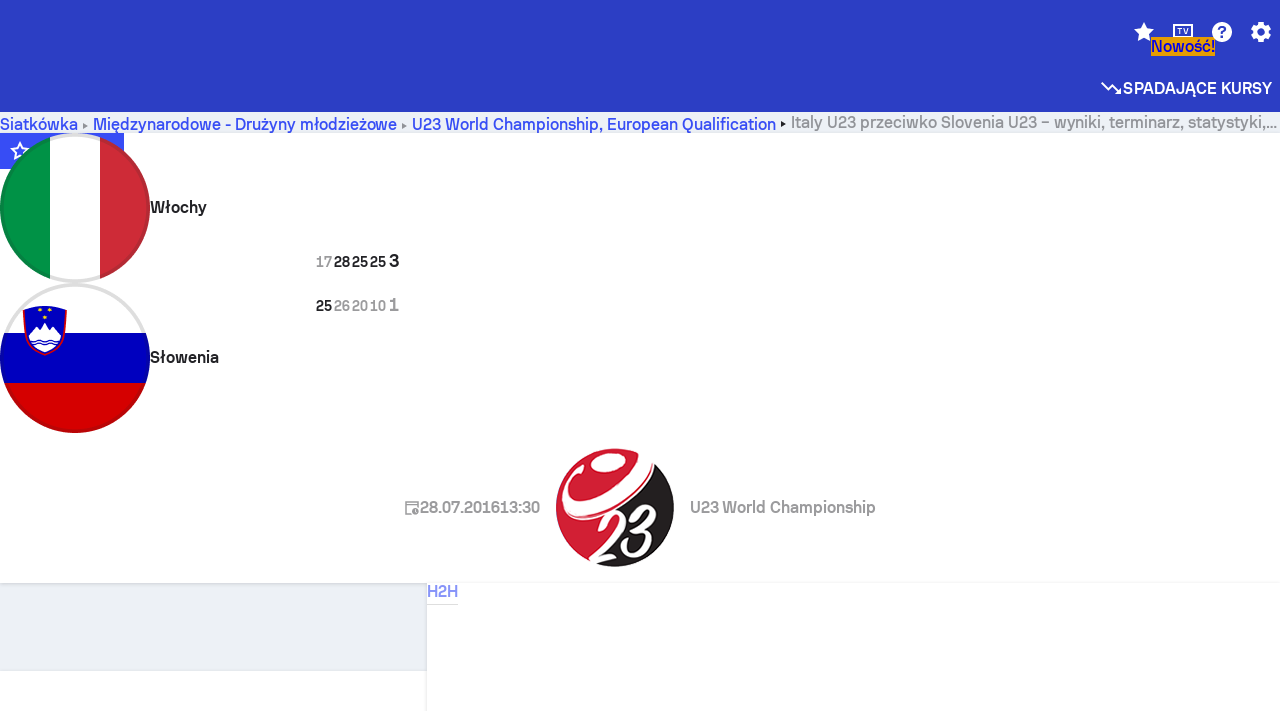

--- FILE ---
content_type: text/html; charset=utf-8
request_url: https://www.sofascore.com/pl/volleyball/match/slovenia-u23-italy-u23/AIGbsMkQb
body_size: 156096
content:
<!DOCTYPE html><html lang="pl" dir="ltr" translate="no"><head><meta charSet="utf-8" data-next-head=""/><meta name="viewport" content="width=device-width" data-next-head=""/><meta name="viewport" content="width=device-width, initial-scale=1, shrink-to-fit=no"/><script async="" src="https://securepubads.g.doubleclick.net/tag/js/gpt.js"></script><meta name="theme-color" media="(prefers-color-scheme: light)" content="#2c3ec4"/><meta name="theme-color" media="(prefers-color-scheme: dark)" content="#2a3543"/><link rel="icon" href="/_next/static/media/favicon.36eabe98.ico"/><meta name="author" content="Sofascore"/><meta name="apple-itunes-app" content="app-id=1176147574"/><meta name="facebook-domain-verification" content="5tm5f2wweby6ky296kp5on2vj4be6z"/><link rel="preconnect" href="https://img.sofascore.com"/><link rel="preconnect" href="https://www.google.com"/><link rel="preconnect" href="https://www.gstatic.com" crossorigin="anonymous"/><link rel="dns-prefetch" href="https://img.sofascore.com"/><link rel="dns-prefetch" href="https://www.googletagmanager.com"/><link rel="manifest" href="/static/manifest.json"/><link rel="shortcut icon" href="/_next/static/media/favicon.36eabe98.ico"/><link rel="mask-icon" href="/_next/static/media/favicon.36eabe98.ico"/><link rel="apple-touch-icon-precomposed" sizes="180x180" href="/_next/static/media/apple-icon-180x180.25727f88.png"/><link rel="apple-touch-icon-precomposed" sizes="152x152" href="/_next/static/media/apple-icon-152x152.639e0059.png"/><link rel="apple-touch-icon-precomposed" sizes="144x144" href="/_next/static/media/apple-icon-144x144.36eabe98.png"/><link rel="apple-touch-icon-precomposed" sizes="120x120" href="/_next/static/media/apple-icon-120x120.1f22126e.png"/><link rel="apple-touch-icon-precomposed" sizes="114x114" href="/_next/static/media/apple-icon-114x114.8efe1e47.png"/><link rel="apple-touch-icon-precomposed" sizes="76x76" href="/_next/static/media/apple-icon-76x76.6fe15cf7.png"/><link rel="apple-touch-icon-precomposed" sizes="72x72" href="/_next/static/media/apple-icon-72x72.c847900b.png"/><link rel="preload" href="/static/fonts/SofascoreSans/woff2/SofascoreSans-Regular.woff2" as="font" type="font/woff2" crossorigin="anonymous"/><link rel="preload" href="/static/fonts/SofascoreSans/woff2/SofascoreSans-Medium.woff2" as="font" type="font/woff2" crossorigin="anonymous"/><link rel="preload" href="/static/fonts/SofascoreSans/woff2/SofascoreSans-Bold.woff2" as="font" type="font/woff2" crossorigin="anonymous"/><link rel="alternate" hrefLang="en" href="https://www.sofascore.com/volleyball/match/slovenia-u23-italy-u23/AIGbsMkQb" data-next-head=""/><link rel="alternate" hrefLang="zh" href="https://www.sofascore.com/zh/volleyball/match/slovenia-u23-italy-u23/AIGbsMkQb" data-next-head=""/><link rel="alternate" hrefLang="x-default" href="https://www.sofascore.com/volleyball/match/slovenia-u23-italy-u23/AIGbsMkQb" data-next-head=""/><link rel="canonical" href="https://www.sofascore.com/pl/volleyball/match/slovenia-u23-italy-u23/AIGbsMkQb" data-next-head=""/><link rel="alternate" href="android-app://com.sofascore.results/https/www.sofascore.com/event/7139159" data-next-head=""/><meta property="og:image" content="https://img.sofascore.com/api/v1/event/7139159/share-image/16x9" data-next-head=""/><meta property="og:image:width" content="2130" data-next-head=""/><meta property="og:image:height" content="1200" data-next-head=""/><meta name="robots" content="noindex, nofollow" data-next-head=""/><title data-next-head="">Italy przeciwko Slovenia – wyniki i przewidywania | Sofascore</title><meta name="description" content="Mecz Italy U23 - Slovenia U23 rozpocznie się w dniu &lt;strong&gt;28 lip 2016&lt;/strong&gt; o godz. &lt;strong&gt;13:30:00 UTC&lt;/strong&gt;. Śledź mecz w serwisie Sofascore z wynikami na żywo i statystykami." data-next-head=""/><meta name="keywords" content="Italy U23 Slovenia U23 wyniki na żywo, wyniki, sofascore, rezultaty, sofa score" data-next-head=""/><link rel="preload" href="/_next/static/css/209a9653cfdf308b.css" as="style"/><meta name="sentry-trace" content="68cc5a2e809a980f316071b2470ab5ed-9042fa43efd49fa2"/><meta name="baggage" content="sentry-environment=production,sentry-release=LkVzANWGUpOa15mpCu4Cb,sentry-public_key=d693747a6bb242d9bb9cf7069fb57988,sentry-trace_id=68cc5a2e809a980f316071b2470ab5ed"/><script>
          window['gtag_enable_tcf_support'] = true;
          window.dataLayer = window.dataLayer || [];
          window.googletag = window.googletag || { cmd: [] };
          window.adv = window.adv || { cmd: [] };
          window.sas = window.sas || { cmd: [] };
        </script><script>
          if (typeof grecaptcha === 'undefined') {
            grecaptcha = {};
          }
          grecaptcha.ready = function(cb) {
            if (typeof grecaptcha.render === 'undefined') {
              const c = '___grecaptcha_cfg';
              window[c] = window[c] || {};
              (window[c]['fns'] = window[c]['fns']||[]).push(cb);
            } else {
              cb();
            }
          }
       </script><style type="text/css">.fresnel-container{margin:0;padding:0;}
@media not all and (min-width:0px) and (max-width:478.98px){.fresnel-at-xxs{display:none!important;}}
@media not all and (min-width:479px) and (max-width:479.98px){.fresnel-at-xsMax{display:none!important;}}
@media not all and (min-width:480px) and (max-width:479.98px){.fresnel-at-xs{display:none!important;}}
@media not all and (min-width:480px) and (max-width:766.98px){.fresnel-at-xsMin{display:none!important;}}
@media not all and (min-width:767px) and (max-width:767.98px){.fresnel-at-smMax{display:none!important;}}
@media not all and (min-width:768px) and (max-width:767.98px){.fresnel-at-sm{display:none!important;}}
@media not all and (min-width:768px) and (max-width:990.98px){.fresnel-at-smMin{display:none!important;}}
@media not all and (min-width:991px) and (max-width:991.98px){.fresnel-at-mdMax{display:none!important;}}
@media not all and (min-width:992px) and (max-width:991.98px){.fresnel-at-md{display:none!important;}}
@media not all and (min-width:992px) and (max-width:1342.98px){.fresnel-at-mdMin{display:none!important;}}
@media not all and (min-width:1343px) and (max-width:1343.98px){.fresnel-at-lgMax{display:none!important;}}
@media not all and (min-width:1344px) and (max-width:1343.98px){.fresnel-at-lg{display:none!important;}}
@media not all and (min-width:1344px){.fresnel-at-lgMin{display:none!important;}}
@media not all and (max-width:478.98px){.fresnel-lessThan-xsMax{display:none!important;}}
@media not all and (max-width:479.98px){.fresnel-lessThan-xs{display:none!important;}}
@media not all and (max-width:479.98px){.fresnel-lessThan-xsMin{display:none!important;}}
@media not all and (max-width:766.98px){.fresnel-lessThan-smMax{display:none!important;}}
@media not all and (max-width:767.98px){.fresnel-lessThan-sm{display:none!important;}}
@media not all and (max-width:767.98px){.fresnel-lessThan-smMin{display:none!important;}}
@media not all and (max-width:990.98px){.fresnel-lessThan-mdMax{display:none!important;}}
@media not all and (max-width:991.98px){.fresnel-lessThan-md{display:none!important;}}
@media not all and (max-width:991.98px){.fresnel-lessThan-mdMin{display:none!important;}}
@media not all and (max-width:1342.98px){.fresnel-lessThan-lgMax{display:none!important;}}
@media not all and (max-width:1343.98px){.fresnel-lessThan-lg{display:none!important;}}
@media not all and (max-width:1343.98px){.fresnel-lessThan-lgMin{display:none!important;}}
@media not all and (min-width:479px){.fresnel-greaterThan-xxs{display:none!important;}}
@media not all and (min-width:480px){.fresnel-greaterThan-xsMax{display:none!important;}}
@media not all and (min-width:480px){.fresnel-greaterThan-xs{display:none!important;}}
@media not all and (min-width:767px){.fresnel-greaterThan-xsMin{display:none!important;}}
@media not all and (min-width:768px){.fresnel-greaterThan-smMax{display:none!important;}}
@media not all and (min-width:768px){.fresnel-greaterThan-sm{display:none!important;}}
@media not all and (min-width:991px){.fresnel-greaterThan-smMin{display:none!important;}}
@media not all and (min-width:992px){.fresnel-greaterThan-mdMax{display:none!important;}}
@media not all and (min-width:992px){.fresnel-greaterThan-md{display:none!important;}}
@media not all and (min-width:1343px){.fresnel-greaterThan-mdMin{display:none!important;}}
@media not all and (min-width:1344px){.fresnel-greaterThan-lgMax{display:none!important;}}
@media not all and (min-width:1344px){.fresnel-greaterThan-lg{display:none!important;}}
@media not all and (min-width:0px){.fresnel-greaterThanOrEqual-xxs{display:none!important;}}
@media not all and (min-width:479px){.fresnel-greaterThanOrEqual-xsMax{display:none!important;}}
@media not all and (min-width:480px){.fresnel-greaterThanOrEqual-xs{display:none!important;}}
@media not all and (min-width:480px){.fresnel-greaterThanOrEqual-xsMin{display:none!important;}}
@media not all and (min-width:767px){.fresnel-greaterThanOrEqual-smMax{display:none!important;}}
@media not all and (min-width:768px){.fresnel-greaterThanOrEqual-sm{display:none!important;}}
@media not all and (min-width:768px){.fresnel-greaterThanOrEqual-smMin{display:none!important;}}
@media not all and (min-width:991px){.fresnel-greaterThanOrEqual-mdMax{display:none!important;}}
@media not all and (min-width:992px){.fresnel-greaterThanOrEqual-md{display:none!important;}}
@media not all and (min-width:992px){.fresnel-greaterThanOrEqual-mdMin{display:none!important;}}
@media not all and (min-width:1343px){.fresnel-greaterThanOrEqual-lgMax{display:none!important;}}
@media not all and (min-width:1344px){.fresnel-greaterThanOrEqual-lg{display:none!important;}}
@media not all and (min-width:1344px){.fresnel-greaterThanOrEqual-lgMin{display:none!important;}}
@media not all and (min-width:0px) and (max-width:478.98px){.fresnel-between-xxs-xsMax{display:none!important;}}
@media not all and (min-width:0px) and (max-width:479.98px){.fresnel-between-xxs-xs{display:none!important;}}
@media not all and (min-width:0px) and (max-width:479.98px){.fresnel-between-xxs-xsMin{display:none!important;}}
@media not all and (min-width:0px) and (max-width:766.98px){.fresnel-between-xxs-smMax{display:none!important;}}
@media not all and (min-width:0px) and (max-width:767.98px){.fresnel-between-xxs-sm{display:none!important;}}
@media not all and (min-width:0px) and (max-width:767.98px){.fresnel-between-xxs-smMin{display:none!important;}}
@media not all and (min-width:0px) and (max-width:990.98px){.fresnel-between-xxs-mdMax{display:none!important;}}
@media not all and (min-width:0px) and (max-width:991.98px){.fresnel-between-xxs-md{display:none!important;}}
@media not all and (min-width:0px) and (max-width:991.98px){.fresnel-between-xxs-mdMin{display:none!important;}}
@media not all and (min-width:0px) and (max-width:1342.98px){.fresnel-between-xxs-lgMax{display:none!important;}}
@media not all and (min-width:0px) and (max-width:1343.98px){.fresnel-between-xxs-lg{display:none!important;}}
@media not all and (min-width:0px) and (max-width:1343.98px){.fresnel-between-xxs-lgMin{display:none!important;}}
@media not all and (min-width:479px) and (max-width:479.98px){.fresnel-between-xsMax-xs{display:none!important;}}
@media not all and (min-width:479px) and (max-width:479.98px){.fresnel-between-xsMax-xsMin{display:none!important;}}
@media not all and (min-width:479px) and (max-width:766.98px){.fresnel-between-xsMax-smMax{display:none!important;}}
@media not all and (min-width:479px) and (max-width:767.98px){.fresnel-between-xsMax-sm{display:none!important;}}
@media not all and (min-width:479px) and (max-width:767.98px){.fresnel-between-xsMax-smMin{display:none!important;}}
@media not all and (min-width:479px) and (max-width:990.98px){.fresnel-between-xsMax-mdMax{display:none!important;}}
@media not all and (min-width:479px) and (max-width:991.98px){.fresnel-between-xsMax-md{display:none!important;}}
@media not all and (min-width:479px) and (max-width:991.98px){.fresnel-between-xsMax-mdMin{display:none!important;}}
@media not all and (min-width:479px) and (max-width:1342.98px){.fresnel-between-xsMax-lgMax{display:none!important;}}
@media not all and (min-width:479px) and (max-width:1343.98px){.fresnel-between-xsMax-lg{display:none!important;}}
@media not all and (min-width:479px) and (max-width:1343.98px){.fresnel-between-xsMax-lgMin{display:none!important;}}
@media not all and (min-width:480px) and (max-width:479.98px){.fresnel-between-xs-xsMin{display:none!important;}}
@media not all and (min-width:480px) and (max-width:766.98px){.fresnel-between-xs-smMax{display:none!important;}}
@media not all and (min-width:480px) and (max-width:767.98px){.fresnel-between-xs-sm{display:none!important;}}
@media not all and (min-width:480px) and (max-width:767.98px){.fresnel-between-xs-smMin{display:none!important;}}
@media not all and (min-width:480px) and (max-width:990.98px){.fresnel-between-xs-mdMax{display:none!important;}}
@media not all and (min-width:480px) and (max-width:991.98px){.fresnel-between-xs-md{display:none!important;}}
@media not all and (min-width:480px) and (max-width:991.98px){.fresnel-between-xs-mdMin{display:none!important;}}
@media not all and (min-width:480px) and (max-width:1342.98px){.fresnel-between-xs-lgMax{display:none!important;}}
@media not all and (min-width:480px) and (max-width:1343.98px){.fresnel-between-xs-lg{display:none!important;}}
@media not all and (min-width:480px) and (max-width:1343.98px){.fresnel-between-xs-lgMin{display:none!important;}}
@media not all and (min-width:480px) and (max-width:766.98px){.fresnel-between-xsMin-smMax{display:none!important;}}
@media not all and (min-width:480px) and (max-width:767.98px){.fresnel-between-xsMin-sm{display:none!important;}}
@media not all and (min-width:480px) and (max-width:767.98px){.fresnel-between-xsMin-smMin{display:none!important;}}
@media not all and (min-width:480px) and (max-width:990.98px){.fresnel-between-xsMin-mdMax{display:none!important;}}
@media not all and (min-width:480px) and (max-width:991.98px){.fresnel-between-xsMin-md{display:none!important;}}
@media not all and (min-width:480px) and (max-width:991.98px){.fresnel-between-xsMin-mdMin{display:none!important;}}
@media not all and (min-width:480px) and (max-width:1342.98px){.fresnel-between-xsMin-lgMax{display:none!important;}}
@media not all and (min-width:480px) and (max-width:1343.98px){.fresnel-between-xsMin-lg{display:none!important;}}
@media not all and (min-width:480px) and (max-width:1343.98px){.fresnel-between-xsMin-lgMin{display:none!important;}}
@media not all and (min-width:767px) and (max-width:767.98px){.fresnel-between-smMax-sm{display:none!important;}}
@media not all and (min-width:767px) and (max-width:767.98px){.fresnel-between-smMax-smMin{display:none!important;}}
@media not all and (min-width:767px) and (max-width:990.98px){.fresnel-between-smMax-mdMax{display:none!important;}}
@media not all and (min-width:767px) and (max-width:991.98px){.fresnel-between-smMax-md{display:none!important;}}
@media not all and (min-width:767px) and (max-width:991.98px){.fresnel-between-smMax-mdMin{display:none!important;}}
@media not all and (min-width:767px) and (max-width:1342.98px){.fresnel-between-smMax-lgMax{display:none!important;}}
@media not all and (min-width:767px) and (max-width:1343.98px){.fresnel-between-smMax-lg{display:none!important;}}
@media not all and (min-width:767px) and (max-width:1343.98px){.fresnel-between-smMax-lgMin{display:none!important;}}
@media not all and (min-width:768px) and (max-width:767.98px){.fresnel-between-sm-smMin{display:none!important;}}
@media not all and (min-width:768px) and (max-width:990.98px){.fresnel-between-sm-mdMax{display:none!important;}}
@media not all and (min-width:768px) and (max-width:991.98px){.fresnel-between-sm-md{display:none!important;}}
@media not all and (min-width:768px) and (max-width:991.98px){.fresnel-between-sm-mdMin{display:none!important;}}
@media not all and (min-width:768px) and (max-width:1342.98px){.fresnel-between-sm-lgMax{display:none!important;}}
@media not all and (min-width:768px) and (max-width:1343.98px){.fresnel-between-sm-lg{display:none!important;}}
@media not all and (min-width:768px) and (max-width:1343.98px){.fresnel-between-sm-lgMin{display:none!important;}}
@media not all and (min-width:768px) and (max-width:990.98px){.fresnel-between-smMin-mdMax{display:none!important;}}
@media not all and (min-width:768px) and (max-width:991.98px){.fresnel-between-smMin-md{display:none!important;}}
@media not all and (min-width:768px) and (max-width:991.98px){.fresnel-between-smMin-mdMin{display:none!important;}}
@media not all and (min-width:768px) and (max-width:1342.98px){.fresnel-between-smMin-lgMax{display:none!important;}}
@media not all and (min-width:768px) and (max-width:1343.98px){.fresnel-between-smMin-lg{display:none!important;}}
@media not all and (min-width:768px) and (max-width:1343.98px){.fresnel-between-smMin-lgMin{display:none!important;}}
@media not all and (min-width:991px) and (max-width:991.98px){.fresnel-between-mdMax-md{display:none!important;}}
@media not all and (min-width:991px) and (max-width:991.98px){.fresnel-between-mdMax-mdMin{display:none!important;}}
@media not all and (min-width:991px) and (max-width:1342.98px){.fresnel-between-mdMax-lgMax{display:none!important;}}
@media not all and (min-width:991px) and (max-width:1343.98px){.fresnel-between-mdMax-lg{display:none!important;}}
@media not all and (min-width:991px) and (max-width:1343.98px){.fresnel-between-mdMax-lgMin{display:none!important;}}
@media not all and (min-width:992px) and (max-width:991.98px){.fresnel-between-md-mdMin{display:none!important;}}
@media not all and (min-width:992px) and (max-width:1342.98px){.fresnel-between-md-lgMax{display:none!important;}}
@media not all and (min-width:992px) and (max-width:1343.98px){.fresnel-between-md-lg{display:none!important;}}
@media not all and (min-width:992px) and (max-width:1343.98px){.fresnel-between-md-lgMin{display:none!important;}}
@media not all and (min-width:992px) and (max-width:1342.98px){.fresnel-between-mdMin-lgMax{display:none!important;}}
@media not all and (min-width:992px) and (max-width:1343.98px){.fresnel-between-mdMin-lg{display:none!important;}}
@media not all and (min-width:992px) and (max-width:1343.98px){.fresnel-between-mdMin-lgMin{display:none!important;}}
@media not all and (min-width:1343px) and (max-width:1343.98px){.fresnel-between-lgMax-lg{display:none!important;}}
@media not all and (min-width:1343px) and (max-width:1343.98px){.fresnel-between-lgMax-lgMin{display:none!important;}}
@media not all and (min-width:1344px) and (max-width:1343.98px){.fresnel-between-lg-lgMin{display:none!important;}}</style><script>
        (function () {
          function applyTheme(theme) {
            for (let key in theme) {
              document.documentElement.style.setProperty(key, theme[key]);
            }
          }

          var persistedTheme = localStorage.getItem('sofa.theme');

          var light = {"--primary-default":"#374df5","--primary-variant":"#2c3ec4","--primary-highlight":"rgba(55, 77, 245, 0.15)","--primary-hover":"hsl(233, 90.5%, 63.8%)","--primary-selected":"hsl(233, 90.5%, 53.8%)","--secondary-default":"#0bb32a","--secondary-variant":"#08861f","--secondary-highlight":"rgba(11, 179, 42, 0.15)","--secondary-hover":"hsl(131, 88.4%, 42.3%)","--secondary-selected":"hsl(131, 88.4%, 32.3%)","--tertiary-default":"rgba(202, 194, 133, 1)","--tertiary-variant":"rgba(157, 150, 94, 1)","--tertiary-highlight":"rgba(202, 194, 133, 0.15)","--neutral-default":"#a4a9b3","--neutral-variant":"#51565f","--neutral-highlight":"#e8ecf3","--on-color-primary":"#ffffff","--on-color-secondary":"rgba(255, 255, 255, 0.6)","--on-color-highlight-nLv1":"rgba(255, 255, 255, 0.2)","--on-color-highlight-nLv2":"rgba(255, 255, 255, 0.1)","--on-color-default":"#ffffff","--on-color-hover":"#e6e6e6","--on-color-selected":"#cccccc","--surface-s0":"#edf1f6","--surface-s1":"#ffffff","--surface-s2":"rgba(229, 233, 239, 0.5)","--surface-sp":"#ffffff","--surface-t":"#222226","--on-surface-nLv1":"#222226","--on-surface-nLv2":"rgba(34, 34, 38, 0.7)","--on-surface-nLv3":"rgba(34, 34, 38, 0.45)","--on-surface-nLv4":"rgba(34, 34, 38, 0.15)","--on-surface-nLv5":"rgba(34, 34, 38, 0.06)","--error-default":"#c7361f","--error-hover":"#dd3c23","--error-selected":"#b1301c","--alert-default":"#c7921f","--alert-hover":"#dda223","--alert-selected":"#b1821c","--success-default":"#15b168","--success-hover":"#18c876","--success-selected":"#129a5b","--effect-elevation1":"rgba(34, 34, 38, 0.16)","--effect-elevation2":"rgba(34, 34, 38, 0.16)","--effect-elevation3":"rgba(34, 34, 38, 0.16)","--overlay-darken1":"rgba(0, 0, 0, 0.25)","--overlay-darken2":"rgba(0, 0, 0, 0.5)","--overlay-darken3":"rgba(0, 0, 0, 0.65)","--sofa-singles-live":"#cb1818","--sofa-singles-value":"#e59c03","--sofa-singles-liveHighlight":"rgba(203, 24, 24, 0.1)","--sofa-singles-crowdsourcingLive":"#ff109f","--sofa-singles-crowdsourcingLiveHighlight":"rgba(255, 16, 159, 0.1)","--score-rating-s00":"#a4a9b3","--score-rating-s10":"#dc0c00","--score-rating-s60":"#ed7e07","--score-rating-s65":"#d9af00","--score-rating-s70":"#00c424","--score-rating-s80":"#00adc4","--score-rating-s90":"#374df5","--playoffs-promotion-to-x":"#26943b","--playoffs-promotion-to-x-playoff":"#49cb40","--playoffs-promotion-to-y":"#0056a3","--playoffs-promotion-to-y-playoff":"#0a8dff","--playoffs-promotion-to-z":"#016565","--playoffs-promotion-to-z-playoff":"#018e8d","--playoffs-promotion-to-z-playoff-secondary":"#01b7b6","--playoffs-promotion-to-relegation":"#c1262d","--playoffs-promotion-to-relegation-playoff":"#fea500","--player-position-forward":"#cb1818","--player-position-midfield":"#0bb32a","--player-position-defender":"#374df5","--player-position-goalkeeper":"#e59c03","--heatmap-hm1":"#cbedbf","--heatmap-hm2":"#d5eb86","--heatmap-hm3":"#fffc20","--heatmap-hm4":"#ff8111","--heatmap-hm5":"#ff1f1f","--stage-sports-dtm":"#011c47","--stage-sports-formula1":"#dc351e","--stage-sports-formulaE":"#04afe7","--stage-sports-indycar":"#c61e36","--stage-sports-moto2":"#84273a","--stage-sports-moto3":"#832639","--stage-sports-motoGP":"#3b3536","--stage-sports-nascar":"#007ac2","--stage-sports-superbike":"#bd1f23","--stage-sports-wrc":"#7bad26","--stage-sports-cycling":"#0162af","--stage-sports-generic":"#03af37","--graphics-terrain-football":"#cbedbf","--graphics-terrain-basketball":"#f8d496","--graphics-terrain-dark":"#19191c","--graphics-terrain-footballPale":"#f5fbf2","--graphics-terrain-basketballPale":"#fef6ea","--graphics-terrain-footballLineups":"#3c8063","--terrain-harcourtIndoor":"#30b8ab","--terrain-hardcourtOutdoor":"#5143cc","--terrain-grass":"#62bd40","--terrain-clay":"#eb9a44","--terrain-default":"#808080","--tournaments-wta":"#a42090","--social-twitter":"#00acee","--social-facebook":"#0865FE","--social-apple":"#000000","--social-huawei-symbol":"#CE0E2D","--social-huawei-text":"#262729","--cricket-neutral":"#a4a9b3","--cricket-singleRuns":"#6aac44","--cricket-firstCircleRuns":"#4d82a1","--cricket-secondCircleRuns":"#98458c","--cricket-wicketsDown":"#b8483c","--cricket-errorsAndMistakes":"#be9b3c","--cricket-cricketTerrain":"#cbedbf","--cricket-cricketTerrainSecondary":"#166534","--cricket-dsr":"#5a539c","--sentiment-positive":"#0bb32a","--sentiment-positive-highlight":"rgba(11, 179, 42, 0.25)","--sentiment-negative":"#cb1818","--sentiment-negative-highlight":"rgba(203, 24, 24, 0.25)","--header-default":"#2c3ec4","--mma-red-default":"#ce153a","--mma-red-highlight":"rgba(206, 21, 58, 0.15)","--mma-blue-default":"#1258df","--mma-blue-highlight":"rgba(18, 88, 223, 0.15)","--football-shotmap-home-idle":"#05660f","--football-shotmap-home-selectedHover":"#0bb32a","--football-shotmap-away-idle":"#064683","--football-shotmap-away-selectedHover":"#374df5","--tennis-tournaments-2000":"#3A66AC","--tennis-tournaments-1000":"#D1B04E","--tennis-tournaments-500":"#848E95","--tennis-tournaments-250":"#00AFF0","--hockey-shotmap-shot-background":"#ffffff80","--editor-pink":"#FF407F","--editor-pink-highlight":"rgba(255, 64, 127, 0.15)"};
          var dark = {"--primary-default":"#7a84ff","--primary-variant":"#000000","--primary-highlight":"rgba(122, 132, 255, 0.25)","--primary-hover":"hsl(235, 100.0%, 78.9%)","--primary-selected":"hsl(235, 100.0%, 68.9%)","--secondary-default":"#46c252","--secondary-variant":"#03692a","--secondary-highlight":"rgba(70, 194, 82, 0.25)","--secondary-hover":"hsl(126, 50.4%, 56.8%)","--secondary-selected":"hsl(126, 50.4%, 46.8%)","--tertiary-default":"rgba(168, 161, 110, 1)","--tertiary-variant":"rgba(130, 124, 77, 1)","--tertiary-highlight":"rgba(168, 161 110, 0.15)","--neutral-default":"#a4a9b3","--neutral-variant":"#BCC2CF","--neutral-highlight":"rgba(54, 63, 83, 0.5)","--on-color-primary":"#FCFCFE","--on-color-secondary":"rgba(255, 255, 255, 0.6)","--on-color-highlight-nLv1":"rgba(255, 255, 255, 0.25)","--on-color-highlight-nLv2":"rgba(255, 255, 255, 0.1)","--on-color-default":"#ffffff","--on-color-hover":"#ffffff","--on-color-selected":"#f2f2f2","--surface-s0":"#000000","--surface-s1":"#171C1F","--surface-s2":"rgba(0, 0, 0, 0.5)","--surface-sp":"#272C32","--surface-t":"#ECEDEF","--on-surface-nLv1":"#ECEDEF","--on-surface-nLv2":"rgba(255, 255, 255, 0.75)","--on-surface-nLv3":"rgba(255, 255, 255, 0.5)","--on-surface-nLv4":"rgba(255, 255, 255, 0.15)","--on-surface-nLv5":"rgba(255, 255, 255, 0.08)","--error-default":"#e35c47","--error-hover":"#e66f5d","--error-selected":"#e04831","--alert-default":"#dbaa3f","--alert-hover":"#dfb355","--alert-selected":"#d7a02a","--success-default":"#39b57a","--success-hover":"#44c486","--success-selected":"#33a26c","--effect-elevation1":"rgba(0, 0, 0, 0.24)","--effect-elevation2":"rgba(0, 0, 0, 0.40)","--effect-elevation3":"rgba(0, 0, 0, 0.48)","--overlay-darken1":"rgba(0, 0, 0, 0.25)","--overlay-darken2":"rgba(0, 0, 0, 0.5)","--overlay-darken3":"rgba(0, 0, 0, 0.65)","--sofa-singles-live":"#e73b3b","--sofa-singles-value":"#e8b345","--sofa-singles-liveHighlight":"rgba(231, 59, 59, 0.2)","--sofa-singles-crowdsourcingLive":"#ff109f","--sofa-singles-crowdsourcingLiveHighlight":"rgba(255, 16, 159, 0.1)","--score-rating-s00":"#a4a9b3","--score-rating-s10":"#dc0c00","--score-rating-s60":"#ed7e07","--score-rating-s65":"#d9af00","--score-rating-s70":"#00c424","--score-rating-s80":"#00adc4","--score-rating-s90":"#374df5","--playoffs-promotion-to-x":"#3bb552","--playoffs-promotion-to-x-playoff":"#80ea79","--playoffs-promotion-to-y":"#288eea","--playoffs-promotion-to-y-playoff":"#8fcbff","--playoffs-promotion-to-z":"#2f9d9d","--playoffs-promotion-to-z-playoff":"#0ad8d8","--playoffs-promotion-to-z-playoff-secondary":"#befefe","--playoffs-promotion-to-relegation":"#ef5158","--playoffs-promotion-to-relegation-playoff":"#ffb936","--player-position-forward":"#e73b3b","--player-position-midfield":"#1eb85d","--player-position-defender":"#4b9def","--player-position-goalkeeper":"#e8b345","--heatmap-hm1":"#446c46","--heatmap-hm2":"#7d943c","--heatmap-hm3":"#ffd630","--heatmap-hm4":"#f0802b","--heatmap-hm5":"#f03530","--stage-sports-dtm":"#011c47","--stage-sports-formula1":"#dc351e","--stage-sports-formulaE":"#04afe7","--stage-sports-indycar":"#c61e36","--stage-sports-moto2":"#84273a","--stage-sports-moto3":"#832639","--stage-sports-motoGP":"#3b3536","--stage-sports-nascar":"#007ac2","--stage-sports-superbike":"#bd1f23","--stage-sports-wrc":"#7bad26","--stage-sports-cycling":"#0162af","--stage-sports-generic":"#03af37","--graphics-terrain-football":"#446c46","--graphics-terrain-basketball":"#a38a5e","--graphics-terrain-dark":"#0c0c0d","--graphics-terrain-footballPale":"#1d2c29","--graphics-terrain-basketballPale":"#31312e","--graphics-terrain-footballLineups":"#171c1f","--terrain-harcourtIndoor":"#6ee4d9","--terrain-hardcourtOutdoor":"#a59bf5","--terrain-grass":"#488331","--terrain-clay":"#a06b32","--terrain-default":"#808080","--tournaments-wta":"#db5cc7","--social-twitter":"#00acee","--social-facebook":"#ECEDEF","--social-apple":"#ECEDEF","--social-huawei-symbol":"#ECEDEF","--social-huawei-text":"#ECEDEF","--cricket-neutral":"#828ba1","--cricket-singleRuns":"#6aac44","--cricket-firstCircleRuns":"#4d82a1","--cricket-secondCircleRuns":"#98458c","--cricket-wicketsDown":"#b8483c","--cricket-errorsAndMistakes":"#be9b3c","--cricket-cricketTerrain":"#9ccf8a","--cricket-cricketTerrainSecondary":"#166534","--cricket-dsr":"#5a539c","--sentiment-positive":"#46c252","--sentiment-positive-highlight":"rgba(70, 194, 82, 0.25)","--sentiment-negative":"#e73b3b","--sentiment-negative-highlight":"rgba(231, 59, 59, 0.25)","--header-default":"#111517","--mma-red-default":"#de4e6b","--mma-red-highlight":"rgba(222, 78, 107, 0.25)","--mma-blue-default":"#467ce5","--mma-blue-highlight":"rgba(70, 124, 229, 0.25)","--football-shotmap-home-idle":"#0b5a13","--football-shotmap-home-selectedHover":"#46c252","--football-shotmap-away-idle":"#2c3596","--football-shotmap-away-selectedHover":"#7a84ff","--tennis-tournaments-2000":"#3A66AC","--tennis-tournaments-1000":"#D1B04E","--tennis-tournaments-500":"#848E95","--tennis-tournaments-250":"#00AFF0","--hockey-shotmap-shot-background":"#ffffff33","--editor-pink":"#FF7DA8","--editor-pink-highlight":"rgba(255, 64, 127, 0.15)"};

          var themes = { light, dark };

          

          var theme = 'auto';
          var prefersDark = window.matchMedia('(prefers-color-scheme: dark)').matches;

          if (persistedTheme) {
            try {
              var parsed = JSON.parse(persistedTheme);
              if(parsed.theme === 'amoled') {
                parsed.theme = 'dark';
              }
              theme = parsed.theme || theme;
            } catch {
              console.error('Invalid theme shape.');
            }
          }

          var toApply;
          if (theme === 'auto') {
            toApply = prefersDark ? 'dark' : 'light';
          } else {
            toApply = theme;
          }

          try {
            window.localStorage.setItem('sofa.theme',JSON.stringify({theme:theme}));
          } catch {
            console.error('Locale Storage is full.');
          }

          document.documentElement.classList.add(toApply);
          applyTheme(themes[toApply]);
        })();</script><script type="application/ld+json" data-next-head="">{"@context":"https://schema.org","@type":"BreadcrumbList","itemListElement":[{"@type":"ListItem","position":1,"name":"Siatkówka","item":"https://www.sofascore.com/pl/siatkowka"},{"@type":"ListItem","position":2,"name":"Międzynarodowe - Drużyny młodzieżowe","item":"https://www.sofascore.com/pl/siatkowka/international-youth"},{"@type":"ListItem","position":3,"name":"U23 World Championship","item":"https://www.sofascore.com/pl/volleyball/tournament/international-youth/u23-world-championship/2314"},{"@type":"ListItem","position":4,"name":"Italy U23 - Slovenia U23"}]}</script><script type="application/ld+json" data-next-head="">{"@context":"https://schema.org","@type":"SportsEvent","name":"Italy U23 vs Slovenia U23","eventStatus":"EventScheduled","description":"U23 World Championship 2016","homeTeam":{"@type":"SportsTeam","sport":"Volleyball","name":"Italy U23","logo":"https://img.sofascore.com/api/v1/team/204175/image","url":"https://www.sofascore.com/team/volleyball/italy-u23/204175"},"awayTeam":{"@type":"SportsTeam","sport":"Volleyball","name":"Slovenia U23","logo":"https://img.sofascore.com/api/v1/team/228037/image","url":"https://www.sofascore.com/team/volleyball/slovenia-u23/228037"},"startDate":"2016-07-28T13:30:00.000Z","sport":"Volleyball"}</script><link rel="stylesheet" href="/_next/static/css/209a9653cfdf308b.css" data-n-g=""/><noscript data-n-css=""></noscript><script defer="" noModule="" src="/_next/static/chunks/polyfills-42372ed130431b0a.js"></script><script defer="" src="/_next/static/chunks/29326.9e7ebb54614a8b4c.js"></script><script defer="" src="/_next/static/chunks/86819.b701eb9aac5333f0.js"></script><script defer="" src="/_next/static/chunks/93299.495eddcc62456619.js"></script><script defer="" src="/_next/static/chunks/34331.fd802a0ef8ccb011.js"></script><script defer="" src="/_next/static/chunks/36252.97a6054a71f57f59.js"></script><script defer="" src="/_next/static/chunks/14767.fc8fe2480397ab08.js"></script><script defer="" src="/_next/static/chunks/2266.0ca26a67f0629fd5.js"></script><script defer="" src="/_next/static/chunks/88561.cbe300c394cc182f.js"></script><script defer="" src="/_next/static/chunks/61880.1f483d64fc3915d1.js"></script><script defer="" src="/_next/static/chunks/17132.734f7331382554db.js"></script><script defer="" src="/_next/static/chunks/55798.bc8518dccfd800ee.js"></script><script defer="" src="/_next/static/chunks/36978.3703c0df6b1f4a83.js"></script><script defer="" src="/_next/static/chunks/64162.712b1c3f6f843dbd.js"></script><script defer="" src="/_next/static/chunks/56221.6bdb580b2a980733.js"></script><script defer="" src="/_next/static/chunks/79058.ac23cc7f60527ef3.js"></script><script defer="" src="/_next/static/chunks/62192.0f23d7cd055fbd9d.js"></script><script defer="" src="/_next/static/chunks/28355.2df0cc2624381946.js"></script><script src="/_next/static/chunks/webpack-cc94966004d4b353.js" defer=""></script><script src="/_next/static/chunks/framework-a8c9674a7c50b22f.js" defer=""></script><script src="/_next/static/chunks/main-27022fa8cce94201.js" defer=""></script><script src="/_next/static/chunks/pages/_app-85b097b9d009b9cf.js" defer=""></script><script src="/_next/static/chunks/14092-f8d92b8eedd494c1.js" defer=""></script><script src="/_next/static/chunks/28446-08caf10013fbb1d8.js" defer=""></script><script src="/_next/static/chunks/33854-b1405b1353b98068.js" defer=""></script><script src="/_next/static/chunks/58860-7a7a351931890f60.js" defer=""></script><script src="/_next/static/chunks/41164-524891de18be994a.js" defer=""></script><script src="/_next/static/chunks/25274-9f168afb85e596ed.js" defer=""></script><script src="/_next/static/chunks/31702-e1f88fd9ff024e20.js" defer=""></script><script src="/_next/static/chunks/61392-9424b701d30dcefc.js" defer=""></script><script src="/_next/static/chunks/19268-6263b777ab088455.js" defer=""></script><script src="/_next/static/chunks/36678-b8f374455d58d4fe.js" defer=""></script><script src="/_next/static/chunks/93785-fc402ce608a79184.js" defer=""></script><script src="/_next/static/chunks/56022-8bfd612f00c1f369.js" defer=""></script><script src="/_next/static/chunks/54246-6ad74c3071c626ed.js" defer=""></script><script src="/_next/static/chunks/78061-374bef4b0ce8435e.js" defer=""></script><script src="/_next/static/chunks/18949-11a69e8c22387a1d.js" defer=""></script><script src="/_next/static/chunks/86795-2a85df4aad2c78c2.js" defer=""></script><script src="/_next/static/chunks/26928-949a2da55e8c90b8.js" defer=""></script><script src="/_next/static/chunks/24649-8d8c5ac1c79f2068.js" defer=""></script><script src="/_next/static/chunks/36701-43dd2b9e0eaa55f2.js" defer=""></script><script src="/_next/static/chunks/88620-362178a29bd47de4.js" defer=""></script><script src="/_next/static/chunks/25752-c49906cb53f7f887.js" defer=""></script><script src="/_next/static/chunks/49191-ed3304fecd4fa6d2.js" defer=""></script><script src="/_next/static/chunks/61628-fdcad0e223b61b6e.js" defer=""></script><script src="/_next/static/chunks/32660-14c184f80962d6d0.js" defer=""></script><script src="/_next/static/chunks/28105-404b859d1874647e.js" defer=""></script><script src="/_next/static/chunks/66022-407149e728baea41.js" defer=""></script><script src="/_next/static/chunks/32342-ccc5504b20b3e49e.js" defer=""></script><script src="/_next/static/chunks/82031-ae50d90cd98564fe.js" defer=""></script><script src="/_next/static/chunks/80518-83368490508f8a09.js" defer=""></script><script src="/_next/static/chunks/29695-5e1d08c665388586.js" defer=""></script><script src="/_next/static/chunks/37849-cc78450b8bdc009d.js" defer=""></script><script src="/_next/static/chunks/pages/event-079d2d2558dc40a7.js" defer=""></script><script src="/_next/static/LkVzANWGUpOa15mpCu4Cb/_buildManifest.js" defer=""></script><script src="/_next/static/LkVzANWGUpOa15mpCu4Cb/_ssgManifest.js" defer=""></script><style data-styled="" data-styled-version="5.3.11">html{line-height:1.15;-webkit-text-size-adjust:100%;}/*!sc*/
body{margin:0;}/*!sc*/
main{display:block;}/*!sc*/
h1{font-size:2em;margin:0.67em 0;}/*!sc*/
hr{box-sizing:content-box;height:0;overflow:visible;}/*!sc*/
pre{font-family:monospace,monospace;font-size:1em;}/*!sc*/
a{background-color:transparent;}/*!sc*/
abbr[title]{border-bottom:none;-webkit-text-decoration:underline;text-decoration:underline;-webkit-text-decoration:underline dotted;text-decoration:underline dotted;}/*!sc*/
b,strong{font-weight:bolder;}/*!sc*/
code,kbd,samp{font-family:monospace,monospace;font-size:1em;}/*!sc*/
small{font-size:80%;}/*!sc*/
sub,sup{font-size:75%;line-height:0;position:relative;vertical-align:baseline;}/*!sc*/
sub{bottom:-0.25em;}/*!sc*/
sup{top:-0.5em;}/*!sc*/
img{border-style:none;}/*!sc*/
button,input,optgroup,select,textarea{font-family:inherit;font-size:100%;line-height:1.15;margin:0;}/*!sc*/
button,input{overflow:visible;}/*!sc*/
button,select{text-transform:none;}/*!sc*/
button,[type="button"],[type="reset"],[type="submit"]{-webkit-appearance:button;}/*!sc*/
button::-moz-focus-inner,[type="button"]::-moz-focus-inner,[type="reset"]::-moz-focus-inner,[type="submit"]::-moz-focus-inner{border-style:none;padding:0;}/*!sc*/
button:-moz-focusring,[type="button"]:-moz-focusring,[type="reset"]:-moz-focusring,[type="submit"]:-moz-focusring{outline:1px dotted ButtonText;}/*!sc*/
fieldset{padding:0.35em 0.75em 0.625em;}/*!sc*/
legend{box-sizing:border-box;color:inherit;display:table;max-width:100%;padding:0;white-space:normal;}/*!sc*/
progress{vertical-align:baseline;}/*!sc*/
textarea{overflow:auto;}/*!sc*/
[type="checkbox"],[type="radio"]{box-sizing:border-box;padding:0;}/*!sc*/
[type="number"]::-webkit-inner-spin-button,[type="number"]::-webkit-outer-spin-button{height:auto;}/*!sc*/
[type="search"]{-webkit-appearance:textfield;outline-offset:-2px;}/*!sc*/
[type="search"]::-webkit-search-decoration{-webkit-appearance:none;}/*!sc*/
::-webkit-file-upload-button{-webkit-appearance:button;font:inherit;}/*!sc*/
details{display:block;}/*!sc*/
summary{display:list-item;}/*!sc*/
template{display:none;}/*!sc*/
[hidden]{display:none;}/*!sc*/
data-styled.g1[id="sc-global-ecVvVt1"]{content:"sc-global-ecVvVt1,"}/*!sc*/
body{overflow-x:hidden;width:100%;-webkit-font-smoothing:antialiased;-moz-osx-font-smoothing:grayscale;font-family:'Sofascore Sans','Arial Unicode MS',-apple-system,BlinkMacSystemFont,Segoe UI,Helvetica,Arial,sans-serif,Apple Color Emoji,Segoe UI Emoji,Segoe UI Symbol;font-weight:400;color:var(--on-surface-nLv1);background-color:var(--surface-s0);font-feature-settings:"kern" 1;font-kerning:normal;}/*!sc*/
h1,h2,h3,h4,h5,h6{font-weight:500;}/*!sc*/
h3.h-center{background-color:var(--surface-s0);border-radius:4px;overflow:hidden;font-size:15px;text-align:center;text-transform:uppercase;padding:8px 0;margin:0;}/*!sc*/
a{-webkit-text-decoration:none;text-decoration:none;}/*!sc*/
svg{vertical-align:top;}/*!sc*/
*{box-sizing:border-box;}/*!sc*/
button{border:none;background:none;font-family:'Sofascore Sans','Arial Unicode MS',-apple-system,BlinkMacSystemFont,Segoe UI,Helvetica,Arial,sans-serif,Apple Color Emoji,Segoe UI Emoji,Segoe UI Symbol;}/*!sc*/
hr{margin:12px 0;padding:0;border:none;border-bottom:1px solid rgba(0,12,36,.07);}/*!sc*/
strong{font-weight:500 !important;}/*!sc*/
th{font-weight:400;}/*!sc*/
::-webkit-input-placeholder{color:rgba(0,0,0,0.4);}/*!sc*/
::-moz-placeholder{color:rgba(0,0,0,0.4);}/*!sc*/
:-ms-input-placeholder{color:rgba(0,0,0,0.4);}/*!sc*/
::placeholder{color:rgba(0,0,0,0.4);}/*!sc*/
button,[type="button"],[type="reset"],[type="submit"]{-webkit-appearance:none !important;}/*!sc*/
.Toastify__toast-container{width:auto;}/*!sc*/
@media only screen and (max-width:480px){.Toastify__toast-container{width:100vw;}}/*!sc*/
.sofa-toast--info,.sofa-toast--error{width:328px;border-radius:16px;background:var(--primary-default);padding:12px 16px;min-height:unset;}/*!sc*/
@media only screen and (max-width:480px){.sofa-toast--info,.sofa-toast--error{bottom:32px;width:auto;max-width:calc(100vw - 32px);margin:0 auto 8px auto;}}/*!sc*/
.sofa-toast--error{background:var(--error-default);}/*!sc*/
.grecaptcha-badge{visibility:hidden;}/*!sc*/
data-styled.g2[id="sc-global-hIDtNy1"]{content:"sc-global-hIDtNy1,"}/*!sc*/
@font-face{font-family:'Sofascore Sans';src:url('/static/fonts/SofascoreSans/woff2/SofascoreSans-Regular.woff2') format('woff2'), url('/static/fonts/SofascoreSans/woff/SofascoreSans-Regular.woff') format('woff'), url('/static/fonts/SofascoreSans/otf/SofascoreSans-Regular.otf') format('otf'), url('/static/fonts/SofascoreSans/ttf/SofascoreSans-Regular.ttf') format('truetype');font-weight:400;font-style:normal;line-height:normal;font-display:swap;}/*!sc*/
@font-face{font-family:'Sofascore Sans';src:url('/static/fonts/SofascoreSans/woff2/SofascoreSans-Medium.woff2') format('woff2'), url('/static/fonts/SofascoreSans/woff/SofascoreSans-Medium.woff') format('woff'), url('/static/fonts/SofascoreSans/otf/SofascoreSans-Medium.otf') format('otf'), url('/static/fonts/SofascoreSans/ttf/SofascoreSans-Medium.ttf') format('truetype');font-weight:500;font-style:normal;font-display:swap;}/*!sc*/
@font-face{font-family:'Sofascore Sans';src:url('/static/fonts/SofascoreSans/woff2/SofascoreSans-Bold.woff2') format('woff2'), url('/static/fonts/SofascoreSans/woff/SofascoreSans-Bold.woff') format('woff'), url('/static/fonts/SofascoreSans/otf/SofascoreSans-Bold.otf') format('otf'), url('/static/fonts/SofascoreSans/ttf/SofascoreSans-Bold.ttf') format('truetype');font-weight:700;font-style:normal;font-display:swap;}/*!sc*/
@font-face{font-family:'Sofascore Sans Condensed';src:url('/static/fonts/SofascoreSans/woff2/SofascoreSans-RegularCondensed.woff2') format('woff2'), url('/static/fonts/SofascoreSans/woff/SofascoreSans-RegularCondensed.woff') format('woff'), url('/static/fonts/SofascoreSans/otf/SofascoreSans-RegularCondensed.otf') format('otf'), url('/static/fonts/SofascoreSans/ttf/SofascoreSans-RegularCondensed.ttf') format('truetype');font-weight:400;font-style:normal;font-display:swap;}/*!sc*/
@font-face{font-family:'Sofascore Sans Condensed';src:url('/static/fonts/SofascoreSans/woff2/SofascoreSans-MediumCondensed.woff2') format('woff2'), url('/static/fonts/SofascoreSans/woff/SofascoreSans-MediumCondensed.woff') format('woff'), url('/static/fonts/SofascoreSans/otf/SofascoreSans-MediumCondensed.otf') format('otf'), url('/static/fonts/SofascoreSans/ttf/SofascoreSans-MediumCondensed.ttf') format('ttf');font-weight:500;font-style:normal;font-display:swap;}/*!sc*/
@font-face{font-family:'Sofascore Sans Condensed';src:url('/static/fonts/SofascoreSans/woff2/SofascoreSans-BoldCondensed.woff2') format('woff2'), url('/static/fonts/SofascoreSans/woff/SofascoreSans-BoldCondensed.woff') format('woff'), url('/static/fonts/SofascoreSans/otf/SofascoreSans-BoldCondensed.otf') format('otf'), url('/static/fonts/SofascoreSans/ttf/SofascoreSans-BoldCondensed.ttf') format('ttf');font-weight:700;font-style:normal;font-display:swap;}/*!sc*/
data-styled.g6[id="sc-global-ejiBoL1"]{content:"sc-global-ejiBoL1,"}/*!sc*/
.cORqut{position:relative;}/*!sc*/
@media (hover:hover){}/*!sc*/
@media (hover:hover){}/*!sc*/
data-styled.g10[id="Box"]{content:"cORqut,klGMtt,"}/*!sc*/
.bnGZXP{position:absolute;z-index:109;}/*!sc*/
.bnGZXP #div-gpt-ad-1680080290316-0 iframe{min-width:30px;min-height:30px;width:30px;height:30px;margin-top:2px;}/*!sc*/
@media (max-width:991px){}/*!sc*/
data-styled.g59[id="sc-87ac5cd3-0"]{content:"bnGZXP,"}/*!sc*/
.lalAfn{position:-webkit-sticky;position:sticky;top:0;left:0;width:100%;z-index:104;background-color:var(--header-default);}/*!sc*/
@media (max-width:991px){.lalAfn{-webkit-transition:-webkit-transform 150ms ease-out;-webkit-transition:transform 150ms ease-out;transition:transform 150ms ease-out;-webkit-transform:translateY(0);-ms-transform:translateY(0);transform:translateY(0);}}/*!sc*/
data-styled.g60[id="sc-3e20636a-0"]{content:"lalAfn,"}/*!sc*/
</style></head><body><link rel="preload" as="image" href="https://img.sofascore.com/api/v1/team/204175/image"/><link rel="preload" as="image" href="https://img.sofascore.com/api/v1/team/228037/image"/><link rel="preload" as="image" href="https://img.sofascore.com/api/v1/unique-tournament/2314/image"/><div id="__next"><header class="sc-3e20636a-0 lalAfn"><div class="w_100% max-w_[1440px] mx_auto md:px_md h_10xl md:h_12xl ov_initial"><div class="hide_md"><div class="d_flex ai_center jc_space-between h_[48px] ps_md"><div class="pos_relative h_4xl hide_md"><img class="pos_absolute rtl:inset-s_[-156px]" width="280" height="48" src="data:image/png;base64, iVBORw0KGgoAAAANSUhEUgAAAjAAAABgCAYAAAAD4EixAAAACXBIWXMAABYlAAAWJQFJUiTwAAAAAXNSR0IArs4c6QAAAARnQU1BAACxjwv8YQUAAAuUSURBVHgB7d3/dZxIEsDx0r39/3QRLI7A2giMI7AcgdkILEegcQSajWDGEawcgcYRSI4AHIG0EdRRptlBuLtpYCSNRt/[base64]/TL7bAQAgBfoIBOYOgGwJxZFvbyTwBOMeps7aRKAr3Uys5Y94ZKXKwEAAGG6fzKZod7/Y73c6jhlvRSyB1xZUiwEAIAX6j9yQOpK/bz+sRR/n5GYrF5Wbv8no83Tl0wAAEDUwTQhueRjIfMs6jhSNyl9lqeRBdbf1MvX3rqNAADwQh1EAuOanRaRTay/S+V+2tOZk8i2lsR8e6IRPllg/XuGlgMAsHUoTUgXgfX25OJtXfn/r17+qBf79x/1ulf18kmahMbnSZuSevZ6xBQAAE8hdSK7V/JIxlbW2ow4uvV8VNWLJS13kX2z+se1+PvMvH3spzCuY24/ebIE5tGuPwAAz0FSE9KePwEINQd9jiUvxs6rThrsSczK8/GpJPYzcYlQLk0iZEslTeKRtP9DcIldJs31ydzqyi03Q9dmIG4bs0387ubG7cTOZDv0/a6NXce9kRlc7NzFzVzcG9mDJ1x12ex8TzrlqqS5lpUAAPxSxuvKHrORO4FinyTuf6z+YdeXCfuda3zYs8VdaWRouKYPm+5bSPh6XOnwUHLbppBEI+PmMoJdn3q5GIhdajNEPhsZuy337GvhK1On/KtA+YtArPb7Ezvna92T4f0AsHc0gewxDScwpyNinFpF0VtOB45Z6jjngVilTrPoxbEK8ULHK3UgKZgYd6XNU4+ha/9xXNif5R28t9pcjysdp9R4sundXuNJSOGJ80HHzVVU6sz5kQDg4KT89pQ95ioQnweZzdZVPlOtPPFKnWbRi3Ot05UaqCB1WvLSsjIFkxhtkpypPkTiZjr9upYavhZ9tzp8nKIX41x3XC4AeJFSfnPKntPwX7N/a2JTUuJxMp3vohez1GkWnRhzkozWled8C51vEbiW5zqP3fOTQOxS5ynVk3jpNMUOr+e1AAB+ShqFdFSTPVafwrL+8TGySdVZfsi2o+SozqHa9HnIAh9v6uW7i/1ath1Gff4d4TQQM8Y6KS+0+au8DGyzlmYCvBvZdjAu6uXDULlc2SypyX3HdjHbuJk0nZ59ce16vOp27tUm8QhVxrad9T/6x/3/9lr62Bu533ZXaHxCwzb2D1fudxK+9pd17Pe92FOSeZvD59Ldp6vA8axMX2Q7rN+uz8fAtj/vuwDAS5fyZ5/sOQ13xE1h+9mTmmLgGEVk/9yzfebi+pSBYyxSt+3sswwco4jscxLYZ9nbzudMxl+jorddqLnLrpfvyYf1UQrd36yzXewJ2TIQ+yyyT97bNqTUpl/UlOayIrB9qBnsVhP6FgHAwdME8gxoUymXOk+pgRE0Gu4QejJQrtB+uWfbKQmML/5lwvVae/a77nweSgayhPKUveWs83koeRo6zzywXzd2KIFaDsQ+S9kvVG5N6Jui/gRsNfGccwGAF87mgbHH5I/yF52rEP47sNmnKXOJWFNQHd+aExYSbiIZktXLlVWEdbwv7UrdziHSt05ogrJ5ZnzNJdbkspH5fPcv5fpt5NfrdJwQo5DIaxv6TToeoRFE72M7WdNWfR8q+bVZ5XXn36EmrOVAbHs6Y81Jee8ji3cmcZuh+Vq0GTXl+2/s80C5Que8q+8OADxbv1n7vDyeWJ+Dlv1SH53AGFeR2F/hC2kqnlj/iRh7OvG9k5yEnrJ8leEyWWJ144nxRnbAJXv3rpc2TWrt5Gghb4bi1jHad0d1ndfrbV8796pz7NRJ7HzHTe2LNJSs+c73W+KEcHY+eW+dXcdsYP9vMsxXLiu3fVdlgp18dwDgOTuYt1F3uQrnXrOFbDubtj+HkhsbLdQ+TcgC22wkjXXu7VdiO3/q5ZoWrBNrLrvxl/jfC5WL5xgu4Wk79/4VqPh95/1dEsSSHPeUzBd7I2mqwPos8pkMfNZ67VlnZZ36zq1MAOCFO8gEpi9U8en2Lda+poefnTLdU4UsEDf1SVHlWZfJjrjK2/pTnMpuLaW5Nlni9m1Tmy3Wr2QtzaiZqrdNXyXzhRLC1HsUSo4ymW/XyerOk18AeG4O5W3Uk1jFWi+FNMNYfXJ5Hv6W3ScvbYJmT6G+yDSFNH2Khirc1CQDAICfnv0TmMAIkLuRHYGtqcSXALQV713g2MeJx/FV4DuptLUZhptHNqkC60NNLvd0+hXZ05hCxvcryqR5ynUW2eZ3eXqha1HJfHeBuBsBAExyCE1INsKnX/lsZNt/JUU18Hko2cgk3PTQ9fuEY6byTeBn5bWkbBlKsFziEx3G2+Wa4br9ijLZNq/Y9T+RpnNp7tm9O5rHV55MZnJvFvd1Oj5JDJEF1u8i0fzHs86e/v0pAIBJDiGBqeTXSupkxNMRkwXWt/tvAp/bU5uUBCb3rPshM7mmGV8Fbf1OlgO7p1bsXu7JTNVZdenKZMftJ1Xd0Ty+Ds1J96uXNLXuOn2cKpk+2uudb+XRiJmaIyxGv5/V2O8oAKDjEBIYG8bqG+FjIzw+SZrQvDGV/U/kr3t7k/IyVglpM7W9r3niUuYLNXukVLrvYh+6uUv61/UmYdi9L4ExmWybTXzzz9gTmoXE+abit+HPp+7fvu+CJQp59xUJfS4xKjwfBfcZaeNZZ+ds5V7HdgxMdvf1kac/AIC985sGXrb3QAb7XExgv8h9FaaNgrG/zqOThbkEo/B81J+bxDek2M7Hhlv/GYidi79StoRnIw8nep3dOWcSl8uv19XmhtkMPDXIAusr99Pu14X455fZhBKNSJkve//2fRdWNsmhb1i3bt9R5DO18/I9kbmALtw5V7796s/sXArPRylzzwDAYdP9k8lIGp6u35TaTBVvw6Izt5y4dbH9it4xYu9bKrWZxv7ExbdjrSKxF4HzWPhiR877OBDf3jWUBbaPvbm67GybR841D5QnV//rHMqE82yt9P69sut6FSqLpH8Xbnux7V6da+SeemL75JJAw685KN1nx51tMw2/rbtU3oUEAAeTwNgv/Kkvc/QJvWzxTOcrNVAB6e7ehdQeZ+ViLty/h65RP9EoY9u6Y6+0eQljbNtFL+6xzn9vlSke8LuQe2InbRe5V9c630IAAIeRwLjzsL+sd1FxlbEyqP8liLuKPSWByXV3ygeIXar/LdD2BGTO/VpHrkmh8ywCcX1ySaThN0ynuhYAQEP3TyYT6fw3Ul+lHL/eZqnjlUOxdUICM6M8y5RjaZMMTE00So0nbFPv11qGr8nUcp9FYvrkMoJOT2KulKYjANjS/ZPJDNo0T1giUI44pm1bjDxOkXiMW1eewcpHJyYwkX1D5Tlz+yQdS5tKd8yTJzvGMvGcx8S2uIUkGhn7Spt3ZsXi+eQy0oRzPhMAwD1H9htS9surxLcHD3KViw1Vtdlj+zPP2qgQm4vlMjbEduQxMrf6zsW3OU/WqXN9uFh5b7WNhlpLAm2SPyuLDZG2yrg938otX7vl0V+bSu5i88e4+Lls3yrum0Bw1Dl7yv6mF7tyMSffp0js9h5tUmKrv2lpPfX7GrmeO/luAsAhO+gEBgAAHKYX/TJHAADwPNlMvGvZL6OaHgAAAAAAAAAAAAAAAAAAAAAAAAAAAAAAAAAAAAAAAAAAAAAAAAAAAAAAAAAAAAAAAAAAAAAAAAAAAAAAAAAAAAAAAAAAAAAAAAAAAAAAAAAAAAAAAAAAAAAAAAAAAAAAAAAcqP8DINDMtH2wphoAAAAASUVORK5CYII= " alt="logo"/><a class="pos_absolute h_4xl w_[144px]" href="/pl/" title="Sofascore live results"></a></div><div class="d_flex ai_center pe_lg"><div class="mx_lg w_[30px] h_[30px] pos_relative z_modal"><div id="header-ad-container" class="sc-87ac5cd3-0 bnGZXP"></div></div><a href="https://app.sofascore.com/nixz/header" target="_blank" rel="noreferrer" class="textStyle_body.medium c_neutrals.nLv1 cursor_pointer hover:op_0.7"><button class="button button--variant_filled button--size_tertiary button--colorPalette_primary button--negative_true bg_onColor.primary disabled:c_neutrals.nLv3 disabled:bg_onColor.secondary [&amp;:not([disabled])]:hover:bg_linear-gradient(rgba(34,_34,_38,_0.08),_rgba(34,_34,_38,_0.08)),_{colors.onColor.primary} [&amp;:not([disabled])]:active:bg_linear-gradient(rgba(34,_34,_38,_0.15),_rgba(34,_34,_38,_0.15)),_{colors.onColor.primary} [&amp;:not([disabled])]:focusVisible:bg_linear-gradient(rgba(34,_34,_38,_0.08),_rgba(34,_34,_38,_0.08)),_{colors.onColor.primary} [&amp;:not([disabled])]:focusVisible:bd-c_rgba(34,_34,_38,_0.15)">Pobierz aplikację</button></a></div></div></div><div class="show_md"><div style="height:64px" class="d_flex flex-wrap_wrap gap_md ai_center"><div class="d_flex flex-d_column mdDown:flex-sh_1 mdDown:flex-b_100% gap_md w_[0px] flex-g_3 ov_hidden"><div class="pos_relative h_6xl show_md"><img class="pos_absolute rtl:inset-s_[-251px]" width="409" height="64" src="data:image/png;base64, iVBORw0KGgoAAAANSUhEUgAAAzIAAACACAYAAADQ31zOAAAACXBIWXMAABYlAAAWJQFJUiTwAAAAAXNSR0IArs4c6QAAAARnQU1BAACxjwv8YQUAABAQSURBVHgB7d3/cdtG2gDgVzf5//[base64]/H8WZuri4eBIAAMBXJQcyKc5YE8hcBAAA8FX5JqCgiXNzb91lc3zbHFUh6YcmpnwZAABwAgKZAzSN+2rr109NA/5TPDBdAHPVHC8CAADuGYHMgJ0eiTr29Eo0aXIg86E51s3xSxPYvIsz1gVqee7U4wAAgPsonblYSJN11Rw3zfExTfexu7aKM9Td+1S3AQAAp5LOXCygyfZ5OiyA2ZXzOKuhWakN4A4hkAEA4GT+EfxF0yC/af55HfMsSZ3zeNXk+SrOx2UAAMA9Z47Mli7guIz5vWjyfnRxcfFj3H//HpFmvedvD27BAwAA7i+BTKcJNJZeoeuyKePTmS9RvG6O7x7iKm0AAJwXG2LGn6t0vY/h4WTbq5P9tzn+Fe0qZptjjCfNLd/FPdU8i1X01+WHc1+RDQCAh0GPTCv3xpSCmBzA/Kc5Xvf1RjQBQN3887w5nsZwWXdxnvTEAABwLxwSyNyneR5zNazrKJeRe1E+FNJE18ty1wQ019EGK71ldfNlBAUAAHCoNFE8MCOWG76MiZprXg/keW+XZM5Dywr3XQcAANwDhpYNz205ZE7IdXM8i/7hanW0SzxPktq5PHno2rdd3pv8c+/Oujl+bY67sb09TX75+sc7fy4NsXtciGU/DfVabZWby6zj7/XI1tHOP7qbcy7R1rPbzGtavMytsuton/O38df3bd0cvzXHh4XK7XvOn7pyD6pvz3vzh335dc++2pP8w4R3tY7yM7wb+/4BAA9EmigemKZKTwvVXcWBmmtv58g3Nxqb48VAfrtuUtt4HMr7Ms3ndkQ9rtL0jUZvxtRloI63aZqbY8o8sL6rL1Tux6nlNmmvC/lVXZo8hPI2le+jnrkuq3RADyoAcKbSRPHApHIgc3B90+cG9L7j7cg86lQe6jXkJhUaqOlEgUxz7nmaHsDsyhuLjt6ktEmbe49W6TiTypyxvldxgNS+y8eUO6q+aSCQaY5naZy6UMYx7/4qtb1RAMBDliaKB6ZrMJXU8QWk9pvoOaxSTzCTThDIpDaYmssqjetpepaOD5wmldmVm3sQbtM83qdpgdurNI9VGqhvKgcyT9N4dU/+V2ke93YuGgAwgzRRPDBpeLL/Kh3wrfyR93SV5pUb9Y/3lLNoIJPma1xvW6XC55GGP89DDAYVqQ1i3qd5vY9x78vcz3mVyj1512ke9Z68r9K8ngUA8CD9I75yFxcX62gnDPepmiM3UC/jBLpyrmNeuRH+Nh05/2KKpqy8p84S34hXUV7eujhX50A5CByqy1X0TIA/ptzmOb4qJUjtMLS5n3PVHLfp9AH8Zcz/7r8+5XsPAJzORf7KctIFjXhg0vDeLxvr5sgrI/3W/bze/L0LiI69jyrahng1Ivmn+LyPzpj0WV7Z6clWeZfNPzcxjz/zHlmPfO/von2Wm3rkhvO/o11pa6gR/X+7K16NqE9Onz+/X2J6mTn9/+9bZWvic9x8brurtZV8t29Fru45j1044pD3JW8A+3JPudcx7r+XIU82q5x1dck9UEOfwfY7k6/Jq5g9jbK/vPcAwAORJooHKLXDguaYU5F7bm5TO/SmjonSuPkkt7t5d/efh4mtRlxfb133uLvX7aP0HG72pN8cl1v5Dg1Ze5OGh4cN7cVzvee6t4X0q1QeLjWmzBc9164GrsvP9Hq3/JFlZq97yr0dce1Nmul92bp+7NCyVWrr1/fOVFt53gzklfPZ+86k9jkODeurAwB4WNJE8UCldonjua3S+KWQx8ztGBxClNogoWRomeRV4do6RkjlBvaoeR8j8tk3J6fUmB017GugzHd70g8Fbas0PHk+f/alADKfe7RzzeM0rB4od8y8nrd7rhsTyFzHSGn43R/Ma0RdlhhyCAB8SWmieMDSfJOY97kaKHsokLqOkdLwN/VV4dpV4bp6ZPnp2Dy6fOpCPh8n3vuoYVwDZb7fk34oEKhGlju02le9k/5mIP2oeTOpDQBWhXz2BVFD/51cxwQDdZmy51I9cF8nnfMDACzrm+b4T3P8M+6JNG1Sfd5N/l3MpMkrN9DW0Y7/r2Jem+FmP/TsZv594do8B+c6xvsp2jkfffKcgtexnB+iZ67DlJ3kc9rmmW3mk+zKDfBqwtyk3CNzN5Sou79R88BSG6SUenp+Gnt/+T3u3r2qJ0n+zO62fq+jX54TMurzze9iU+6P0b9IwqOu7Dcx3pS0WV0491OM1L0v6+h/hpex7HsPAHzN0kSxgNQOdclDhlZpfm97yiwZ9e36Tn63hfzeFa5bFa6r48QG7qfaSXtbSLtKM688l4Z7UaqJ+b1I/ZuovthKNzQU6zImSuWhba930pZ6ZCYN4RqqS0yUynOO5lrYAgC4B74J/qb7Fv1NPlI7t6KOdmWr/HMVx8mN38umjDebP6Th+Rt3MV1emavuOfdtfAGpbdjXXfn5m/5qxGVj0mz8Gv11rprjJrXLGecVwHJPz7o5ft/6+Y9VzXp6zPapC+c+TF3JrutFGdNjUA2cP6SX8ufmeN5z7t8x3jqmKb77acLQss6jQ8sCAM6LQGZAt+xtPv5oYKZ2nH0Vn5fPreLzMrCPY9ySunno2put3x+NuIep1oVzVZxQ10OQNyasY1lvYnhZ4EdD99Hc7+Yz/3lgKNy/Cuf+G8upCuc+TQjEtq0L55acW1IdeX6KJesBAJyYQGairpHYG1h0jfahOTZ5OE291UgupV3HYdalk2na/JKDdD0weThPHSeQ69OUmed8PY/jPO6OPLxwHe1clzd70pUaxocEn2NVMX+56zisvGOdMrioAgB4MP4RzKpr8H4Xw8N7nsayDvlWfjbp86aYdZxQ8/xfRLuAxVyqaIekzbEB5H32Rd8XAICpBDIL6Hpt8kpQpcZhFQ/UVhBTxRfQBTP5+a9jPnmC++RFFwAAWIahZQvplrW9i/6el3/FOIcOvalKJxceVvY8xgcx64HzVRyg6xnLizXU0S67u5nDdIyrJr83W3NQSoHqkkOmlgiQHx1Y3pLW0S5CAADwN191INM1ckvLxT6Zsu/JHqUJ39sNx9K8hqn7pWxUhXNLN0yHhs3lvUHuxjzbbtWqKg7UlXG3ld9mQYYqPi/YkI8xizXs7qnyeyFtFctZIoAqBXnrWM66cO63ifsnAQBfka+9R2Y9cL6Ow5Y+nlr2Oobv401MU1oyd7GJ6F1wWBWSvBy7WWOnihkNrQDXDR97VUiy3eDPeT3rSTdlyeKphgLf+oAAvHS/[base64]/dc/puYg/FXaHsf279vAko+up8FdOCgNwTVPWc212JLZdd96R93s3lWcc4Qyuy3cVCtuaS1T1Jnk0pv9vwtC+Y/rlnGW0A4Ax9szVn4D74EveRv30vzenIE7w/TexJqKI89ya72/k9BxelHqD8rfyTocZp93leF5Ksj5z3cxJdPS4nXFJHf4M8D5u6i/FK7+FfetIGFnTIAehVk+6nGHBA8JkD37onbb7/t9378mmg3PzOXRaSfDhwQ9Ypfo3+uuS9fH6+GDefKn8OLwpJBj8HAOCMpDMXR2qyyL0uH0cUdZPaAGUor6sR+a16rr8duq50D8255yPKvh6ow6pwbR3Dz/NF4fp8b4PBai4njftMqp1rSkbtA5Paz3BVyOd6z70OeZV6PreuvFcD1696rht8zwbKvUrDLvdce11IfxMTjajLx333sZNHncqf2yoAgAflqx9a1n2r/jLaHehLLqP9djh/O52PPAF6He2333kp5Srab5XH9Cr9VPh7Hf2q5siNtbute4iu/MsRZa+bY3TP0oGK80aa433q6VlKbZCTewiu47ByS8O8cuM79/LkHri73Z6Kruz8jf5Qz8jd9i+5pyCVh0ZluZfgskuX5yetuzJyT9GYHtG/vS/de5v/XlqYoIrP70vu9dg8n/y+PI0R78sphmJ1dclD5/qCzXyfN02aPMws90Rtv2P5+X0fw/OC5twkFQC4D9KZi5k0Wb1Np3EzcB9v0nKejngOq8L19Yjrx/Zw3aa2J+K6+/c2TVftlH094drVzjHGbU+dqzSuzoco9iSkw57bWFVPmbP2yGy9N6u0jFUa0RMIAJyZdOZiJqltSL1Py1qlgQZVWq5Bdz3yOawKedQj85gSUByjOtGz21veTtmXaX4f0/BwxhxErdL8Xhz4+R4UyHT5Pk7LBIR1AAAPzle9/PK2bqjRk1huj5Wc73dDk6+37mMd8/npxBsL5uFr65jHp7EJF3p2Gy9LCy10Q7DmnEz+R12GFnfozi/xviw9BPFvukUFXsa8Xp7D4hYAwAHSmYsFpPl7FCY3ClPbu3DsMLP87faLieWuCvnVE/KZo6fgdSr3dFQLlr0xONF8p+ynM5S9Su18ntFSW+fbdJxc13pEWYv0yGzl/zgd/wxH1QUAOGPpzMVCUtswPDaQyPNuqjhCahvyqzTdzSFlp5kCmS6vQ5/hnwFYOiCQmeHZbdymw57hMfXOQcLB8zkOrPOkctPCgUxXxhd7hgDAebjI/+ePM3bRiAWlz6tZ5ZWRqijvXJ+HA91Fu0LUm6FhZBPvo452ZbJve+4hl/WhK/v1oWXnxmO0q1rt8+OETRa386yjvff8DEsNzLvYuf/u2r7VrH4YU8/ULnKQj75nt+8e3h27f0pqg6DNu1P3JFvkndmqc14ZreopN9fvl6nldnl/33P61zlXOkufN5Z9Fid+hgDA/SaQmagLbKr4a4M8N5zWp2pAdfewuY9c5qdDAowvIX3egLXa+nNuUJ/k+fV8ftGVv44FdY3yqvv1ZJ/[base64]/ZdOUhfv15fQAAAABJRU5ErkJggg==" alt="logo"/><a class="pos_absolute h_6xl w_[158px]" href="/pl/" title="Sofascore live results"></a></div></div><div class="d_flex flex-d_column mdDown:flex-sh_1 mdDown:flex-b_100% gap_md w_[0px] flex-g_5"><div class="h_3xl w_100% br_sm bg_surface.sp"></div></div><div class="d_flex flex-d_column mdDown:flex-sh_1 mdDown:flex-b_100% gap_md w_[0px] flex-g_4"><div class="d_flex ai_center jc_flex-end flex-g_1 gap_md"><div class="w_2xl h_2xl br_50% bg_onColor.primary"></div><a href="/pl/favorites"><div><div aria-describedby="«R3slb6»" class="w_fit"><button class="button button--variant_clear button--size_primary button--colorPalette_primary button--negative_true c_onColor.primary disabled:c_onColor.secondary [&amp;:not([disabled])]:hover:bg_onColor.highlight2 [&amp;:not([disabled])]:active:bg_onColor.highlight1 [&amp;:not([disabled])]:focusVisible:bg_onColor.highlight1 px_0 br_xs"><svg width="24" height="24" viewBox="0 0 24 24" class="stk_currentColor fill_currentColor stk-w_0 rtl:trf_scaleX(-1) is-rtl-prevented_false c_onColor.primary"><path fill="currentColor" fill-rule="evenodd" d="m12 2 3.09 6.253L22 9.263l-5 4.864L18.18 21 12 17.753 5.82 21 7 14.127 2 9.262l6.91-1.009z"></path></svg></button></div></div></a><a href="/pl/tv-schedule#tab:channels"><div><div aria-describedby="«R4slb6»" class="w_fit"><div class="d_flex flex-d_column ai_center pos_relative"><button class="button button--variant_clear button--size_primary button--colorPalette_primary button--negative_true c_onColor.primary disabled:c_onColor.secondary [&amp;:not([disabled])]:hover:bg_onColor.highlight2 [&amp;:not([disabled])]:active:bg_onColor.highlight1 [&amp;:not([disabled])]:focusVisible:bg_onColor.highlight1 px_0 br_xs"><svg width="24" height="24" viewBox="0 0 24 24" class="stk_currentColor fill_currentColor stk-w_0 is-rtl-prevented_true c_onColor.primary"><path d="M20 4H2v14h7v2h6v-2h7V4zm0 12H4V6h16z"></path><path d="M8.273 13.916V9.013H6.582c-.05 0-.082-.034-.082-.085v-.844c0-.05.033-.084.082-.084h4.421c.049 0 .082.034.082.084v.844c0 .05-.033.085-.082.085H9.319v4.903c0 .05-.032.084-.081.084h-.883c-.049 0-.082-.034-.082-.084M17.495 8.084l-1.733 5.832c-.016.059-.049.084-.106.084H14.08c-.057 0-.09-.025-.106-.084l-1.717-5.832c-.016-.05.009-.084.058-.084h.948c.057 0 .09.025.106.084l1.414 4.937h.212L16.4 8.084c.016-.059.049-.084.106-.084h.932c.049 0 .073.034.057.084"></path></svg></button><span class="textStyle_assistive.micro c_graphics.dark ta_center d_block bg_status.val px_[6px] br_md pos_absolute bottom_[-6px] tw_nowrap">Nowość!</span></div></div></div></a><div class="Box cORqut"><div class="Box klGMtt"><div><div aria-describedby="«R1dslb6»" class="w_fit"><button class="button button--variant_clear button--size_primary button--colorPalette_primary button--negative_true c_onColor.primary disabled:c_onColor.secondary [&amp;:not([disabled])]:hover:bg_onColor.highlight2 [&amp;:not([disabled])]:active:bg_onColor.highlight1 [&amp;:not([disabled])]:focusVisible:bg_onColor.highlight1 px_0 br_xs"><svg width="24" height="24" viewBox="0 0 24 24" class="stk_currentColor fill_currentColor stk-w_0 is-rtl-prevented_true c_onColor.primary"><path fill-rule="evenodd" d="M12 22c5.523 0 10-4.477 10-10S17.523 2 12 2 2 6.477 2 12s4.477 10 10 10m.169-16.103c-2.47 0-4.116 1.36-4.435 3.595-.017.1.05.168.15.168h1.9c.1 0 .167-.067.184-.168.151-.991.84-1.58 2.117-1.58 1.31 0 1.831.488 1.831 1.143 0 .79-.47 1.109-1.562 1.596l-.2.09c-.768.345-1.48.665-1.48 1.825v1.344c0 .101.067.168.168.168h1.764c.1 0 .168-.067.168-.168v-.79c0-.621.47-.84.94-1.041 1.445-.605 2.453-1.36 2.453-3.04 0-1.983-1.596-3.142-3.998-3.142m-1.764 9.744v2.2c0 .101.067.168.168.168h2.369c.1 0 .168-.067.168-.168v-2.2c0-.101-.068-.168-.168-.168h-2.37c-.1 0-.167.067-.167.168" clip-rule="evenodd"></path></svg></button></div></div></div></div><div class="Box cORqut"><div class="Box klGMtt"><div><div aria-describedby="«R1eslb6»" class="w_fit"><button class="button button--variant_clear button--size_primary button--colorPalette_primary button--negative_true c_onColor.primary disabled:c_onColor.secondary [&amp;:not([disabled])]:hover:bg_onColor.highlight2 [&amp;:not([disabled])]:active:bg_onColor.highlight1 [&amp;:not([disabled])]:focusVisible:bg_onColor.highlight1 px_0 br_xs"><svg width="24" height="24" viewBox="0 0 24 24" class="stk_currentColor fill_currentColor stk-w_0 rtl:trf_scaleX(-1) is-rtl-prevented_false c_onColor.primary"><path fill-rule="evenodd" d="M7.287 5.86 4.67 4.72 2 9.25l2.319 1.71c-.04.35-.07.69-.07 1.03s.03.67.07 1L2.04 14.7l2.639 4.55 2.588-1.12c.54.41 1.09.76 1.74 1.02l.32 2.85h5.277l.33-2.84a7.5 7.5 0 0 0 1.739-1.02l2.618 1.15 2.669-4.54-2.319-1.74c.04-.33.07-.66.07-1s-.03-.68-.07-1.03L22 9.26l-2.639-4.55-2.668 1.16c-.54-.4-1.09-.75-1.74-1.01L14.634 2H9.357l-.33 2.85c-.65.26-1.209.61-1.739 1.01zm1.58 7.83a3.61 3.61 0 0 1 1.509-4.88 3.606 3.606 0 0 1 4.877 1.51 3.61 3.61 0 0 1-1.509 4.88 3.606 3.606 0 0 1-4.877-1.51"></path></svg></button></div></div></div></div></div></div></div></div><div class=""><div style="height:48px" class="d_flex ai_center jc_space-between max-w_100%"><ul style="list-style:none" class="d_flex hide_md m_0 p_0 w_[100vw] ov-x_scroll scr-bar_hidden"><li id="sport-menu-item-trending" class="pos_relative bd-b_3px_solid bdr-t_xs hover:bg_onColor.highlight2 mdDown:li-s_none mdDown:flex_[0_0_calc(25%_-_16px)] md:flex-g_1 [&amp;&gt;a,&amp;&gt;div]:d_block [&amp;&gt;a,&amp;&gt;div]:w_100% [&amp;&gt;a,&amp;&gt;div]:h_[45px] [&amp;&gt;a,&amp;&gt;div]:ta_center [&amp;&gt;a,&amp;&gt;div]:p_sm [&amp;&gt;a,&amp;&gt;div]:tt_none [&amp;&gt;a,&amp;&gt;div]:lh_0.6 [&amp;&gt;a,&amp;&gt;div]:ls_0 [&amp;&gt;a,&amp;&gt;div]:md:lh_1 [&amp;&gt;a,&amp;&gt;div]:md:px_sm [&amp;&gt;a,&amp;&gt;div]:md:pt_sm bd-c_[transparent]"><a href="/pl/trending"><div class="w_lg h_lg mb_xs mx_auto md:mt_2xs"><svg width="10" height="14" fill="none" viewBox="0 0 10 14" class="stk_currentColor fill_currentColor stk-w_0 rtl:trf_scaleX(-1) is-rtl-prevented_false c_onColor.primary"><g clip-path="url(#IconTrendingFire_svg__a)"><path fill="currentColor" d="m7.5 4.9-.625.7V3.5L4.375 0v2.1L0 6.3v4.9L2.5 14h5l2.5-2.8V7.7zm1.25 5.719-1.25 1.4V11.2L5.625 9.1 5 8.4V5.6L3.75 7v2.8L2.5 8.4v3.619l-1.25-1.4V6.944l3.844-3.696.531.742V5.6L6.875 7h.731L8.75 8.281z"></path></g><defs><clipPath id="IconTrendingFire_svg__a"><path fill="currentColor" d="M0 0h10v14H0z"></path></clipPath></defs></svg></div><div class="pos_absolute top_0 inset-s_0"><svg width="28" height="28" fill="none" viewBox="0 0 28 28" class="stk_currentColor fill_currentColor stk-w_0 rtl:trf_scaleX(-1) is-rtl-prevented_false c_onColor.primary"><path fill="currentColor" d="M0 28V11L11 0h17zm5.549-15.7c-.643-.644-1.465-.45-2.072.157l-1.46 1.459c-.03.03-.03.071 0 .102l3.5 3.5c.031.03.072.03.102 0l1.591-1.59c.633-.634.8-1.51.086-2.225-.324-.324-.75-.496-1.418-.283.096-.552-.06-.852-.33-1.12m.106 2.072c.3-.299.643-.34.952-.03.324.324.274.699-.06 1.033l-.938.938-.947-.948zM4.04 13.11c.304-.303.628-.364.897-.095.283.283.263.597-.005.866l-.877.876-.83-.83zM7.86 8.176c-.03-.03-.07-.03-.1 0l-2.422 2.42c-.03.031-.03.072 0 .102l3.5 3.5c.03.03.071.03.101 0l2.422-2.42c.03-.031.03-.072 0-.102l-.507-.507c-.03-.03-.07-.03-.101 0L8.93 12.993l-.943-.942 1.672-1.672c.03-.03.03-.071 0-.102l-.507-.506c-.03-.03-.07-.03-.101 0l-1.672 1.671-.835-.835 1.823-1.824c.03-.03.03-.071 0-.101zm3.087-3.088c-.03-.03-.07-.03-.101 0l-2.74 2.741c-.03.03-.03.07 0 .1l.505.508c.03.03.071.03.102 0l1.049-1.05 2.943 2.944c.03.03.071.03.102 0l.547-.547c.03-.03.03-.071 0-.101L10.41 6.739l1.044-1.043c.03-.03.03-.07 0-.101zm1.92-1.919c-.046-.025-.082-.02-.117.016l-.947.947c-.036.035-.041.07-.016.116l2.371 4.63c.02.04.056.046.086.016l.572-.573c.036-.035.041-.071.016-.117l-.537-1.022 1.484-1.485 1.029.532c.045.025.08.02.116-.015l.577-.578c.03-.03.026-.066-.015-.086zm2.111 2.112-1.1 1.1-1.047-2.022.126-.126z"></path></svg></div><span class="textStyle_display.micro c_onColor.primary d_block ta_center fw_700 md:mt_xs trunc_true">Popularne</span></a></li><li id="sport-menu-item-football" class="pos_relative bd-b_3px_solid bdr-t_xs hover:bg_onColor.highlight2 mdDown:li-s_none mdDown:flex_[0_0_calc(25%_-_16px)] md:flex-g_1 [&amp;&gt;a,&amp;&gt;div]:d_block [&amp;&gt;a,&amp;&gt;div]:w_100% [&amp;&gt;a,&amp;&gt;div]:h_[45px] [&amp;&gt;a,&amp;&gt;div]:ta_center [&amp;&gt;a,&amp;&gt;div]:p_sm [&amp;&gt;a,&amp;&gt;div]:tt_none [&amp;&gt;a,&amp;&gt;div]:lh_0.6 [&amp;&gt;a,&amp;&gt;div]:ls_0 [&amp;&gt;a,&amp;&gt;div]:md:lh_1 [&amp;&gt;a,&amp;&gt;div]:md:px_sm [&amp;&gt;a,&amp;&gt;div]:md:pt_sm bd-c_[transparent]"><a href="/pl/"><svg width="16" height="16" fill="none" viewBox="0 0 16 16" class="stk_currentColor fill_currentColor stk-w_0 rtl:trf_scaleX(-1) is-rtl-prevented_false mx_lg mb_xs c_onColor.primary"><path fill="currentColor" fill-rule="evenodd" d="m7.02 11.46 1.9 1.9-.54 1.63-2.13-.02h-.06l-2.92-1.46 1.36-2.05zm5.32.92 1.01.6-.12.23a.1.1 0 0 1-.02.024l-.04.036-3.43 1.71c-.02.01-.06.01-.06.01h-.51l.4-1.21v.01zM6.53 1l3.31.06 3.32 1.7.05.05 1.73 3.41c.013.013.018.036.02.049v.221l-1.39-.17-.84-2.56.05-.38-3.19-1.62H7.22L8.83 3.5 7.1 5.25l-2.94.5-.78-2.47-.14.07-1.51 3.02v2.89h.8l1.49 1.76-1.36 2.05-1.65-3.31A.1.1 0 0 1 1 9.711V6.19c0-.003.044-.093.117-.24l.101-.205.06-.12.283-.566.078-.156.162-.323.163-.325.236-.47.144-.286.126-.252.122-.242.045-.09.063-.125.05-.03h.01c.01 0 .02-.02.02-.02L6.2 1.01A.1.1 0 0 1 6.249 1zm6.97 6.07 1.47.18v2.47c0 .02-.01.06-.01.06L13.7 12.3l-1.18-.7-.39-2.302zM7.08 6.02l1.28 2.44-1.14 2.25H4.74L3.19 8.89l.93-2.37zm2.43-2.14 2.66.55.72 2.18-1.26 2.05-2.55-.42-1.34-2.57z" clip-rule="evenodd"></path></svg><span class="textStyle_display.micro c_onColor.primary d_block ta_center trunc_true sportName">Piłka nożna</span></a></li><li id="sport-menu-item-basketball" class="pos_relative bd-b_3px_solid bdr-t_xs hover:bg_onColor.highlight2 mdDown:li-s_none mdDown:flex_[0_0_calc(25%_-_16px)] md:flex-g_1 [&amp;&gt;a,&amp;&gt;div]:d_block [&amp;&gt;a,&amp;&gt;div]:w_100% [&amp;&gt;a,&amp;&gt;div]:h_[45px] [&amp;&gt;a,&amp;&gt;div]:ta_center [&amp;&gt;a,&amp;&gt;div]:p_sm [&amp;&gt;a,&amp;&gt;div]:tt_none [&amp;&gt;a,&amp;&gt;div]:lh_0.6 [&amp;&gt;a,&amp;&gt;div]:ls_0 [&amp;&gt;a,&amp;&gt;div]:md:lh_1 [&amp;&gt;a,&amp;&gt;div]:md:px_sm [&amp;&gt;a,&amp;&gt;div]:md:pt_sm bd-c_[transparent]"><a href="/pl/koszykowka"><svg width="16" height="16" fill="none" viewBox="0 0 16 16" class="stk_currentColor fill_currentColor stk-w_0 rtl:trf_scaleX(-1) is-rtl-prevented_false mx_lg mb_xs c_onColor.primary"><path fill="currentColor" fill-rule="evenodd" d="m10.52 6.02.49.49.84 1.68-1.33 1.33v.01l-.98 3.92-2.33 1.56h-.93c-.02 0-.06-.01-.06-.01L3.1 13.44zm1.68 2.87.71 1.41-.02.01-.44 3.32h.04l-2.72 1.36a.1.1 0 0 1-.049.01H8.55l1.64-1.1 1-4zm1.21-1.22 1.58.29v1.76c0 .02-.01.06-.01.06l-1.7 3.4.4-3.01-.92-1.84h-.01zM7.95 4.03l1.18.59h-.01l.86.86-7.42 7.42-1.55-3.12C1 9.76 1 9.74 1 9.72v-.91l1.57-2.34 3.92-.98zm5.48-.93 1.56 3.12c.01.02.01.06.01.06v.92l-1.83-.34-.76.76-.76-1.51h.01l-.62-.62zm-8.12-.38 1.92.96L6.1 4.81l.01.01-4 1L1 7.47V6.29c0-.02.01-.06.01-.06l1.57-3.14zm4.4-1.71c.02 0 .06.01.06.01l3.11 1.56-2.38 2.38-.89-.91-1.12-.57.64-.64-.33-1.83zM8.04 1l.29 1.58-.54.54v-.01L5.45 1.92l-1.46.2 2.23-1.11A.1.1 0 0 1 6.269 1z" clip-rule="evenodd"></path></svg><span class="textStyle_display.micro c_onColor.primary d_block ta_center trunc_true sportName">Koszykówka</span></a></li><li id="sport-menu-item-tennis" class="pos_relative bd-b_3px_solid bdr-t_xs hover:bg_onColor.highlight2 mdDown:li-s_none mdDown:flex_[0_0_calc(25%_-_16px)] md:flex-g_1 [&amp;&gt;a,&amp;&gt;div]:d_block [&amp;&gt;a,&amp;&gt;div]:w_100% [&amp;&gt;a,&amp;&gt;div]:h_[45px] [&amp;&gt;a,&amp;&gt;div]:ta_center [&amp;&gt;a,&amp;&gt;div]:p_sm [&amp;&gt;a,&amp;&gt;div]:tt_none [&amp;&gt;a,&amp;&gt;div]:lh_0.6 [&amp;&gt;a,&amp;&gt;div]:ls_0 [&amp;&gt;a,&amp;&gt;div]:md:lh_1 [&amp;&gt;a,&amp;&gt;div]:md:px_sm [&amp;&gt;a,&amp;&gt;div]:md:pt_sm bd-c_[transparent]"><a href="/pl/tenis"><svg width="16" height="16" fill="none" viewBox="0 0 16 16" class="stk_currentColor fill_currentColor stk-w_0 rtl:trf_scaleX(-1) is-rtl-prevented_false mx_lg mb_xs c_onColor.primary"><path fill="currentColor" fill-rule="evenodd" d="M11.819 1.569 14.99 4.73v3.26l-3.65 3.65-4.54.51-2.12.71-2.12 2.12-.99-.99 2.13-2.13.7-2.1.22-2.03h.28l.19-.09.36-.18-.04.44 3.25 3.25 2.25-.21 3.18-3.18v-2.6L11.4 2.48H8.8L7.74 3.54v-.46l-.08-.18-.14-.28 1.05-1.05zM5.23 8.81h-.01l-.13 1.14-.68 2.03.19.19 2.1-.69 1.06-.12v-.01zm5.87-5.58 2.24 2.24v1.98l-2.77 2.77-1.63.16-2.75-2.75.05-.55.32-.16.23-.11.14-.25.73-1.47.08-.16.01-.2V4.6l1.36-1.37zM4.76 1l1.13.57-.77.77v3.31l.77.77-1.13.57H3.23L2.1 6.42l.77-.77V2.34l-.77-.77L3.23 1zM1.57 2.1l.55.55v2.7l-.55.55L1 4.76V3.23zm4.85 0 .57 1.13v1.53l-.57 1.13-.55-.55V2.65z" clip-rule="evenodd"></path></svg><span class="textStyle_display.micro c_onColor.primary d_block ta_center trunc_true sportName">Tenis</span></a></li><li id="sport-menu-item-ice-hockey" class="pos_relative bd-b_3px_solid bdr-t_xs hover:bg_onColor.highlight2 mdDown:li-s_none mdDown:flex_[0_0_calc(25%_-_16px)] md:flex-g_1 [&amp;&gt;a,&amp;&gt;div]:d_block [&amp;&gt;a,&amp;&gt;div]:w_100% [&amp;&gt;a,&amp;&gt;div]:h_[45px] [&amp;&gt;a,&amp;&gt;div]:ta_center [&amp;&gt;a,&amp;&gt;div]:p_sm [&amp;&gt;a,&amp;&gt;div]:tt_none [&amp;&gt;a,&amp;&gt;div]:lh_0.6 [&amp;&gt;a,&amp;&gt;div]:ls_0 [&amp;&gt;a,&amp;&gt;div]:md:lh_1 [&amp;&gt;a,&amp;&gt;div]:md:px_sm [&amp;&gt;a,&amp;&gt;div]:md:pt_sm bd-c_[transparent]"><a href="/pl/hokej-na-lodzie"><svg width="16" height="16" fill="none" viewBox="0 0 16 16" class="stk_currentColor fill_currentColor stk-w_0 rtl:trf_scaleX(-1) is-rtl-prevented_false mx_lg mb_xs c_onColor.primary"><path fill="currentColor" fill-rule="evenodd" d="m6.08 13.65-1.23-.62v1.25l1.39.7h3.5l1.4-.7v-1.29l-1.31.7zm3.56-.71 1.45-.78-1.35-.68h-3.5l-1.39.7v.01l1.48.75zM2.26 5.89l-.54.55v3.65H1v-3.5l.7-.7zM14.98 1v3.49l-4.89 4.9-2.1.7H2.47V6.75l.74-.86h6.18l1.4-.7zM3.26 1l1.61 1.61h4.52v1.51l-.38.37H4.87L1.38 1z" clip-rule="evenodd"></path></svg><span class="textStyle_display.micro c_onColor.primary d_block ta_center trunc_true sportName">Hokej</span></a></li><li id="sport-menu-item-table-tennis" class="pos_relative bd-b_3px_solid bdr-t_xs hover:bg_onColor.highlight2 mdDown:li-s_none mdDown:flex_[0_0_calc(25%_-_16px)] md:flex-g_1 [&amp;&gt;a,&amp;&gt;div]:d_block [&amp;&gt;a,&amp;&gt;div]:w_100% [&amp;&gt;a,&amp;&gt;div]:h_[45px] [&amp;&gt;a,&amp;&gt;div]:ta_center [&amp;&gt;a,&amp;&gt;div]:p_sm [&amp;&gt;a,&amp;&gt;div]:tt_none [&amp;&gt;a,&amp;&gt;div]:lh_0.6 [&amp;&gt;a,&amp;&gt;div]:ls_0 [&amp;&gt;a,&amp;&gt;div]:md:lh_1 [&amp;&gt;a,&amp;&gt;div]:md:px_sm [&amp;&gt;a,&amp;&gt;div]:md:pt_sm bd-c_[transparent]"><a href="/pl/tenis-stolowy"><svg width="16" height="16" fill="none" viewBox="0 0 16 16" class="stk_currentColor fill_currentColor stk-w_0 rtl:trf_scaleX(-1) is-rtl-prevented_false mx_lg mb_xs c_onColor.primary"><path fill="currentColor" fill-rule="evenodd" d="m3.92 3.69.02 6.26 2.88 2.89-1.21-.01-.48-.48L2.48 15 1 13.52l2.65-2.65-.37-.41V4.45zM13 11.55l.86.43.43.86v.87l-.43.86L13 15h-.87l-.86-.43-.43-.86v-.87l.43-.86.86-.43zM4.69 7.94l4.9 4.9H7.88l-3.19-3.2zM11.55 1 15 4.45v4.93l-1.55 1.56-.28-.14h-1.21l-.16.08-.87.43-.22.11-.11.22-.38.77-5.53-5.53-.02-3.94L6.61 1z" clip-rule="evenodd"></path></svg><span class="textStyle_display.micro c_onColor.primary d_block ta_center trunc_true sportName">Tenis stołowy</span></a></li><li id="sport-menu-item-baseball" class="pos_relative bd-b_3px_solid bdr-t_xs hover:bg_onColor.highlight2 mdDown:li-s_none mdDown:flex_[0_0_calc(25%_-_16px)] md:flex-g_1 [&amp;&gt;a,&amp;&gt;div]:d_block [&amp;&gt;a,&amp;&gt;div]:w_100% [&amp;&gt;a,&amp;&gt;div]:h_[45px] [&amp;&gt;a,&amp;&gt;div]:ta_center [&amp;&gt;a,&amp;&gt;div]:p_sm [&amp;&gt;a,&amp;&gt;div]:tt_none [&amp;&gt;a,&amp;&gt;div]:lh_0.6 [&amp;&gt;a,&amp;&gt;div]:ls_0 [&amp;&gt;a,&amp;&gt;div]:md:lh_1 [&amp;&gt;a,&amp;&gt;div]:md:px_sm [&amp;&gt;a,&amp;&gt;div]:md:pt_sm bd-c_[transparent]"><a href="/pl/bejsbol"><svg width="16" height="16" fill="none" viewBox="0 0 16 16" class="stk_currentColor fill_currentColor stk-w_0 rtl:trf_scaleX(-1) is-rtl-prevented_false mx_lg mb_xs c_onColor.primary"><path fill="currentColor" fill-rule="evenodd" d="m1.02 13.44 1.61 1.61-.52.52L.5 13.96zM13.96.5l1.62 1.62-.54 1.62-3.23 3.23-6.2 4.57-2.72 2.72-1.08-1.08 2.72-2.72 4.58-6.19 3.23-3.23zm-.14.44-1.21.66-3.18 3.16-2.28 3.05.6.45L10 5.25l3-3 .71-.35.88.88-.01-.02.53-.53zm-9.25.08 1.37.68c.02.01.03.03.03.03l.69 1.37v.34h-.99l-.34.34-.23-.23-.53.53.23.23-.38.38-.24-.24-.53.53.24.24-.41.41v.99h-.34l-1.37-.69a.1.1 0 0 1-.02-.03v.02l-.69-1.37v-.34h.99l.4-.4.27.27.53-.53-.27-.28.38-.38.28.28.53-.53-.28-.28.34-.34v-1zm2.1 3.16v.34l-.69 1.37c-.01.02-.03.03-.03.03l-1.37.69h-.34v-.68l.19-.19.27.27.53-.53-.27-.27.38-.38.28.28.53-.53-.28-.28.12-.12zM3.49 1.02v.69l-.12.12-.23-.23-.53.53.23.23-.38.38-.24-.24-.53.53.24.24-.19.19.01-.02h-.68V3.1l.69-1.37s.01-.02.03-.03l1.37-.68z" clip-rule="evenodd"></path></svg><span class="textStyle_display.micro c_onColor.primary d_block ta_center trunc_true sportName">Baseball</span></a></li><li id="sport-menu-item-handball" class="pos_relative bd-b_3px_solid bdr-t_xs hover:bg_onColor.highlight2 mdDown:li-s_none mdDown:flex_[0_0_calc(25%_-_16px)] md:flex-g_1 [&amp;&gt;a,&amp;&gt;div]:d_block [&amp;&gt;a,&amp;&gt;div]:w_100% [&amp;&gt;a,&amp;&gt;div]:h_[45px] [&amp;&gt;a,&amp;&gt;div]:ta_center [&amp;&gt;a,&amp;&gt;div]:p_sm [&amp;&gt;a,&amp;&gt;div]:tt_none [&amp;&gt;a,&amp;&gt;div]:lh_0.6 [&amp;&gt;a,&amp;&gt;div]:ls_0 [&amp;&gt;a,&amp;&gt;div]:md:lh_1 [&amp;&gt;a,&amp;&gt;div]:md:px_sm [&amp;&gt;a,&amp;&gt;div]:md:pt_sm bd-c_[transparent]"><a href="/pl/pilka-reczna"><svg width="16" height="16" fill="none" viewBox="0 0 16 16" class="stk_currentColor fill_currentColor stk-w_0 rtl:trf_scaleX(-1) is-rtl-prevented_false mx_lg mb_xs c_onColor.primary"><path fill="currentColor" fill-rule="evenodd" d="m6.73 11.53 2.22 2.22-.42 1.26H6.24l-2.77-1.39.52-2.09zm5.85.97.81.48-.14.28-3.51 1.75h-.42l.33-1.02zm-10.84-4 1.56 2.71-.52 2.07-.03-.02L1 9.76V8.5zm6.99-.13 2.99.49.5 2.98-2.73 1.39-2.14-2.14zm4.97-1.46 1.3.27v2.58l-1.27 2.55-.74-.44-.55-3.24zM3.55 5.56l3.02.02 1.51 2.41-1.42 2.79H3.92L2.38 8.12zm5.36-2.82 2.89.86 1.27 2.91-1.19 1.62-3.15-.52-1.5-2.39zm-6.37.44.38 1.96-1.19 2.61H1V6.26zM13.3 2.9 15 6.25v.16l-1.27-.26-1.19-2.73zM7.08 1l-.01.01 1.2 1.33-1.68 2.49-2.97-.02-.44-2.26L6.24 1zm2.66 0 2.88 1.46-.62.42-3.06-.92L8.07 1z" clip-rule="evenodd"></path></svg><span class="textStyle_display.micro c_onColor.primary d_block ta_center trunc_true sportName">Piłka ręczna </span></a></li><li id="sport-menu-item-american-football" class="pos_relative bd-b_3px_solid bdr-t_xs hover:bg_onColor.highlight2 mdDown:li-s_none mdDown:flex_[0_0_calc(25%_-_16px)] md:flex-g_1 [&amp;&gt;a,&amp;&gt;div]:d_block [&amp;&gt;a,&amp;&gt;div]:w_100% [&amp;&gt;a,&amp;&gt;div]:h_[45px] [&amp;&gt;a,&amp;&gt;div]:ta_center [&amp;&gt;a,&amp;&gt;div]:p_sm [&amp;&gt;a,&amp;&gt;div]:tt_none [&amp;&gt;a,&amp;&gt;div]:lh_0.6 [&amp;&gt;a,&amp;&gt;div]:ls_0 [&amp;&gt;a,&amp;&gt;div]:md:lh_1 [&amp;&gt;a,&amp;&gt;div]:md:px_sm [&amp;&gt;a,&amp;&gt;div]:md:pt_sm bd-c_[transparent]"><a href="/pl/futbol-amerykanski"><svg width="16" height="16" fill="none" viewBox="0 0 16 16" class="stk_currentColor fill_currentColor stk-w_0 rtl:trf_scaleX(-1) is-rtl-prevented_false mx_lg mb_xs c_onColor.primary"><path fill="currentColor" fill-rule="evenodd" d="m1.38 2.02 2.66.38 1.61.98L6.77 4.5l-.97.97.53.53.97-.97.87.86-.97.97.53.53.97-.97.88.88-.98.98.53.53.98-.98.86.86-.97.98.53.53.98-.98 1.09 1.1 1 1.64.38 2.66-.38.38H9.4l-3.5-1.4-3.5-3.5L1 6.6V2.4zM6.6 1l3.5 1.4 3.5 3.5L15 9.4v4.2l-.35.35-.31-2.17-1.15-1.92-1.16-1.16.98-.97-.54-.53-.97.97-.87-.86.98-.98-.53-.53-.98.98-.88-.88.98-.97-.54-.53-.97.97-.86-.86.97-.98L8.27 3l-.98.98-1.18-1.19-1.75-1.07-2.33-.35L2.4 1z" clip-rule="evenodd"></path></svg><span class="textStyle_display.micro c_onColor.primary d_block ta_center trunc_true sportName">Futbol Am.</span></a></li><li id="sport-menu-item-volleyball" class="pos_relative bd-b_3px_solid bdr-t_xs hover:bg_onColor.highlight2 mdDown:li-s_none mdDown:flex_[0_0_calc(25%_-_16px)] md:flex-g_1 [&amp;&gt;a,&amp;&gt;div]:d_block [&amp;&gt;a,&amp;&gt;div]:w_100% [&amp;&gt;a,&amp;&gt;div]:h_[45px] [&amp;&gt;a,&amp;&gt;div]:ta_center [&amp;&gt;a,&amp;&gt;div]:p_sm [&amp;&gt;a,&amp;&gt;div]:tt_none [&amp;&gt;a,&amp;&gt;div]:lh_0.6 [&amp;&gt;a,&amp;&gt;div]:ls_0 [&amp;&gt;a,&amp;&gt;div]:md:lh_1 [&amp;&gt;a,&amp;&gt;div]:md:px_sm [&amp;&gt;a,&amp;&gt;div]:md:pt_sm bd-c_onColor.primary bg_onColor.highlight2"><a href="/pl/siatkowka"><svg width="16" height="16" fill="none" viewBox="0 0 16 16" class="stk_currentColor fill_currentColor stk-w_0 rtl:trf_scaleX(-1) is-rtl-prevented_false mx_lg mb_xs c_onColor.primary"><path fill="currentColor" fill-rule="evenodd" d="M15.01 6.75v1.06l-1.03 1.03 1.03 1.03v1.06l-1.03 1.03 1.03 1.03v1.06L14 15.06h-1.1l-1.01-1.01-1.01 1.01h-1.1l-1.01-1.01-1.01 1.01H6.7zm-4.69 5.74-1.03 1.03 1.03 1.03 1.03-1.03zm3.11 0-1.03 1.03 1.03 1.03 1.03-1.03zm-1.55-1.56-1.03 1.03 1.03 1.03 1.03-1.03zm1.55-1.56L12.4 10.4l1.03 1.03 1.03-1.03zM10 5.44l.68.4v1.22L9.47 9.48l-2.42 1.21h-.57l2.23-2.36zm-.75-.16L8.11 7.87l-1.99 2.16-1.58.62-1.9-.95 1.15-.25 2.03-1.78 1.21-2.39zM2.03 2.57l-.32 1.6 1.58 2.64 1.5.76-1.35 1.19L2 9.07 1 7.06V4.64zm2.58-1.56-.15 1.46 1.83 2.6-.95 1.94-1.51-.77-1.32-2.2.43-2.19zm3.9 1.75 1.53.61.64 1.27v.33l-.75-.44h-3.1L5.58 2.76zM7.05 1l2.41 1.22.07.14-.81-.32-3.46-.03.1-1.01z" clip-rule="evenodd"></path></svg><span class="textStyle_display.micro c_onColor.primary d_block ta_center trunc_true sportName">Siatkówka</span></a></li><li id="sport-menu-item-darts" class="pos_relative bd-b_3px_solid bdr-t_xs hover:bg_onColor.highlight2 mdDown:li-s_none mdDown:flex_[0_0_calc(25%_-_16px)] md:flex-g_1 [&amp;&gt;a,&amp;&gt;div]:d_block [&amp;&gt;a,&amp;&gt;div]:w_100% [&amp;&gt;a,&amp;&gt;div]:h_[45px] [&amp;&gt;a,&amp;&gt;div]:ta_center [&amp;&gt;a,&amp;&gt;div]:p_sm [&amp;&gt;a,&amp;&gt;div]:tt_none [&amp;&gt;a,&amp;&gt;div]:lh_0.6 [&amp;&gt;a,&amp;&gt;div]:ls_0 [&amp;&gt;a,&amp;&gt;div]:md:lh_1 [&amp;&gt;a,&amp;&gt;div]:md:px_sm [&amp;&gt;a,&amp;&gt;div]:md:pt_sm bd-c_[transparent]"><a href="/pl/rzutki"><svg width="16" height="16" fill="none" viewBox="0 0 16 16" class="stk_currentColor fill_currentColor stk-w_0 rtl:trf_scaleX(-1) is-rtl-prevented_false mx_lg mb_xs c_onColor.primary"><path fill="currentColor" fill-rule="evenodd" d="m8.66 9.76.84 1.68v3.32l-.11.22H5.65l.5-.99.04-1.63-.37-.78 1.81-1.51h.42c.22 0 .43-.09.57-.26zm-5.12.77.39.2-1.32 1.58c-.24.3-.22.74.05 1.01.15.15.34.22.53.22.17 0 .34-.05.48-.17l1.58-1.32.19.39h.01v1.28l-.63 1.25H1.01v-3.81l1.25-.63zm7.6-3.66 1.85 3.69v4.41h-2.78l.04-3.62-1.07-2.19zM6.42 8.91l.64.65-3.88 3.24zM4.55 6.49l1.66.83-.04.04c-.16.14-.26.35-.26.57v.42l-1.49 1.79-.63-.31v-.01l-1.63-.04-1.16.55V6.61l.25-.12zM12.54 1v2.43h2.47v.32l-.69.71-2.1-.01-4.17 4.87h-.17L6.66 8.09v-.16l4.87-4.18V1.67l.68-.67zM5.42 2.99l3.69 1.85-2.28 1.95-2.02-1.01-3.65-.04-.16.08V2.99zM15.01 1v1.68h-1.72V1z" clip-rule="evenodd"></path></svg><span class="textStyle_display.micro c_onColor.primary d_block ta_center trunc_true sportName">Darts</span></a></li><li id="sport-menu-item-esports" class="pos_relative bd-b_3px_solid bdr-t_xs hover:bg_onColor.highlight2 mdDown:li-s_none mdDown:flex_[0_0_calc(25%_-_16px)] md:flex-g_1 [&amp;&gt;a,&amp;&gt;div]:d_block [&amp;&gt;a,&amp;&gt;div]:w_100% [&amp;&gt;a,&amp;&gt;div]:h_[45px] [&amp;&gt;a,&amp;&gt;div]:ta_center [&amp;&gt;a,&amp;&gt;div]:p_sm [&amp;&gt;a,&amp;&gt;div]:tt_none [&amp;&gt;a,&amp;&gt;div]:lh_0.6 [&amp;&gt;a,&amp;&gt;div]:ls_0 [&amp;&gt;a,&amp;&gt;div]:md:lh_1 [&amp;&gt;a,&amp;&gt;div]:md:px_sm [&amp;&gt;a,&amp;&gt;div]:md:pt_sm bd-c_[transparent]"><a href="/pl/e-sport"><svg width="16" height="16" fill="none" viewBox="0 0 16 16" class="stk_currentColor fill_currentColor stk-w_0 rtl:trf_scaleX(-1) is-rtl-prevented_false mx_lg mb_xs c_onColor.primary"><path fill="currentColor" fill-rule="evenodd" d="m10 1 2.34 1.56.78 2.33V8.4H8.44V6.82h.84V2.96h-.84V1zM7.68 1v1.96h-.84v3.86h.84V8.4H3V4.89l.78-2.33L6.12 1zm.85 2.71v2.36h-.94V3.71zM3 11.11l1.56 3.11 1.56.78H10l1.56-.78 1.56-3.11V9.15H3z" clip-rule="evenodd"></path></svg><span class="textStyle_display.micro c_onColor.primary d_block ta_center trunc_true sportName">Esports</span></a></li><li id="sport-menu-item-motorsport" class="pos_relative bd-b_3px_solid bdr-t_xs hover:bg_onColor.highlight2 mdDown:li-s_none mdDown:flex_[0_0_calc(25%_-_16px)] md:flex-g_1 [&amp;&gt;a,&amp;&gt;div]:d_block [&amp;&gt;a,&amp;&gt;div]:w_100% [&amp;&gt;a,&amp;&gt;div]:h_[45px] [&amp;&gt;a,&amp;&gt;div]:ta_center [&amp;&gt;a,&amp;&gt;div]:p_sm [&amp;&gt;a,&amp;&gt;div]:tt_none [&amp;&gt;a,&amp;&gt;div]:lh_0.6 [&amp;&gt;a,&amp;&gt;div]:ls_0 [&amp;&gt;a,&amp;&gt;div]:md:lh_1 [&amp;&gt;a,&amp;&gt;div]:md:px_sm [&amp;&gt;a,&amp;&gt;div]:md:pt_sm bd-c_[transparent]"><a href="/pl/sporty-motorowe"><svg width="16" height="16" fill="none" viewBox="0 0 16 16" class="stk_currentColor fill_currentColor stk-w_0 rtl:trf_scaleX(-1) is-rtl-prevented_false mx_lg mb_xs c_onColor.primary"><path fill="currentColor" fill-rule="evenodd" d="M8.22 1 4.7 4.13 3.96 6.6h-.92l-1.25 4.2h6.9l2.8-4.2H4.74l.62-2.05L9.35 1h2.84l2.8 2.1v7l-2.8 4.2L1 14.32v-3.51l1.25-4.2.13-.43.71-2.38L6.59 1zm4.11 9.6H9.85v2.48h2.48zm-.75.75v.98h-.98v-.98z" clip-rule="evenodd"></path></svg><span class="textStyle_display.micro c_onColor.primary d_block ta_center trunc_true sportName">Sporty motorowe</span></a></li><li id="sport-menu-item-cricket" class="pos_relative bd-b_3px_solid bdr-t_xs hover:bg_onColor.highlight2 mdDown:li-s_none mdDown:flex_[0_0_calc(25%_-_16px)] md:flex-g_1 [&amp;&gt;a,&amp;&gt;div]:d_block [&amp;&gt;a,&amp;&gt;div]:w_100% [&amp;&gt;a,&amp;&gt;div]:h_[45px] [&amp;&gt;a,&amp;&gt;div]:ta_center [&amp;&gt;a,&amp;&gt;div]:p_sm [&amp;&gt;a,&amp;&gt;div]:tt_none [&amp;&gt;a,&amp;&gt;div]:lh_0.6 [&amp;&gt;a,&amp;&gt;div]:ls_0 [&amp;&gt;a,&amp;&gt;div]:md:lh_1 [&amp;&gt;a,&amp;&gt;div]:md:px_sm [&amp;&gt;a,&amp;&gt;div]:md:pt_sm bd-c_[transparent]"><a href="/pl/krykiet"><svg width="16" height="16" fill="none" viewBox="0 0 16 16" class="stk_currentColor fill_currentColor stk-w_0 rtl:trf_scaleX(-1) is-rtl-prevented_false mx_lg mb_xs c_onColor.primary"><path fill="currentColor" fill-rule="evenodd" d="M11.65 10.208s.05 0 .07.02l1.05.53s.05.04.07.07l.53 1.05s.02.04.02.07v1.06s0 .05-.02.07l-.53 1.06s-.04.05-.07.07l-1.06.53s-.04.02-.07.02h-1.06s-.05 0-.07-.02l-1.05-.53s-.05-.04-.07-.07l-.53-1.06s-.02-.04-.02-.07v-1.06s0-.05.02-.07l.53-1.05s.04-.05.07-.07l1.05-.53s.04-.02.07-.02zm-2.28-7.87-7.69 7.71v1.63l2.47 2.48H3.08L1 12.128l.01-2.35 7.35-7.44zm.93.12.51.51-2.27 3.78a.378.378 0 0 0 .51.52l3.78-2.28.64.64-8.39 8.4-2.66-2.66v-1.01zm3.53-1.42c.06-.05.14-.05.19 0l.75.75v-.01c.05.06.05.14 0 .19l-2.47 2.47-2.34 1.41 1.4-2.34z" clip-rule="evenodd"></path></svg><span class="textStyle_display.micro c_onColor.primary d_block ta_center trunc_true sportName">Krykiet</span></a></li><li id="sport-menu-item-mma" class="pos_relative bd-b_3px_solid bdr-t_xs hover:bg_onColor.highlight2 mdDown:li-s_none mdDown:flex_[0_0_calc(25%_-_16px)] md:flex-g_1 [&amp;&gt;a,&amp;&gt;div]:d_block [&amp;&gt;a,&amp;&gt;div]:w_100% [&amp;&gt;a,&amp;&gt;div]:h_[45px] [&amp;&gt;a,&amp;&gt;div]:ta_center [&amp;&gt;a,&amp;&gt;div]:p_sm [&amp;&gt;a,&amp;&gt;div]:tt_none [&amp;&gt;a,&amp;&gt;div]:lh_0.6 [&amp;&gt;a,&amp;&gt;div]:ls_0 [&amp;&gt;a,&amp;&gt;div]:md:lh_1 [&amp;&gt;a,&amp;&gt;div]:md:px_sm [&amp;&gt;a,&amp;&gt;div]:md:pt_sm bd-c_[transparent]"><a href="/pl/mma"><svg width="16" height="16" fill="none" viewBox="0 0 16 16" class="stk_currentColor fill_currentColor stk-w_0 rtl:trf_scaleX(-1) is-rtl-prevented_false mx_lg mb_xs c_onColor.primary"><path fill="currentColor" fill-rule="evenodd" d="m3.081 8.316 5.265 5.265-1.081 1.08H5.61L2 11.015V9.397zm3.084-5.5.959.96-1.43 1.428.499.498 2.106-2.115h.01l6.063 5.932-3.864 3.827h-1.4l-5.792-5.8V5.448L5.95 2.816zm7.333 1.636 1.006.997v3.205l-1.006-.987zM11.655 2.6l1.138 1.147v3.225l-1.138-1.12zm-1.1-1.1.395.395v3.262L9.766 3.991l-.969-.912.489-.498-.498-.498-.818.837-.348.357-1.015-1.015V1.5z" clip-rule="evenodd"></path></svg><span class="textStyle_display.micro c_onColor.primary d_block ta_center trunc_true sportName">MMA</span></a></li><li id="sport-menu-item-rugby" class="pos_relative bd-b_3px_solid bdr-t_xs hover:bg_onColor.highlight2 mdDown:li-s_none mdDown:flex_[0_0_calc(25%_-_16px)] md:flex-g_1 [&amp;&gt;a,&amp;&gt;div]:d_block [&amp;&gt;a,&amp;&gt;div]:w_100% [&amp;&gt;a,&amp;&gt;div]:h_[45px] [&amp;&gt;a,&amp;&gt;div]:ta_center [&amp;&gt;a,&amp;&gt;div]:p_sm [&amp;&gt;a,&amp;&gt;div]:tt_none [&amp;&gt;a,&amp;&gt;div]:lh_0.6 [&amp;&gt;a,&amp;&gt;div]:ls_0 [&amp;&gt;a,&amp;&gt;div]:md:lh_1 [&amp;&gt;a,&amp;&gt;div]:md:px_sm [&amp;&gt;a,&amp;&gt;div]:md:pt_sm bd-c_[transparent]"><a href="/pl/rugby"><svg width="16" height="16" fill="none" viewBox="0 0 16 16" class="stk_currentColor fill_currentColor stk-w_0 rtl:trf_scaleX(-1) is-rtl-prevented_false mx_lg mb_xs c_onColor.primary"><path fill="currentColor" fill-rule="evenodd" d="m4.54 1 1.9 1.16 6.89 6.87 1.66 2.73v1.83l-1.4 1.4h-1.66l-.21-1.47-1.14-1.91-7.02-7-1.73-1.06L1 3.41V2.4L2.4 1zM1 4.16l.51.07 1.59.97 6.89 6.87.99 1.63.19 1.29H9.4l-3.5-1.4-3.5-3.5L1 6.6zM6.6 1l3.49 1.4 3.5 3.5 1.4 3.5v.93l-1.08-1.76-7.01-7L5.97 1z" clip-rule="evenodd"></path></svg><span class="textStyle_display.micro c_onColor.primary d_block ta_center trunc_true sportName">Rugby</span></a></li><li id="sport-menu-item-futsal" class="pos_relative bd-b_3px_solid bdr-t_xs hover:bg_onColor.highlight2 mdDown:li-s_none mdDown:flex_[0_0_calc(25%_-_16px)] md:flex-g_1 [&amp;&gt;a,&amp;&gt;div]:d_block [&amp;&gt;a,&amp;&gt;div]:w_100% [&amp;&gt;a,&amp;&gt;div]:h_[45px] [&amp;&gt;a,&amp;&gt;div]:ta_center [&amp;&gt;a,&amp;&gt;div]:p_sm [&amp;&gt;a,&amp;&gt;div]:tt_none [&amp;&gt;a,&amp;&gt;div]:lh_0.6 [&amp;&gt;a,&amp;&gt;div]:ls_0 [&amp;&gt;a,&amp;&gt;div]:md:lh_1 [&amp;&gt;a,&amp;&gt;div]:md:px_sm [&amp;&gt;a,&amp;&gt;div]:md:pt_sm bd-c_[transparent]"><a href="/pl/futsal"><svg width="16" height="16" viewBox="0 0 14 14" class="stk_currentColor fill_currentColor stk-w_0 rtl:trf_scaleX(-1) is-rtl-prevented_false mx_lg mb_xs c_onColor.primary"><g clip-path="url(#IconFutsal16_svg__a)"><path d="M14 0h-2v.75h2zm-4 0H8v.75h2zM6 0H4v.75h2zM2 0H0v.75h2zM.75 2H0v2h.75zM2 5.25H0V6h2zm11.99 0H12V6h1.99zm0-3.26h-.75v2h.75zM4.24 11.26l-.53 1.71 2.01 1.01s.03.01.04.01H7.2l.42-1.3-1.3-1.44H4.23zM9.83 12.39l-.28-.17-.89.45-.26.13-.38 1.19h.24999999999999997l2.32-1.16s-.03-.01-.05-.02zM11.93 8.21h.01l-.88-.33-1.19 1.59s-.03.05-.02.07l.37 2.19.71.42s.03.01.05.01c.04 0 .07-.02.09-.05l.92-1.84s.01-.03.01-.04V8.3s-.03-.08-.07-.09M10.29 7.66l-.87-1.94-1.31-.66-1.28 1.91.84 1.35.15.24 1.52.37zM3.01 8.6l1.1 1.91h1.95s.06-.02.08-.05l.88-1.74-1.09-1.75H3.75L3 8.6z"></path><path d="M2.5 9.23V7.9l.77-1.69h3.15l.91-1.33c.03-.04.02-.09-.01-.12l-.23-.25h1.03l2.04 1.02.66 1.48.98.36-.69-1.36L11 5.8l-.25-.5s-.03-.03-.05-.04L8.29 4.04s-.03-.01-.05-.01H5.99l-.23-.02s-.03 0-.05.01l-.73.37-1.71.87s-.04.02-.05.04L1.99 7.72s-.01.03-.01.04v2.47s0 .03.01.04l1.08 2.17.26-.83.18-.58-.07-.13-.96-1.66z"></path></g><defs><clipPath id="IconFutsal16_svg__a"><path fill="currentColor" d="M0 0h14v14H0z"></path></clipPath></defs></svg><span class="textStyle_display.micro c_onColor.primary d_block ta_center trunc_true sportName">Futsal</span></a></li><li id="sport-menu-item-badminton" class="pos_relative bd-b_3px_solid bdr-t_xs hover:bg_onColor.highlight2 mdDown:li-s_none mdDown:flex_[0_0_calc(25%_-_16px)] md:flex-g_1 [&amp;&gt;a,&amp;&gt;div]:d_block [&amp;&gt;a,&amp;&gt;div]:w_100% [&amp;&gt;a,&amp;&gt;div]:h_[45px] [&amp;&gt;a,&amp;&gt;div]:ta_center [&amp;&gt;a,&amp;&gt;div]:p_sm [&amp;&gt;a,&amp;&gt;div]:tt_none [&amp;&gt;a,&amp;&gt;div]:lh_0.6 [&amp;&gt;a,&amp;&gt;div]:ls_0 [&amp;&gt;a,&amp;&gt;div]:md:lh_1 [&amp;&gt;a,&amp;&gt;div]:md:px_sm [&amp;&gt;a,&amp;&gt;div]:md:pt_sm bd-c_[transparent]"><a href="/pl/badminton"><svg width="16" height="16" fill="none" viewBox="0 0 16 16" class="stk_currentColor fill_currentColor stk-w_0 rtl:trf_scaleX(-1) is-rtl-prevented_false mx_lg mb_xs c_onColor.primary"><path fill="currentColor" fill-rule="evenodd" d="m2.08 9.93 3.96 3.96-.59.59c-.01.01-.05.03-.05.03l-1.41.47H3.9l-1.41-.47c-.02 0-.05-.03-.05-.03l-.94-.94c-.01-.01-.03-.05-.03-.05L1 12.08v-.09l.47-1.41c0-.02.03-.05.03-.05l-.01-.01zm11.21-3.18 1.68.19v2.11l-8.31 4.39-.77-.77zM9.84 3.32l2.41.4.43 2.56-7.33 5.86-1.51-1.52zM9.03 1l.21 1.86-5.93 7.23-.78-.77L6.92 1z" clip-rule="evenodd"></path></svg><span class="textStyle_display.micro c_onColor.primary d_block ta_center trunc_true sportName">Badminton</span></a></li><li id="sport-menu-item-waterpolo" class="pos_relative bd-b_3px_solid bdr-t_xs hover:bg_onColor.highlight2 mdDown:li-s_none mdDown:flex_[0_0_calc(25%_-_16px)] md:flex-g_1 [&amp;&gt;a,&amp;&gt;div]:d_block [&amp;&gt;a,&amp;&gt;div]:w_100% [&amp;&gt;a,&amp;&gt;div]:h_[45px] [&amp;&gt;a,&amp;&gt;div]:ta_center [&amp;&gt;a,&amp;&gt;div]:p_sm [&amp;&gt;a,&amp;&gt;div]:tt_none [&amp;&gt;a,&amp;&gt;div]:lh_0.6 [&amp;&gt;a,&amp;&gt;div]:ls_0 [&amp;&gt;a,&amp;&gt;div]:md:lh_1 [&amp;&gt;a,&amp;&gt;div]:md:px_sm [&amp;&gt;a,&amp;&gt;div]:md:pt_sm bd-c_[transparent]"><a href="/pl/pilka-wodna"><svg width="16" height="16" fill="none" viewBox="0 0 16 16" class="stk_currentColor fill_currentColor stk-w_0 rtl:trf_scaleX(-1) is-rtl-prevented_false mx_lg mb_xs c_onColor.primary"><path fill="currentColor" fill-rule="evenodd" d="m7.99 12.59 2.45 1.07 2.13-1.06 2.44 1.07v1.31H1v-1.32l2.42-1.06 2.11 1.07zm5.21-5.58-1.77 4.02-1.47 1.6-1.97-.86-2.43 1.07-.22-.11 2.52-2.21 1.76-3.51zm.75.17 1.04.62.02-.03v1.99l-1.27 2.54-1.19-.53-1.47.73.95-1.01zM2.78 2.76l-.56 2.8 2.23 3.71 2.34 1.19-2.17 1.91-1.18-.6-1.17.51-1.26-2.52v-3.5l1.75-3.49zM6.4 1l-.22 2.08 2.67 3.78.02-.02L7.34 9.9 4.98 8.7 3.01 5.42l.62-3.09L6.25 1zm5.5 2.38 2.07.82 1.04 2.06v.68l-1.13-.68H9.35L7.31 3.38zM9.75 1l3.49 1.77.21.42-1.34-.54-5.13-.02L7.15 1z" clip-rule="evenodd"></path></svg><span class="textStyle_display.micro c_onColor.primary d_block ta_center trunc_true sportName">Piłka wodna</span></a></li><li id="sport-menu-item-snooker" class="pos_relative bd-b_3px_solid bdr-t_xs hover:bg_onColor.highlight2 mdDown:li-s_none mdDown:flex_[0_0_calc(25%_-_16px)] md:flex-g_1 [&amp;&gt;a,&amp;&gt;div]:d_block [&amp;&gt;a,&amp;&gt;div]:w_100% [&amp;&gt;a,&amp;&gt;div]:h_[45px] [&amp;&gt;a,&amp;&gt;div]:ta_center [&amp;&gt;a,&amp;&gt;div]:p_sm [&amp;&gt;a,&amp;&gt;div]:tt_none [&amp;&gt;a,&amp;&gt;div]:lh_0.6 [&amp;&gt;a,&amp;&gt;div]:ls_0 [&amp;&gt;a,&amp;&gt;div]:md:lh_1 [&amp;&gt;a,&amp;&gt;div]:md:px_sm [&amp;&gt;a,&amp;&gt;div]:md:pt_sm bd-c_[transparent]"><a href="/pl/snooker"><svg width="16" height="16" fill="none" viewBox="0 0 16 16" class="stk_currentColor fill_currentColor stk-w_0 rtl:trf_scaleX(-1) is-rtl-prevented_false mx_lg mb_xs c_onColor.primary"><path fill="currentColor" fill-rule="evenodd" d="m8.38 1 .25.14.53.31.12.07.07.12 6.36 11.02.07.12v.74l.01.01v.29l-.25.14-.53.31-.12.07H1.9l-.12-.07-.53-.31-.25-.14v-1.04l.07-.12L7.41 1.64l.07-.12.12-.07.53-.31zm-4.46 9.32-1 .46-.42.83-.04.89.45 1 .83.42.98.04.91-.46.42-.83h.01l.04-.89-.46-1-.83-.42zm4.17 0-1 .46-.42.83-.04.89.45 1 .83.42.98.04.91-.46.42-.83h.01l.04-.89-.46-1-.83-.42zm4.21 0-1 .46-.42.83-.04.89.45 1 .83.42.98.04.91-.46.42-.83h.01l.04-.89-.46-1-.83-.42zm-7.75.75.53.27.26.53v.54l-.26.53-.53.26H4l-.53-.26-.26-.53v-.54l.26-.53.53-.27zm8.38 0 .53.27.26.53v.54l-.26.53-.53.26h-.54l-.53-.26-.27-.53v-.54l.27-.53.53-.27zm-4.21 0 .53.27.26.53v.54l-.26.53-.53.26h-.54l-.53-.26-.26-.53v-.54l.26-.53.53-.27zm1.53-4.7-1 .46-.42.83-.04.89.46 1 .83.42.98.04.91-.46.42-.83.04-.89-.46-1-.83-.42zm-4.38 0-1 .46-.42.83-.04.89.46 1 .83.42.98.04.91-.46.42-.83.04-.89-.46-1-.83-.42zm.63.75.53.26.27.53v.55l-.27.53-.53.26h-.54l-.53-.26-.27-.53v-.55l.27-.53.53-.26zm4.39 0 .53.26.26.53v.55l-.26.53-.53.26h-.54l-.54-.26-.26-.53v-.55l.27-.53.53-.26zM8.04 2.54l-1 .46-.42.83-.04.89.46 1 .83.42.98.04.91-.46.42-.83.04-.89-.46-1-.83-.42zm.64.75.52.27.27.53v.54l-.27.53-.52.26h-.55l-.53-.26-.26-.53v-.54l.26-.53.53-.27z" clip-rule="evenodd"></path></svg><span class="textStyle_display.micro c_onColor.primary d_block ta_center trunc_true sportName">Snooker</span></a></li><li id="sport-menu-item-aussie-rules" class="pos_relative bd-b_3px_solid bdr-t_xs hover:bg_onColor.highlight2 mdDown:li-s_none mdDown:flex_[0_0_calc(25%_-_16px)] md:flex-g_1 [&amp;&gt;a,&amp;&gt;div]:d_block [&amp;&gt;a,&amp;&gt;div]:w_100% [&amp;&gt;a,&amp;&gt;div]:h_[45px] [&amp;&gt;a,&amp;&gt;div]:ta_center [&amp;&gt;a,&amp;&gt;div]:p_sm [&amp;&gt;a,&amp;&gt;div]:tt_none [&amp;&gt;a,&amp;&gt;div]:lh_0.6 [&amp;&gt;a,&amp;&gt;div]:ls_0 [&amp;&gt;a,&amp;&gt;div]:md:lh_1 [&amp;&gt;a,&amp;&gt;div]:md:px_sm [&amp;&gt;a,&amp;&gt;div]:md:pt_sm bd-c_[transparent]"><a href="/pl/futbol-australijski"><svg width="16" height="16" fill="none" viewBox="0 0 16 16" class="stk_currentColor fill_currentColor stk-w_0 rtl:trf_scaleX(-1) is-rtl-prevented_false mx_lg mb_xs c_onColor.primary"><path fill="currentColor" fill-rule="evenodd" d="m1.38 2.02 2.66.38 1.61.98L6.77 4.5l-.97.97.53.53.97-.97.87.86-.97.97.53.53.97-.97.88.88-.98.98.53.53.98-.98.86.86-.97.98.53.53.98-.98 1.09 1.1 1 1.64.38 2.66-.38.38H9.4l-3.5-1.4-3.5-3.5L1 6.6V2.4zM6.6 1l3.5 1.4 3.5 3.5L15 9.4v4.2l-.35.35-.31-2.17-1.15-1.92-1.16-1.16.98-.97-.54-.53-.97.97-.87-.86.98-.98-.53-.53-.98.98-.88-.88.98-.97-.54-.53-.97.97-.86-.86.97-.98L8.27 3l-.98.98-1.18-1.19-1.75-1.07-2.33-.35L2.4 1z" clip-rule="evenodd"></path></svg><span class="textStyle_display.micro c_onColor.primary d_block ta_center trunc_true sportName">Futbol aus.</span></a></li><li id="sport-menu-item-cycling" class="pos_relative bd-b_3px_solid bdr-t_xs hover:bg_onColor.highlight2 mdDown:li-s_none mdDown:flex_[0_0_calc(25%_-_16px)] md:flex-g_1 [&amp;&gt;a,&amp;&gt;div]:d_block [&amp;&gt;a,&amp;&gt;div]:w_100% [&amp;&gt;a,&amp;&gt;div]:h_[45px] [&amp;&gt;a,&amp;&gt;div]:ta_center [&amp;&gt;a,&amp;&gt;div]:p_sm [&amp;&gt;a,&amp;&gt;div]:tt_none [&amp;&gt;a,&amp;&gt;div]:lh_0.6 [&amp;&gt;a,&amp;&gt;div]:ls_0 [&amp;&gt;a,&amp;&gt;div]:md:lh_1 [&amp;&gt;a,&amp;&gt;div]:md:px_sm [&amp;&gt;a,&amp;&gt;div]:md:pt_sm bd-c_[transparent]"><a href="/pl/kolarstwo"><svg width="16" height="16" fill="none" viewBox="0 0 16 16" class="stk_currentColor fill_currentColor stk-w_0 rtl:trf_scaleX(-1) is-rtl-prevented_false mx_lg mb_xs c_onColor.primary"><path fill="currentColor" fill-rule="evenodd" d="m10.86 1 1.7 1.02-.96 1.57-1.09.82H8.86v-.68h1.41l.82-.61.52-.87-.94-.57H5.88l2.14 4.29 1.13-.56h3.4l2.44 1.21v.97L12.5 6.34 9.55 6.3l-1.09.53.32.65.86-.43h2.61l2.74 1.38v6.55H6.46l-.71-1.43v-2.61l1.29-2.59.45-.22 2.69 5.36 1.41-.71-.34-.67-.74.37-2.35-4.69-.32-.65-.43-.86-1.24-2.47-5.15 10.25-.01-1.47 4.78-9.53H1v-.69h4.47l-.35-.69V1zM6.74 6.61l.42.85-.68.33-1.44 2.9L5 13.64l.64 1.34H4.58l-.53-1.07V10.5l1.7-3.39z" clip-rule="evenodd"></path></svg><span class="textStyle_display.micro c_onColor.primary d_block ta_center trunc_true sportName">Kolarstwo</span></a></li><li id="sport-menu-item-beach-volley" class="pos_relative bd-b_3px_solid bdr-t_xs hover:bg_onColor.highlight2 mdDown:li-s_none mdDown:flex_[0_0_calc(25%_-_16px)] md:flex-g_1 [&amp;&gt;a,&amp;&gt;div]:d_block [&amp;&gt;a,&amp;&gt;div]:w_100% [&amp;&gt;a,&amp;&gt;div]:h_[45px] [&amp;&gt;a,&amp;&gt;div]:ta_center [&amp;&gt;a,&amp;&gt;div]:p_sm [&amp;&gt;a,&amp;&gt;div]:tt_none [&amp;&gt;a,&amp;&gt;div]:lh_0.6 [&amp;&gt;a,&amp;&gt;div]:ls_0 [&amp;&gt;a,&amp;&gt;div]:md:lh_1 [&amp;&gt;a,&amp;&gt;div]:md:px_sm [&amp;&gt;a,&amp;&gt;div]:md:pt_sm bd-c_[transparent]"><a href="/pl/siatkowka-plazowa"><svg width="16" height="16" fill="none" viewBox="0 0 16 16" class="stk_currentColor fill_currentColor stk-w_0 rtl:trf_scaleX(-1) is-rtl-prevented_false mx_lg mb_xs c_onColor.primary"><path fill="currentColor" fill-rule="evenodd" d="M3.73 14.19h-.65a.08.08 0 0 0-.08.08v.65c0 .044.036.08.08.08h.65a.08.08 0 0 0 .08-.08v-.65a.08.08 0 0 0-.08-.08m9.92 0H13a.08.08 0 0 0-.08.08v.65c0 .044.036.08.08.08h.65a.08.08 0 0 0 .08-.08v-.65a.08.08 0 0 0-.08-.08m-8.13-1.77h-.65a.08.08 0 0 0-.08.08v.65c0 .044.036.08.08.08h.65a.08.08 0 0 0 .08-.08v-.65a.08.08 0 0 0-.08-.08m6.48-.4h-.65a.08.08 0 0 0-.08.08v.65c0 .044.036.08.08.08H12a.08.08 0 0 0 .08-.08v-.65a.08.08 0 0 0-.08-.08m-1.97 1.14h-.65a.08.08 0 0 0-.08.08v.65c0 .044.036.08.08.08h.65a.08.08 0 0 0 .08-.08v-.65a.08.08 0 0 0-.08-.08m-1.76.64h-.65a.08.08 0 0 0-.08.08v.65c0 .044.036.08.08.08h.65a.08.08 0 0 0 .08-.08v-.65a.08.08 0 0 0-.08-.08m4.59-7.99.76.43v1.4l-1.33 2.66-2.66 1.33h-.7l.06-.03 2.44-2.58zm-.75-.16-1.28 2.9-2.19 2.39-1.71.67-2.19-1.1 1.3-.28 2.22-1.94 1.33-2.64zM4.19 2.6l-.37 1.87 1.72 2.87 1.69.86-1.54 1.34-1.58.34L3 7.64V4.99zM7 1l-.17 1.6 2.02 2.86-1.07 2.17-1.71-.86-1.46-2.44.48-2.38L6.98 1zm4.24 1.89 1.65.66.73 1.44v.41l-.83-.5H9.37L7.95 2.89zM9.63 1l2.65 1.34.1.24-.92-.41-3.83-.03L7.75 1z" clip-rule="evenodd"></path></svg><span class="textStyle_display.micro c_onColor.primary d_block ta_center trunc_true sportName">Siatkówka plażowa</span></a></li><li id="sport-menu-item-minifootball" class="pos_relative bd-b_3px_solid bdr-t_xs hover:bg_onColor.highlight2 mdDown:li-s_none mdDown:flex_[0_0_calc(25%_-_16px)] md:flex-g_1 [&amp;&gt;a,&amp;&gt;div]:d_block [&amp;&gt;a,&amp;&gt;div]:w_100% [&amp;&gt;a,&amp;&gt;div]:h_[45px] [&amp;&gt;a,&amp;&gt;div]:ta_center [&amp;&gt;a,&amp;&gt;div]:p_sm [&amp;&gt;a,&amp;&gt;div]:tt_none [&amp;&gt;a,&amp;&gt;div]:lh_0.6 [&amp;&gt;a,&amp;&gt;div]:ls_0 [&amp;&gt;a,&amp;&gt;div]:md:lh_1 [&amp;&gt;a,&amp;&gt;div]:md:px_sm [&amp;&gt;a,&amp;&gt;div]:md:pt_sm bd-c_[transparent]"><a href="/pl/minifootball"><svg width="16" height="16" viewBox="0 0 14 14" class="stk_currentColor fill_currentColor stk-w_0 rtl:trf_scaleX(-1) is-rtl-prevented_false mx_lg mb_xs c_onColor.primary"><g clip-path="url(#IconMinifootball16_svg__a)"><path d="M13.89 0 3 10.89l-.01 1.54L14 1.42V0zM0 10.14l2.24 2.26.01-1.51L0 8.63zM7.01 1.65c.34-.45.55-1.01.55-1.61V.01h-1.9v.03c0 .08-.02.15-.04.22zM7.54 2.18 9.1 3.74 12.83.01H8.3v.03c0 .81-.3 1.55-.77 2.14zM4.86 2.73c.61 0 1.16-.21 1.61-.55L5.08.79c-.07.02-.14.05-.22.05-.44 0-.8-.36-.8-.8V.01h-1.9v.03c0 1.49 1.21 2.7 2.7 2.7z"></path><path d="M7.01 2.71c-.59.47-1.33.77-2.14.77A3.45 3.45 0 0 1 1.42.03V0H0v2.73l4.19 4.19-2.42 2.42.86.86 5.94-5.94L7.01 2.7z"></path><path d="m1.24 8.81 1.89-1.89L0 3.79v3.78zM12.21 8.41l.5-.5c-.59-.47-1.32-.76-2.13-.76l.35.87 1.29.39zM7.44 9.21l1.84-.05.92-.92-.4-.99c-1.06.25-1.93.98-2.36 1.96M12.88 10.98l-.84.85-.08 1.88c.91-.4 1.61-1.2 1.89-2.17l-.97-.55zM12.74 8.95l.36 1.3.89.51c0-.06.02-.12.02-.18 0-.81-.29-1.54-.76-2.13l-.5.5zM12.01 9.13l-1.26-.38-.88.88.39 1.25 1.3.37.81-.81zM7.75 12.5c.24.36.55.66.9.9l-.13-.77zM9.18 9.92l-1.96.05c-.04.2-.06.4-.06.61 0 .39.08.75.2 1.1l1.37.23.82-.82-.36-1.16zM9.25 12.43l.23 1.37c.35.12.71.2 1.1.2.21 0 .42-.03.62-.06l.09-1.98-1.21-.35-.83.83z"></path></g><defs><clipPath id="IconMinifootball16_svg__a"><path fill="currentColor" d="M0 0h14v14H0z"></path></clipPath></defs></svg><span class="textStyle_display.micro c_onColor.primary d_block ta_center trunc_true sportName">Mini piłka nożna</span></a></li><li id="sport-menu-item-floorball" class="pos_relative bd-b_3px_solid bdr-t_xs hover:bg_onColor.highlight2 mdDown:li-s_none mdDown:flex_[0_0_calc(25%_-_16px)] md:flex-g_1 [&amp;&gt;a,&amp;&gt;div]:d_block [&amp;&gt;a,&amp;&gt;div]:w_100% [&amp;&gt;a,&amp;&gt;div]:h_[45px] [&amp;&gt;a,&amp;&gt;div]:ta_center [&amp;&gt;a,&amp;&gt;div]:p_sm [&amp;&gt;a,&amp;&gt;div]:tt_none [&amp;&gt;a,&amp;&gt;div]:lh_0.6 [&amp;&gt;a,&amp;&gt;div]:ls_0 [&amp;&gt;a,&amp;&gt;div]:md:lh_1 [&amp;&gt;a,&amp;&gt;div]:md:px_sm [&amp;&gt;a,&amp;&gt;div]:md:pt_sm bd-c_[transparent]"><a href="/pl/unihokej"><svg width="16" height="16" fill="none" viewBox="0 0 16 16" class="stk_currentColor fill_currentColor stk-w_0 rtl:trf_scaleX(-1) is-rtl-prevented_false mx_lg mb_xs c_onColor.primary"><path fill="currentColor" fill-rule="evenodd" d="m11.25 9.67 1.4 1.4-1.14 1.14v2.1l-.7.7H3.52l-.99-.99v-2.51h6.88zm-9.47 1.84v2.82l.68.68h-.75l-.7-.7v-2.8zM15.02 5.9v2.8l-1.84 1.84-1.4-1.4zM3.63 5.57l1.05.52.52 1.05v1.05l-.52 1.05-1.05.52H2.58l-1.05-.52L1 8.19V7.14l.53-1.05 1.05-.52zm.34 2.78h-.22l-.22.11-.11.22v.22l.11.22.22.11h.22l.22-.11.11-.22v-.22l-.11-.22zm-1.79-.52h-.22l-.22.11-.11.22v.22l.11.22.22.11h.22l.22-.11.11-.22v-.22l-.11-.22zm1.63-1.17h-.22l-.22.11-.11.22v.22l.11.22.22.11h.22l.22-.11.11-.22v-.22l-.11-.22zM4.76 1l2.42 2.41h6.03v2.01l-.5.51H6.17l-.5-.51V3.91L2.75 1z" clip-rule="evenodd"></path></svg><span class="textStyle_display.micro c_onColor.primary d_block ta_center trunc_true sportName">Unihokej</span></a></li><li id="sport-menu-item-bandy" class="pos_relative bd-b_3px_solid bdr-t_xs hover:bg_onColor.highlight2 mdDown:li-s_none mdDown:flex_[0_0_calc(25%_-_16px)] md:flex-g_1 [&amp;&gt;a,&amp;&gt;div]:d_block [&amp;&gt;a,&amp;&gt;div]:w_100% [&amp;&gt;a,&amp;&gt;div]:h_[45px] [&amp;&gt;a,&amp;&gt;div]:ta_center [&amp;&gt;a,&amp;&gt;div]:p_sm [&amp;&gt;a,&amp;&gt;div]:tt_none [&amp;&gt;a,&amp;&gt;div]:lh_0.6 [&amp;&gt;a,&amp;&gt;div]:ls_0 [&amp;&gt;a,&amp;&gt;div]:md:lh_1 [&amp;&gt;a,&amp;&gt;div]:md:px_sm [&amp;&gt;a,&amp;&gt;div]:md:pt_sm bd-c_[transparent]"><a href="/pl/bandy"><svg width="16" height="16" fill="none" viewBox="0 0 16 16" class="stk_currentColor fill_currentColor stk-w_0 rtl:trf_scaleX(-1) is-rtl-prevented_false mx_lg mb_xs c_onColor.primary"><path fill="currentColor" fill-rule="evenodd" d="m14.98 6.01-.01 2.64-2.08 2.17-2.1 2.09-2.56 1.49-2.97.59H2.23l1.13-2.85 2.63-.01 2.79-.7 2.28-1.49zM2.19 11l.58.58-1.27 3.21-.5-.5zm12.79-6.92v.87l-4.4 4.41-2.04 1.36-2.64.67H3.64l-.99-.99h3.24l2.82-.7 2.09-1.36zM8.73 5.2l.65.32.32.65v.66l-.32.65-.65.32h-.66l-.65-.32-.32-.65v-.66l.32-.65.65-.32zM3.8 1l.97.98 2.8.57h2.8l1.12 2.8h-1.08l-.29-.57-1.15-.58H7.83l-1.15.58-.14.26-.84-.17-2.05-1.19-1.68-1.67L1 1z" clip-rule="evenodd"></path></svg><span class="textStyle_display.micro c_onColor.primary d_block ta_center trunc_true sportName">Bandy</span></a></li></ul><div class="d_flex ai_center jc_flex-end flex-g_1 show_md gap_lg"><a href="/pl/betting-tips-today"><button class="button button--variant_clear button--size_primary button--colorPalette_primary button--negative_true c_onColor.primary disabled:c_onColor.secondary [&amp;:not([disabled])]:hover:bg_onColor.highlight2 [&amp;:not([disabled])]:active:bg_onColor.highlight1 [&amp;:not([disabled])]:focusVisible:bg_onColor.highlight1"><svg width="24" height="24" style="min-width:24px" fill="none" viewBox="0 0 24 24" class="stk_currentColor fill_currentColor stk-w_0 rtl:trf_scaleX(-1) is-rtl-prevented_false"><path fill="currentColor" d="m16 18 2.29-2.29-4.88-4.88-4 4L2 7.41 3.41 6l6 6 4-4 6.3 6.29L22 12v6z"></path></svg>Spadające kursy</button></a></div></div></div></div></header><div id="entityHeaderPortal"></div><main><div class="w_100% max-w_[1440px] mx_auto md:px_md min-h_[100vh] pb_4xl"><div class="fresnel-container fresnel-lessThan-mdMin fresnel-«Rm5r6»"><div class="bg_surface.s1"><div class="mdDown:bg_surface.s1 [&amp;:has(.breadcrumb-title)]:py_md [&amp;:has(.breadcrumb-title)]:px_lg [&amp;:has(.breadcrumb-title)]:md:px_0 [&amp;:has(.breadcrumb-title)]:[@supports_not_selector(:has(a,_b))]:py_md [&amp;:has(.breadcrumb-title)]:[@supports_not_selector(:has(a,_b))]:px_lg [&amp;:has(.breadcrumb-title)]:[@supports_not_selector(:has(a,_b))]:md:px_0"><ul class="d_flow-root lc_1 lh_[16px] box-orient_vertical ov_hidden li-s_none m_0 p_0 [&amp;:has(.breadcrumb-title)]:lc_2 [&amp;_&gt;_li]:lh_[16px] c_neutrals.nLv3"><li class="d_inline-block va_bottom white-space_nowrap ov_hidden tov_ellipsis c_neutrals.nLv3 textStyle_assistive.default [&amp;_&gt;_a]:c_primary.default [&amp;_&gt;_a]:hover:td_underline [&amp;_+_li]:before:content_&quot;&quot; [&amp;_+_li]:before:d_inline-block [&amp;_+_li]:before:w_[0px] [&amp;_+_li]:before:h_[0px] [&amp;_+_li]:before:border-style_solid [&amp;_+_li]:before:m_[1px_5px] [&amp;_+_li]:before:bd-y-w_[3px] [&amp;_+_li]:before:bd-s-w_[5px] [&amp;_+_li]:before:bd-e-w_0 [&amp;_+_li]:before:bd-t-c_[transparent] [&amp;_+_li]:before:bd-e-c_[transparent] [&amp;_+_li]:before:bd-b-c_[transparent] [&amp;_+_li]:before:bd-s-c_[currentColor] [&amp;:first-child:nth-last-child(3)]:max-w_[50%] [&amp;:first-child:nth-last-child(3)_~_&amp;]:max-w_[50%] [&amp;:first-child:nth-last-child(4)]:max-w_[33.33%] [&amp;:first-child:nth-last-child(4)_~_&amp;]:max-w_[33.33%] [&amp;:last-child]:d_inline [&amp;:last-child]:white-space_initial"><a href="/pl/siatkowka">Siatkówka</a></li><li class="d_inline-block va_bottom white-space_nowrap ov_hidden tov_ellipsis c_neutrals.nLv3 textStyle_assistive.default [&amp;_&gt;_a]:c_primary.default [&amp;_&gt;_a]:hover:td_underline [&amp;_+_li]:before:content_&quot;&quot; [&amp;_+_li]:before:d_inline-block [&amp;_+_li]:before:w_[0px] [&amp;_+_li]:before:h_[0px] [&amp;_+_li]:before:border-style_solid [&amp;_+_li]:before:m_[1px_5px] [&amp;_+_li]:before:bd-y-w_[3px] [&amp;_+_li]:before:bd-s-w_[5px] [&amp;_+_li]:before:bd-e-w_0 [&amp;_+_li]:before:bd-t-c_[transparent] [&amp;_+_li]:before:bd-e-c_[transparent] [&amp;_+_li]:before:bd-b-c_[transparent] [&amp;_+_li]:before:bd-s-c_[currentColor] [&amp;:first-child:nth-last-child(3)]:max-w_[50%] [&amp;:first-child:nth-last-child(3)_~_&amp;]:max-w_[50%] [&amp;:first-child:nth-last-child(4)]:max-w_[33.33%] [&amp;:first-child:nth-last-child(4)_~_&amp;]:max-w_[33.33%] [&amp;:last-child]:d_inline [&amp;:last-child]:white-space_initial"><a href="/pl/siatkowka/international-youth">Międzynarodowe - Drużyny młodzieżowe</a></li><li class="d_inline-block va_bottom white-space_nowrap ov_hidden tov_ellipsis c_neutrals.nLv3 textStyle_assistive.default [&amp;_&gt;_a]:c_primary.default [&amp;_&gt;_a]:hover:td_underline [&amp;_+_li]:before:content_&quot;&quot; [&amp;_+_li]:before:d_inline-block [&amp;_+_li]:before:w_[0px] [&amp;_+_li]:before:h_[0px] [&amp;_+_li]:before:border-style_solid [&amp;_+_li]:before:m_[1px_5px] [&amp;_+_li]:before:bd-y-w_[3px] [&amp;_+_li]:before:bd-s-w_[5px] [&amp;_+_li]:before:bd-e-w_0 [&amp;_+_li]:before:bd-t-c_[transparent] [&amp;_+_li]:before:bd-e-c_[transparent] [&amp;_+_li]:before:bd-b-c_[transparent] [&amp;_+_li]:before:bd-s-c_[currentColor] [&amp;:first-child:nth-last-child(3)]:max-w_[50%] [&amp;:first-child:nth-last-child(3)_~_&amp;]:max-w_[50%] [&amp;:first-child:nth-last-child(4)]:max-w_[33.33%] [&amp;:first-child:nth-last-child(4)_~_&amp;]:max-w_[33.33%] [&amp;:last-child]:d_inline [&amp;:last-child]:white-space_initial"><a href="/pl/volleyball/tournament/international-youth/u23-world-championship/2314">U23 World Championship, European Qualification</a></li><li class="textStyle_body.mediumParagraph c_neutrals.nLv1 d_inline breadcrumb-title"><h1 class="textStyle_assistive.default c_neutrals.nLv3 m_0 d_inline">Italy U23 przeciwko Slovenia U23 – wyniki, terminarz, statystyki, bilans spotkań i prognozy</h1></li></ul></div><div class="md:br_lg mx_auto"><div class="d_flex jc_center w_100%"><div class="d_flex ai_center br_lg bg-c_surface.s2 py_xs px_sm mb_xs h_[26px] gap_xs"><span class="textStyle_body.small c_neutrals.nLv1 lh_1">28.07.2016</span><div class="w_xs h_xs br_50% bg_neutrals.nLv1 pos_relative"></div><span class="textStyle_body.small c_neutrals.nLv1 lh_1">13:30</span></div></div><div class="d_flex ai_center jc_space-between py_sm px_lg"><div class="d_flex flex-d_column gap_sm"><a href="/pl/volleyball/team/italy-u23/204175"><div class="h_100%"><div class="d_flex flex-d_row ai_center gap_sm pos_relative"><div class=""><button disabled="" class="ai_center ap_none cursor_pointer d_inline-flex isolation_isolate jc_center ring_none pos_relative us_none flex-sh_0 white-space_nowrap h_[32px] w_[32px] px_[0px] textStyle_action.button.primary gap_xs br_sm c_primary.default bg-c_[transparent] disabled:op_0.5 disabled:c_neutral.default disabled:cursor_not-allowed"><svg width="24" height="24" style="width:24px;height:24px" viewBox="0 0 24 24" class="stk_currentColor fill_currentColor stk-w_0 rtl:trf_scaleX(-1) is-rtl-prevented_false c_neutral.default"><path fill="currentColor" fill-rule="evenodd" d="m12 6.515 1.3 2.627.47.94 1.04.15 2.9.419-2.1 2.048-.75.729.18 1.039.5 2.887-2.59-1.359-.93-.49-.93.49-2.59 1.359.5-2.887.18-1.039-.75-.73-2.1-2.047 2.9-.42 1.04-.15.47-.939 1.3-2.627m0-4.515L8.95 8.253 2 9.263l5 4.864L5.82 21 12 17.753 18.18 21 17 14.127l5-4.865-6.91-.999L12 2z"></path></svg></button></div><div class="d_flex ai_center jc_flex-start gap_lg"><img src="https://img.sofascore.com/api/v1/team/204175/image" alt="Italy U23" style="object-fit:cover;font-size:0;width:var(--sizes-4xl);height:var(--sizes-4xl)" class=""/><div class="d_flex flex-d_column ai_start"><bdi class="textStyle_display.micro c_neutrals.nLv1 max-w_[100px] md:max-w_8xl lg:max-w_[120px] trunc_true d_block ta_start">Włochy</bdi></div></div></div></div></a><a href="/pl/volleyball/team/slovenia-u23/228037"><div class="h_100%"><div class="d_flex flex-d_row ai_center gap_sm pos_relative"><div class=""><button disabled="" class="ai_center ap_none cursor_pointer d_inline-flex isolation_isolate jc_center ring_none pos_relative us_none flex-sh_0 white-space_nowrap h_[32px] w_[32px] px_[0px] textStyle_action.button.primary gap_xs br_sm c_primary.default bg-c_[transparent] disabled:op_0.5 disabled:c_neutral.default disabled:cursor_not-allowed"><svg width="24" height="24" style="width:24px;height:24px" viewBox="0 0 24 24" class="stk_currentColor fill_currentColor stk-w_0 rtl:trf_scaleX(-1) is-rtl-prevented_false c_neutral.default"><path fill="currentColor" fill-rule="evenodd" d="m12 6.515 1.3 2.627.47.94 1.04.15 2.9.419-2.1 2.048-.75.729.18 1.039.5 2.887-2.59-1.359-.93-.49-.93.49-2.59 1.359.5-2.887.18-1.039-.75-.73-2.1-2.047 2.9-.42 1.04-.15.47-.939 1.3-2.627m0-4.515L8.95 8.253 2 9.263l5 4.864L5.82 21 12 17.753 18.18 21 17 14.127l5-4.865-6.91-.999L12 2z"></path></svg></button></div><div class="d_flex ai_center jc_flex-start gap_lg"><img src="https://img.sofascore.com/api/v1/team/228037/image" alt="Slovenia U23" style="object-fit:cover;font-size:0;width:var(--sizes-4xl);height:var(--sizes-4xl)" class=""/><div class="d_flex flex-d_column ai_start"><bdi class="textStyle_display.micro c_neutrals.nLv1 max-w_[100px] md:max-w_8xl lg:max-w_[120px] trunc_true d_block ta_start">Słowenia</bdi></div></div></div></div></a></div><div class="d_flex ai_center jc_center flex-d_column w_100%"><div class="d_flex jc_flex-end w_100% gap_sm"><div class="d_flex flex-d_column ai_flex-end jc_space-between gap_sm"><div class="d_flex ai_center pos_relative h_[44px]"><div style="background-color:unset;color:var(--colors-neutrals-n-lv3);transform:border-color 300ms background-color 300ms" class="pos_relative d_flex flex-d_column min-w_lg h_[17px] ai_flex-end bd_1px_solid bd-c_[transparent] ov_hidden [&amp;_+_&amp;]:mt_2xs"><span class="textStyle_body.medium c_[inherit] pos_relative min-w_lg ta_center score" style="font-weight:bold;font-size:14px">17</span><span class="textStyle_body.medium c_[inherit] pos_relative min-w_lg ta_center score" style="font-weight:bold;font-size:14px"></span></div></div><div class="d_flex ai_center pos_relative h_[44px]"><div style="background-color:unset;color:var(--colors-neutrals-n-lv1);transform:border-color 300ms background-color 300ms" class="pos_relative d_flex flex-d_column min-w_lg h_[17px] ai_flex-end bd_1px_solid bd-c_[transparent] ov_hidden [&amp;_+_&amp;]:mt_2xs"><span class="textStyle_body.medium c_[inherit] pos_relative min-w_lg ta_center score" style="font-weight:bold;font-size:14px">25</span><span class="textStyle_body.medium c_[inherit] pos_relative min-w_lg ta_center score" style="font-weight:bold;font-size:14px"></span></div></div></div><div class="d_flex flex-d_column ai_flex-end jc_space-between gap_sm"><div class="d_flex ai_center pos_relative h_[44px]"><div style="background-color:unset;color:var(--colors-neutrals-n-lv1);transform:border-color 300ms background-color 300ms" class="pos_relative d_flex flex-d_column min-w_lg h_[17px] ai_flex-end bd_1px_solid bd-c_[transparent] ov_hidden [&amp;_+_&amp;]:mt_2xs"><span class="textStyle_body.medium c_[inherit] pos_relative min-w_lg ta_center score" style="font-weight:bold;font-size:14px">28</span><span class="textStyle_body.medium c_[inherit] pos_relative min-w_lg ta_center score" style="font-weight:bold;font-size:14px"></span></div></div><div class="d_flex ai_center pos_relative h_[44px]"><div style="background-color:unset;color:var(--colors-neutrals-n-lv3);transform:border-color 300ms background-color 300ms" class="pos_relative d_flex flex-d_column min-w_lg h_[17px] ai_flex-end bd_1px_solid bd-c_[transparent] ov_hidden [&amp;_+_&amp;]:mt_2xs"><span class="textStyle_body.medium c_[inherit] pos_relative min-w_lg ta_center score" style="font-weight:bold;font-size:14px">26</span><span class="textStyle_body.medium c_[inherit] pos_relative min-w_lg ta_center score" style="font-weight:bold;font-size:14px"></span></div></div></div><div class="d_flex flex-d_column ai_flex-end jc_space-between gap_sm"><div class="d_flex ai_center pos_relative h_[44px]"><div style="background-color:unset;color:var(--colors-neutrals-n-lv1);transform:border-color 300ms background-color 300ms" class="pos_relative d_flex flex-d_column min-w_lg h_[17px] ai_flex-end bd_1px_solid bd-c_[transparent] ov_hidden [&amp;_+_&amp;]:mt_2xs"><span class="textStyle_body.medium c_[inherit] pos_relative min-w_lg ta_center score" style="font-weight:bold;font-size:14px">25</span><span class="textStyle_body.medium c_[inherit] pos_relative min-w_lg ta_center score" style="font-weight:bold;font-size:14px"></span></div></div><div class="d_flex ai_center pos_relative h_[44px]"><div style="background-color:unset;color:var(--colors-neutrals-n-lv3);transform:border-color 300ms background-color 300ms" class="pos_relative d_flex flex-d_column min-w_lg h_[17px] ai_flex-end bd_1px_solid bd-c_[transparent] ov_hidden [&amp;_+_&amp;]:mt_2xs"><span class="textStyle_body.medium c_[inherit] pos_relative min-w_lg ta_center score" style="font-weight:bold;font-size:14px">20</span><span class="textStyle_body.medium c_[inherit] pos_relative min-w_lg ta_center score" style="font-weight:bold;font-size:14px"></span></div></div></div><div class="d_flex flex-d_column ai_flex-end jc_space-between gap_sm"><div class="d_flex ai_center pos_relative h_[44px]"><div style="background-color:unset;color:var(--colors-neutrals-n-lv1);transform:border-color 300ms background-color 300ms" class="pos_relative d_flex flex-d_column min-w_lg h_[17px] ai_flex-end bd_1px_solid bd-c_[transparent] ov_hidden [&amp;_+_&amp;]:mt_2xs"><span class="textStyle_body.medium c_[inherit] pos_relative min-w_lg ta_center score" style="font-weight:bold;font-size:14px">25</span><span class="textStyle_body.medium c_[inherit] pos_relative min-w_lg ta_center score" style="font-weight:bold;font-size:14px"></span></div></div><div class="d_flex ai_center pos_relative h_[44px]"><div style="background-color:unset;color:var(--colors-neutrals-n-lv3);transform:border-color 300ms background-color 300ms" class="pos_relative d_flex flex-d_column min-w_lg h_[17px] ai_flex-end bd_1px_solid bd-c_[transparent] ov_hidden [&amp;_+_&amp;]:mt_2xs"><span class="textStyle_body.medium c_[inherit] pos_relative min-w_lg ta_center score" style="font-weight:bold;font-size:14px">10</span><span class="textStyle_body.medium c_[inherit] pos_relative min-w_lg ta_center score" style="font-weight:bold;font-size:14px"></span></div></div></div><div class="d_flex flex-d_column ai_center jc_space-between"><div class="d_flex ai_center jc_center h_[44px] pos_relative"><div class="--thickness_1px h_xl bd-e-w_var(--thickness) border-inline-end-style_solid bd-c_neutrals.nLv4 mx_sm"></div><div style="height:22px;font-weight:bold;color:var(--colors-neutrals-n-lv1);transform:border-color 300ms background-color 300ms" class="pos_relative d_flex flex-d_column min-w_lg h_[17px] ai_flex-end bd_1px_solid bd-c_[transparent] ov_hidden [&amp;_+_&amp;]:mt_2xs"><span class="textStyle_body.medium c_[inherit] pos_relative min-w_lg ta_center score" style="font-weight:bold;font-size:18px">3</span><span class="textStyle_body.medium c_[inherit] pos_relative min-w_lg ta_center score" style="font-weight:bold;font-size:18px"></span></div></div><div class="d_flex ai_center jc_center h_[44px] pos_relative"><div class="--thickness_1px h_xl bd-e-w_var(--thickness) border-inline-end-style_solid bd-c_neutrals.nLv4 mx_sm"></div><div style="height:22px;font-weight:bold;color:var(--colors-neutrals-n-lv3);transform:border-color 300ms background-color 300ms" class="pos_relative d_flex flex-d_column min-w_lg h_[17px] ai_flex-end bd_1px_solid bd-c_[transparent] ov_hidden [&amp;_+_&amp;]:mt_2xs"><span class="textStyle_body.medium c_[inherit] pos_relative min-w_lg ta_center score" style="font-weight:bold;font-size:18px">1</span><span class="textStyle_body.medium c_[inherit] pos_relative min-w_lg ta_center score" style="font-weight:bold;font-size:18px"></span></div></div></div></div></div></div></div></div><div class="tabs__root tabs__root--variant_primary tabs__root--isOnColor_false tabs__root--fullWidthTabs_true tabs__root--centered_false tabs__root--hideBorderBottom_false tabs__root--isFloated_false"><div class="stickyBox stickyBox--isStickingDisabled_false va_top mdDown:bg_surface.s1" style="top:0;transition:top 150ms ease-out"><div role="scrollbar" aria-orientation="horizontal" class="horizontally-scrollable__container horizontally-scrollable__container--showButtons_hover horizontally-scrollable__container--scrollbarStyle_none horizontally-scrollable__container--colorPalette_primaryInverted horizontally-scrollable__container--buttonStyle_outlined"><button class="d_none horizontally-scrollable__scrollerButton horizontally-scrollable__scrollerButton--showButtons_hover horizontally-scrollable__scrollerButton--scrollbarStyle_none horizontally-scrollable__scrollerButton--colorPalette_primaryInverted horizontally-scrollable__scrollerButton--buttonStyle_outlined"><svg class="horizontally-scrollable__icon horizontally-scrollable__icon--showButtons_hover horizontally-scrollable__icon--scrollbarStyle_none horizontally-scrollable__icon--colorPalette_primaryInverted horizontally-scrollable__icon--buttonStyle_outlined" viewBox="0 0 16 16"><path d="M6 2 4.59 3.41 9.17 8l-4.58 4.59L6 14l6-6z"></path></svg></button><div class="horizontally-scrollable__scrollableContent horizontally-scrollable__scrollableContent--showButtons_hover horizontally-scrollable__scrollableContent--scrollbarStyle_none horizontally-scrollable__scrollableContent--colorPalette_primaryInverted horizontally-scrollable__scrollableContent--buttonStyle_outlined" style="clip-path:inset(0 0px 0 0px)"><div class="horizontally-scrollable__innerContentWrapper horizontally-scrollable__innerContentWrapper--showButtons_hover horizontally-scrollable__innerContentWrapper--scrollbarStyle_none horizontally-scrollable__innerContentWrapper--colorPalette_primaryInverted horizontally-scrollable__innerContentWrapper--buttonStyle_outlined"><div class="tabs__listWrapper tabs__listWrapper--variant_primary tabs__listWrapper--isOnColor_false tabs__listWrapper--fullWidthTabs_true tabs__listWrapper--centered_false tabs__listWrapper--hideBorderBottom_false tabs__listWrapper--isFloated_false"><div role="tablist" class="tabs__list tabs__list--variant_primary tabs__list--isOnColor_false tabs__list--fullWidthTabs_true tabs__list--centered_false tabs__list--hideBorderBottom_false tabs__list--isFloated_false bd-b_1px_solid bd-c_neutrals.nLv4" style="position:relative"><button role="tab" type="button" data-testid="tab-details" aria-selected="true" aria-controls="tabpanel-details" data-selected="" class="tabs__tab tabs__tab--variant_primary tabs__tab--isOnColor_false tabs__tab--fullWidthTabs_true tabs__tab--centered_false tabs__tab--hideBorderBottom_false tabs__tab--isFloated_false c_primary.default op_0.6 trs_opacity_{durations.normal} [@media_(hover:_hover)]:hover:cursor_pointer [@media_(hover:_hover)]:hover:bg-c_primary.highlight [@media_(hover:_hover)]:hover:selected:op_1 [@media_(hover:_hover)]:hover:selected:bg-c_transparent [@media_(hover:_hover)]:hover:selected:bd-b_3px_solid [@media_(hover:_hover)]:hover:selected:bd-c_primary.default selected:op_1 selected:bd-b_3px_solid selected:bd-c_primary.default"><a href="#tab:details" style="color:inherit">Szczegóły</a></button><button role="tab" type="button" data-testid="tab-matches" aria-selected="false" aria-controls="tabpanel-matches" class="tabs__tab tabs__tab--variant_primary tabs__tab--isOnColor_false tabs__tab--fullWidthTabs_true tabs__tab--centered_false tabs__tab--hideBorderBottom_false tabs__tab--isFloated_false c_primary.default op_0.6 trs_opacity_{durations.normal} [@media_(hover:_hover)]:hover:cursor_pointer [@media_(hover:_hover)]:hover:bg-c_primary.highlight [@media_(hover:_hover)]:hover:selected:op_1 [@media_(hover:_hover)]:hover:selected:bg-c_transparent [@media_(hover:_hover)]:hover:selected:bd-b_3px_solid [@media_(hover:_hover)]:hover:selected:bd-c_primary.default selected:op_1 selected:bd-b_3px_solid selected:bd-c_primary.default"><a href="#tab:matches" style="color:inherit">Mecze</a></button></div></div></div></div><button class="d_none horizontally-scrollable__scrollerButton horizontally-scrollable__scrollerButton--showButtons_hover horizontally-scrollable__scrollerButton--scrollbarStyle_none horizontally-scrollable__scrollerButton--colorPalette_primaryInverted horizontally-scrollable__scrollerButton--buttonStyle_outlined"><svg class="horizontally-scrollable__icon horizontally-scrollable__icon--showButtons_hover horizontally-scrollable__icon--scrollbarStyle_none horizontally-scrollable__icon--colorPalette_primaryInverted horizontally-scrollable__icon--buttonStyle_outlined" viewBox="0 0 16 16"><path d="M6 2 4.59 3.41 9.17 8l-4.58 4.59L6 14l6-6z"></path></svg></button></div></div><div id="tabpanel-details" role="tabpanel" class="tabs__content tabs__content--variant_primary tabs__content--isOnColor_false tabs__content--fullWidthTabs_false tabs__content--centered_false tabs__content--hideBorderBottom_false tabs__content--isFloated_false"><div class="d_flex flex-d_column p_sm gap_sm"><div class="pos_relative br_lg odds-card"><div class="pos_relative p_md"><svg aria-labelledby="odds-cl-aria" role="img" style="display:block;margin:auto" width="100%" height="66"><title id="odds-cl-aria">Loading...</title><rect role="presentation" x="0" y="0" width="100%" height="100%" clip-path="url(#odds-cl-diff)" style="fill:url(#odds-cl-animated-diff)"></rect><defs><clipPath id="odds-cl-diff"><rect x="0" y="0" width="46" height="15"></rect><rect x="0" y="23" width="32%" height="36"></rect><rect x="34%" y="23" width="32%" height="36"></rect><rect x="68%" y="23" width="32%" height="36"></rect></clipPath><linearGradient id="odds-cl-animated-diff" gradientTransform="translate(-2 0)"><stop offset="0%" stop-color="var(--colors-surface-s2)" stop-opacity="1"></stop><stop offset="50%" stop-color="var(--colors-surface-s2)" stop-opacity="1"></stop><stop offset="100%" stop-color="var(--colors-surface-s2)" stop-opacity="1"></stop></linearGradient></defs></svg></div></div><div class="mdDown:bg_surface.s1 mdDown:br_lg mdDown:elevation_2 mdDown:pos_relative md:bg_surface.s1 md:br_lg md:elevation_2 md:pos_relative card-component undefined"><div class="h_[176px]"></div></div><div class=""></div><div class="mdDown:bg_surface.s1 mdDown:br_lg mdDown:elevation_2 mdDown:pos_relative md:bg_surface.s1 md:br_lg md:elevation_2 md:pos_relative card-component undefined"><div class="py_md"></div></div><div class=""><div class="mdDown:bg_surface.s1 mdDown:br_lg mdDown:elevation_2 mdDown:pos_relative md:bg_surface.s1 md:br_lg md:elevation_2 md:pos_relative card-component undefined"><div class="h_[120px]"></div></div></div><div class="mdDown:bg_surface.s1 mdDown:br_lg mdDown:elevation_2 mdDown:pos_relative md:bg_surface.s1 md:br_lg md:elevation_2 md:pos_relative card-component undefined"><div style="height:170px"></div></div><div class="mdDown:bg_surface.s1 mdDown:br_lg mdDown:elevation_2 mdDown:pos_relative md:bg_surface.s1 md:br_lg md:elevation_2 md:pos_relative card-component undefined"><div class="d_block md:d_block"><div class="d_flex ai_center pt_md pb_xs px_lg gap_xs"><span class="textStyle_display.medium c_neutrals.nLv1 w_100% d_block lh_24px ta_center md:ta_center">O meczu</span></div></div><div class="[&amp;_a]:c_primary.default [&amp;_a]:hover:op_0.7 pb_sm"><span class="textStyle_body.mediumParagraph c_neutrals.nLv1 d_block px_lg"><div><p>Italy U23 gra przeciwko zespołowi Slovenia U23 w dniu 28 lip 2016 o godz. 13:30:00 UTC.</p><p>Ten mecz jest częścią rozgrywek <a href="https://www.sofascore.com/volleyball/tournament/international-youth/u23-world-championship/2314">U23 World Championship</a>.</p><p>Tutaj możesz znaleźć poprzednie wyniki spotkań Italy U23 przeciwko zespołowi Slovenia U23 posortowane według ich spotkań bezpośrednich. Sofascore pozwala również sprawdzić różne informacje dotyczące meczu, takie jak: <ul>
            <li>Wyniki zbiorcze (statystyki ataku, obrony i bramkarza)</li>
            <li>Szczegółowe statystyki dla każdego okresu</li>
            <li>Statystyki zawodników</li>
            <li>Spotkania bezpośrednie</li>
            <li>Serie zespołu</li>
            <li>Aktualne notowania u bukmacherów i przewidywania</li>
            <li>Społeczność Sofascore głosuje, która drużyna z większym prawdopodobieństwem wygra mecz</li>
          </ul></p><p>Dzisiejsze mecze siatkówki i wyniki znajdziesz na naszej stronie z <a href="https://www.sofascore.com/pl/siatkowka" target="_self">wynikami siatkówki na żywo</a>.</p></div></span></div></div></div></div></div><div class="mb_sm"></div></div><div class="fresnel-container fresnel-greaterThanOrEqual-mdMin fresnel-«R165r6»"><div class="d_flex h_100% min-h_[calc(100vh-112px)]"><div class="mdDown:w_100% md:w_100% lg:w_[calc(100%_-_312px)]"><div class="d_flex jc_center show_md hide_lg ps_md pt_sm ad-unit-container"></div><div class="mdDown:bg_surface.s1 [&amp;:has(.breadcrumb-title)]:py_md [&amp;:has(.breadcrumb-title)]:px_lg [&amp;:has(.breadcrumb-title)]:md:px_0 [&amp;:has(.breadcrumb-title)]:[@supports_not_selector(:has(a,_b))]:py_md [&amp;:has(.breadcrumb-title)]:[@supports_not_selector(:has(a,_b))]:px_lg [&amp;:has(.breadcrumb-title)]:[@supports_not_selector(:has(a,_b))]:md:px_0"><ul class="d_flow-root lc_1 lh_[16px] box-orient_vertical ov_hidden li-s_none m_0 p_0 [&amp;:has(.breadcrumb-title)]:lc_2 [&amp;_&gt;_li]:lh_[16px] c_neutrals.nLv3"><li class="d_inline-block va_bottom white-space_nowrap ov_hidden tov_ellipsis c_neutrals.nLv3 textStyle_assistive.default [&amp;_&gt;_a]:c_primary.default [&amp;_&gt;_a]:hover:td_underline [&amp;_+_li]:before:content_&quot;&quot; [&amp;_+_li]:before:d_inline-block [&amp;_+_li]:before:w_[0px] [&amp;_+_li]:before:h_[0px] [&amp;_+_li]:before:border-style_solid [&amp;_+_li]:before:m_[1px_5px] [&amp;_+_li]:before:bd-y-w_[3px] [&amp;_+_li]:before:bd-s-w_[5px] [&amp;_+_li]:before:bd-e-w_0 [&amp;_+_li]:before:bd-t-c_[transparent] [&amp;_+_li]:before:bd-e-c_[transparent] [&amp;_+_li]:before:bd-b-c_[transparent] [&amp;_+_li]:before:bd-s-c_[currentColor] [&amp;:first-child:nth-last-child(3)]:max-w_[50%] [&amp;:first-child:nth-last-child(3)_~_&amp;]:max-w_[50%] [&amp;:first-child:nth-last-child(4)]:max-w_[33.33%] [&amp;:first-child:nth-last-child(4)_~_&amp;]:max-w_[33.33%] [&amp;:last-child]:d_inline [&amp;:last-child]:white-space_initial"><a href="/pl/siatkowka">Siatkówka</a></li><li class="d_inline-block va_bottom white-space_nowrap ov_hidden tov_ellipsis c_neutrals.nLv3 textStyle_assistive.default [&amp;_&gt;_a]:c_primary.default [&amp;_&gt;_a]:hover:td_underline [&amp;_+_li]:before:content_&quot;&quot; [&amp;_+_li]:before:d_inline-block [&amp;_+_li]:before:w_[0px] [&amp;_+_li]:before:h_[0px] [&amp;_+_li]:before:border-style_solid [&amp;_+_li]:before:m_[1px_5px] [&amp;_+_li]:before:bd-y-w_[3px] [&amp;_+_li]:before:bd-s-w_[5px] [&amp;_+_li]:before:bd-e-w_0 [&amp;_+_li]:before:bd-t-c_[transparent] [&amp;_+_li]:before:bd-e-c_[transparent] [&amp;_+_li]:before:bd-b-c_[transparent] [&amp;_+_li]:before:bd-s-c_[currentColor] [&amp;:first-child:nth-last-child(3)]:max-w_[50%] [&amp;:first-child:nth-last-child(3)_~_&amp;]:max-w_[50%] [&amp;:first-child:nth-last-child(4)]:max-w_[33.33%] [&amp;:first-child:nth-last-child(4)_~_&amp;]:max-w_[33.33%] [&amp;:last-child]:d_inline [&amp;:last-child]:white-space_initial"><a href="/pl/siatkowka/international-youth">Międzynarodowe - Drużyny młodzieżowe</a></li><li class="d_inline-block va_bottom white-space_nowrap ov_hidden tov_ellipsis c_neutrals.nLv3 textStyle_assistive.default [&amp;_&gt;_a]:c_primary.default [&amp;_&gt;_a]:hover:td_underline [&amp;_+_li]:before:content_&quot;&quot; [&amp;_+_li]:before:d_inline-block [&amp;_+_li]:before:w_[0px] [&amp;_+_li]:before:h_[0px] [&amp;_+_li]:before:border-style_solid [&amp;_+_li]:before:m_[1px_5px] [&amp;_+_li]:before:bd-y-w_[3px] [&amp;_+_li]:before:bd-s-w_[5px] [&amp;_+_li]:before:bd-e-w_0 [&amp;_+_li]:before:bd-t-c_[transparent] [&amp;_+_li]:before:bd-e-c_[transparent] [&amp;_+_li]:before:bd-b-c_[transparent] [&amp;_+_li]:before:bd-s-c_[currentColor] [&amp;:first-child:nth-last-child(3)]:max-w_[50%] [&amp;:first-child:nth-last-child(3)_~_&amp;]:max-w_[50%] [&amp;:first-child:nth-last-child(4)]:max-w_[33.33%] [&amp;:first-child:nth-last-child(4)_~_&amp;]:max-w_[33.33%] [&amp;:last-child]:d_inline [&amp;:last-child]:white-space_initial"><a href="/pl/volleyball/tournament/international-youth/u23-world-championship/2314">U23 World Championship, European Qualification</a></li><li class="textStyle_body.mediumParagraph c_neutrals.nLv1 d_inline breadcrumb-title"><h1 class="textStyle_assistive.default c_neutrals.nLv3 m_0 d_inline">Italy U23 przeciwko Slovenia U23 – wyniki, terminarz, statystyki, bilans spotkań i prognozy</h1></li></ul></div><div class="d_flex flex-d_column gap_md"><div class="mdDown:bg_surface.s1 mdDown:br_lg mdDown:elevation_2 mdDown:pos_relative md:bg_surface.s1 md:br_lg md:elevation_2 md:pos_relative card-component undefined"><div class=""><div class="d_flex pos_absolute top_lg inset-e_lg gap_lg"><div class="w_fit"><div><div aria-describedby="«Rld765r6»" class="w_fit"><button disabled="" aria-label="Ulubione" class="button button--variant_filled button--size_primary button--colorPalette_primary button--negative_false gap_0 trs-prop_padding-inline-start,_padding-inline-end,_background-color,_color,_fill trs-dur_normal trs-tmf_ease-in-out px_md"><svg width="24" height="24" viewBox="0 0 24 24" class="stk_currentColor fill_currentColor stk-w_0 rtl:trf_scaleX(-1) is-rtl-prevented_false"><path fill="currentColor" fill-rule="evenodd" d="m12 6.515 1.3 2.627.47.94 1.04.15 2.9.419-2.1 2.048-.75.729.18 1.039.5 2.887-2.59-1.359-.93-.49-.93.49-2.59 1.359.5-2.887.18-1.039-.75-.73-2.1-2.047 2.9-.42 1.04-.15.47-.939 1.3-2.627m0-4.515L8.95 8.253 2 9.263l5 4.864L5.82 21 12 17.753 18.18 21 17 14.127l5-4.865-6.91-.999L12 2z"></path></svg><div style="grid-template-columns:1fr;opacity:1;margin-left:4px" class="ov_hidden trs-prop_grid-template-columns,_opacity,_margin-left trs-dur_normal trs-tmf_ease-in-out d_grid"><span class="ov_hidden">Ulubione</span></div></button></div></div></div></div><div class="pt_sm"><div class="md:br_lg max-w_[400px] mx_auto"><div class="d_flex ai_center jc_space-between py_sm px_lg"><div class="d_flex flex-d_column gap_sm"><a href="/pl/volleyball/team/italy-u23/204175"><div class=""><div class="d_flex flex-d_row ai_center gap_sm pos_relative"><div class="d_flex ai_center jc_flex-start gap_lg min-w_[100px] md:min-w_8xl lg:min-w_[120px]"><img src="https://img.sofascore.com/api/v1/team/204175/image" alt="Italy U23" style="object-fit:cover;font-size:0;width:var(--sizes-4xl);height:var(--sizes-4xl)" class=""/><div class="d_flex flex-d_column ai_start"><bdi class="textStyle_display.micro c_neutrals.nLv1 max-w_[100px] md:max-w_8xl lg:max-w_[120px] trunc_true d_block ta_start">Włochy</bdi></div></div></div></div></a><a href="/pl/volleyball/team/slovenia-u23/228037"><div class=""><div class="d_flex flex-d_row ai_center gap_sm pos_relative"><div class="d_flex ai_center jc_flex-start gap_lg min-w_[100px] md:min-w_8xl lg:min-w_[120px]"><img src="https://img.sofascore.com/api/v1/team/228037/image" alt="Slovenia U23" style="object-fit:cover;font-size:0;width:var(--sizes-4xl);height:var(--sizes-4xl)" class=""/><div class="d_flex flex-d_column ai_start"><bdi class="textStyle_display.micro c_neutrals.nLv1 max-w_[100px] md:max-w_8xl lg:max-w_[120px] trunc_true d_block ta_start">Słowenia</bdi></div></div></div></div></a></div><div class="d_flex ai_center jc_center flex-d_column"><div class="d_flex jc_flex-end w_100% gap_sm"><div class="d_flex flex-d_column ai_flex-end jc_space-between gap_sm"><div class="d_flex ai_center pos_relative h_[44px]"><div style="background-color:unset;color:var(--colors-neutrals-n-lv3);transform:border-color 300ms background-color 300ms" class="pos_relative d_flex flex-d_column min-w_lg h_[17px] ai_flex-end bd_1px_solid bd-c_[transparent] ov_hidden [&amp;_+_&amp;]:mt_2xs"><span class="textStyle_body.medium c_[inherit] pos_relative min-w_lg ta_center score" style="font-weight:bold;font-size:14px">17</span><span class="textStyle_body.medium c_[inherit] pos_relative min-w_lg ta_center score" style="font-weight:bold;font-size:14px"></span></div></div><div class="d_flex ai_center pos_relative h_[44px]"><div style="background-color:unset;color:var(--colors-neutrals-n-lv1);transform:border-color 300ms background-color 300ms" class="pos_relative d_flex flex-d_column min-w_lg h_[17px] ai_flex-end bd_1px_solid bd-c_[transparent] ov_hidden [&amp;_+_&amp;]:mt_2xs"><span class="textStyle_body.medium c_[inherit] pos_relative min-w_lg ta_center score" style="font-weight:bold;font-size:14px">25</span><span class="textStyle_body.medium c_[inherit] pos_relative min-w_lg ta_center score" style="font-weight:bold;font-size:14px"></span></div></div></div><div class="d_flex flex-d_column ai_flex-end jc_space-between gap_sm"><div class="d_flex ai_center pos_relative h_[44px]"><div style="background-color:unset;color:var(--colors-neutrals-n-lv1);transform:border-color 300ms background-color 300ms" class="pos_relative d_flex flex-d_column min-w_lg h_[17px] ai_flex-end bd_1px_solid bd-c_[transparent] ov_hidden [&amp;_+_&amp;]:mt_2xs"><span class="textStyle_body.medium c_[inherit] pos_relative min-w_lg ta_center score" style="font-weight:bold;font-size:14px">28</span><span class="textStyle_body.medium c_[inherit] pos_relative min-w_lg ta_center score" style="font-weight:bold;font-size:14px"></span></div></div><div class="d_flex ai_center pos_relative h_[44px]"><div style="background-color:unset;color:var(--colors-neutrals-n-lv3);transform:border-color 300ms background-color 300ms" class="pos_relative d_flex flex-d_column min-w_lg h_[17px] ai_flex-end bd_1px_solid bd-c_[transparent] ov_hidden [&amp;_+_&amp;]:mt_2xs"><span class="textStyle_body.medium c_[inherit] pos_relative min-w_lg ta_center score" style="font-weight:bold;font-size:14px">26</span><span class="textStyle_body.medium c_[inherit] pos_relative min-w_lg ta_center score" style="font-weight:bold;font-size:14px"></span></div></div></div><div class="d_flex flex-d_column ai_flex-end jc_space-between gap_sm"><div class="d_flex ai_center pos_relative h_[44px]"><div style="background-color:unset;color:var(--colors-neutrals-n-lv1);transform:border-color 300ms background-color 300ms" class="pos_relative d_flex flex-d_column min-w_lg h_[17px] ai_flex-end bd_1px_solid bd-c_[transparent] ov_hidden [&amp;_+_&amp;]:mt_2xs"><span class="textStyle_body.medium c_[inherit] pos_relative min-w_lg ta_center score" style="font-weight:bold;font-size:14px">25</span><span class="textStyle_body.medium c_[inherit] pos_relative min-w_lg ta_center score" style="font-weight:bold;font-size:14px"></span></div></div><div class="d_flex ai_center pos_relative h_[44px]"><div style="background-color:unset;color:var(--colors-neutrals-n-lv3);transform:border-color 300ms background-color 300ms" class="pos_relative d_flex flex-d_column min-w_lg h_[17px] ai_flex-end bd_1px_solid bd-c_[transparent] ov_hidden [&amp;_+_&amp;]:mt_2xs"><span class="textStyle_body.medium c_[inherit] pos_relative min-w_lg ta_center score" style="font-weight:bold;font-size:14px">20</span><span class="textStyle_body.medium c_[inherit] pos_relative min-w_lg ta_center score" style="font-weight:bold;font-size:14px"></span></div></div></div><div class="d_flex flex-d_column ai_flex-end jc_space-between gap_sm"><div class="d_flex ai_center pos_relative h_[44px]"><div style="background-color:unset;color:var(--colors-neutrals-n-lv1);transform:border-color 300ms background-color 300ms" class="pos_relative d_flex flex-d_column min-w_lg h_[17px] ai_flex-end bd_1px_solid bd-c_[transparent] ov_hidden [&amp;_+_&amp;]:mt_2xs"><span class="textStyle_body.medium c_[inherit] pos_relative min-w_lg ta_center score" style="font-weight:bold;font-size:14px">25</span><span class="textStyle_body.medium c_[inherit] pos_relative min-w_lg ta_center score" style="font-weight:bold;font-size:14px"></span></div></div><div class="d_flex ai_center pos_relative h_[44px]"><div style="background-color:unset;color:var(--colors-neutrals-n-lv3);transform:border-color 300ms background-color 300ms" class="pos_relative d_flex flex-d_column min-w_lg h_[17px] ai_flex-end bd_1px_solid bd-c_[transparent] ov_hidden [&amp;_+_&amp;]:mt_2xs"><span class="textStyle_body.medium c_[inherit] pos_relative min-w_lg ta_center score" style="font-weight:bold;font-size:14px">10</span><span class="textStyle_body.medium c_[inherit] pos_relative min-w_lg ta_center score" style="font-weight:bold;font-size:14px"></span></div></div></div><div class="d_flex flex-d_column ai_center jc_space-between"><div class="d_flex ai_center jc_center h_[44px] pos_relative"><div class="--thickness_1px h_xl bd-e-w_var(--thickness) border-inline-end-style_solid bd-c_neutrals.nLv4 mx_sm"></div><div style="height:22px;font-weight:bold;color:var(--colors-neutrals-n-lv1);transform:border-color 300ms background-color 300ms" class="pos_relative d_flex flex-d_column min-w_lg h_[17px] ai_flex-end bd_1px_solid bd-c_[transparent] ov_hidden [&amp;_+_&amp;]:mt_2xs"><span class="textStyle_body.medium c_[inherit] pos_relative min-w_lg ta_center score" style="font-weight:bold;font-size:18px">3</span><span class="textStyle_body.medium c_[inherit] pos_relative min-w_lg ta_center score" style="font-weight:bold;font-size:18px"></span></div></div><div class="d_flex ai_center jc_center h_[44px] pos_relative"><div class="--thickness_1px h_xl bd-e-w_var(--thickness) border-inline-end-style_solid bd-c_neutrals.nLv4 mx_sm"></div><div style="height:22px;font-weight:bold;color:var(--colors-neutrals-n-lv3);transform:border-color 300ms background-color 300ms" class="pos_relative d_flex flex-d_column min-w_lg h_[17px] ai_flex-end bd_1px_solid bd-c_[transparent] ov_hidden [&amp;_+_&amp;]:mt_2xs"><span class="textStyle_body.medium c_[inherit] pos_relative min-w_lg ta_center score" style="font-weight:bold;font-size:18px">1</span><span class="textStyle_body.medium c_[inherit] pos_relative min-w_lg ta_center score" style="font-weight:bold;font-size:18px"></span></div></div></div></div></div></div></div></div><div class="d_flex jc_center px_lg pb_md pt_sm"><div class="d_flex ai_center br_lg py_xs px_sm gap_xs"><svg width="16px" height="16px" viewBox="0 0 24 24" class="stk_currentColor fill_currentColor stk-w_0 rtl:trf_scaleX(-1) is-rtl-prevented_false c_neutrals.nLv3"><path fill="currentColor" fill-rule="evenodd" d="M22 2v10.11a6.8 6.8 0 0 0-2-1.43V8H4v12h6.68c.35.75.84 1.43 1.43 2H2V2zm-5 10c1.13 0 2.17.37 3 1 1.21.91 2 2.37 2 4 0 2.76-2.24 5-5 5a5.01 5.01 0 0 1-4-2c-.63-.83-1-1.87-1-3 0-2.76 2.24-5 5-5m.5 2h-1v3.51l2.12 2.12.71-.7-1.83-1.83zM20 4H4v2h16z"></path></svg><span class="textStyle_display.micro c_neutrals.nLv3 lh_1">28.07.2016</span><div class="w_xs h_xs br_50% bg_neutrals.nLv3 pos_relative"></div><span class="textStyle_display.micro c_neutrals.nLv3 lh_1">13:30</span></div><a href="/pl/volleyball/tournament/international-youth/u23-world-championship/2314"><div class="d_flex ai_center gap_xs hover:bg_surface.s2 px_sm py_xs br_lg"><img src="https://img.sofascore.com/api/v1/unique-tournament/2314/image" style="object-fit:cover;font-size:0;width:var(--sizes-lg);height:var(--sizes-lg);--background-src-light:url(https://img.sofascore.com/api/v1/unique-tournament/2314/image);--background-src-dark:url(https://img.sofascore.com/api/v1/unique-tournament/2314/image/dark)" class="obj-f_contain [&amp;.unique-tournament-image]:content_var(--background-src-light) [&amp;.unique-tournament-image]:dark:content_var(--background-src-dark) unique-tournament-image"/><span class="textStyle_display.micro c_neutrals.nLv3">U23 World Championship<!-- --> </span></div></a></div></div></div><div class="d_flex flex-wrap_wrap gap_md"><div class="d_flex flex-d_column mdDown:flex-sh_1 mdDown:flex-b_100% gap_md w_[0px] flex-g_1"><div class="pos_relative br_lg odds-card"><div class="pos_relative p_md"><svg aria-labelledby="odds-cl-aria" role="img" style="display:block;margin:auto" width="100%" height="88"><title id="odds-cl-aria">Loading...</title><rect role="presentation" x="0" y="0" width="100%" height="100%" clip-path="url(#odds-cl-diff)" style="fill:url(#odds-cl-animated-diff)"></rect><defs><clipPath id="odds-cl-diff"><rect x="0" y="0" width="46" height="15"></rect><rect x="0" y="23" width="32%" height="36"></rect><rect x="34%" y="23" width="32%" height="36"></rect><rect x="68%" y="23" width="32%" height="36"></rect><rect x="calc(100% - 60px)" y="calc(100% - 14px)" width="60" height="14"></rect></clipPath><linearGradient id="odds-cl-animated-diff" gradientTransform="translate(-2 0)"><stop offset="0%" stop-color="var(--colors-surface-s2)" stop-opacity="1"></stop><stop offset="50%" stop-color="var(--colors-surface-s2)" stop-opacity="1"></stop><stop offset="100%" stop-color="var(--colors-surface-s2)" stop-opacity="1"></stop></linearGradient></defs></svg></div></div><div class="mdDown:bg_surface.s1 mdDown:br_lg mdDown:elevation_2 mdDown:pos_relative md:bg_surface.s1 md:br_lg md:elevation_2 md:pos_relative card-component undefined"><div class="h_[176px]"></div></div><div class="mdDown:bg_surface.s1 mdDown:br_lg mdDown:elevation_2 mdDown:pos_relative md:bg_surface.s1 md:br_lg md:elevation_2 md:pos_relative card-component undefined"><div class="py_md"></div></div><div class=""><div class="mdDown:bg_surface.s1 mdDown:br_lg mdDown:elevation_2 mdDown:pos_relative md:bg_surface.s1 md:br_lg md:elevation_2 md:pos_relative card-component undefined"><div class="h_[120px]"></div></div></div><div class="mdDown:bg_surface.s1 mdDown:br_lg mdDown:elevation_2 mdDown:pos_relative md:bg_surface.s1 md:br_lg md:elevation_2 md:pos_relative card-component undefined"><div style="height:170px"></div></div><div class="ta_center show_md ad-unit-container"></div></div><div class="d_flex flex-d_column mdDown:flex-sh_1 mdDown:flex-b_100% gap_md w_[0px] flex-g_2"><div class="mdDown:bg_surface.s1 mdDown:br_lg mdDown:elevation_2 mdDown:pos_relative md:bg_surface.s1 md:br_lg md:elevation_2 md:pos_relative card-component undefined"><div class="[&amp;_.card-component]:bg_surface.s1 [&amp;_.card-component]:elevation_none [&amp;_.card-component]:br_[0]"><div class="d_flex w_100% ov_hidden br_lg"><div class="tabs__root tabs__root--variant_primary tabs__root--isOnColor_false tabs__root--fullWidthTabs_true tabs__root--centered_false tabs__root--hideBorderBottom_false tabs__root--isFloated_false"><div class="stickyBox stickyBox--isStickingDisabled_true va_top mdDown:bg_surface.s1" style="top:0;transition:top 150ms ease-out"><div role="scrollbar" aria-orientation="horizontal" class="horizontally-scrollable__container horizontally-scrollable__container--showButtons_hover horizontally-scrollable__container--scrollbarStyle_none horizontally-scrollable__container--colorPalette_primaryInverted horizontally-scrollable__container--buttonStyle_outlined"><button class="d_none horizontally-scrollable__scrollerButton horizontally-scrollable__scrollerButton--showButtons_hover horizontally-scrollable__scrollerButton--scrollbarStyle_none horizontally-scrollable__scrollerButton--colorPalette_primaryInverted horizontally-scrollable__scrollerButton--buttonStyle_outlined"><svg class="horizontally-scrollable__icon horizontally-scrollable__icon--showButtons_hover horizontally-scrollable__icon--scrollbarStyle_none horizontally-scrollable__icon--colorPalette_primaryInverted horizontally-scrollable__icon--buttonStyle_outlined" viewBox="0 0 16 16"><path d="M6 2 4.59 3.41 9.17 8l-4.58 4.59L6 14l6-6z"></path></svg></button><div class="horizontally-scrollable__scrollableContent horizontally-scrollable__scrollableContent--showButtons_hover horizontally-scrollable__scrollableContent--scrollbarStyle_none horizontally-scrollable__scrollableContent--colorPalette_primaryInverted horizontally-scrollable__scrollableContent--buttonStyle_outlined" style="clip-path:inset(0 0px 0 0px)"><div class="horizontally-scrollable__innerContentWrapper horizontally-scrollable__innerContentWrapper--showButtons_hover horizontally-scrollable__innerContentWrapper--scrollbarStyle_none horizontally-scrollable__innerContentWrapper--colorPalette_primaryInverted horizontally-scrollable__innerContentWrapper--buttonStyle_outlined"><div class="tabs__listWrapper tabs__listWrapper--variant_primary tabs__listWrapper--isOnColor_false tabs__listWrapper--fullWidthTabs_true tabs__listWrapper--centered_false tabs__listWrapper--hideBorderBottom_false tabs__listWrapper--isFloated_false"><div role="tablist" class="tabs__list tabs__list--variant_primary tabs__list--isOnColor_false tabs__list--fullWidthTabs_true tabs__list--centered_false tabs__list--hideBorderBottom_false tabs__list--isFloated_false bd-b_1px_solid bd-c_neutrals.nLv4" style="position:relative"><button role="tab" type="button" data-testid="tab-matches" aria-selected="true" aria-controls="tabpanel-matches" data-selected="" class="tabs__tab tabs__tab--variant_primary tabs__tab--isOnColor_false tabs__tab--fullWidthTabs_true tabs__tab--centered_false tabs__tab--hideBorderBottom_false tabs__tab--isFloated_false c_primary.default op_0.6 trs_opacity_{durations.normal} [@media_(hover:_hover)]:hover:cursor_pointer [@media_(hover:_hover)]:hover:bg-c_primary.highlight [@media_(hover:_hover)]:hover:selected:op_1 [@media_(hover:_hover)]:hover:selected:bg-c_transparent [@media_(hover:_hover)]:hover:selected:bd-b_3px_solid [@media_(hover:_hover)]:hover:selected:bd-c_primary.default selected:op_1 selected:bd-b_3px_solid selected:bd-c_primary.default"><a href="#tab:matches" style="color:inherit">H2H</a></button></div></div></div></div><button class="d_none horizontally-scrollable__scrollerButton horizontally-scrollable__scrollerButton--showButtons_hover horizontally-scrollable__scrollerButton--scrollbarStyle_none horizontally-scrollable__scrollerButton--colorPalette_primaryInverted horizontally-scrollable__scrollerButton--buttonStyle_outlined"><svg class="horizontally-scrollable__icon horizontally-scrollable__icon--showButtons_hover horizontally-scrollable__icon--scrollbarStyle_none horizontally-scrollable__icon--colorPalette_primaryInverted horizontally-scrollable__icon--buttonStyle_outlined" viewBox="0 0 16 16"><path d="M6 2 4.59 3.41 9.17 8l-4.58 4.59L6 14l6-6z"></path></svg></button></div></div><div id="tabpanel-matches" role="tabpanel" class="tabs__content tabs__content--variant_primary tabs__content--isOnColor_false tabs__content--fullWidthTabs_false tabs__content--centered_false tabs__content--hideBorderBottom_false tabs__content--isFloated_false"><div class="h_[1280px]"></div></div></div></div></div></div><div class="mdDown:bg_surface.s1 mdDown:br_lg mdDown:elevation_2 mdDown:pos_relative md:bg_surface.s1 md:br_lg md:elevation_2 md:pos_relative card-component undefined"><div class="d_block md:d_block"><div class="d_flex ai_center pt_md pb_xs px_lg gap_xs"><span class="textStyle_display.medium c_neutrals.nLv1 w_100% d_block lh_24px ta_center md:ta_center">O meczu</span></div></div><div class="[&amp;_a]:c_primary.default [&amp;_a]:hover:op_0.7 pb_sm"><span class="textStyle_body.mediumParagraph c_neutrals.nLv1 d_block px_lg"><div><p>Italy U23 gra przeciwko zespołowi Slovenia U23 w dniu 28 lip 2016 o godz. 13:30:00 UTC.</p><p>Ten mecz jest częścią rozgrywek <a href="https://www.sofascore.com/volleyball/tournament/international-youth/u23-world-championship/2314">U23 World Championship</a>.</p><p>Tutaj możesz znaleźć poprzednie wyniki spotkań Italy U23 przeciwko zespołowi Slovenia U23 posortowane według ich spotkań bezpośrednich. Sofascore pozwala również sprawdzić różne informacje dotyczące meczu, takie jak: <ul>
            <li>Wyniki zbiorcze (statystyki ataku, obrony i bramkarza)</li>
            <li>Szczegółowe statystyki dla każdego okresu</li>
            <li>Statystyki zawodników</li>
            <li>Spotkania bezpośrednie</li>
            <li>Serie zespołu</li>
            <li>Aktualne notowania u bukmacherów i przewidywania</li>
            <li>Społeczność Sofascore głosuje, która drużyna z większym prawdopodobieństwem wygra mecz</li>
          </ul></p><p>Dzisiejsze mecze siatkówki i wyniki znajdziesz na naszej stronie z <a href="https://www.sofascore.com/pl/siatkowka" target="_self">wynikami siatkówki na żywo</a>.</p></div></span></div></div></div></div></div></div><div class="w_[312px] show_lg pb_md as_stretch ps_md ad-unit-container"><span class="textStyle_assistive.default c_neutrals.nLv3 d_block ta_center pt_md pb_xs">Reklama</span><div class="pt_sm h_[calc(100%_-_32px)] [@media_(min-height:_994px)]:h_auto [@media_(min-height:_994px)]:as_flex-start [@media_(min-height:_994px)]:pos_sticky [@media_(min-height:_994px)]:top_[112px] [@media_(min-height:_994px)]:inset-s_0 [@media_(min-height:_994px)]:z_sticky"><div class="pos_sticky top_[112px] inset-s_0 z_sticky pt_sm [@media_(min-height:_994px)]:pos_initial"></div></div></div><div class="pos_fixed inset-s_0 inset-e_0 bottom_0 show_md z_fixed ad-unit-container"><div class="w_100% pos_relative"><div class="d_flex ai_flex-end jc_flex-end pos_absolute max-w_[970px] bottom_0 lgDown:inset-s_[50vw] lgDown:trf_translateX(-50%) lgDown:rtl:trf_translateX(50%) lg:inset-e_[max(324px,_calc(50%_-_720px_+_324px))]"></div></div></div></div></div></div></main><div class="bg_header.variant md:pb_[112px]"><div class="max-w_100% mx_auto md:w_992px lg:w_1344px mdDown:px_lg"><div class="d_flex mdDown:flex-d_column gap_xl py_xl md:py_2xl"><div class="d_flex flex-d_column flex-b_[0px] flex-g_1 flex-sh_1 gap_2xl"><div class=""><span class="textStyle_display.large c_onColor.primary mb_lg d_block">Informacje</span><span class="textStyle_body.mediumParagraph c_onColor.primary d_block">Śledź wyniki na żywo z siatkówki, tabele ligowe i rezultaty spotkań aktualizowane w czasie rzeczywistym dzięki Sofascore. Wyniki na żywo z siatkówki na Sofascore obejmują wszystkie najważniejsze ligi krajowe mężczyzn i kobiet, w tym włoską Serie A1 i włoską Seria A1 kobiet, rosyjską Superligę, polską PlusLigę, turecką 1. Ligę i wiele innych. Oprócz krajowych lig siatkarskich udostępniamy również wyniki na żywo z najważniejszych międzynarodowych turniejów siatkarskich, takich jak Mistrzostwa Świata FIVB i Mistrzostwa Europy, a także wyniki na żywo z siatkówki podczas igrzysk olimpijskich. W każdej chwili możesz znaleźć wyniki na żywo z meczów, które są rozgrywane w danej chwili. Możesz również sprawdzić wcześniejsze wyniki swojej ulubionej drużyny siatkarskiej, zapoznać się z przyszłym harmonogramem meczów i sprawdzić tabelę ligową.</span></div></div><div class="d_flex jc_center md:jc_space-between flex-wrap_wrap flex-b_[0px] flex-g_1 flex-sh_1 cg_lg md:cg_xl rg_xl md:rg_2xl"><div class="d_flex flex-d_column gap_sm w_[47%] md:w_[30%]"><span class="textStyle_display.small c_onColor.primary mb_sm">Piłka nożna</span><a href="/pl/football/tournament/europe/uefa-champions-league/7" class="textStyle_body.small c_onColor.primary cursor_pointer hover:op_0.7 trunc_true">UEFA Champions League</a><a href="/pl/football/tournament/england/premier-league/17" class="textStyle_body.small c_onColor.primary cursor_pointer hover:op_0.7 trunc_true">Premier League</a><a href="/pl/football/tournament/italy/serie-a/23" class="textStyle_body.small c_onColor.primary cursor_pointer hover:op_0.7 trunc_true">Serie A</a><a href="/pl/football/tournament/spain/laliga/8" class="textStyle_body.small c_onColor.primary cursor_pointer hover:op_0.7 trunc_true">LaLiga</a><a href="/pl/football/tournament/germany/bundesliga/35" class="textStyle_body.small c_onColor.primary cursor_pointer hover:op_0.7 trunc_true">Bundesliga</a><a href="/pl/football/tournament/world/world-championship/16" class="textStyle_body.small c_onColor.primary cursor_pointer hover:op_0.7 trunc_true">FIFA World Cup</a><a href="/pl/pilka-nozna/rankingi/fifa" class="textStyle_body.small c_onColor.primary cursor_pointer hover:op_0.7 trunc_true">FIFA Rankingi</a><a href="/pl/pilka-nozna/rankingi/uefa" class="textStyle_body.small c_onColor.primary cursor_pointer hover:op_0.7 trunc_true">UEFA Rankingi</a></div><div class="d_flex flex-d_column gap_sm w_[47%] md:w_[30%]"><span class="textStyle_display.small c_onColor.primary mb_sm">Koszykówka</span><a href="/pl/basketball/tournament/usa/nba/132" class="textStyle_body.small c_onColor.primary cursor_pointer hover:op_0.7 trunc_true">NBA</a><a href="/pl/basketball/tournament/international/euroleague/138" class="textStyle_body.small c_onColor.primary cursor_pointer hover:op_0.7 trunc_true">Euroleague</a><a href="/pl/basketball/tournament/greece/stoiximan-basket-league/304" class="textStyle_body.small c_onColor.primary cursor_pointer hover:op_0.7 trunc_true">Stoiximan GBL</a><a href="/pl/basketball/tournament/spain/liga-acb/264" class="textStyle_body.small c_onColor.primary cursor_pointer hover:op_0.7 trunc_true">Liga ACB</a><a href="/pl/basketball/tournament/italy/serie-a/262" class="textStyle_body.small c_onColor.primary cursor_pointer hover:op_0.7 trunc_true">Lega A Basket</a><a href="/pl/basketball/tournament/turkey/turkiye-sigorta-basketbol-super-ligi/519" class="textStyle_body.small c_onColor.primary cursor_pointer hover:op_0.7 trunc_true">Turkish Basketball Super League</a></div><div class="d_flex flex-d_column gap_sm w_[47%] md:w_[30%]"><span class="textStyle_display.small c_onColor.primary mb_sm">Tenis</span><a href="/pl/tennis/tournament/atp/australian-open/2363" class="textStyle_body.small c_onColor.primary cursor_pointer hover:op_0.7 trunc_true">Australian Open</a><a href="/pl/tennis/tournament/wta/brisbane/2644" class="textStyle_body.small c_onColor.primary cursor_pointer hover:op_0.7 trunc_true">Brisbane</a><a href="/pl/tenis/rankingi/atp" class="textStyle_body.small c_onColor.primary cursor_pointer hover:op_0.7 trunc_true">ATP Rankingi</a><a href="/pl/tenis/rankingi/wta" class="textStyle_body.small c_onColor.primary cursor_pointer hover:op_0.7 trunc_true">WTA Rankingi</a><a href="/pl/tennis/tournament/davis-cup/davis-cup/2287" class="textStyle_body.small c_onColor.primary cursor_pointer hover:op_0.7 trunc_true">Davis Cup</a><a href="/pl/tennis/tournament/atp/roland-garros/2480" class="textStyle_body.small c_onColor.primary cursor_pointer hover:op_0.7 trunc_true">Roland Garros</a><a href="/pl/tennis/tournament/atp/wimbledon/2361" class="textStyle_body.small c_onColor.primary cursor_pointer hover:op_0.7 trunc_true">Wimbledon</a><a href="/pl/tenis/atp" class="textStyle_body.small c_onColor.primary cursor_pointer hover:op_0.7 trunc_true">ATP</a></div><div class="d_flex flex-d_column gap_sm w_[47%] md:w_[30%]"><span class="textStyle_display.small c_onColor.primary mb_sm">Trendy</span><a href="/pl/american-football/tournament/usa/nfl/9464" class="textStyle_body.small c_onColor.primary cursor_pointer hover:op_0.7 trunc_true">NFL</a><a href="/pl/ice-hockey/tournament/usa/nhl/234" class="textStyle_body.small c_onColor.primary cursor_pointer hover:op_0.7 trunc_true">NHL</a><a href="/pl/mma/tournament/world/ufc/19906" class="textStyle_body.small c_onColor.primary cursor_pointer hover:op_0.7 trunc_true">UFC</a><a href="/pl/baseball/tournament/usa/mlb/11205" class="textStyle_body.small c_onColor.primary cursor_pointer hover:op_0.7 trunc_true">MLB</a><a href="/pl/american-football/tournament/usa/nfl/9464" class="textStyle_body.small c_onColor.primary cursor_pointer hover:op_0.7 trunc_true">NFL</a><a href="/pl/handball/tournament/international/ehf-champions-league/30" class="textStyle_body.small c_onColor.primary cursor_pointer hover:op_0.7 trunc_true">EHF Champions League</a><a href="/pl/esports/tournament/csgo/esea/16151" class="textStyle_body.small c_onColor.primary cursor_pointer hover:op_0.7 trunc_true">ESEA</a></div><div class="d_flex flex-d_column gap_sm w_[47%] md:w_[30%]"><span class="textStyle_display.small c_onColor.primary mb_sm">Wyniki piłkarskie</span><a href="/pl/football/match/benfica-real-madrid/Egbsgkb#id:14566735" class="textStyle_body.small c_onColor.primary cursor_pointer hover:op_0.7 trunc_true">Benfica - Real Madrid</a><a href="/pl/football/match/real-madrid-as-monaco/dIsEgb#id:14566598" class="textStyle_body.small c_onColor.primary cursor_pointer hover:op_0.7 trunc_true">Real Madrid - AS Monaco</a><a href="/pl/football/match/real-madrid-villarreal/ugbsEgb#id:14083186" class="textStyle_body.small c_onColor.primary cursor_pointer hover:op_0.7 trunc_true">Villarreal - Real Madrid</a><a href="/pl/football/match/barcelona-sk-slavia-praha/qUsrgb#id:14566882" class="textStyle_body.small c_onColor.primary cursor_pointer hover:op_0.7 trunc_true">Slavia Praha - Barcelona</a><a href="/pl/football/match/barcelona-fc-kobenhavn/JAsrgb#id:14566653" class="textStyle_body.small c_onColor.primary cursor_pointer hover:op_0.7 trunc_true">Barcelona - København</a><a href="/pl/football/match/real-oviedo-barcelona/rgbsbhb#id:14083117" class="textStyle_body.small c_onColor.primary cursor_pointer hover:op_0.7 trunc_true">Barcelona - Real Oviedo</a><a href="/pl/football/match/elche-barcelona/rgbsWgb#id:14083244" class="textStyle_body.small c_onColor.primary cursor_pointer hover:op_0.7 trunc_true">Elche - Barcelona</a><a href="/pl/football/match/arsenal-manchester-united/KR#id:14025098" class="textStyle_body.small c_onColor.primary cursor_pointer hover:op_0.7 trunc_true">Arsenal - Man Utd</a></div><div class="d_flex flex-d_column gap_sm w_[47%] md:w_[30%]"><span class="textStyle_display.small c_onColor.primary mb_sm">Wynik koszykówki</span><a href="/pl/basketball/match/los-angeles-lakers-denver-nuggets/rtbsCtb#id:14442288" class="textStyle_body.small c_onColor.primary cursor_pointer hover:op_0.7 trunc_true">Nuggets - Lakers</a><a href="/pl/basketball/match/los-angeles-lakers-dallas-mavericks/ltbsCtb#id:14442413" class="textStyle_body.small c_onColor.primary cursor_pointer hover:op_0.7 trunc_true">Mavericks - Lakers</a><a href="/pl/basketball/match/los-angeles-lakers-los-angeles-clippers/AtbsCtb#id:14442113" class="textStyle_body.small c_onColor.primary cursor_pointer hover:op_0.7 trunc_true">Clippers - Lakers</a><a href="/pl/basketball/match/toronto-raptors-los-angeles-lakers/CtbsItb#id:14442446" class="textStyle_body.small c_onColor.primary cursor_pointer hover:op_0.7 trunc_true">Lakers - Raptors</a><a href="/pl/basketball/match/los-angeles-lakers-chicago-bulls/jtbsCtb#id:14442617" class="textStyle_body.small c_onColor.primary cursor_pointer hover:op_0.7 trunc_true">Bulls - Lakers</a><a href="/pl/basketball/match/cleveland-cavaliers-los-angeles-lakers/CtbsHtb#id:14441875" class="textStyle_body.small c_onColor.primary cursor_pointer hover:op_0.7 trunc_true">Cavaliers - Lakers</a><a href="/pl/basketball/match/washington-wizards-los-angeles-lakers/CtbsGtb#id:14442606" class="textStyle_body.small c_onColor.primary cursor_pointer hover:op_0.7 trunc_true">Wizards - Lakers</a><a href="/pl/basketball/match/golden-state-warriors-dallas-mavericks/ltbsDtb#id:14441890" class="textStyle_body.small c_onColor.primary cursor_pointer hover:op_0.7 trunc_true">Mavericks - Warriors</a></div></div></div></div><div class="bg_overlay.darken1 py_lg md:py_xl"><div class="max-w_100% mx_auto md:w_992px lg:w_1344px"><div class="d_flex mdDown:flex-d_column md:ai_center jc_space-between"><div class="d_flex flex-d_column order_2 md:order_1 gap_lg md:gap_xl mdDown:py_xl mdDown:px_lg"><svg width="158" height="24" viewBox="0 0 158 24" class="stk_currentColor fill_currentColor stk-w_0 is-rtl-prevented_true c_onColor.primary"><path d="M24 .174A.174.174 0 0 0 23.826 0H.174A.174.174 0 0 0 0 .174v11.652c0 .096.078.174.174.174H5.82a.174.174 0 0 0 .174-.174V6.177c0-.096.078-.174.174-.174h17.646a.174.174 0 0 0 .174-.174V.174zm-5.826 11.832a.174.174 0 0 0-.174.174v5.649a.174.174 0 0 1-.174.174H.174a.174.174 0 0 0-.174.174v5.649c0 .096.078.174.174.174H23.82a.174.174 0 0 0 .174-.174V12.18a.174.174 0 0 0-.174-.174zM44.45 10.856q-1.624-.703-4.383-.865c-1.521-.089-2.569-.343-3.132-.758q-.852-.621-.85-1.748c0-.7.293-1.28.874-1.748.587-.468 1.395-.705 2.437-.705 1.15 0 2.072.254 2.773.77q1.006.747 1.222 2.133c.012.06.06.1.12.1h3.497a.12.12 0 0 0 .12-.13q-.314-2.906-2.324-4.497-2.058-1.625-5.348-1.624-2.002 0-3.58.73c-1.049.485-1.881 1.167-2.492 2.038s-.916 1.878-.916 3.016q-.002 2.01.904 3.194.908 1.183 2.533 1.736 1.627.552 3.857.687c1.449.095 2.49.35 3.132.77.64.421.958 1.067.958 1.926 0 .847-.342 1.523-1.018 2.027-.677.503-1.641.758-2.88.758q-1.727.002-2.87-.788-1.104-.763-1.347-2.335c-.006-.059-.06-.1-.12-.1H32.12a.117.117 0 0 0-.12.124q.16 2.09 1.246 3.496a6.7 6.7 0 0 0 2.857 2.151q1.742.703 3.826.705 2.228.002 3.953-.788c1.15-.521 2.048-1.25 2.689-2.175.64-.93.958-1.996.958-3.211q.001-1.735-.725-2.963c-.479-.812-1.263-1.458-2.353-1.926zm15.122-3.164c-1.084-.58-2.27-.865-3.551-.865q-1.977.001-3.594.865c-1.077.58-1.928 1.428-2.563 2.548-.628 1.12-.946 2.489-.946 4.106 0 1.618.318 2.987.946 4.107q.946 1.68 2.563 2.56t3.594.883a7.35 7.35 0 0 0 3.55-.883q1.627-.88 2.606-2.56c.647-1.12.976-2.489.976-4.107q.002-2.426-.976-4.106c-.647-1.12-1.515-1.973-2.605-2.548m-.988 9.86c-.63.747-1.485 1.114-2.563 1.114s-1.929-.373-2.546-1.114q-.933-1.12-.934-3.182c0-1.398.318-2.465.946-3.211.63-.747 1.474-1.114 2.534-1.114 1.078 0 1.928.373 2.563 1.114.629.746.946 1.813.946 3.211 0 1.38-.311 2.441-.946 3.182m8.731-15.62c-.754.635-1.126 1.6-1.126 2.91V6.98a.12.12 0 0 1-.12.119h-2.042a.12.12 0 0 0-.12.118v3.016a.12.12 0 0 0 .12.119h2.042a.12.12 0 0 1 .12.118v11.057a.12.12 0 0 0 .12.119h3.27a.12.12 0 0 0 .12-.119V10.465a.12.12 0 0 1 .12-.118h3.545a.12.12 0 0 0 .12-.119V7.212a.12.12 0 0 0-.12-.118h-3.546a.12.12 0 0 1-.12-.119V5.523q0-1.297 1.114-1.297h2.552a.12.12 0 0 0 .12-.119v-3.01a.12.12 0 0 0-.12-.119h-3.222q-1.696.002-2.827.954m18.547 6.323q-1.772-1.433-4.773-1.434c-1.168 0-2.228.196-3.174.58q-1.42.58-2.312 1.684-.853 1.056-1.042 2.512c-.012.071.048.13.12.13h3.33c.06 0 .107-.041.12-.094a2.1 2.1 0 0 1 .874-1.322c.485-.338 1.168-.51 2.06-.51q3.065.002 3.066 2.537v.213a.12.12 0 0 1-.12.119h-3.749q-2.73.001-4.33 1.238c-1.065.83-1.598 1.973-1.598 3.443q0 1.377.503 2.275.502.9 1.293 1.416.79.525 1.743.73a8.6 8.6 0 0 0 1.808.206q1.978-.001 3.3-.758c.473-.273.88-.587 1.228-.954.072-.077.21-.024.21.083v1.185a.12.12 0 0 0 .12.119h2.987a.12.12 0 0 0 .12-.119v-9.202c-.018-1.766-.605-3.123-1.784-4.077m-3.773 10.47q-.863.384-1.67.386-1.14-.002-1.84-.457c-.467-.302-.694-.764-.694-1.392 0-.605.227-1.067.683-1.375q.682-.47 2.155-.468H84a.12.12 0 0 1 .12.118v.077q-.002 1.183-.587 1.956c-.383.51-.868.895-1.443 1.155zm18.881-4.752c-.963-.67-2.562-1.072-4.79-1.197q-1.283-.051-1.946-.237c-.443-.118-.749-.278-.905-.48-.155-.201-.24-.456-.24-.77 0-.439.21-.8.63-1.073.419-.272 1.042-.414 1.88-.414q1.195.002 1.976.438.738.418.875 1.227c.012.053.06.094.12.094h3.33a.12.12 0 0 0 .119-.13c-.174-1.44-.815-2.566-1.922-3.366q-1.714-1.236-4.498-1.238-1.754.002-3.102.58-1.349.58-2.114 1.6-.765 1.023-.766 2.4 0 1.547.754 2.454c.503.604 1.216 1.048 2.144 1.32q1.392.41 3.342.499 1.805.081 2.425.456.61.372.61 1.144 0 .773-.682 1.226-.683.454-2.156.456-1.309 0-2.216-.426c-.574-.273-.904-.694-1-1.268a.12.12 0 0 0-.12-.095h-3.305a.117.117 0 0 0-.12.124c.072 1.025.407 1.879.994 2.548q.917 1.048 2.408 1.57 1.49.523 3.33.522 2.029-.001 3.467-.634c.958-.42 1.682-1.001 2.185-1.736a4.3 4.3 0 0 0 .755-2.483c-.018-1.41-.497-2.441-1.461-3.11zm11.72 4.201a3.9 3.9 0 0 1-1.922.498q-1.618 0-2.545-1.102-.934-1.104-.934-3.194c0-1.398.317-2.465.946-3.212.629-.746 1.473-1.114 2.533-1.114q1.168.002 1.976.581c.515.373.863.948 1.036 1.724.012.054.06.095.12.095h3.36a.12.12 0 0 0 .12-.136c-.258-1.843-.989-3.212-2.18-4.106-1.228-.919-2.72-1.375-4.486-1.375a7.25 7.25 0 0 0-3.467.853q-1.599.855-2.587 2.536t-.988 4.136c0 1.636.317 3.01.946 4.136q.945 1.679 2.545 2.548c1.066.581 2.252.865 3.551.865q1.588-.002 3.007-.563a5.9 5.9 0 0 0 2.395-1.748q.936-1.135 1.305-2.832c.018-.071-.041-.142-.12-.142h-3.353a.115.115 0 0 0-.114.089c-.191.652-.575 1.143-1.144 1.463m16.75-10.482c-1.083-.58-2.27-.865-3.55-.865q-1.977.001-3.594.865c-1.078.58-1.928 1.428-2.563 2.548q-.945 1.68-.946 4.106.001 2.427.946 4.107c.945 1.68 1.485 1.973 2.563 2.56q1.617.881 3.593.883a7.35 7.35 0 0 0 3.552-.883q1.625-.88 2.605-2.56c.646-1.12.976-2.489.976-4.107q.001-2.426-.976-4.106c-.653-1.12-1.522-1.973-2.605-2.548zm-.988 9.86c-.628.747-1.485 1.114-2.563 1.114s-1.928-.373-2.545-1.114q-.934-1.12-.934-3.182c0-1.398.317-2.465.946-3.211.629-.747 1.473-1.114 2.533-1.114 1.078 0 1.929.373 2.563 1.114.63.746.947 1.813.947 3.211q-.002 2.07-.947 3.182m10.468-9.7a5.3 5.3 0 0 0-.646.74c-.066.096-.216.048-.216-.07v-1.31a.12.12 0 0 0-.12-.118h-3.018a.12.12 0 0 0-.12.118v14.31a.12.12 0 0 0 .12.119h3.27a.12.12 0 0 0 .12-.119v-8.224q.001-1.076.335-1.725.334-.65.892-.936.556-.291 1.282-.29h2.695a.12.12 0 0 0 .12-.119V7.212a.12.12 0 0 0-.12-.118h-2.222c-1.042.006-1.833.254-2.372.758m18.188 2.4q-.891-1.698-2.438-2.56-1.544-.864-3.467-.865a6.85 6.85 0 0 0-3.455.907c-1.06.604-1.91 1.47-2.546 2.589q-.959 1.68-.958 4.053 0 2.427.917 4.106.916 1.679 2.479 2.548c1.042.581 2.198.866 3.48.866 1.634 0 3.06-.397 4.287-1.186q1.788-1.146 2.335-3.52c.018-.07-.041-.142-.12-.142h-3.383a.12.12 0 0 0-.114.083c-.191.581-.533 1.002-1.03 1.25q-.78.4-1.892.398c-1.132 0-1.988-.38-2.575-1.132-.437-.563-.713-1.321-.82-2.264a.12.12 0 0 1 .12-.13h9.916c.06 0 .108-.041.12-.1q.036-.171.036-.333v-.456c0-1.612-.3-2.98-.892-4.112m-5.935-.427q1.644-.002 2.407 1.02c.33.432.551.977.665 1.623a.122.122 0 0 1-.12.142h-6.042c-.078 0-.138-.07-.114-.148.15-.575.371-1.066.677-1.463q.882-1.174 2.527-1.174"></path></svg><div class="d_flex gap_lg md:gap_xl"><a aria-label="Download Sofascore" href="https://app.sofascore.com/nixz/7qbemmvw" target="_blank" rel="noreferrer"><svg width="136" height="40" viewBox="0 0 136 40" class="stk_currentColor fill_currentColor stk-w_0 is-rtl-prevented_true"><defs><linearGradient id="IconGoogleStore_svg__a" x1="61.137%" x2="26.378%" y1="4.677%" y2="71.806%"><stop offset="0%" stop-color="#00A1FF"></stop><stop offset="26.01%" stop-color="#00BEFF"></stop><stop offset="51.22%" stop-color="#00D2FF"></stop><stop offset="76.04%" stop-color="#00DFFF"></stop><stop offset="100%" stop-color="#00E3FF"></stop></linearGradient><linearGradient id="IconGoogleStore_svg__b" x1="107.998%" x2="-130.395%" y1="49.535%" y2="49.535%"><stop offset="0%" stop-color="#FFE000"></stop><stop offset="40.87%" stop-color="#FFBD00"></stop><stop offset="77.54%" stop-color="orange"></stop><stop offset="100%" stop-color="#FF9C00"></stop></linearGradient><linearGradient id="IconGoogleStore_svg__c" x1="86.472%" x2="-50.626%" y1="30.876%" y2="136.036%"><stop offset="0%" stop-color="#FF3A44"></stop><stop offset="100%" stop-color="#C31162"></stop></linearGradient><linearGradient id="IconGoogleStore_svg__d" x1="-19.128%" x2="42.092%" y1="-11.258%" y2="35.2%"><stop offset="0%" stop-color="#32A071"></stop><stop offset="6.85%" stop-color="#2DA771"></stop><stop offset="47.62%" stop-color="#15CF74"></stop><stop offset="80.09%" stop-color="#06E775"></stop><stop offset="100%" stop-color="#00F076"></stop></linearGradient></defs><g fill="none" fill-rule="evenodd"><path fill="#000" d="M0 3.392A3.39 3.39 0 0 1 3.38 0h128.635a3.384 3.384 0 0 1 3.38 3.392v33.411a3.39 3.39 0 0 1-3.38 3.393H3.38A3.384 3.384 0 0 1 0 36.803V3.393z"></path><path fill="#FFF" d="M108.385 31.087h1.9V18.392h-1.9zm17.11-8.122-2.18 5.504h-.064l-2.26-5.504h-2.047l3.39 7.692-1.932 4.28h1.981l5.223-11.972h-2.112zm-10.774 6.68c-.622 0-1.49-.31-1.49-1.079 0-.978 1.08-1.354 2.014-1.354.835 0 1.228.18 1.735.424a2.3 2.3 0 0 1-2.26 2.009zm.229-6.957c-1.376 0-2.8.604-3.39 1.943l1.687.702c.36-.702 1.032-.931 1.735-.931.983 0 1.981.588 1.998 1.634v.13c-.344-.196-1.08-.49-1.981-.49-1.817 0-3.667.997-3.667 2.858 0 1.699 1.49 2.793 3.16 2.793 1.276 0 1.98-.571 2.423-1.241h.065v.98h1.834v-4.868c0-2.253-1.687-3.51-3.864-3.51m-11.74 1.823h-2.7v-4.352h2.7c1.42 0 2.228 1.173 2.228 2.175 0 .984-.808 2.177-2.228 2.177m-.049-6.119H98.61v12.695h1.9v-4.81h2.651c2.105 0 4.175-1.52 4.175-3.943 0-2.421-2.07-3.942-4.175-3.942m-24.82 11.255c-1.312 0-2.41-1.096-2.41-2.6 0-1.522 1.098-2.635 2.41-2.635 1.296 0 2.313 1.113 2.313 2.634 0 1.505-1.017 2.6-2.313 2.6zm2.182-5.971h-.066c-.427-.507-1.247-.965-2.28-.965-2.165 0-4.15 1.897-4.15 4.335 0 2.421 1.985 4.303 4.15 4.303 1.033 0 1.853-.458 2.28-.982h.066v.622c0 1.652-.886 2.536-2.313 2.536-1.165 0-1.887-.835-2.18-1.538l-1.658.687c.475 1.145 1.739 2.552 3.838 2.552 2.23 0 4.117-1.31 4.117-4.499v-7.755h-1.804zm3.116 7.41h1.902V18.392H83.64v12.696zm4.707-4.187c-.05-1.668 1.295-2.52 2.263-2.52.754 0 1.394.376 1.608.917l-3.87 1.603zm5.904-1.44c-.36-.965-1.46-2.748-3.707-2.748-2.23 0-4.083 1.75-4.083 4.319 0 2.42 1.836 4.319 4.297 4.319 1.984 0 3.132-1.21 3.608-1.914l-1.477-.982c-.491.72-1.164 1.194-2.131 1.194-.968 0-1.658-.442-2.1-1.308l5.79-2.39zm-46.125-1.423v1.832h4.396c-.131 1.031-.476 1.783-1 2.306-.64.64-1.64 1.343-3.396 1.343-2.705 0-4.82-2.176-4.82-4.875 0-2.7 2.115-4.876 4.82-4.876 1.46 0 2.526.573 3.313 1.31l1.296-1.293c-1.098-1.047-2.558-1.85-4.609-1.85-3.706 0-6.822 3.011-6.822 6.709s3.116 6.707 6.822 6.707c2 0 3.51-.655 4.691-1.882 1.214-1.21 1.59-2.911 1.59-4.286a6 6 0 0 0-.097-1.145zm11.279 5.61c-1.312 0-2.444-1.079-2.444-2.616 0-1.555 1.132-2.618 2.444-2.618s2.443 1.063 2.443 2.618c0 1.537-1.13 2.617-2.443 2.617zm0-6.935c-2.394 0-4.347 1.816-4.347 4.319 0 2.487 1.953 4.319 4.347 4.319s4.346-1.832 4.346-4.319c0-2.503-1.952-4.319-4.346-4.319m9.48 6.936c-1.311 0-2.442-1.08-2.442-2.617 0-1.555 1.13-2.618 2.443-2.618 1.312 0 2.443 1.063 2.443 2.618 0 1.537-1.131 2.617-2.443 2.617zm0-6.936c-2.394 0-4.345 1.816-4.345 4.319 0 2.487 1.951 4.319 4.346 4.319s4.346-1.832 4.346-4.319c0-2.503-1.952-4.319-4.346-4.319zM80.597 7.364v3.781l.023.884-2.873-4.665h-1.128v6.487h1V9.833l-.024-.882 3.013 4.9h.99V7.364zm-5.908 3.244c0 .698-.222 1.28-.66 1.728a2.17 2.17 0 0 1-1.607.675 2.17 2.17 0 0 1-1.61-.675c-.436-.449-.658-1.03-.658-1.728s.222-1.28.659-1.729a2.17 2.17 0 0 1 1.609-.674c.631 0 1.172.226 1.608.674s.66 1.03.66 1.729m-2.268-3.384c-.931 0-1.719.33-2.344.983-.625.651-.942 1.458-.942 2.4 0 .944.317 1.751.942 2.401.624.653 1.413.983 2.344.983s1.72-.33 2.344-.983c.625-.65.94-1.459.94-2.4 0-.937-.316-1.742-.945-2.398-.628-.655-1.416-.986-2.34-.986m-10.143 1.12h1.73v5.507h1V8.345h1.73v-.98h-4.46v.98zm-1.8 5.507h1.003V7.363h-1.002zm-7.334-5.506h1.73v5.506h1.002V8.345h1.73v-.98h-4.462zm-4.445 5.506h3.822v-.98H49.7V11.09h2.543v-.964H49.7V8.345h2.82v-.981h-3.822zm-.996-3.567h-3.19v.963h2.237c-.057.462-.217.83-.478 1.094-.44.445-.997.67-1.656.67a2.25 2.25 0 0 1-1.62-.668c-.453-.443-.682-1.026-.682-1.735s.23-1.293.683-1.736a2.25 2.25 0 0 1 1.619-.667c.695 0 1.223.23 1.616.707l.074.088.689-.701-.06-.073a2.7 2.7 0 0 0-1.007-.73 3.3 3.3 0 0 0-1.312-.273c-.918 0-1.71.328-2.351.973-.643.646-.97 1.457-.97 2.412s.327 1.765.97 2.411a3.2 3.2 0 0 0 2.351.972c.959 0 1.75-.323 2.348-.96.53-.538.8-1.268.8-2.169a3 3 0 0 0-.046-.491z"></path><path fill="url(#IconGoogleStore_svg__a)" d="M.471.404C.175.716 0 1.201 0 1.831v22.457c0 .63.175 1.114.471 1.427l.075.073 12.613-12.58v-.298L.546.33.47.404z" transform="translate(9.162 8.239)"></path><path fill="url(#IconGoogleStore_svg__b)" d="M13.159 12.91v.298l4.203 4.195.097-.054 4.98-2.824c1.423-.805 1.423-2.125 0-2.931l-4.98-2.823-.096-.054-4.204 4.194z" transform="translate(9.162 8.239)"></path><path fill="url(#IconGoogleStore_svg__c)" d="M.471 25.715c.469.495 1.243.556 2.116.063l14.872-8.429-4.3-4.29L.47 25.716z" transform="translate(9.162 8.239)"></path><path fill="url(#IconGoogleStore_svg__d)" d="M.471.404 13.16 13.06l4.3-4.29L2.587.34C2.177.11 1.79 0 1.446 0 1.056 0 .72.141.47.404" transform="translate(9.162 8.239)"></path></g></svg></a><a aria-label="Download Sofascore" href="https://app.sofascore.com/nixz/7qbemmvw" target="_blank" rel="noreferrer"><svg width="136" height="40" viewBox="0 0 136 40" class="stk_currentColor fill_currentColor stk-w_0 is-rtl-prevented_true"><g fill="none" fill-rule="evenodd"><rect width="136" height="40" fill="#000" rx="3.398"></rect><g fill="#FFF"><path d="M27.604 19.764c-.03-3.285 2.697-4.883 2.821-4.958-1.544-2.245-3.937-2.552-4.778-2.576-2.01-.211-3.96 1.2-4.983 1.2-1.044 0-2.62-1.18-4.32-1.145-2.187.033-4.233 1.296-5.354 3.257-2.316 3.999-.589 9.875 1.63 13.107 1.109 1.583 2.406 3.35 4.103 3.288 1.66-.068 2.28-1.056 4.284-1.056 1.986 0 2.568 1.056 4.299 1.017 1.782-.029 2.904-1.59 3.975-3.188 1.282-1.814 1.797-3.6 1.818-3.692-.042-.015-3.461-1.316-3.495-5.254m-3.27-9.66c.893-1.115 1.504-2.63 1.335-4.169-1.293.058-2.91.892-3.84 1.982-.824.96-1.56 2.534-1.37 4.014 1.453.108 2.943-.73 3.875-1.828zm99.853 16.253q0 .584-.08.985h-6.535q.037 1.451.948 2.215.826.684 2.137.684 1.452 0 2.645-.462l.341 1.508q-1.391.605-3.287.605-2.28 0-3.582-1.339-1.3-1.338-1.301-3.592 0-2.213 1.212-3.682 1.27-1.57 3.428-1.57 2.12 0 3.21 1.57.863 1.246.864 3.078m-2.078-.564q.022-.965-.423-1.67-.566-.907-1.736-.907-1.069 0-1.734.886-.544.705-.644 1.69h4.537zm-7.665-1.953a4 4 0 0 0-.687-.06q-1.15 0-1.776.866-.543.765-.544 1.932v5.132h-2.178l.02-6.7q0-1.692-.081-3.08h1.897l.08 1.871h.06q.345-.965 1.09-1.549a2.64 2.64 0 0 1 1.574-.524q.302.001.545.04zm-7.081 2.9q0 2.254-1.292 3.702-1.353 1.49-3.592 1.49-2.159 0-3.439-1.429-1.281-1.428-1.281-3.602 0-2.274 1.321-3.722 1.32-1.45 3.56-1.45 2.159 0 3.47 1.43 1.254 1.386 1.253 3.58zm-2.26.07q0-1.354-.585-2.322-.686-1.17-1.956-1.17-1.312 0-1.997 1.17-.587.97-.585 2.362-.002 1.353.585 2.32.705 1.17 1.978 1.17 1.249 0 1.956-1.19.603-.989.604-2.34m-8.574-3.25h-2.402v4.749q0 1.811 1.271 1.811.585 0 .968-.1l.06 1.65q-.644.24-1.694.24-1.29 0-2.018-.785-.725-.785-.726-2.637v-4.93h-1.43v-1.631h1.43v-1.79l2.14-.645v2.435h2.4zm-7.203 4.346q0 1.731-1.208 2.817-1.328 1.188-3.704 1.188-2.193 0-3.524-.845l.505-1.811a6 6 0 0 0 3.149.866q1.23 0 1.918-.554.685-.556.684-1.482 0-.826-.565-1.39-.563-.566-1.876-1.05-3.57-1.328-3.57-3.89 0-1.672 1.252-2.74 1.248-1.069 3.329-1.068 1.855 0 3.086.644l-.545 1.771q-1.149-.623-2.602-.623-1.151 0-1.795.563a1.6 1.6 0 0 0-.544 1.229q0 .805.624 1.328.544.483 1.978 1.046 1.755.705 2.582 1.65.826.943.826 2.351M76.717 26.7q0 2.495-1.353 3.943-1.21 1.289-3.005 1.288-1.938 0-2.784-1.388h-.04v5.153h-2.179V25.149q0-1.57-.08-3.22h1.915l.122 1.55h.04q1.089-1.751 3.31-1.75 1.733 0 2.895 1.367 1.159 1.37 1.159 3.603zm-2.22.079q0-1.428-.646-2.355-.706-.966-1.896-.966-.807.002-1.463.533a2.47 2.47 0 0 0-.856 1.4 3 3 0 0 0-.101.662v1.631q0 1.067.654 1.802.655.735 1.706.735 1.231 0 1.916-.946.686-.946.686-2.496M65.44 26.7q0 2.495-1.353 3.943-1.211 1.289-3.006 1.288-1.937 0-2.784-1.388h-.041v5.153h-2.179V25.149q0-1.57-.08-3.22h1.916l.121 1.55h.041q1.09-1.751 3.309-1.75 1.735 0 2.894 1.367 1.162 1.37 1.161 3.603zm-2.22.079q0-1.428-.646-2.355-.707-.966-1.896-.966-.807.002-1.463.533a2.47 2.47 0 0 0-.857 1.4 3 3 0 0 0-.101.662v1.631q0 1.067.656 1.802t1.704.735q1.231 0 1.916-.946.687-.946.687-2.496m-9.038 4.931h-2.32l-1.272-3.984h-4.418l-1.21 3.984h-2.26l4.377-13.565h2.704zm-3.975-5.656-1.15-3.542q-.18-.543-.685-2.555h-.04q-.202.866-.647 2.555l-1.129 3.542zM123.217 10.66q0 .288-.04.485h-3.211q.02.712.465 1.088.407.336 1.051.336.713 0 1.299-.227l.167.742q-.684.296-1.616.296-1.12 0-1.759-.657-.64-.657-.638-1.765 0-1.087.594-1.809.622-.77 1.684-.77 1.041 0 1.575.77.43.613.429 1.512zm-1.022-.275a1.44 1.44 0 0 0-.207-.82q-.279-.446-.852-.446-.525 0-.853.435a1.6 1.6 0 0 0-.317.83h2.23zm-4.825 2.905h-1.073v-2.73q.001-1.292-.97-1.293-.743 0-1.021.75a1.3 1.3 0 0 0-.05.384v2.89h-1.07V6.28h1.07v2.896h.02q.506-.79 1.447-.79.665 0 1.102.435.543.543.544 1.612zm-5.67-4.004h-1.179v2.334q.001.89.624.89.29 0 .478-.05l.027.81q-.318.12-.832.12-.634 0-.99-.386-.358-.386-.357-1.295V9.286h-.704v-.8h.704v-.881l1.05-.316v1.196h1.178v.8zm-7.206 4.004h-1.07v-2.75q0-1.273-.972-1.273a.96.96 0 0 0-.773.35 1.23 1.23 0 0 0-.297.824v2.85h-1.072V9.859q0-.633-.038-1.375h.94l.05.75h.03a1.56 1.56 0 0 1 .555-.58q.436-.268.972-.27.672 0 1.12.436.555.534.555 1.592v2.879zm-5.758-2.442q0 1.109-.635 1.82-.664.732-1.765.732-1.059 0-1.69-.703-.628-.701-.628-1.77 0-1.116.649-1.828.65-.711 1.75-.711 1.06 0 1.705.701.613.683.614 1.76zm-1.11.035q0-.665-.287-1.14-.338-.575-.962-.575-.643 0-.982.574-.287.476-.287 1.16 0 .666.287 1.141.347.575.972.575.614 0 .962-.585.296-.485.297-1.15m-8.049 2.407h-.95l-.05-.771h-.03q-.456.88-1.547.88-.87 0-1.447-.681-.574-.683-.574-1.77 0-1.166.624-1.888.605-.673 1.487-.673.971 0 1.357.652h.02V6.281h1.072v5.715q0 .702.038 1.295zm-1.11-2.026v-.8a1.22 1.22 0 0 0-.417-.984 1.05 1.05 0 0 0-.716-.262 1.1 1.1 0 0 0-.942.475q-.342.475-.343 1.216 0 .712.329 1.156.349.474.936.474.526 0 .846-.395.309-.366.308-.88zm-4.975 2.026h-.961l-.08-.553h-.03q-.492.663-1.406.663-.683 0-1.1-.436a1.36 1.36 0 0 1-.377-.978q-.001-.88.739-1.345.739-.465 2.077-.454v-.09q0-.95-1-.949-.713.001-1.256.356l-.218-.701q.673-.415 1.653-.415 1.889 0 1.89 1.987v1.77q0 .72.07 1.146zm-1.111-1.65v-.742q-1.773-.03-1.772.969-.001.375.205.563a.75.75 0 0 0 .523.188q.354 0 .655-.222a.91.91 0 0 0 .389-.757zm-4.071-.792q0 1.109-.635 1.82-.665.732-1.764.732-1.062 0-1.69-.703-.63-.701-.629-1.77 0-1.116.649-1.828.65-.711 1.748-.711 1.061 0 1.707.701.613.683.614 1.76zm-1.112.035q0-.665-.287-1.14-.337-.575-.96-.575-.646 0-.981.574-.289.476-.288 1.16 0 .666.288 1.141.347.575.971.575.614 0 .96-.585.298-.485.297-1.15m-5.193 2.407h-1.07V6.282h1.07zm-2.953 0h-1.07v-2.75q0-1.273-.971-1.273a.97.97 0 0 0-.774.35 1.24 1.24 0 0 0-.297.824v2.85h-1.071V9.859q0-.633-.039-1.375h.941l.05.75h.03q.188-.348.555-.58.436-.268.97-.27.675 0 1.121.436.555.534.555 1.592v2.879zM63.5 8.486l-1.506 4.805h-.981l-.625-2.087a16 16 0 0 1-.387-1.552h-.02a11 11 0 0 1-.386 1.552l-.664 2.087h-.992l-1.417-4.805h1.1l.545 2.284q.197.81.327 1.542h.02q.118-.603.397-1.532l.684-2.293h.872l.655 2.244q.237.822.386 1.582h.03q.11-.74.327-1.582l.584-2.244zm-8.026 2.362q0 1.109-.635 1.82-.664.732-1.765.732-1.06 0-1.69-.703-.628-.701-.628-1.77 0-1.116.649-1.828.648-.711 1.75-.711 1.059 0 1.704.701.615.683.615 1.76zm-1.111.035q0-.665-.287-1.14-.337-.575-.96-.575-.645 0-.983.574-.288.476-.287 1.16 0 .666.287 1.141.347.575.972.575.614 0 .96-.585.298-.485.298-1.15M49.487 9.8q0 1.8-1.081 2.71-1.001.84-2.844.84-.913 0-1.566-.08V6.715a11.6 11.6 0 0 1 1.844-.138q1.755 0 2.646.761 1 .86 1 2.463zm-1.13.03q0-1.167-.618-1.79-.62-.623-1.81-.623-.505 0-.862.07v4.983q.197.03.723.03 1.23 0 1.897-.682.67-.682.67-1.988"></path></g></g></svg></a></div></div><div class="order_1 md:order_2 mdDown:bd-b_1px_solid_{colors.onColor.highlight1} mdDown:pb_lg mdDown:px_lg"><div class="d_flex mdDown:flex-d_column gap_sm md:gap_xl"><a href="https://corporate.sofascore.com/advertising/" target="_blank" rel="noreferrer" class="textStyle_action.button.primary c_onColor.primary cursor_pointer hover:op_0.7 tt_uppercase d_block py_sm white-space_nowrap">Zareklamuj się</a><a href="https://corporate.sofascore.com/contact" target="_blank" rel="noreferrer" class="textStyle_action.button.primary c_onColor.primary cursor_pointer hover:op_0.7 tt_uppercase d_block py_sm white-space_nowrap">Kontakt</a><a href="https://torneo.sofascore.com/" target="_blank" rel="noreferrer" class="textStyle_action.button.primary c_onColor.primary cursor_pointer hover:op_0.7 tt_uppercase d_block py_sm white-space_nowrap">Torneo by Sofascore</a><a href="https://www.sofascore.com/news/" target="_blank" rel="noreferrer" class="textStyle_action.button.primary c_onColor.primary cursor_pointer hover:op_0.7 tt_uppercase d_block py_sm white-space_nowrap">Sofascore News</a></div></div><div class="d_flex flex-d_column order_3 gap_lg mdDown:px_lg mdDown:pt_lg"><div class="d_flex ai_center gap_xl"><a aria-label="Sofascore Facebook page" rel="nofollow noopener noreferrer" target="_blank" href="https://www.facebook.com/Sofascore"><svg width="24" height="24" viewBox="0 0 24 24" class="stk_currentColor fill_currentColor stk-w_0 is-rtl-prevented_true c_onColor.primary"><g clip-path="url(#IconFacebook_svg__a)"><path d="M12 4a7.998 7.998 0 0 0-1.25 15.9v-5.59H8.72V12h2.03v-1.76c0-2.01 1.19-3.11 3.02-3.11.88 0 1.79.16 1.79.16v1.97h-1.01c-.99 0-1.3.62-1.3 1.25v1.5h2.22l-.35 2.31h-1.86v5.59c3.82-.6 6.75-3.91 6.75-7.9C20 7.58 16.42 4 12 4"></path></g><defs><clipPath id="IconFacebook_svg__a"><path fill="currentColor" d="M4 4h16v15.9H4z"></path></clipPath></defs></svg></a><a aria-label="Sofascore Twitter" rel="nofollow noopener noreferrer" target="_blank" href="https://x.com/Sofascore"><svg width="24" height="24" viewBox="0 0 24 24" class="stk_currentColor fill_currentColor stk-w_0 is-rtl-prevented_true c_onColor.primary"><path d="M13.714 10.629 20.416 3h-1.588l-5.821 6.623L8.36 3H3l7.028 10.016L3 21.015h1.588l6.144-6.995 4.908 6.995H21zm-2.175 2.475-.713-.998L5.16 4.172H7.6l4.573 6.405.71.998 5.944 8.325h-2.439l-4.85-6.796z"></path></svg></a><a aria-label="Sofascore Instagram" rel="nofollow noopener noreferrer" target="_blank" href="https://instagram.com/sofascore_football/"><svg width="24" height="24" viewBox="0 0 24 24" class="stk_currentColor fill_currentColor stk-w_0 is-rtl-prevented_true c_onColor.primary"><path fill-rule="evenodd" d="M8.272 3.067c-.956.045-1.608.203-2.18.428A4.5 4.5 0 0 0 4.495 4.54c-.495.506-.81 1-1.034 1.596-.225.55-.371 1.214-.416 2.17C3 9.26 3 9.563 3 12.014c0 2.439.011 2.743.056 3.71.045.955.203 1.607.427 2.18A4.5 4.5 0 0 0 4.529 19.5c.506.495 1 .81 1.596 1.034.573.225 1.225.371 2.18.416s1.27.056 3.71.045c2.439 0 2.754-.011 3.71-.056.955-.045 1.607-.203 2.18-.427a4.5 4.5 0 0 0 1.596-1.046c.495-.506.81-1 1.034-1.596.225-.573.371-1.225.416-2.18s.056-1.27.045-3.71c0-2.44-.011-2.743-.056-3.71-.045-.955-.203-1.607-.427-2.18a4.5 4.5 0 0 0-1.046-1.596c-.506-.495-1-.81-1.596-1.034-.573-.225-1.225-.371-2.18-.416C14.723 3 14.42 3 11.97 3c-2.44 0-2.743.011-3.71.056m.102 16.254c-.877-.034-1.35-.18-1.675-.304a2.75 2.75 0 0 1-1.034-.674 2.9 2.9 0 0 1-.675-1.034c-.123-.315-.27-.798-.314-1.675-.045-.944-.057-1.236-.057-3.63 0-2.406 0-2.687.045-3.631.034-.877.18-1.35.304-1.675.157-.416.36-.72.674-1.034a2.9 2.9 0 0 1 1.034-.675c.315-.123.798-.27 1.664-.314.944-.045 1.236-.057 3.63-.057 2.406 0 2.687 0 3.631.045.877.034 1.35.18 1.675.304.416.157.72.36 1.034.674s.506.618.675 1.034c.123.315.27.787.314 1.664.045.944.057 1.236.057 3.63 0 2.406 0 2.687-.045 3.631-.034.877-.18 1.35-.304 1.675-.157.416-.36.72-.674 1.034a2.9 2.9 0 0 1-1.034.675c-.315.123-.798.27-1.664.314-.944.045-1.236.057-3.63.057-2.406 0-2.687 0-3.631-.045m7.34-12.118a1.08 1.08 0 1 0 2.158 0 1.08 1.08 0 0 0-2.158 0m-8.33 4.823c0 2.551 2.08 4.608 4.632 4.608s4.608-2.08 4.608-4.63c0-2.552-2.08-4.61-4.63-4.61-2.552 0-4.61 2.08-4.61 4.632m1.62 0a3 3 0 0 1 2.99-3.002 3 3 0 0 1 3 2.99 3 3 0 0 1-2.99 3.002 3 3 0 0 1-3-2.99"></path></svg></a><a aria-label="Sofascore TikTok" rel="nofollow noopener noreferrer" target="_blank" href="https://www.tiktok.com/@sofascore_football"><svg width="24" height="24" viewBox="0 0 24 24" class="stk_currentColor fill_currentColor stk-w_0 is-rtl-prevented_true c_onColor.primary"><path fill-rule="evenodd" d="M20 10.381a6.8 6.8 0 0 1-4.112-1.38v6.285c0 2.383-1.41 4.516-3.536 5.351-2.127.836-4.523.198-6.014-1.6-1.49-1.798-1.762-4.378-.682-6.474s3.287-3.268 5.536-2.941v3.16c-1.031-.34-2.153.054-2.782.977a2.73 2.73 0 0 0 .017 3.08c.64.914 1.766 1.294 2.793.94 1.027-.353 1.721-1.359 1.721-2.493V3h2.947a4.31 4.31 0 0 0 1.868 3.6A3.93 3.93 0 0 0 20 7.31z"></path></svg></a></div></div></div></div></div><div><div class="max-w_100% mx_auto md:w_992px lg:w_1344px mdDown:px_lg pt_lg"><div class="d_flex ai_center c_onColor.primary textStyle_body.medium gap_sm"><svg width="24" height="24" viewBox="0 0 24 24" class="stk_currentColor fill_currentColor stk-w_0 is-rtl-prevented_true c_onColor.primary"><path d="M12 3.5c4.69 0 8.5 3.81 8.5 8.5s-3.81 8.5-8.5 8.5-8.5-3.81-8.5-8.5S7.31 3.5 12 3.5M12 2C6.48 2 2 6.48 2 12s4.48 10 10 10 10-4.48 10-10S17.52 2 12 2"></path><path d="M10.1 13.42c0-.67.28-1.22 1.01-1.56-.62-.36-.84-.78-.84-1.41 0-1.12.98-1.74 2.21-1.74s2.21.62 2.21 1.74c0 .61-.22 1.03-.84 1.38.72.33 1.01.92 1.01 1.59 0 1.21-1.06 1.86-2.38 1.86-1.4 0-2.38-.66-2.38-1.86m3.56-.09c0-.58-.5-.94-1.19-.94s-1.19.36-1.19.94.42.92 1.19.92 1.19-.33 1.19-.92m-.17-2.79c0-.53-.39-.79-1.02-.79s-1.02.26-1.02.79c0 .56.46.82 1.02.82.52 0 1.02-.26 1.02-.82m1.87.93c0-.05.04-.09.09-.09h1.46V9.74c0-.05.04-.09.09-.09h.92c.05 0 .09.04.09.09v1.64h1.45c.05 0 .09.04.09.09v.92c0 .05-.04.09-.09.09h-1.45v1.64c0 .05-.04.09-.09.09H17a.09.09 0 0 1-.09-.09v-1.64h-1.46a.09.09 0 0 1-.09-.09zm-9.89 2.74c0-.05.04-.09.09-.09h1.46v-3.35H5.56a.09.09 0 0 1-.09-.09v-.9c0-.05.04-.09.09-.09h1.06c.25 0 .41-.13.41-.41v-.39c0-.05.04-.09.09-.09h.96c.05 0 .09.04.09.09v5.23h1.44c.05 0 .09.04.09.09v.9c0 .05-.04.09-.09.09H5.56a.09.09 0 0 1-.09-.09z"></path></svg>Kiedy zabawa się kończy, STOP</div></div></div><div class="hide_md pt_sm mdDown:px_lg"><div class="d_flex mdDown:flex-d_column gap_sm md:gap_xl [&amp;_&gt;_a]:c_onColor.primary [&amp;_&gt;_a]:fs_sm [&amp;_&gt;_a]:textStyle_assistive.default [&amp;_&gt;_a]:md:textStyle_body.medium [&amp;_&gt;_a]:d_block [&amp;_&gt;_a]:mdDown:py_xs [&amp;_&gt;_a]:white-space_nowrap [&amp;_&gt;_a]:hover:td_underline"><a href="/pl/privacy-policy">Polityka prywatności</a><a href="/pl/cookies-policy">Polityka-ciasteczek</a><a href="/pl/accessibility">Polityka dostępności</a><a href="/terms-and-conditions">Warunki użytkowania Regulamin</a><a href="/gdpr-and-journalism">RODO i Dziennikarstwo</a><a href="/pl/impressum">Informacje prawne</a></div></div><div class="max-w_100% mx_auto md:w_992px lg:w_1344px mdDown:px_lg py_xl md:py_2xl"><div class="d_flex ai_center gap_2xl"><span class="textStyle_body.medium c_onColor.primary">© <!-- -->2026<!-- --> Sofascore – <!-- -->Wszystkie prawa zastrzeżone<!-- -->.</span><div class="show_md ms_auto"><div class="d_flex mdDown:flex-d_column gap_sm md:gap_xl [&amp;_&gt;_a]:c_onColor.primary [&amp;_&gt;_a]:fs_sm [&amp;_&gt;_a]:textStyle_assistive.default [&amp;_&gt;_a]:md:textStyle_body.medium [&amp;_&gt;_a]:d_block [&amp;_&gt;_a]:mdDown:py_xs [&amp;_&gt;_a]:white-space_nowrap [&amp;_&gt;_a]:hover:td_underline"><a href="/pl/privacy-policy">Polityka prywatności</a><a href="/pl/cookies-policy">Polityka-ciasteczek</a><a href="/pl/accessibility">Polityka dostępności</a><a href="/terms-and-conditions">Warunki użytkowania Regulamin</a><a href="/gdpr-and-journalism">RODO i Dziennikarstwo</a><a href="/pl/impressum">Informacje prawne</a></div></div></div></div></div><div style="height:118px" class="hide_md bg_header.variant"><div style="transform:translateY(0px)" class="pos_fixed bottom_0 inset-s_0 inset-e_0 z_bottomNavigation trs_transform trs-dur_fast trs-tmf_ease-in-out"><div style="height:56px" class="hide_md bg_surface.sp elevation_3"></div></div></div></div><script id="__NEXT_DATA__" type="application/json">{"props":{"pageProps":{"initialProps":{"event":{"tournament":{"name":"U23 World Championship, European Qualification","slug":"u23-world-championship-european-qualification","category":{"name":"International Youth","slug":"international-youth","sport":{"name":"Volleyball","slug":"volleyball","id":23},"id":797,"country":{},"flag":"international","fieldTranslations":{"nameTranslation":{"ar":"شباب دولي","hi":"अंतर्राष्ट्रीय युवा","bn":"আন্তর্জাতিক যুব"},"shortNameTranslation":{}}},"uniqueTournament":{"name":"U23 World Championship","slug":"u23-world-championship","primaryColorHex":"#231f20","secondaryColorHex":"#d21f34","category":{"name":"International Youth","slug":"international-youth","sport":{"name":"Volleyball","slug":"volleyball","id":23},"id":797,"country":{},"flag":"international","fieldTranslations":{"nameTranslation":{"ar":"شباب دولي","hi":"अंतर्राष्ट्रीय युवा","bn":"আন্তর্জাতিক যুব"},"shortNameTranslation":{}}},"userCount":108,"hasRounds":true,"hasPerformanceGraphFeature":false,"id":2314,"country":{},"hasEventPlayerStatistics":false,"displayInverseHomeAwayTeams":false,"fieldTranslations":{"nameTranslation":{"ar":"بطولة كأس العالم تحت 23"},"shortNameTranslation":{}}},"priority":0,"competitionType":1,"isLive":false,"id":54913,"fieldTranslations":{"nameTranslation":{"ar":"بطولة العالم تحت 23، التأهل الأوروبي"},"shortNameTranslation":{}}},"customId":"AIGbsMkQb","status":{"code":100,"description":"Ended","type":"finished"},"winnerCode":1,"homeTeam":{"name":"Italy U23","slug":"italy-u23","shortName":"Italy","gender":"M","sport":{"name":"Volleyball","slug":"volleyball","id":23},"userCount":112,"nameCode":"ITA","national":true,"type":0,"id":204175,"country":{"alpha2":"IT","alpha3":"ITA","name":"Italy","slug":"italy"},"fullName":"Italy U23","subTeams":[],"teamColors":{"primary":"#0066ff","secondary":"#ffffff","text":"#ffffff"},"fieldTranslations":{"nameTranslation":{"ar":"إيطاليا تحت 23"},"shortNameTranslation":{"ar":"إيطاليا"}},"timeActive":[]},"awayTeam":{"name":"Slovenia U23","slug":"slovenia-u23","shortName":"Slovenia","gender":"M","sport":{"name":"Volleyball","slug":"volleyball","id":23},"userCount":23,"nameCode":"SLO","national":true,"type":0,"id":228037,"country":{"alpha2":"SI","alpha3":"SVN","name":"Slovenia","slug":"slovenia"},"fullName":"Slovenia U23","subTeams":[],"teamColors":{"primary":"#ffffff","secondary":"#153d96","text":"#153d96"},"fieldTranslations":{"nameTranslation":{"ar":"سلوفينيا تحت 23"},"shortNameTranslation":{"ar":"سلوفينيا"}},"timeActive":[]},"homeScore":{"current":3,"display":3,"period1":17,"period2":28,"period3":25,"period4":25,"normaltime":3},"awayScore":{"current":1,"display":1,"period1":25,"period2":26,"period3":20,"period4":10,"normaltime":1},"time":{"currentPeriodStartTimestamp":1469719375},"changes":{"changes":["status.code","status.description","status.type","homeScore.current","homeScore.period4","homeScore.normaltime","awayScore.period4","awayScore.normaltime"],"changeTimestamp":1469719398},"hasGlobalHighlights":false,"crowdsourcingDataDisplayEnabled":false,"id":7139159,"defaultPeriodCount":5,"slug":"slovenia-u23-italy-u23","currentPeriodStartTimestamp":1469719375,"startTimestamp":1469712600,"periods":{"current":"Match","period1":"1st set","period2":"2nd set","period3":"3rd set","period4":"4th set","period5":"5th set","period6":"6th set","period7":"7th set","overtime":"Overtime"},"finalResultOnly":false,"feedLocked":false,"showTotoPromo":true},"seoContent":{"about":"\u003cp\u003eItaly U23 gra przeciwko zespołowi Slovenia U23 w dniu 28 lip 2016 o godz. 13:30:00 UTC.\u003c/p\u003e\u003cp\u003eTen mecz jest częścią rozgrywek \u003ca href=\"https://www.sofascore.com/volleyball/tournament/international-youth/u23-world-championship/2314\"\u003eU23 World Championship\u003c/a\u003e.\u003c/p\u003e\u003cp\u003eTutaj możesz znaleźć poprzednie wyniki spotkań Italy U23 przeciwko zespołowi Slovenia U23 posortowane według ich spotkań bezpośrednich. Sofascore pozwala również sprawdzić różne informacje dotyczące meczu, takie jak: \u003cul\u003e\n            \u003cli\u003eWyniki zbiorcze (statystyki ataku, obrony i bramkarza)\u003c/li\u003e\n            \u003cli\u003eSzczegółowe statystyki dla każdego okresu\u003c/li\u003e\n            \u003cli\u003eStatystyki zawodników\u003c/li\u003e\n            \u003cli\u003eSpotkania bezpośrednie\u003c/li\u003e\n            \u003cli\u003eSerie zespołu\u003c/li\u003e\n            \u003cli\u003eAktualne notowania u bukmacherów i przewidywania\u003c/li\u003e\n            \u003cli\u003eSpołeczność Sofascore głosuje, która drużyna z większym prawdopodobieństwem wygra mecz\u003c/li\u003e\n          \u003c/ul\u003e\u003c/p\u003e\u003cp\u003eDzisiejsze mecze siatkówki i wyniki znajdziesz na naszej stronie z \u003ca href=\"https://www.sofascore.com/pl/siatkowka\" target=\"_self\"\u003ewynikami siatkówki na żywo\u003c/a\u003e.\u003c/p\u003e","description":"Mecz Italy U23 - Slovenia U23 rozpocznie się w dniu \u003cstrong\u003e28 lip 2016\u003c/strong\u003e o godz. \u003cstrong\u003e13:30:00 UTC\u003c/strong\u003e. Śledź mecz w serwisie Sofascore z wynikami na żywo i statystykami.","heading":"Italy U23 przeciwko Slovenia U23 – wyniki, terminarz, statystyki, bilans spotkań i prognozy","title":"Italy przeciwko Slovenia – wyniki i przewidywania | Sofascore"},"initialHasLineups":false,"revalidate":true,"incidents":[{"homeScore":2,"awayScore":1,"id":120005138,"time":85,"isHome":true,"incidentClass":"regular","incidentType":"goal"},{"homeScore":1,"awayScore":1,"id":120005130,"time":56,"isHome":true,"incidentClass":"regular","incidentType":"goal"},{"homeScore":0,"awayScore":1,"id":120005117,"time":21,"isHome":false,"incidentClass":"regular","incidentType":"goal"}],"initialStandingsProperties":{"hasStandings":false}},"initialState":{"uicontrols":{"activeSport":"volleyball","activeWidgetEvent":null,"favoritesUI":{"isSyncingFavorites":false},"showListOdds":false,"showAuthModal":false,"showRecommendationLanguageModal":false,"showAllByDate":{},"siteBettingAgeConfirmed":null,"surveys":{},"inAppSurveys":{},"isMenuOpen":false,"triggerToast":{"msgId":"","toastOptions":{"autoClose":3000,"closeButton":false,"closeOnClick":false,"position":"bottom-center","className":"sofa-toast--info"}},"muteChallengeResultPopup":false,"calendarType":null},"locale":{"selectedLocale":"","geoIPAlpha2":"","continent":"","translatedRoute":{"en":"/:sport/match/:name/:id","hr":"/:sport/match/:name/:id","it":"/:sport/match/:name/:id","es":"/:sport/match/:name/:id","es-la":"/:sport/match/:name/:id","pt":"/:sport/match/:name/:id","de":"/:sport/match/:name/:id","fr":"/:sport/match/:name/:id","pl":"/:sport/match/:name/:id","hu":"/:sport/match/:name/:id","da":"/:sport/match/:name/:id","tr":"/:sport/match/:name/:id","ru":"/:sport/match/:name/:id","nl":"/:sport/match/:name/:id","id":"/:sport/match/:name/:id","el":"/:sport/match/:name/:id","sv":"/:sport/match/:name/:id","zh":"/:sport/match/:name/:id","sr":"/:sport/match/:name/:id","sl":"/:sport/match/:name/:id","ro":"/:sport/match/:name/:id","no":"/:sport/match/:name/:id","hi":"/:sport/match/:name/:id","en-us":"/:sport/match/:name/:id","pt-pt":"/:sport/match/:name/:id","cs":"/:sport/match/:name/:id","sk":"/:sport/match/:name/:id","bn":"/:sport/match/:name/:id","ar":"/:sport/match/:name/:id","az":"/:sport/match/:name/:id"}},"branding":{},"odds":{"type":"decimal","isOddsTypeSet":false,"selectedProviderId":null,"selectedOddsTabProviderId":null,"selectedFeaturedTournamentProviders":null},"l10n":{"displayInverseHomeAwayTeams":false},"auth":{},"votes":{"eventVotes":{},"dailyBonus":null,"changedVotes":[]},"favorites":{"lists":{"teams":[],"favoriteTeams":[],"tournaments":[],"favoriteLeagues":[],"stages":[],"mutedStages":[],"players":[],"favoritePlayers":[],"events":[],"mutedEvents":[],"uniqueStages":[],"favoriteUniqueStages":[]},"events":{},"teams":{},"tournaments":{},"stages":{},"players":{}}},"_sentryTraceData":"68cc5a2e809a980f316071b2470ab5ed-9042fa43efd49fa2","_sentryBaggage":"sentry-environment=production,sentry-release=LkVzANWGUpOa15mpCu4Cb,sentry-public_key=d693747a6bb242d9bb9cf7069fb57988,sentry-trace_id=68cc5a2e809a980f316071b2470ab5ed"},"locale":"pl","messages":{"location":"Lokalizacja","venue":"Obiekt","average_cards":"Średnia kartek","attendance":"Frekwencja","details.tossWin":"Rzut wygrany","details.tossDecision":"Rzuty z decycji","details.umpireN":"Arbiter {n}","details.tvUmpire":"Arbiter TV","details.manOfMatch":"Zawodnik meczu","winning_odds_text":"Jeśli kurs wynosi {odds}, to szansa wygranej wynosi {expectedChance}, ale {name} w rzeczywistości wygrywa {actualChance} po takich kursach.","details":"Szczegóły","statistics":"Statystyki","details.extras":"Dodatki","details.total":"Ogółem","details.score":"Wynik","details.balls":"Piłki","details.partnership":"Związek","home":"U siebie","away":"Wyjazd","head_to_head_short":"H2H","this_competition":"Te rozgrywki","details.atTeam":"w {team}","who_will_win":"Kto wygra?","who_will_score_first_title":"Która drużyna strzeli pierwsza?","will_both_teams_score_title":"Czy obie drużyny strzelą?","prediction_total_votes":"Wszystkie głosy","details.scored":"Strzelone","details.conceded":"Stracone","team_head_to_head":"Bezpośrednie","manager_h2h":"Porównanie trenerów","details.homeAway":"Dom / wyjazd","details.goalDistribution":"Podział bramek {homeTeam} ({homeMatchesCount} spotkania) i {awayTeam}({awayMatchesCount} spotkania) z {tournament}{hasSeason, select,true { {season}.} other {.}}","football_goal_distribution":"Rozkład goli","details.playerOfTheSeason.description":"Nagroda przyznawana zawodnikowi z najwyższą średnią oceną Sofascore w tym sezonie.","see_player_statistics":"Zobacz statystyki {gender, select, M {zawodnika} F {zawodniczkę} other {}}","time_left":"Czas pozostały: ","bet_boost_empty_title":"Przerwa w doładowaniu zakładów","bet_boost_empty_text":"Dzisiaj brak doładowań dla zakładów, sprawdź później i bądź gotowy na następny zestaw kursów.","bet_boost_special_offer":"Oferta specjalna","bet_boost_offer_sign_up":"Wpisz się i już dzisiaj zdobądź darmowe {betCredits}!","claim_reward_button":"Wykorzystaj","check_available_boosts":"Sprawdź dostępne {boosts}","odds_turn_off_adblocker":"Wyłącz swoją blokadę, aby zobaczy ofertę {providerName}.","join_the_live_chat":"Dołącz do czatu na żywo","live_chat_join_the_action":"Nie ograniczaj się do śledzenia wyników — dołącz do akcji i daj o sobie znać tam, gdzie ma to znaczenie.","live_chat_supporters":"Rozmawiaj z innymi kibicami","live_chat_flares":"Odpalaj race, żeby wspierać swoją drużynę","live_chat_key_moments":"Reaguj na żywo w kluczowych momentach spotkania","get_instant_match_alerts":"Otrzymuj natychmiastowe powiadomienia o meczach","match_alerts_notifications":"Gry toczą się szybko, my działamy tak samo. Otrzymuj powiadomienia o kluczowych momentach, gdy tylko te nadejdą.","match_alerts_push":"Błyskawiczne powiadomienia push","match_alerts_cutomisable":"Dopasowane do twoich zainteresowań","relive_every_goal_in_motion":"Przeżyj ponownie każdy gol w ruchu","goal_animation_full_picture":"Mądrzejsze niż skrót meczu, szybsze niż powtórka — zdobądź pełny obraz każdej bramki.","goal_animation_smooth":"Płynne i czytelne animacje","goal_animation_buildup":"Poczuj narastające napięcie","goal_animation_assist":"Zobacz asystę, która to umożliwiła","never_miss_a_big_transfer":"Nigdy nie przegap dużego transferu","transfer_news_deadline":"Kto odchodzi? Kto przychodzi? Kontrakty z gwiazdami, wypożyczenia na ostatnią chwilę i szaleństwo ostatniego dnia okienka transferowego — to wszystko tutaj znajdziesz.","transfer_news_real_time":"Bądź na bieżąco","transfer_news_alerts":"Otrzymuj powiadomienia na temat twoich ulubionych drużyn","stay_informed_with_sofascore_feed":"Bądź na bieżąco z kanałem Sofascore","sofascore_feed_keep_up":"Śledź swoje ulubione drużyny, wyniki zawodników i najważniejsze wiadomości sportowe.","sofacore_feed_latest_news":"Zobacz najnowsze wiadomości i aktualizacje","sofacore_feed_insights":"Zanurz się w analizach opartych na danych","sofacore_feed_share_stories":"Dziel się historiami, które są dla Ciebie ważne","share_match_stats_with_one_tap":"Udostępnij statystyki meczu jednym kliknięciem","match_stats_receipts":"Bądź tym, który ma kwity — wrzuć je bezpośrednio na czat grupowy i niech liczby mówią same za siebie.","match_stats_story":"Zobacz historię kryjącą się za wynikiem","match_stats_graphics":"Pokaż statystyki przy użyciu efektownych grafik","exclusively_in_the_sofascore_app":"Tylko w aplikacji Sofascore","powered_by":"Powered by","euro_basket_promo_header":"Zaoszczędź na transmisjach EuroBasket","euro_basket_promo_body":"Odbierz 15% zniżki z kodem SOFA15","euro_basket_promo_drawer_header":"Transmisje z EuroBasket teraz 15% taniej! 🏀","euro_basket_promo_drawer_body":"Nie przegap swojej szansy – skorzystaj z oferty, wpisując kod SOFA15.","league_pass_promo_title":"Całe play-offy, połowa ceny!","league_pass_promo_body_long":"Zaoszczędź dodatkowe 10% na NBA League Pass z kodem SOFASCORE","banner_nba_league_pass_title":"NBA League Pass","banner_nba_league_pass_description":"Streamuj dowolną grę w dowolnym momencie!","link_visit_nba":"Odwiedź NBA.com","sfl_promo_banner_title":"Swiss Football League","sfl_promo_banner_body":"Rozpocznij swój miesięczny plan już dzisiaj!","sfl_promo_bottom_sheet_title":"Śledź przebieg szwajcarskiego sezonu piłkarskiego","sfl_promo_bottom_sheet_body":"Brack Super League i Dieci Challenge League stają się coraz bardziej popularne — zdobądź pełny dostęp z miesięcznym planem.","claim_offer":"Skorzystaj z oferty","maybe_later":"Może później","match_odds":"Kursy na {sport, select, tennis {mecz} other {mecz}}","odds_currently_unavailable":"Kursy nie są obecnie dostępne dla tego wydarzenia.","droppingOdds.chanceOfWinning":"Prawdopodobieństwo wygranej","droppingOdds.basedOnOdds":"Oparte na kursach","droppingOdds.basedOnHistory":"Oparte na historii","droppingOdds.highValueStreaks":"Ciągi wysokiej wartości","team_streaks":"Seria","droppingOdds.top20TeamStreaks":"Top 20 serii drużyn","droppingOdds.nextMatch48Hours":"Następny mecz w ciągu 48 godzin","droppingOdds.top20H2H":"Top 20 H2H","droppingOdds.wins":"Z = {win}%","droppingOdds.oddsForTeam":"Szanse drużyny","droppingOdds.chanceBasedOnOdds":"Prawdopodobieństwo zwycięstwa (przewidywanie)","droppingOdds.chanceBasedOnHistory":"Prawdopodobieństwo wygranej (w oparciu o historię)","profile.joinDate":"Data dołączenia","profile.last30Days":"Ostatnie 30 dni","profile.predictions.allTime":"Ogółem","profile.correctPredictions":"Poprawne typy","profile_predictions_with_odds":"Z kursami","profile_predictions_without_odds":"Bez kursów","profile.correctOdds":"Średni kurs","oops_ads_blocked":"Ups, reklamy są zablokowane","change_vote_adblocker_body":"Wygląda na to, że Twój adblocker działa aż za dobrze. Ukrywa reklamę, która pozwala ci zmienić swoje przewidywania. Wyłącz go, odśwież tę stronę i zagłosuj jeszcze raz.","profile.changeVoteTooltipDescription":"Masz wątpliwości?","basic.changeVote":"Zmień głos","change_vote_watch_ad":"Obejrzyj reklamę i zmień głos.","cast_your_vote":"Oddaj swój głos!","profile.roi":"Wirtualny zwrot z inwestycji","points_VROI_info_bubble":"Liczba ta określa całkowitą sumę twoich poprawnych typów. Zdobywasz punkty za trafione typy i tracisz punkt za każdy nietrafiony.","virtual_return_on_investment_info":"Liczba ta przedstawia twoje udane typy na podstawie kursów. Zdobywasz punkty za udane typy i ekstra punkty, jeśli kursy były niskie. Tracisz punkt za każdy nietrafiony typ. Na przykład, jeśli trafisz typ na który kursy wynosiły 1,5 zdobędziesz 0,5 punkta. Jeśli kursy wynosiły 2,45 zdobędziesz 1,45 punkta.","profile_predictor_rank":"Pozycja w rankingu","nickname":"Nick","nickname_hint":"Nick (widoczny dla innych)","edit":"Edytuj","topPredictors":"Najlepsi typerzy","profile.accept":"Logując się, akceptujesz nasz \u003ctoc\u003eregulamin/toc\u003e i \u003cpp\u003epolitykę prywatności\u003c/pp\u003e","info":"Info","learn_more_button":"Dowiedz się więcej","select":"Wybierz","editor_banner_header":"Czy wiesz, że Twój turniej też może się tu pojawić?","editor_banner_bullet_1":"Narzędzie do planowania turniejów","editor_banner_bullet_2":"Widoczność na Sofascore","team_info":"Informacje o drużynie","capacity":"Pojemność","city":"Miasto","total_players":"Liczba graczy","foreign_players":"Obcokrajowcy","average_player_age":"Średni wiek gracza","national_players":"Gracze krajowi","arrivals":"Dołączyli","departures":"Odeszli","transfers_arrivals":"Przybyło ({playerCount})","transfers_departures":"Odeszło ({playerCount})","transfers.no.recent":"Brak","latest_transfers":"Ostatnie transfery","latest_arrivals":"Ostatnio dołączyli","latest_departures":"Ostatnio odeszli","player_followers":"Obserwujących","tv_channels":"Transmisje TV","polePositions":"Pole position","podiums":"Miejsca na podium","gridPosition":"Poz. St","pitStops":"Pit stopy","laps":"Okrążenia","bestLap":"Najlepsze okrążenie","lapsLed":"Liczba okrążeń na prowadzeniu","status":"Status","schedule":"Terminarz","circuit":"Tory","circuitLength":"Długość okrążenia","raceDistance":"Dystans wyścigu","lapRecord":"Rekord okrążenia","allPositions":"Wszystkie Pozycje","playerPositions":"Pozycje zawodnika","inProgress":"W trakcie","calendar_scheduled_events":"Dni z zaplanowanymi wydarzeniami","add_to_calendar":"Dodaj do kalendarza","add_event_button":"Dodaj wydarzenie","eventList.favorites":"Ulubione","eventList.noAvailableEvents":"Nie ma dostępnych wydarzeń.","football_toggle_amateur_competitions":"Pokaż mecze z niższych lig","eventList.noEventsToday":"Dzisiaj nie ma żadnych wydarzeń.","eventList.noLiveEvents":"W tej chwili nie ma wydarzeń na żywo","eventList.checkLater":"Proszę sprawdź ponownie później.","show_all":"Pokaż wszystko","eventList.meanwhileCheck":"Tymczasem, {link} to jest lista wszystkich {sportName} wydarzeń na dzisiaj.","eventList.tryDifferentDate":"Spróbuj wybrać inną datę w kalendarzu.","featured_odds":"Wyróżnione kursy","eventList.category.allTournaments":"Wszystkie ligi i turnieje {sportName} z {categoryName} relacjonowane na Sofascore:","eventList.category.recentTournaments":"Ostatnio relacjonowane {sportName} turnieje z {categoryName} na Sofascore:","singles":"Single","esports.fro":"Brak danych dla tego meczu.","esports.afterStatistics":"Brak danych dla tego meczu. Wynik oraz statystyki zostaną podane po zakończeniu spotkania.","rank_competition":"Sklasyfikowany na miejscu {rank} w wybranych zawodach/roku","team.established":"Założony","team.championshipTitles":"Tytuły mistrzowskie","season_statistics":"Statystyki sezonu","team.playerInfo":"Informacje O Zawodniku","team.currentRank":"Obecna pozycja","team.careerHigh":"Najlepiej w karierze","female_team":"(F)","add_to_favorites_text":"Dodaj {name} do ulubionych","app.addToHomeScreenPrompt":"Dodaj Sofascore do Ekranu Głównego","app.search":"Szukaj w Sofascore","search":"Szukaj","app_favourites":"Ulubione","app.predictionTips":"Wskazówki do typowania","app.sportPredictionTips":"{sportName} prognozy i wskazówki","app.droppingOdds":"Spadające kursy","app.sportDroppingOdds":"{sportName} spadające kursy","app.winningOdds":"Szanse na wygraną","app.sportWinningOdds":"{sportName} szanse na wygraną","app.profile":"Profil","app.standings":"Tabela","download":"Pobierz","suggested":"Sugerowane","recent":"Ostatnie","list_view":"Widok listy","box_view":"Widok okna","bottom_nav_tab_name_matches":"{sport, select, tennis {Mecze} table_tennis {Mecze} badminton {Mecze} snooker {Mecze} darts {Mecze} esports {Mecze} other {Mecze}}","bottomNav.following":"Ulubione","bottomNav.fantasy":"Fantasy","highest_rated_players":"Najwyżej oceniani zawodnicy","event.goals.more":"+{n} gole","support":"Wsparcie","see_all":"Pokaż wszystkie","basic.seeMoreDetails":"Zobacz więcej szczegółów","basic.seeMore":"Zobacz więcej","basic.seeAllPlayers":"Zobacz wszystkich graczy","basic.seeAllTeams":"Zobacz wszystkie drużyny","basic.results":"Wyniki","basic.fixtures":"Terminarz","basic.share":"Udostępnij","basic.categories":"Kategorie","advertisement":"Reklama","odds":"Kursy","date_and_time":"Data i godzina","basic.player":"{gender, select, M {Zawodnik} F {Zawodniczka} other {Zawodnik}}","search_filter_competition":"Zawody","read_more":"Czytaj więcej","popover_favourites_proposal":"Nie przegap żadnego zagrania","popover_favourites_proposal_description":"Dodaj do ulubionych, aby śledzić nadchodzące wydarzenia. Możesz to zmienić i dostosować powiadomienia później w zakładce Ulubione.","exit_checkbox":"Nie pokazuj więcej","button_not_now":"Nie teraz","button_favourite":"Ulubione","change_age_popup_title":"Age verification required","change_age_popup_text_unselected":"To view the full content, please confirm that you are 18 years or older in the message at the top of your profile screen.","change_age_popup_text":"We're sorry, but your current age settings prevent us from displaying the content mentioned in the link. Change your age selection within the Settings if you are 18 years or older.","betting_odds_play_responsibly":"Play responsibly 24+","age_verification_title":"Age Verification","age_verification_text":"Help us verify your age by providing an honest response. Your cooperation is appreciated. This site contains gambling advertising for 24+. You can manage your ad preferences in the settings.","age_verification_over_25":"I'm 25 years or older","age_verification_18_to_24":"I'm 18 to 24 years old","age_verification_under_18":"I'm under 18 years old","odds_and_ads_settings_title":"Manage Odds and Ads","odds_and_ads_show":"Show odds and ads","odds_and_ads_hide_all":"Hide odds and ads","odds_and_ads_opt_out":"Opt-out of odds and ads","basic.confirm":"Potwierdź","basic.profile":"Profil","basic.fullName":"Imię i nazwisko","published":"Opublikowany","odds_cta_text":"Czeka na ciebie bonus za założenie konta.","profile_odds_welcome_bonus":"Wpisz się i zdobądź dziś twój powitany bonus!","claim_your_bonus_button":"Wykorzystaj","odds.provider":"Kursy {provider}","odds.additionalOdds":"Dodatkowe kursy","gamble_responsibly":"Graj odpowiedzialnie od {age} lat","bet_now":"Obstaw teraz","featured_by":"Wyróżnione przez","disclaimer_odds_may_differ":"Kursy mogą się różnić","disclaimer_based_on_available_data":"Na podstawie dostępnych danych.","basic.ok":"OK","basic.followersWithCount":"{n} {n, plural, one {follower} few {followers} many {followers} other {followers}}","select_all":"Zaznacz wszystko","deselect_all":"Odznacz wszystko","basic.save":"Zapisz","today":"Dziś","yesterday":"Wczoraj","tomorrow":"Jutro","basic.seen":"Wyświetlono","basic.awaitingConfirmation":"Oczekuje na potwierdzenie","live":"Na Żywo","live_odds":"Kursy na żywo","highlights":"Skrót meczu","basic.cancel":"Anuluj","basic.continue":"Kontynuuj","basic.reset":"Zresetuj","basic.nEvents":"{n} {n, plural, one {wydarzenie} few {wydarzenia} many {wydarzeń} other {events}}","basic.noEvents":"Brak wydarzeń","previous":"Poprzedni","next":"Następny","close_window_button":"Zamknij","basic.countries":"Kraje","recent_form":"Ostatnie mecze","basic.competition":"Zawody","basic.left":"Lewa","basic.right":"Prawa","apply":"Przyporządkuj","basic.name":"Nazwa","player_height":"Wzrost","basic.rank":"Ranking","basic.voted":"Zagłosowało","vote":"Zagłosuj","basic.correct":"Poprawny","basic.residence":"Miejsce zamieszkania","basic.birthplace":"Miejsce Urodzenia","basic.here":"tutaj","basic.copiedToClipboard":"Skopiowano do schowka","basic.downloadSofascore":"Pobierz Sofascore","basic.theme":"Motyw","theme_option_light":"Jasny","theme_option_dark":"Ciemny","theme_option_system":"Układ","first_day_of_week":"Pierwszy dzień tygodnia","monday":"Poniedziałek","saturday":"Sobota","sunday":"Niedziela","currency":"Waluta","currency_euro":"Euro","currency_dollar":"Dolar amerykański","currency_pound":"Funt brytyjski","language":"Język","automatically_detect_language":"Automatycznie wykryty język","odds_title":"Format kursów","all_settings":"Wszystkie ustawienia","success_message_settings_updated":"Udało się zaktualizować ustawienia!","contract_until":"Umowa do","N/A":"N/A","max":"Max","yet.to.perform":"Gracz nie posiada jeszcze tej statystyki","sorry":"Przykro nam!","not.available.in.country":"Ta funkcja nie jest obecnie dostępna w Twoim kraju.","back.to.app":"Wróć do aplikacji Sofascore","betting.drop":"spadek","betting.emptyStreaks":"Żadna z drużyn nie zagra w najbliższym okresie.","betting.emptyHighValueStreaks":"Nie ma dostępnych wydarzeń z wysokowartościowym ciągiem.","objectives":"Cele","banPhase":"Faza Wykluczania","expected_goals_info_text":"Oczekiwana liczba bramek (xG) oblicza średnią liczbę bramek, które drużyna powinna zdobyć na podstawie liczby i jakości oddanych strzałów.","goals_prevented_info_text":"Ta statystyka mierzy skuteczność {gender, select, M {bramkarza} F {bramkarki} other {}} w bronieniu strzałów. Opiera się na stosunku liczby straconych bramek do oczekiwanej liczby bramek na podstawie jakości strzałów (xGOT). Wynik ujemny oznacza, że {gender, select, M {bramkarz stracił} F {bramkarka straciła} other {}} więcej bramek niż można było oczekiwać.","top_leagues":"Najlepsze ligi","rankings":"Ranking","all_leagues":"Wszystkie ligi","filter":"Filtr","rankings.category":"{category} Rankingi","utr_men":"UTR Mężczyzn","utr_women":"UTR Kobiet","utr_mens_rankings":"Ranking UTR mężczyzn","utr_womens_rankings":"Ranking UTR kobiet","utr_rating_is_live":"Ocena UTR jest już dostępna!","game_set_stats":"Mecz, set, statystyka.","utr_bottom_sheet_header":"UTR jest dostępny na żywo na Sofascore","utr_bottom_sheet_body":"Statystyki meczowe właśnie stały się mądrzejsze. Wynieś swoje analizy na wyższy poziom i zagłęb się bardziej w każdy wynik!","utr_promo_bottom_sheet_title":"Oglądaj UTR Pro Tennis!","utr_promo_bottom_sheet_body":"Oglądaj tysiące meczów UTR Pro Tennis Tour na żywo w serwisach Amazon Prime Video i YouTube — wraz z analizami opartymi na danych w serwisie Sofascore.","utr":"UTR","atp":"ATP","wta":"WTA","rankings.checkBackLater":"Sprawdź ponownie później","rankings.willAppear":"Rankingi pojawią się tutaj","basic.lastUpdated":"Ostatnia aktualizacja: {dateTime}","basic.official":"Oficjalny","basic.coefficient":"Współczynnik","commentary_key_events":"Najważniejsze wydarzenia","profile_measurement_system":"System miar","basic.metric":"Metryczne","basic.imperial":"Imperialne","compare":"Porównaj","transfer_history":"Historia transferów","player.tournamentAppearances":"{number} {number, plural, one {występ} other {występy}}","season_rating_graph_title":"Podsumowanie (ostatnie 12 miesięcy)","transfer_loan":"Wypożyczenie","season_rating_graph_description_matches":"Liczba ocenionych meczów rozegranych każdego miesiąca","season_rating_graph_description_ratings":"Średnia ocena miesięczna","player.transferLoan":"Transfer/wypożyczenie","player_injured":"Kontuzjowany","transfer_end_of_loan":"Koniec wypożyczenia","transfer_fee_amount":"Darmowy","transfer_transfer":"Transfer","transfer_free":"Za darmo","player.transfer.unknown":"Nieznany","player.position.unknown":"Nieznany","player.endOfCareer":"Koniec kariery","player.draft":"Draft","player_draft":"Draft","player.released":"Rozwiązanie umowy","player.signed":"Zakontraktowany","player_waived":"Pozyskani","player_claimed":"Zgłoszony","player_traded":"Kupiony","player_traded_from":"Pozyskany z {teamAbbreviation}","players_traded":"Kupiony","players_signed":"Podpisani","players_waived":"Pozyskani","players_claimed_off_waivers":"Pozyskani z wolnego transferu","transactions":"Transakcje","all_transactions":"Wszystkie transakcje","no_results_for_this_selection":"Brak wyników dla tego wyboru","no_results_for_this_selection_body":"Nie znaleźliśmy żadnych wyników dla tych filtrów. Spróbuj zmienić jedną lub więcej opcji, aby znaleźć więcej wyników.","nba_draft_lottery":"Loteria","nba_draft_prospects":"Perspektywiczni","nba_draft_year_picks":"Wybory {numberYear}","probability":"Prawdopodobieństwo","traded_from":"Pozyskany z","teams_without_first_round_pick":"Drużyny bez wyboru w 1. rundzie:","basketball_draft_round":"Runda {numberRound}","search_player_or_club":"Wyszukaj zawodnika lub klub","is_market_value_higher_or_lower":"Czy wartość rynkowa jest wyższa, czy niższa?","thank_you_contribution":"Dziękujemy za Twoją pomoc!","player.from":"Od {fromTeam}","player.draftInfo":"Runda draftu {round}, wybrano {pick}","search_to_compare_players":"Wyszukaj, aby porównać zawodników","player_shirt_number":"Numer","season_heat_map":"Heatmap sezonu","player.seasonalShotMap":"Shotmap sezonu","player.noStatistics":"Brak statystyk.","player.didNotPlay":"Zawodnik nie zagrał w tym meczu.","player.shootmap.total":"Całkowity","player.shootmap.made":"Oddane","player.shootmap.missed":"Niecelne","shot_map_description":"Kolory przedstawiają średnią oddanych strzałów graczy w porównaniu do średniej ligowej na każdej pozycji.","football_anchor_play":"Gra tyłem do bramki","football_penalty_taking":"Rzuty karne","football_finishing":"Wykończenie akcji","football_playmaking":"Rozgrywanie","football_tackling":"Wślizgi","football_consistency":"Regularność","football_ball_control":"Panowanie nad piłką","football_discipline":"Dyscyplina","football_reflexes":"Refleks","football_ball_handling":"Przytrzymanie piłki","football_positioning":"Ustawianie się","football_high_pressing":"Wysoki pressing","national_team":"Reprezentacja narodowa","livescore":"wynik na żywo","continue_in":"Kontynuuj w","sofascore_app":"Aplikacja Sofascore","browser":"Przeglądarka","torneo_promo_text":"Dodaj mecze i wyniki amatorskich i niższych lig z Torneo by Sofascore","check_out_torneo_by_sofascore":"Sprawdź Torneo od Sofascore","fastestLap.label":"Najszybsze okrążenie","error.pageNotFound":"Nie znaleziono strony","error.somethingWentWrong":"Coś poszło nie tak","error.anErrorOccurred":"Wystąpił błąd","error.pageCannotBeFound":"Nie można znaleźć strony lub pliku, którego szukasz","error.somethingWrongWithPage":"Coś jest nie tak ze stroną, o którą prosisz.","error.backToSofascore":"Powrót do SofaScore","error.generic":"Przykro nam, ale wygląda na to, że wystąpił niezdefiniowany błąd. Spróbuj ponownie lub skontaktuj się z naszym zespołem wsparcia.","error.generic2":"Coś poszło nie tak. Proszę spróbuj ponownie.","odds.decimal":"Dziesiętne","odds.fractional":"Ułamkowe","odds.american":"Amerykańskie","ordinalOvertime":"{n, selectordinal, other {#.}} dogrywka","form.prematchStandings":"Klasyfikacja przedmeczowa","prematch_statistics_tab_info":"Statystyki meczu i graczy pojawią się po rozpoczęciu spotkania","fixtures.embedCTA":"Dodaj składy na swoją stronę!","bracket_embed":"Osadź nawias na swojej stronie internetowej","cupTree.embed.backLink":"Drabinka turnieju zapewniona przez {linkToSofascore}","standings_last_5":"Ostatnie 5","standings.overall":"Ogólnie","standings.short":"Skrócona","standings.full":"Pełna","standings.form":"Forma","standings.appearance":"Wygląd tabeli","standings.appearance.select":"Wybierz różne rodzaje wyglądu tabeli","live_standings_embed":"Osadź wyniki na żywo na swojej stronie internetowej","standings.embed.backLink":"Tabela zapewniona przez {linkToSofascore}","standings_placeholder_data":"Nie{type, select, home { Gospodarze} away { Goście} other {}} dane dla {name}","standings.promotionInfo":"{isMobile, select, true {Kliknij} other {Kliknij}} na kolorowym numerze, aby uzyskać więcej informacji","player.value":"Wartość zawodnika","Pts":"Pkt","W-L":"W-L","standings.label.wins":"W","standings.label.draws":"R","amFootball.standings.label.draws":"T","standings.label.losses":"P","standings.label.matches":"RM","standings.label.pct":"PROC","standings.label.diff":"Różnica","standings.label.gamesBehind":"PG","standings.label.overtimeWins":"OTW","standings.label.overtimeLosses":"OTL","standings.label.streak":"Ser","standings.label.penaltyWins":"WP","standings.label.penaltyLosses":"LP","standings.label.overtimeAndPenaltyWins":"W(O/P)","standings.label.overtimeAndPenaltyLosses":"L(O/P)","standings.label.scoresFor":"SF","standings.label.scoresAgainst":"SA","standings.label.secondaryScoresFor":"SSF","standings.label.secondaryScoresAgainst":"SSA","standings.label.oversFor":"Dla","standings.label.sets":"Sety","standings.label.setsRatio":"Stosunek setów","standings.label.oversAgainst":"Przeciw","standings.label.netRunRate":"NRR","standings.label.threePoints":"3pkt","standings.label.twoPoints":"2pkt","standings.label.onePoint":"1pkt","standings.label.zeroPoints":"0pkt","standings.label.noResult":"NR","result":"Wynik","performance":"Osiągnięcia","latest":"Najnowsze","controls.add":"Dodaj","controls.signout":"Wyloguj się","controls.more":"Więcej","show_more":"Pokaż więcej","show_less":"Pokaż mniej","show_previous_events":"Pokaż wcześniejsze","full_page_view":"Widok pełnej strony","age":"Wiek","allRounds":"Wszystkie rundy","knockout":"Play-off","qualifications":"Kwalifikacje","formula_sprint":"Sprint","abbr.wc":"Zawodnik może grać w tym turnieju, nawet jeśli jego pozycja w rankingu na to nie pozwala lub nie został zgłoszony na czas","abbr.pr":"Zawodnik kontuzjowany przez co najmniej 6 miesięcy może ubiegać się o ochronę rankingu aby móc uczestniczyć w turniejach po wyleczeniu kontuzji","abbr.qp":"Zawodnik dostał się do turnieju poprzez kwalifikacje","abbr.ll":"Zawodnik, który odpadł w kwalifikacjach, ale uczestniczy w turnieju z powodu wycofania się innego gracza","abbr.a":"Zawodnik, który uczestniczy w turnieju z powodu wycofania się innego gracza (w przypadku braku kwalifikacji do turnieju)","abbr.se":"Zawodnik otrzymał możliwość uczestnictwa w turnieju głównym, ponieważ nie był w stanie zagrać w kwalifikacjach, z powodu równoległej rywalizacji w poprzednim turnieju","value.M":"{value}M","value.K":"{value}T","value_billion_short":"{value}B","cricket.scorecard":"Karta wyniku","cricket.overs":"Powyżej","cricket.batter":"Pałkarz","cricket.bowler":"Rzucający","graphs":"Wykresy","legend":"Legenda","cricket.didNotBat":"Nie odbił","cricket.fallOfWicket":"Moment wykluczenia","cricket.bowlersErrors":"Błędy Rzucających","cricket.dsr":"System oceniania decyzji","cricket.pbp":"Akcja po akcji","cricket.pbp.desc":"Akcja po akcji dostarcza Ci szczegółowy opis każdego zakończenia w meczu, dokładnie tak jak to miało miejsce.","cricket_super_over":"Dogrywka","cricket_super_over_number":"Dogrywka {n}","cricket_super_over_ball_number":"Piłka {n}","cricket_overs_empty_state":"Dane na żywo będą dostępne po rozpoczęciu inningu.","cricket.over.details":"Szczegóły zakończenia","cricket.wagon.wheel":"Wagon Wheel","cricket.wagon.wheel.ph":"Grafika pojawi się tutaj, gdy statystyki zostaną osiągnięte.","cricket.wagon.wheel.desc":"Wagon Wheel zapewnia szczegółową wizualną prezentację kierunków odbitych strzałów, a także liczbę zdobytych runów w meczu. Pałkarz jest umieszczony na środku, twarzą w dół reprezentacji graficznej. Również kierunki strzałów są odzwierciedlane dla pałkarzy leworęcznych. Szczegółowy podział zdobytych strzałów i przebiegów według stref przedstawia poniższa tabela.","cricket.wagon.wheel.extra":"W przypadku niektórych zagrań pełne statystyki pojawią się po zakończeniu meczu.","cricket_ww_appearance":"Wykres kołowy występu","cricket_ww_detailedgraph":"Pokaż szczegółowy wykres","cricket_singles_and_threes":"1s-3s","cricket.zone.name":"Nazwa strefy","cricket.zone.lc":"(LC) Późne cięcie","cricket.zone.sqc":"(SqC) Kwadratowe cięcie","cricket.zone.ctd":"(CtD) Wytnij napęd ","cricket.zone.cd":"(CD) Napęd okładki","cricket.zone.ofd":"(OfD) Wyłącz napęd","cricket.zone.sd":"(SD) Jazda na wprost","cricket.zone.od":"(OD) Na dysku","cricket.zone.p":"(P) Ciągnąć","cricket.zone.h":"(H) Haczyk","cricket.zone.lg":"(LG) Spojrzenie na nogę","cricket.zone.g":"(G) Rzut oka","cricket.inning.num":"{n, select, 1 {Pierwszy} 2 {Drugi} other {}} inning","cricket_current_run_rate":"Obecne tempo biegu: {rate}","cricket_target_run_rate":"Docelowe tempo biegu: {rate}","cricket_runs_per_over":"Przebiegi za Przekroczenie","cricket_runs_per_over_graph":"Wykres Przebiegów za Przekroczenie","cricket_runs_per_over_info_text":" Grafika pomoże ci w łatwy sposób podążyć za obydwoma zespolami.","tournament.leagueInfo":"Informacje o lidze","titles":"Tytuły","title_holder":"Aktualny mistrz","tournament.popularPlayers":"Popularni Zawodnicy","tournament.popularTeams":"Popularne zespoły","top_stats":"Najlepsze statystyki","tournament.standings":"Tabela","power_rankings_description":"Power Rankingi to statystyczne oceny wyników każdej z drużyn w rozgrywkach. Poprzez połączenie kursów bukmacherskich i wyników poszczególnych drużyn, rankingi te dokładnie odzwierciedlają pozycję każdej z drużyn w stosunku do pozostałych uczestników rozgrywek.","power_rankings_cta":"Przejdź do Sofascore Power Rankings","tournament.featuredEvent":"Wyróżniony wydarzenie","tournament.cupTree":"Drabinka turniejowa","team_of_the_week":"Drużyna tygodnia","tournament.teamOfTheSeason":"Drużyna sezonu","most_titles":"Najwięcej tytułów","related_competitions":"Powiązane rozgrywki","tournament.newcomersOther":"Awansowali (inne)","tournament.upperDivision":"Wyższa liga","newcomers_upper":"Spadli z wyższej ligi","lower_division":"Niższa liga","newcomers_lower":"Awansowali z niższej ligi","tournament.facts":"statystyki","tournament.host":"Gospodarz","tournament.series":"Seria","team_of_the_week_embed":"Dodaj Drużynę Tygodnia do Twojej strony","tournament.totw.backLink":"Drużyna tygodnia dostarczona przez {linkToSofascore}","tournament.totw.secondLeg":"Drugi mecz","standings_tracker_title":"Tabela wyników","standings_tracker_empty_season":"Brak danych dla tego sezonu.","standings_tracker_team_one":"Drużyna #1","standings_tracker_team_two":"Drużyna #2","standings_tracker_general":"Ten wykres przedstawia pozycję drużyny w trakcie sezonu. Oś X reprezentuje tygodnie, a oś Y pozycję w tabeli. Możesz wybrać i porównać do czterech zespołów.","standings_tracker_no_games_played_short":"Zespół nie grał w tym okresie.","chart_button_title":"Wykres","about_the_chart_title":"O wykresie","chip_by_date":"Po dacie","chip_by_round":"Po kolejce","chip_by_group":"Według grupy","chip_by_week":"Tygodniowo","chip_by_tennis_court":"Na kort","date":"Data","standings_tracker_week_date":"Tydzień","injury_status_out":"Wykluczony","assist":"Asysta","ordinalAssist":"{n, selectordinal, other {#.}} asysta","at_least_50":"Co najmniej 50% występów","at_least_percent_appearances":"Co najmniej {numberPercent}% występów","football_additional_time":"Dodatkowy czas {time}","per_match":"Na mecz","per_90_mins":"W ciągu 90 minut","all_players":"Wszyscy zawodnicy","stats.age":"Wiek","match_appearances":"Występy","accumulation":"Statystyka","player_preferred_foot":"Lepsza noga","stats.playersWithMinApps":"Gracze z minimum występów","stats.playersWithMinAppsDescription":"Co najmniej połowa występów w porównaniu do graczy z największą liczbą występów.","stats.moreThan":"Więcej niż","stats.lessThan":"Mniej niż","stats.equals":"Porównanie","stats.both":"Obie","stats.goalkeepers":"Bramkarze","stats.forwards":"Napastnicy","detailed":"Szczegóły","attack":"Atak","attack_statistics":"Atak","defense":"Obrona","clear_filters":"Wyczyść filtry","stats.noResults":"Brak wyników.","status.today":"Dzisiaj o {time}","status.finalResultOnly":"Tylko wynik końcowy (FRO)","final_result_only_short":"FRO","awarded":"Nagrodzony","sofascore_rating":"Oceny Sofascore","sofa.statisticalRatings":"Ocena statystyczna","head_to_head_streaks":"Serie w meczach bezpośrednich","sport.select-sport":"Wybierz Sport","sport.american-football":"Futbol Am.","sport.aussie-rules":"Futbol aus.","sport.badminton":"Badminton","sport.bandy":"Bandy","sport.baseball":"Baseball","sport.basketball":"Koszykówka","sport.beach-volley":"Siatkówka plażowa","sport.cricket":"Krykiet","sport.cycling":"Kolarstwo","sport.darts":"Darts","sport.floorball":"Unihokej","sport.football":"Piłka nożna","sport.futsal":"Futsal","sport.handball":"Piłka ręczna ","sport.ice-hockey":"Hokej","sport.motorsport":"Sporty motorowe","sport.rugby":"Rugby","sport.snooker":"Snooker","sport.table-tennis":"Tenis stołowy","sport.tennis":"Tenis","sport.volleyball":"Siatkówka","sport.waterpolo":"Piłka wodna","sport.esports":"Esports","sport.mma":"MMA","sport.minifootball":"Mini piłka nożna","new_sport":"Nowy sport!","title.main":"{item} Wyniki na żywo - Sofascore","title.livescore":"{item} wyniki na żywo i wyniki w bezpośrednich starciach — Sofascore","title.livescore-v3":"{homeTeamName} - {awayTeamName} wynik na żywo, H2H i składy | Sofascore","title.livescore-esports":"{homeTeamName} - {awayTeamName} - Wyniki na żywo | Sofascore","title.livescore-tennis":"{homeTeamName} vs {awayTeamName} wynik na żywo i H2H | Sofascore","title.favorites":"Livescore | Wyniki na żywo i podsumowania - Sofascore","title.standings":"{item} wyniki na żywo, terminarz i rezultaty - Sofascore","title.search":"Szukaj - Sofascore","title.user.contributions":"Wkład użytkowników","title.user.profile":"Profil użytkownika - Sofascore","title.user.login":"Zaloguj się","title.user.logout":"Wyloguj","title.rankings":"{item} Rankingi {sport} {year} - Sofascore","title.motorsport":"MotoGP, Nascar, DTM, Rajdy oraz harmonogramy wyścigów i wyniki - Sofascore","title.motorsport.stage":"{stage} kalendarz wyścigów i wyniki - Sofascore","title.cycling":"Kolarstwo-Sofascore","title.cycling.stage":"{stage} harmonogram wyścigu i wyniki — Sofascore","title.player":"{player} {team} wideo, historia transferu i statystyki - Sofascore","title.betting":"Darmowe analizy kursów oraz informacje o serii zwycięstw","title.referee":"Profil sędziego {referee} i aktualizacja statystyk na żywo - Sofascore","title.manager":"Profil menadżera {manager} i aktualizacja statystyk na żywo - Sofascore","title.ut.euro":"{item} - Wyniki na żywo, rezultaty \u0026 mecze grupowe | Sofascore","title.driver":"{driverName} statystyki wyścigu i informacje | Sofascore","title.standings.tabletennis":"{competitionName} {gender, select, M {Mężczyźni } F {Kobiety } x{mikst } m {mężczyźni } f {kobiety } b {chłopcy } g {dziewczynki } none {} other {}}{type, select, S {singiel } D {debel } T {drużyna } none {} other {}}(tenis stołowy) na żywo | Sofascore","title.ut.worldCup":"{item} - wyniki, tabele, terminarze, rozgrywek | Sofascore","title.sofascore_news_default":"Wiadomości Sofascore: najnowsze informacje sportowe, statystyki i analizy","wc.history.title":"Historia Mistrzostw Świata","title.afcon":"Puchar Narodów Afryki 2025/2026 - tabele, terminarz i statystyki | Sofascore | Piłka nożna, Afryka","description.afcon":"Sprawdź wyniki, terminarz, tabelę i wszystkie istotne statystyki Pucharu Narodów Afryki 2025/2026 z tego sezonu i wszystkich poprzednich sezonów.","meta.afcon":"Puchar Narodów Afryki 2025/2026 – tabela, terminarz, wyniki i szczegółowe statystyki","substituted_out":"{gender, select, M {Schodzi} F {Schodzi} other {Schodzi}}","substituted_in":"{gender, select, M {Wchodzi} F {Wchodzi} other {Wchodzi}}","profile_my_profile":"Mój profil","user.signIn":"Zaloguj się","user.signInToSofascore":"Zaloguj się do Sofascore","play_fantasy_and_weekly_challenge":"Zagraj w Fantasy i cotygodniowe wyzwania","sync_your_favourites":"Zsynchronizuj swoje ulubione na wszystkich urządzeniach","add_matches_to_your_calendar":"Dodaj mecze do kalendarza","get_access_to_sofascore_analyst":"Zdobądź dostęp do Sofascore Analyst","world_of_stats_for_free":"Świat statystyk na wyciągnięcie ręki - za darmo","get_more_from_sofascore":"Więcej od Sofascore","predictions_bottom_sheet_header":"Niech każdy głos się liczy","user.logIn":"Zaloguj się","user.existingAccount":"tylko dla istniejących kont","user.continueWith":"Zaloguj się z {company, select, Facebook {Facebook} Google {Google} Apple {Apple} Huawei {Huawei} other {}}","user.signOut":"Wyloguj się","user.logoutMessage":"Czy jesteś pewien, że chcesz się wylogować?","user.deleteAccount":"Usuń konto","user.confirmDelete":"Tak, usuń","delete_account_main_reason":"Jaki jest główny powód rezygnacji?","select_one":"Wybierz jedno","delete_account_reason_too_many":"Mam za dużo kont","delete_account_reason_no_value":"Nie widzę korzyści z posiadania konta","delete_account_reason_something":"Coś innego","delete_account_offboarding_title":"Dziękujemy za opinię","delete_account_offboarding_description":"Czy na pewno chcesz kontynuować? Usuwając swoje konto zostaniesz wylogowany na wszystkich urządzeniach, a twoje dane przepadną.","button_not_delete":"Nie, zmieniłem zdanie","delete_account_success_message":"Twoje konto zostało pomyślnie usunięte. ✅","account_deleted_message":"To konto zostało usunięte. Spróbuj ponownie z innym adresem email lub typem konta.","log_in_again":"Twoje konto zostało wylogowane. Zaloguj się ponownie.","nickname_taken_message":"Wybrany nick jest już zajęty. Twój poprzedni nick zostanie zachowany.","logged_out_profile_header":"Twoje miejsce informacji sportowych","quick_links":"Odnośniki","profile_badge_top_predictor":"Najlepsi typerzy","profile_badge_top_predictor_info":"Odznaka najlepszego typera","profile_badge_top_predictor_info_description":"Aby umieścić odznakę Typera w swoim profilu, musisz znaleźć się w rankingu najlepszych typerów. Możesz tam dotrzeć, dokonując prawidłowych przewidywań w kategorii „Kto wygra?” w meczach dowolnej dyscypliny. Im więcej dobrych typów, tym więcej punktów zdobędziesz.","editor_badge_title":"Odznaka redaktora","editor_badge_text":"Odznaka jest przyznawana użytkownikom, którzy zarządzają amatorskimi rozgrywkami w roli Edytora.","editor_badge_cta_link":"Zostań redaktorem","moderator_badge_title":"Odznaka moderatora","moderator_badge_text":"Moderator jest odpowiedzialny za nadzorowanie czatu i posiada odznakę moderatora.","contributor_badge_title":"Odznaka kontrybutora","contributor_badge_text":"Jako kontrybutor możesz poprawić swój wynik reputacji poprzez sugerowanie trafnych zmian do szczegółów meczu, takich jak aktualizowanie wyników, strzelców, asystentów i czas rozpoczęcia meczu lokalnych rozgrywek. Aby uzyskać odznakę, musisz znaleźć się na liście użytkowników z największym wkładem lub przynajmniej raz dokonać prawidłowej edycji i uzyskać wynik reputacji wynoszący minimum 41.","profile_badges":"Odznaki","profile_badges_description":"Zabłyśnij i dodaj odznakę do swojego profilu!","profile_badge_selection_no_badge":"Brak odznaki","profile_badge_toast_message_text":"Nie zdobyłeś jeszcze tej odznaki.","profile_badge_error_message_text":"Wybrana odznaka nie została zapisana z powodu nieszczęśliwego wypadku. Spróbuj wybrać ponownie lub zmienić swój wybór.","profile_current_rank":"Obecna pozycja","profile_leaderboards_your_stats":"Twoje statystyki","profile_leaderboards_no_predictions":"Brak prognozowanych statystyk do wyświetlenia","profile_leaderboards_no_contributions":"Brak statystyk udziału do wyświetlenia","profile_leaderboards_no_editor_stats":"Brak statystyk edytora do wyświetlenia","predictions":"Typowanie","view_all":"Pokaż Wszystko","overview":"Pogląd","contributions_log":"Dziennik współpracy","contributions_tab_name":"Składki","change_profile_picture":"Zmień zdjęcie profilowe","moderators_nickname_edit_restriction":"Przepraszamy, moderatorzy czatu nie mogą zmieniać swojego nicku lub odznaki, której używają. Doceniamy Waszą ciężką pracę i poświęcenie, ale ta opcja jest ograniczona, aby uniknąć zamieszania wśród innych moderatorów i użytkowników.","profile_account_creation_info":"Konto założono przez {platformName} w {date}","top_predictors_info_text":"Funkcja \"Kto wygra\" sprawdzi twoją wiedzę sportową, umożliwiając głosowanie na konkretne wyniki. Za każde trafione typowanie zdobywasz punkty, które następnie są sumowane i wyświetlane na tablicy wyników obok twoich konkurentów z całego świata.","view_top_contributors_button":"Zobacz najważniejszych współautorów","contribution_profile_reputation_score_leaderboard":"Opinia","contributors_leaderboard_get_to_top":"Jak dostać się na szczyt","contributors_leaderboard_top_text_one":"Aby zdobyć pierwsze miejsce w rankingu, musisz osiągnąć najwyższą liczbę dokładnych i zatwierdzonych edycji. Edycje te powinny zostać zrobione w ciągu ostatnich 30 dni.","contributors_leaderboard_top_text_two":"Sugeruj dokładne wyniki, nazwiska strzelców i asystentów oraz czas rozpoczęcia meczów swojego lokalnego klubu i zostań najlepszym kontrybutorem.","contributors_leaderboard_pts_calculation":"Jak punkty są liczone","contributors_leaderboard_pts_calculation_text":"Punkty, które widzisz w rankingu, są wynikiem pomnożenia Twojego wyniku reputacji przez liczbę zatwierdzonych edycji. Dążenie do osiągnięcia wysokiego wyniku reputacji jest kluczowe, ponieważ znacząco wpływa na całkowitą liczbę punktów.","contributors_leaderboard_about_rep_score":"O wyniku reputacji","contributors_leaderboard_about_rep_score_text":"Twój wynik reputacji jest bezpośrednio powiązany z Twoim wkładem. Znajdź lokalne rozgrywki, które Cię interesują i wnieś swój wkład, sugerując dokładne zmiany w wydarzeniu, takie jak aktualizacja wyniku, strzelca, asystenta lub czasu rozpoczęcia meczu. Poprawi to Twój wynik i pomoże Ci zdobyć odznakę kontrybutora dla Twojego profilu.","contributors_leaderboard_badge":"Jak zdobyć odznakę","contributors_leaderboard_badge_text":"Wybór najlepszego sposobu zależy od Ciebie. Aby uzyskać odznakę, musisz znaleźć się na liście użytkowników z największym wkładem lub przynajmniej raz dokonać prawidłowej edycji i uzyskać wynik reputacji wynoszący minimum 41.","ok_got_it_button":"Rozumiem","profile_favourite_competitions_empty":"Ten użytkownik jeszcze nie dodał żadnych rozgrywek do ulubionych","profile_favourite_teams_empty":"Ten użytkownik jeszcze nie dodał żadnych drużyn do ulubionych","profile_favourite_athletes_empty":"Ten użytkownik jeszcze nie dodał żadnych sportowców do ulubionych","profile_added_matches":"Dodane mecze","match_views":"Wyświetlenia meczu","profile_leaderboard_position":"Pozycja w tabeli liderów","profile_view_top_editors":"Pokaż najlepszych edytorów","profile_edited_competitions":"Edytowane rozgrywki","monthly_match_views":"Miesięczny przegląd meczów","monthly_match_views_info_bubble":"Ten wykres pokazuje sumę, z ostatnich sześciu miesięcy, wyświetleń meczów, które redagowałeś, oraz średnią wyświetleń meczów wszystkich edytorów. Zielona linia pokazuje wyświetlenia meczów przez ciebie redagowanych, a żółta średnią wyświetleń meczów wszystkich edytorów.","profile_number_of_match_openings":"Liczba otwarć meczu","profile_all_editors_average":"Średnia wszystkich edytorów","month":"Miesiąc","calendar_favourites_explainer":"Dni wydarzeń zapisanych w Ulubionych","opened":"Otwarte","most_viewed_matches":"Najchętniej wyświetlane mecze","virtual_roi_short":"VROI","start_times":"Czasy rozpoczęcia","match_start":"Rozpoczęcie spotkania","number_of_scores":"Wyniki","number_of_scorers":"Strzelcy","number_of_score_assistants":"Asystenci","scorer":"Strzelec","assistant":"Asystent","switcher_compact_view":"Widok kompaktowy","reputation_score":"Wynik reputacji","suggestion_approved":"Zaakceptowane","suggestion_declined":"Odrzucone","suggestion_unresolved":"Nierozwiązane","leaderboards_title":"Ranking","top_contributors_leaderboard":"Największy wkład","top_editors_leaderboard":"Najlepsi typerzy","top_editors_leaderboard_info_text":"Żeby znaleźć się wśród najlepszych redaktorów, zwróć szczególną uwagę czas dodawania informacji, które podajesz dla danego meczu, ich dokładność oraz szczegółowość. Ważnym krokiem do bycia najlepszym jest wprowadzanie informacji w czasie możliwie zbliżonym do ich wystąpienia w meczu na żywo. Wszystkie informacje uzupełniane podczas trwania meczu są punktowane podwójnie! Nie zapomnij jednak o podstawach. Niezależnie od tego, czy chodzi o zmianę wyniku, czy zamianę zawodników — im dokładniejsze dane wprowadzisz, tym więcej punktów zdobędziesz.","no_data_empty_state":"Przepraszamy, nie byliśmy w stanie uzbierać danych z twojego zapytania w tej chwili. Proszę spróbuj później.","weekly_challenge":"Wyzwanie Tygodnia","weekly_challenge_every_vote_counts":"Każde głos ma znaczenie","weekly_challenge_every_vote_counts_description":"Nie trać punktów - oto kilka popularnych meczów, na które jeszcze nie mamy Twojego głosu!","weekly_challenge_upcoming_empty":"Brak powiązanych meczów w tej chwili. Spróbuj przejrzeć różne sporty, aby znaleźć więcej wydarzeń, na które można głosować!","weekly_challenge_promotion":"Strefa awansowa","weekly_challenge_relegation":"Strefa spadkowa","weekly_challenge_time_left":"Pozostały czas","weekly_challenge_current_ranking":"Obecna pozycja w rankingu","weekly_challenge_current_ranking_empty_state":"Twoja pozycja w rankingu zostanie wyświetlona tutaj, gdy tabela wyników zostanie wypełniona.","weekly_challenge_visiting_not_joined":"Ten użytkownik nie dołączył jeszcze do tygodniowego wyzwania.","weekly_challenge_leaderboard_empty":"Ranking się zapełnia. Typuj dalej i sprawdź ponownie później!","weekly_challenge_leaderboard_filling_up":"Ranking się zapełnia!","next_weekly_challenge":"Następne wyzwanie zaczyna się za","next_weekly_challenge_CTA":"Zacznij już teraz, głosując na zwycięzców przyszłego tygodnia.","weekly_challenge_get_started":"Żeby rozpocząć, głosuj na zwycięzcę w dowolnym wydarzeniu sportowym.","weekly_challenge_waiting":"Wyzwanie tego tygodnia jest przygotowywane i będzie wkrótce dostępne. Gdy czekasz:","join_the_challenge":"Dołącz do wyzwania","weekly_challenge_sign_in":"Zaloguj się i dołącz do Tygodniowego Wyzwania!","weekly_challenge_instruction_1":"Zagłosuj kto wygra?","weekly_challenge_instruction_2":"Zdobywaj punkty","weekly_challenge_instruction_3":"Awansuj co tydzień","weekly_challenge_instruction_4":"Ciesz się chwałą 🥇","weekly_challenge_results_promoted":"Awansujesz! 🥳","weekly_challenge_results_staying":"Utrzymałeś się do następnej kolejki. 🥲","weekly_challenge_results_relegated":"Zostałeś zdegradowany. 😞","weekly_challenge_results_placement":"Zakończyłeś na miejscu #{rank} w {leagueName} lidze.","weekly_challenge_results_staying_top":"Co za tydzień (kolejny już!) 🤩","weekly_challenge_placement_top_league":"Zostajesz w {leagueName} lidze, po zajęciu #{rank} miejsca.","view_challenge":"Zobacz wyzwanie","weekly_challenge_start_voting":"Zacznij głosować","weekly_challenge_info":"Informacje o Wyzwaniu Tygodnia","weekly_challenge_how_to_play":"Jak grać","weekly_challenge_how_to_body_one":"Zagłosuj na drużyny, które Twoim zdaniem wygrają nadchodzące mecze w Twoich ulubionych dyscyplinach – zdobądź punkty, jeśli odgadniesz poprawnie.","weekly_challenge_how_to_body_two":"Twoim zadaniem jest zdobywanie punktów, cotygodniowy awans aż do zajęcia #1 miejsca.","weekly_challenge_what_happens":"Wydarzenia tygodnia","weekly_challenge_what_happens_body_one":"Nowe wyzwanie rozpoczyna się w każdy poniedziałek o 7:00 (UTC; +1 godz. CET).","weekly_challenge_what_happens_body_two":"Kiedy skończy się czas, gracze z największą ilością punktów awansują do wyższej ligi. Gracze z najniższą ilością punktów spadają do niższej ligi, gracze ze środka tabeli zostają aktualnej w lidze.","weekly_challenge_collecting_points":"Zdobywanie punktów","weekly_challenge_collecting_points_body_one":"Zdobywaj punkty, głosując, \u003cb\u003ekto wygra, czy obie drużyny strzelą\u003c/b\u003ei \u003cb\u003ekto strzeli pierwszego gola\u003c/b\u003e w kolejce.","weekly_challenge_where_to_vote":"Gdzie głosować","weekly_challenge_where_to_vote_body":"Przeglądaj nadchodzące wydarzenia ze świata sportu i zacznij głosować, zanim skończy się tydzień!","weekly_challenge_getting_points":"Zdobywasz 1 punkt za każdym razem, gdy głosujesz oraz dodatkowe punkty, gdy trafisz.","weekly_challenge_losing_points":"Tracisz 1,5 punktu za każdym razem, kiedy zagłosujesz źle.","weekly_challenge_current_week":"Tylko mecze z bieżącego tygodnia zaliczają się do twojego wyniku.","weekly_challenge_later_weeks":"Punkty wygrane lub stracone w meczach spoza bieżącego tygodnia, są zaliczane do trwającego wyzwania tygodnia.","weekly_challenge_name_leaderboard":"Stukając swoje imię na tablicy wyników, możesz zobaczyć twoje zdobyte punkty i historię typów na ten tydzień.","weekly_challenge_info_bottom_sheet_daily_10x_intro":"Codziennie możesz głosować na mecz, który będzie objęty bonusem x10.","weekly_challenge_info_bottom_sheet_daily_10x_bullet_1":"Zdobądź 1 punkt za zagłosowanie i bonus 10x za poprawne wytypowanie","weekly_challenge_info_bottom_sheet_daily_10x_bullet_2":"Możesz stracić tylko 1,5 punktów za złe typowanie","weekly_challenge_info_bottom_sheet_daily_10x_bullet_3":"Nowy bonus 10x dostępny codziennie","weekly_challenge_votes_this_week":"Głosowania na ten tydzień","weekly_challenge_active_empty":"Trwające i nadchodzące wydarzenia, na które głosowałeś, będą widoczne w tym miejscu.","weekly_challenge_finished_empty":"Wydarzenia, na które głosowałeś będą widoczne w tym miejscu po ich zakończeniu.","weekly_challenge_previous_week":"Poprzedni tydzień","weekly_challenge_current_week_tab":"Obecny tydzień","weekly_challenge_previous_week_empty_header":"W tym tygodniu cię nie było","weekly_challenge_previous_week_empty_description":"Tutaj zobaczysz wyniki z poprzedniego tygodnia.","leaderboard_explainer_bottom_sheet_header":"Strefa awansu i strefa spadkowa","leaderboard_explainer_bottom_sheet":"Kiedy czas się skończy, gracze w strefie awansu przechodzą do wyższej ligi w kolejnym Wyzwaniu Tygodnia, natomiast gracze w strefie spadkowej spadają do niższej ligi. Gracze ze środka tabeli pozostają w aktualnej lidze do następnego tygodnia.","timer_explainer_bottom_sheet_header":"Co to jest?","timer_explainer_bottom_sheet":"Zegar pokazuje, jak dużo czasu zostało do zakończenia trwającego Wyzwania Tygodnia. Zyskaj jak najwięcej punktów, zanim czas się skończy!","weekly_streak_short":"Passa","weekly_streak_counter":"{n}{n, plural,one {tydzień}other {tygodnie}}","weekly_current_streak":"Aktualna passa","hint_current_weekly_streak":"Aktualna seria tygodniowa","weekly_longest_streak":"Najdłuższa passa","challenge_weekly_streak_extended":"Passa przedłużona!","weekly_streak_broken":"Passa przerwana","weekly_about_streaks":"O tygodniowej passie","weekly_challenge_highest_league":"Najwyższa liga","weekly_challenge_highest_rank":"Najwyższy ranking","weekly_challenge_personal_bests":"Osobiste rekordy","statistics_streaks_title":"Passy","no_statistics_yet_title":"Brak statystyk","no_statistics_yet_description":"Zacznij obstawiać zbliżające się mecze, aby zdobywać punkty i śledzić swoje statystyki!","weekly_streak_title":"Tygodniowa passa","weekly_streaks_starting_losing":"Zaczynanie i kończenie serii","weekly_streaks_starting_bullet":"Zaczniesz serię jeśli awansujesz lub zostaniesz w tej samej lidze przez dwa tygodnie z rzędu","weekly_streaks_staying_bullet":"Jeśli jesteś w najniższej lidze (Początkujący) i w niej zostaniesz to nie zaczniesz serii","weekly_streaks_losing_bullet":"Jeśli spadniesz do niższej ligi twoja seria wróci do 0","weekly_streaks_tracking":"Śledzenie serii","weekly_streaks_tracking_rivals":"Seria zwycięstw Twoich rywali staje się widoczna w tabeli wyników po osiągnięciu serii 3 zwycięstw z rzędu","weekly_streaks_tracking_self":"Możesz śledzić swoją aktualną serię w tabeli wyników tuż nad kolumną „Punkty”","weekly_streaks_title":"Tygodniowe serie","weekly_challenge_daily_10x_vote":"Twoje punkty x10","weekly_challenge_daily_10x_vote_description":"Zdobądź bonus 10x punkty na wybrany dzisiejszy mecz!","weekly_challenge_daily_10x_header":"Codzienny bonus 10x","mute_weekly_challenge":"Wycisz Wyzwanie Tygodnia","team_event_shot_map_description":"Kolory przedstawiają skuteczność strzałów drużyn w porównaniu do średniej ligowej w poszczególnych rejonach.","team.shotmap.legend.noShots":"Brak strzałów","shotmap_minimum_shots":"Mniej niż 5 oddanych strzałów","img.click.swap":"Kliknij obrazek, aby przewinąć wartości","team.event.shotmap":"Shotmap zdarzeń drużynowych","nationality":"Narodowość","player_contract":"Kontrakt","previous_club":"Poprzedni klub","nationality_short":"NAR","height_short":"Wzrost","date_of_birth_short":"DU","contract_joined":"Dołączył(a)","contract_expires":"Wygasa","years_shorter":"{n, plural, other {y}}","years_short":"{n, plural, one {rok} other {lata}}","games":"{sport, select, football {Mecze} esports {Gry} other {Gry}}","deceasedYear":"Zmarł {year}","deceased":"{gender, select, M {Zmarły} F {Zmarła} other {Zmarły}}","squad":"{gender, select, M {Skład} F {Skład} other {}}","team_coach":"Trener","athletes":"Sportowcy","players":"{gender, select, M {Zawodnicy} F {Zawodniczki} other {}}","player_strengths":"Mocne strony","player_weaknesses":"Słabe strony","player_profile":"Profil piłkarza","player_stats":"Statystyki zawodnika","player.info.attributeOverview":"Przegląd umiejętności","player.info.attributeOverviewDescription":"Wyświetlane wartości dla dowolnego wybranego roku opierają się na wynikach gracza w poprzednich dwóch latach.","player.info.noAttributeOverview":"Brak przeglądu umiejętności dla wybranego zawodnika","click_for_average_values":"{isMobile, select, true {Dotknij} other {Kliknij}} wykres, aby zobaczyć średnie wartości dla tej pozycji","player.info.legendDescriptionCmp":"{isMobile, select, true {Dotknij} other {Kliknij}} wykres, aby pokazać średnie wartości dla wybranej pozycji gracza","player.info.legendDescriptionHist":"{isMobile, select, true {Dotknij} other {Kliknij}} wykres, aby wyświetlić historyczne atrybuty gracza","no_strengths":"Brak wyróżniających cech","no_weaknesses":"Brak wyróżniających wad","football_penalty_conversion":"Skuteczność rzutów karnych","player_info_embed":"Dodaj informacje o {playerName} do swojej przeglądarki","playerInfo.plays":"Gry","playerInfo.full.ambidextrous":"Oburęczny","playerInfo.full.right-handed":"Praworęczny","playerInfo.full.left-handed":"Leworęczny","playerInfo.turnedPro":"Przeszedł na zawodostwo","playerInfo.thisYear":"W tym roku","playerInfo.careerTotal":"Kariera ogółem","career_retired":"Na emeryturze","player.noTeam":"Brak drużyny","click_image_to_swap":"Kliknij wykres, aby zamienić wartości","tap_image_shotmap":"Stuknij w obrazek, albo ikonkę, aby zamienić wartości","team":"Drużyna","teams":"Drużyny","leagues":"Ligi","riders.bikes":"Kierowcy","riders.cycling":"Kierowcy","drivers":"Kierowcy","driver.info":"Informacje o kierowcy","helmet.number":"Numer kasku","gp.starts":"Rozpoczęcie Grand Prix","recent_form_hover":"Najedź kursorem na kolumny, aby zobaczyć wyniki","tournaments":"Turnieje","no_upcoming_events_description":"Żaden z twoich ulubionych nie bierze udziału w rozgrywkach przez 7 następnych tygodni.","favorites.becauseYouFollow":"Ponieważ śledzisz","remove_from_favourites":"Usuń z ulubionych","start":"Początek","halftime":"Przerwa","prematch":"Przed meczem","finish":"Koniec","media":"Media","lineups":"Składy","squads":"Składy","team_playing_eleven":"Pierwsza 11ka","rest_of_squad":"Reszta składu","support_staff":"Sztab zespołu","advantage":"Przewaga","boxScore":"Składy","starter":"Starter","finished":"Zakończone","boxScoreAppearance":"Sposób wyświetlania składów","toggleDetailedView":"Widok szczegółowy","probable_pitchers":"Prawdopodobni miotacze","probable_pitchers_empty":"Brak prawdopodobnych miotaczy","penaltyMissed":"Nietrafiony karny","single_leg":"Pojedynczy mecz","twoLegs":"Dwumecz","score":"Wynik","score.cricketShort":"Wkt","coverageCanceled":"Anulowanie krycia","tennis.previousTournaments":"Poprzednie turnieje","tennis.brake":"Break","tennis.grandSlam":"Wielki Szlem","event.liveAction":"Akcja na żywo","event.liveTwitterFeed":"Twitter Na Żywo","tennis_power_description":"Każda kolumna reprezentuje jedną grę, jej wysokość pokazuje, jak dominujący był wygrywający zawodnik.","tennis_matches_won":"Mecze wygrane","tennis_singles":"Single","tennis_doubles":"Gra podwójna","tennis_draw":"Drabinka","event.tennisPower":"Moc Tenisa","event.tennisPower.title":"Prezentacja wyniku meczu","event.tennisPower.description":"Pokaż wykres Mocy Tenisa","event.tennisPower.lowLevel":"Niski poziom dominacji {playerName}","event.tennisPower.highLevel":"Wysoki poziom dominacji {playerName}","event.tennisPower.breakWon":"{playerName} wygrany break point","event.title":"{home} {away} wynik na żywo","event.aggregated":"Sumaryczne","event.aggregated.short":"Dwumecz","event.series":"Seria","event.createdBy":"Stworzony przez {nickname}","edited_by":"Edytowane przez {nickname}","edited_by_more_editors":"Edytowane przez {number} redaktorów","competition_editors_list_title":"Redaktorzy rozgrywek","chart_embed":"Osadź ten wykres na swojej stronie internetowej","event.embed.lineupsBackLink":"\u003ca\u003e{eventName} Wyniki na żywo\u003c/a\u003e","event.coverageDowngradeInfo":"Problemy z danymi - brakujące statystyki","chart_embed_lineup":"Osadź składy na swojej stronie","event.firstLeg":"Pierwszy mecz","event.previousMatch":"Poprzedni mecz","about_the_match":"O meczu","about_the_event":"O {sport, select, tennis {wydarzeniu} table_tennis {wydarzeniu} badminton {wydarzeniu} snooker {wydarzeniu} darts {wydarzeniu} esports {wydarzeniu} other {wydarzeniu}}","event.about1":"{homeTeamName} {awayTeamName} wyniki na żywo (oraz wideo transmisja na żywo online*) zaczyna się {startDate} at {startTime} czasu UTC {hasVenue, select, true {na stadionie {stadium}, miasto {city}, {country}} other {}} w {tournamentName} - {categoryName}.","about_event":"Tutaj, na Sofascore w zakładce \u003clink\u003ewyniki na żywo\u003c/link\u003e, znajdziesz wszystkie wcześniejsze wyniki {homeTeamName} przeciwko {awayTeamName} posortowane na podstawie wyników ich bezpośrednich {sport, select, badminton {spotkań} snooker {spotkań} darts {spotkań} other {spotkań}}. Linki do najciekawszych fragmentów meczów {homeTeamName} przeciwko {awayTeamName} są gromadzone w zakładce Media dla najpopularniejszych {sport, select, badminton {spotkań} snooker {spotkań} darts {spotkań} other {spotkań}} i są dostępne zaraz po pojawieniu się filmów w serwisach takich jak Youtube czy Dailymotion. Nie ponosimy odpowiedzialności za treść tych filmów. Wszelkie skargi prawne należy kierować do właścicieli plików wideo lub serwisów hostingowych.","event.about3":"Możesz oglądać mecz {homeTeamName} kontra {awayTeamName} online, jeśli jesteś zarejestrowanym członkiem {streamSponsor}, wiodącej firmy bukmacherskiej online, która przez cały rok transmituje ponad 140 000 wydarzeń sportowych na żywo i daje możliwość obstawiania zakładów na żywo. Jeśli ten mecz jest dostępny za pośrednictwem {streamSponsor}, możesz śledzić mecz {sportName} {homeTeamName} {awayTeamName} na swoim iPhonie, iPadzie, telefonie z systemem Android lub Windows. Możesz również łatwo znaleźć najciekawsze fragmenty meczów i wiadomości z najpopularniejszych lig na świecie. Kursy na żywo {streamSponsor} są dostępne w sekcji {sportLink} serwisu Sofascore. Nie oferujemy tutaj programu TV, jeśli chcesz obejrzeć ten mecz w telewizji, prawdopodobnie znajdziesz go na bardziej popularnych kanałach, takich jak iTV, BBC, Al Jazeera Sports, Sky Sports, Gol TV, Canal+, SportTV, FOX Soccer, Setanta, ESPN itp.","event.about.moreDetails":"Więcej informacji","event.about.teamLink":"{teamName} wyniki na żywo, terminarz i rezultaty","event.about4":"Wyniki na żywo Sofascore dostępne są w App Store, Google Play i Windows Store. Możesz nas znaleźć w sklepach z aplikacjami w każdej wersji językowej pod nazwą \"Sofascore\". Zainstaluj aplikację Sofascore i śledź {homeTeamName} {awayTeamName} na żywo na swoim telefonie!","event.about.schema":"\u003ctitle\u003eSzczegóły wydarzenia: \u003c/title\u003e \u003cname\u003eNAZWA: {homeTeamName} - {awayTeamName}\u003c/name\u003e \u003cdate\u003eDATA: {startDate}\u003c/date\u003e \u003ctime\u003eCZAS {startTime} UTC\u003c/time\u003e \u003cvenue\u003eOBIEKT: {stadium}, {city}, {country}\u003c/venue\u003e","event.about.new":"{homeTeamName} zmierzy się z {awayTeamName} dnia {startDate} o godzinie {startTime} UTC przy udziale {hasVenue,  select, true {na stadionie {stadium}, {city}, {country}}other {}}. Mecz jest rozgrywany w ramach \u003ctlink\u003e{tournamentName}\u003c/tlink\u003e.","event.about.new2":"{homeTeamName} rozegrał przeciwko {awayTeamName} {gamesThisSeason} meczów w tym sezonie.","event.about.new3":"Obecnie, {homeTeamName} zajmuje {homerank} miejsce, podczas gdy {awayTeamName} zajmuje {awayrank} miejsce. Chcesz porównać najlepiej ocenianych graczy obu zespołów? System oceniania Sofascore przydziela każdemu z zawodników określoną ocenę na podstawie wielu czynników.","event.about.new4":"Na Sofascore livescore możesz znaleźć wszystkie poprzednie wyniki pomiędzy {homeTeamName} a {awayTeamName} posortowane ich meczami H2H. Sofascore udostępnia również najlepszy sposób na śledzenie wyników na żywo wraz z innymi wydarzeniami sportowymi. To oznacza, że możesz:","event.about.new5":"Dowiedzieć się kto strzelił bramkę w meczu na żywo","event.about.new6":"Otrzymywać aktualne informacje który zespół posiada przewagę, używając Attack Momentum","event.about.new7":"Śledzić szczegółowe statystyki takie jak posiadanie piłki, ilość strzałów, rzutów rożnych, dogodnych sytuacji, kartek, kluczowych podań, pojedynków i więcej","event.about.new8":"Sprawdzić wszystkie pojedynki pomiędzy drużynami - na przykład, w zeszłym sezonie {homeTeamName} i {awayTeamName} rozegrały między sobą {gamesLastSeason} meczów","event.about.new9":"Śledzić wszystkie mecze domowe i wyjazdowe każdego zespołu w {tournamentName}","event.about.new10":"Sprawdzić, który zespół ma większe szanse na zwycięstwo według wyników głosowania społeczności Sofascore.","event.about.new11":"Wszystkie te informacje mogą pomóc ci przewidzieć, jak potoczy się mecz pomiędzy {homeTeamName} i {awayTeamName}. Pomimo że Sofascore nie oferuje bezpośrednio obstawiania meczów, pozwala sprawdzić najlepsze kursy oraz strony oferujące zakłady bukmacherskie. Zakłady na żywo od {streamSponsor} są widoczne w Sofascore w sekcji wyniki na żywo \u003csportlink\u003e{sportName}\u003c/sportlink\u003e.","event.about.new12":"Gdzie można obejrzeć {homeTeamName} konta {awayTeamName}? W sekcji „Kanały telewizyjne” znajdziesz listę wszystkich kanałów, które na żywo transmitują mecz {homeTeamName} – {awayTeamName}.","event.about.esports1":"{homeTeamName} – {awayTeamName} mecz rozpocznie się {startDate} o {startTime} UTC w ramach {tournamentName} – {categoryName}.","event.about.esports2":"Na Sofascore możesz znaleźć wyniki wszystkich poprzednich spotkań {homeTeamName} przeciwko {awayTeamName}.","event.about.esports3":"{sofaScoreEsports} zapewnia również najlepszy sposób, aby śledzić wynik na żywo tego meczu z różnymi dodatkowymi funkcjami. Dlatego też, dla każdego meczu, można znaleźć:","event.about.esports3.name":"E-sporty Sofascore","event.about.esports4":"Aktualna tabela wyników {homeTeamName} i {awayTeamName}","event.about.esports5":"Wybór zawodników oraz ich KDA","event.about.esports6":"Nadchodzące mecze","event.about.esports7":"Kursy na wygraną i kursy na zakłady","event.about.esports8":"Długość każdego meczu","event.about.esports9":"Generalnie najlepszym sposobem na oglądanie spotkania {homeTeamName} kontra {awayTeamName} na żywo jest {twitch} lub YouTube.","event.about.esports10":"Linki do transmisji online meczu {homeTeamName} przeciwko {awayTeamName} są zebrane w sekcji Media, gdzie możesz obejrzeć mecz bez wychodzenia ze strony Sofascore. Nie ponosimy odpowiedzialności za treści wideo, w przypadku jakichkolwiek skarg prawnych prosimy o kontakt z właścicielami plików wideo lub serwisami hostingowymi.","event.about.streamNotAvailable":"Transmisja online spotkania {homeTeamName} kontra {awayTeamName} nie jest dostępna na stronie {streamSponsor}.","event.tennis.about1":"Mecz na żywo {homeTeamName} vs {awayTeamName} rozpoczyna się {startDate} o {startTime} czasu UTC{hasVenue, select, true {w lokalizacji {stadium}, {city}, {country}} other {}}. Mecz {homeTeamName} przeciwko {awayTeamName} jest częścią \u003ctlink\u003e{tournamentName}\u003c/tlink\u003e. Wyniki poprzednich meczów „head to head” pomiędzy {homeTeamName} a {awayTeamName} są również dostępne na Sofascore.","event.tennis.about2":"Na naszej stronie wydarzeń tenisowych można znaleźć szczegółowe statystyki dotyczące bieżącego meczu, takie jak:","event.tennis.about.bullet1":"Szanse na wygraną dla każdego gracza, które pomogą Ci w wytypowaniu zwycięzcy","event.tennis.about.bullet2":"Dominacja każdego zawodnika w całym meczu pokazana na naszym wykresie mocy tenisowej","event.tennis.about.bullet3":"Typ nawierzchni","event.tennis.about.bullet4":"Szczegółowe statystyki każdego seta","event.tennis.about.bullet5":"Wszystkie mecze H2H pomiędzy zawodnikami i ich wyniki","event.tennis.about.bullet6":"Wyniki meczów na żywo","event.tennis.about3":"Dla wszystkich innych wyników meczów tenisa na żywo sprawdź naszą stronę: \u003csportlink\u003e{sportName} wyniki na żywo\u003c/sportlink\u003e.","event.tennis.about4":"Linki do najważniejszych momentów meczu {homeTeamName} vs {awayTeamName} są zbierane w zakładce Media, gdy tylko wideo pojawi się w serwisach hostingowych takich jak Youtube czy Dailymotion. Nie ponosimy odpowiedzialności za treści wideo. Prosimy o kontakt z właścicielami plików wideo w sprawie wszelkich skarg prawnych.","event.playAreas.concentration.high":"Największe zagęszczenie gry","event.playAreas.concentration.low":"Najniższe zagęszczenie gry","event.statusReason":"{statusType, select, postponed {Przełożone} startDelayed {Opóźnione} canceled {Anulowane} interrupted {Przerwane} suspended {Zawieszone} abandoned {Opuszczone} walkover {Walkower} retired {Wycofane} defaulted {Domyślne} other {}} z powodu {statusReason, select, Fixture_clash {innych spotkań w tym samym czasie} Fog {mgły} Snow {śniegu} Waterlogged_pitch { zalanego boiska} Frozen_pitch {boiska pokrytego lodem} Weather_problem {pogody} Floodlight_failure {awarii oświetlenia} Insufficient_players {niewystarczającej liczba graczy} Crowd_trouble {problemów z kibicami} Other_reason {innego powodu} Awaiting_officials_decision {oczekiwania na oficjalną decyzję} Drinks_break {przerwy na nawodnienie } Fight {walki} Fire {ognia} Object_thrown_on_pitch {przedmiotu rzuconego na murawę} Referee_injury {kontuzji sędziego} Spectator_on_pitch {kibica na murawie} other {innego powodu} }","tv_channels_no_votes":"Brak głosów w wybranym kraju","win_probability":"Prawdopodobieństwo wygranej","commentary":"Komentarz","commentary_injury_return":"Powrót po kontuzji","commentary_var_check_over":"Sprawdzanie VAR-u skończone","injuries_and_suspensions":"Kontuzje i zawieszenia","no_missing_players":"Brak brakujących zawodników","injury_status_doubtful":"Wątpliwy","player_status_suspended":"Zawieszony","missingplayer.onloan":"Na wypożyczeniu","startingEleven.title":"Wyjściowa 11","football_lineups_starters_average_age":"Średnia wieku wyjściowej jedenastki","football_lineups_starters_total_market_value":"Wartość rynkowa wyjściowej jedenastki","football_lineups_starters_average_height":"Średni wzrost wyjściowej jedenastki","share_match_lineups":"Udostępnij składy","lineups_chip_club":"Klub","football_possible_lineups":"Prawdopodobne składy","football_confirmed_lineups":"Skład potwierdzony","esports.bestOf":"Najlepszy w {numberOfGames}","referee":"Sędzia","referee_career_statistics":"Statystyka kariery sędziego","appearances_short":"Występ","yellow_cards_per_game":"Żółtych kartek na mecz","yellow_cards_per_game_short":"Ż/S","red_cards_short":"CZERWONE","football_penalties":"Rzuty karne","football_penalties_short":"KARNE","manager":"Trener","managers":"Trenerzy","career_history":"Przebieg kariery","manager_profile":"Profil trenera","manager.career":"Kariera","football_average_points_per_match":"Średnia punktów na mecz","average_points_total":"Średnia liczba punktów na mecz","about_manager":"O {manager}","points_per_match_short":"Punktów/mecz","points_per_match":"Punktów na mecz","preferred_formation":"Pref. ustawienie","manager.performance":"Osiągnięcia","attack_momentum_description":"Ten wykres ilustruje poziom presji w trakcie meczu. Wysokość poszczególnych kolumn odzwierciedla połączony wynik różnych współczynników takich jak gole, strzały, posiadanie piłki, dobre okazje i inne. Wyższa kolumna oznacza, że drużyna przeprowadziła więcej akcji ofensywnych.","attack_momentum_first":"{teamName} - okres intensywnego ataku","attack_momentum_away":"{teamName} - okres intensywnego ataku","football_forward":"{gender, select, M {Napastnik} F {Napastniczka} other {Napastnik}}","football_midfielder":"{gender, select, M {Pomocnik} F {Pomocniczka} other {Pomocnik}}","football_defender":"{gender, select, M {Obrońca} F {Obrończyni} other {Obrońca}}","goalkeeper":"{gender, select, M {Bramkarz} F {Bramkarka} other {Bramkarz}}","football_left_defender":"{gender, select, M {Lewy obrońca} F {Lewa obrończyni} other {Lewy obrońca}}","football_centre_back":"{gender, select, M {Środkowy obrońca} F {Środkowa obrończyni} other {Środkowy obrońca}}","football_centre_defender":"{gender, select, M {Środkowy obrońca} F {Środkowa obrończyni} other {Środkowy obrońca}}","football_right_defender":"{gender, select, M {Prawy obrońca} F {Prawa obrończyni} other {Prawy obrońca}}","football_defensive_midfielder":"{gender, select, M {Defensywny pomocnik} F {Defensywna pomocniczka} other {Defensywny pomocnik}}","football_left_midfielder":"{gender, select, M {Lewy pomocnik} F {Lewa pomocniczka} other {Lewy pomocnik}}","football_centre_midfielder":"{gender, select, M {Środkowy pomocnik} F {Środkowa pomocniczka} other {Środkowy pomocnik}}","football_right_midfielder":"{gender, select, M {Prawy pomocnik} F {Prawa pomocniczka} other {Prawy pomocnik}}","football_attacking_midfielder":"{gender, select, M {Ofensywny pomocnik} F {Ofensywna pomocniczka} other {Ofensywny pomocnik}}","football_left_winger":"{gender, select, M {Lewoskrzydłowy} F {Lewoskrzydłowa} other {Lewoskrzydłowy}}","football_right_winger":"{gender, select, M {Prawoskrzydłowy} F {Prawoskrzydłowa} other {Prawoskrzydłowy}}","football_striker":"{gender, select, M {Napastnik} F {Napastniczka} other {Napastnik}}","handball_position_centre_back":"Środkowy obrońca","striker":"Napastnik","position.rightBack.short":"RB","position.leftBack.short":"LB","position.centralBack.short":"CB","position.pivot.short":"P","position.defender.short":"D","position.defender.fantasyShort":"DEF","position.defenderLeft.short":"DL","position.defenderCenter.short":"DC","position.defenderRight.short":"DR","position.defensiveMidfielder":"DM","position.midfielder.short":"M","position.midfielder.fantasyShort":"MID","position.midfielderLeft.short":"ML","position.midfielderRight.short":"MR","position.midfielderCenter.short":"MC","position.attackingMidfielder.short":"AM","position.forward.short":"F","position.forward.fantasyShort":"FWD","position.leftWinger.short":"LW","position.rightWinger.short":"RW","position.striker.short":"ST","position.goalkeeper.short":"G","position.goalkeeper.fantasyShort":"GKP","position.basketball.center.short":"C","position.centerForward.short":"C-F","position.basketball.forward.short":"F","position.forwardCenter.short":"F-C","position.forwardGuard.short":"F-G","position.guard.short":"G","position.guardForward.short":"G-F","position.defenseman.short":"D","position.goalie.short":"G","position.hockey.short.center":"C","position.leftWing.short":"L","position.rightWing.short":"R","rightBack":"Prawy obrońca","leftBack":"Lewy obrońca","pivot":"Obrotowy","basketball.center":"Środkowy","centerForward":"Środkowy-skrzydłowy","basketball.forward":"Skrzydłowy","forwardCenter":"Skrzydłowy-środkowy","forwardGuard":"Skrzydłowy-obrońca","guard":"Rozgrywający","guardForward":"Rzucający skrzydłowy","defenseman":"Obrońca","goalie":"Bramkarz","hockey.center":"Środkowy","leftWing":"Lewy napastnik","rightWing":"Prawy napastnik","position.pitcher.short":"P","position.catcher.short":"C","position.1stBase.short":"1B","position.2ndBase.short":"2B","position.3rdBase.short":"3B","position.shortstop.short":"SS","position.leftField.short":"LF","position.centerField.short":"CF","position.rightField.short":"RF","position.designatedHitter.short":"DH","position.startingPitcher.short":"SP","position.closer.short":"CP","position.pinchHitter.short":"PH","position.pinchRunner.short":"PR","position.baseRunner.short":"BR","position.outfield.short":"OF","position.infield.short":"IF","position.reliefPitcher.short":"RP","position.util.short":"UT","position.utilInfielder.short":"UI","position.utilOutfielder.short":"UO","position.rhPitcher.short":"RHP","position.lhPitcher.short":"LHP","position.rhStarted.short":"RHS","position.lhStarter.short":"LHS","position.lhReliever.short":"LHR","position.rhReliever.short":"RHR","position.batter.short":"B","pitcher":"Miotacz","catcher":"Łapacz","1stBase":"Pierwsza baza","2ndBase":"Druga baza","3rdBase":"Trzecia baza","shortstop":"Łapacz","leftField":"Lewe pole","centerField":"Środkowe pole","rightField":"Prawe pole","designatedHitter":"Miotacz","startingPitcher":"Starter","closer":"Miotacz","pinchHitter":"Rezerwowy wchodzący za Pałkarza","hitter":"Pałkarz","pinchRunner":"Zawodnik wchodzący za biegacza","baseRunner":"Biegacz","runner":"Biegacz","outfield":"Zapolowy","infield":"Polowy","reliefPitcher":"Miotacz zmieniający Startera","util":"Użyteczność","utilInfielder":"Zmiennik wielozadaniowy polowy","utilOutfielder":"Zmiennik wielozadaniowy zapolowy","rhPitcher":"Praworęczny rzucający","lhPitcher":"Miotacz leworęczny","rhStarted":"Praworęczny miotacz","lhStarter":"Leworęczny miotacz","lhReliever":"Leworęczny rezerwowy miotacz","rhReliever":"Praworęczny rezerwowy miotacz","batter":"Pałkarz","position.punter.short":"P","position.puntReturner.short":"PR","position.longSnapper.short":"LS","position.kicker.short":"K","position.tackle.short":"T","position.offensiveTackle.short":"OT","position.offensiveLineman.short":"OL","position.offensiveGuard.short":"OG","position.amf.guard.short":"G","position.amf.center.short":"C","position.quarterback.short":"QB","position.runningBack.short":"RB","position.fullback.short":"FB","position.tightEnd.short":"TE","position.wideReceiver.short":"WR","position.strongSafety.short":"SS","position.safety.short":"SAF","position.freeSafety.short":"FS","position.defensiveLineman.short":"DL","position.defensiveBack.short":"DB","position.cornerBack.short":"CB","position.noseTackle.short":"NT","position.defensiveTackle.short":"DT","position.defensiveEnd.short":"DE","position.outsideLinebacker.short":"OLB","position.middleLinebacker.short":"MLB","position.linebacker.short":"LB","position.insideLinebacker.short":"ILB","punter":"Punter","puntReturner":"Odbierający","longSnapper":"Długodystansowy rozpoczynający","kicker":"Kopacz","tackle":"Blokujący","offensiveTackle":"Ofensywny blokujący","offensiveLineman":"Liniowy ofensywny","offensiveGuard":"Offensive Guard","amf.guard":"Rozgrywający","amf.center":"Środkowy","quarterback":"Rozgrywający","runningBack":"Biegacz","fullback":"Obrońca","tightEnd":"Końcowy","wideReceiver":"Skrzydłowy","strongSafety":"Silny Obrońca","safety":"Safety","freeSafety":"Wolny Obrońca","defensiveLineman":"Liniowy defensywny","defensiveBack":"Tylny Obrońca","cornerBack":"Skrajny Obrońca","noseTackle":"Środkowy obrońca","defensiveTackle":"Obrońca blokujący","defensiveEnd":"Skrajni obrońcy","outsideLinebacker":"Zewnętrzny Linebacker","middleLinebacker":"Środkowy Linebacker","linebacker":"Linebacker","insideLinebacker":"Wewnętrzny Linebacker","position.batter":"Pałkarz","position.all.rounder":"Gracz wszechstronny","position.wicket.keeper":"Bramkarz","position.bowler":"Rzucający","americanFootball.offense":"Atak","handball.goalkeeper":"Bramkarz","handball.back":"Powrót","handball.winger":"Skrzydłowy","handball.pivot":"Obrotowy","attacking":"Atak","player_ability_attacking":"Atakowanie","football_attacking":"Atakowanie","player_ability_technical":"Techniczne","player_ability_tactical":"Taktyczne","defending":"Obrona","player_ability_defending":"Gra w obronie","player_ability_creativity":"Kreatywność","player_ability_anticipation":"Przewidywanie","player_ability_ball_distribution":"Rozegranie","player_ability_aerial_reach":"Gra w powietrzu","directFreeKicks":"Rzuty wolne bezpośrednie","longShots":"Strzały z dystansu","passing":"Podania","pass_accuracy":"Dokładności podań","shotAccuracy":"Celność strzału","kicking":"Wykopy","ballInterception":"Odbiór piłki","crossing":"Dośrodkowania","football_ground_duels":"Pojedynki","football_aerial_duels":"Pojedynki powietrzne","errorProneness":"Częste błędy","penaltySaving":"Obrona rzutów karnych","penaltySaves":"Obronione rzuty karne","football_running_distance_covered":"Przebiegnięty dystans","football_running_number_of_sprints":"Liczba sprintów","football_running_top_speed":"Maksymalna prędkość","football_running_distance_covered_per_90":"Pokonany dystans (na 90 minut)","football_running_number_of_sprints_per_90":"Liczba sprintów (na 90 minut)","football_running_number_of_sprints_per_match":"Liczba sprintów (na mecz)","football_running_distance_covered_per_match":"Pokonany dystans (na mecz)","runsOut":"Wyjścia z bramki","longShotsSaving":"Obrona strzałów z dystansu","foot.right":"Prawa","foot.left":"Lewa","foot.both":"Obie","hand.short.right":"R","hand.short.left":"L","football_expected_goals":"Oczekiwane gole (xG)","football_expected_goals_player_info_text":"Oczekiwana liczba bramek (xG) oblicza średnią liczbę bramek, które {gender, select, M {zawodnik powinien} F {zawodniczka powinna} other {zawodnik powinien}} zdobyć na podstawie liczby i jakości okazji.","football_stat_expected_goals_scored":"Oczekiwane gole (xG) - strzelone","football_stat_expected_assists_assisted":"Oczekiwane asysty (xA) - asysty","football_expected_assists":"Oczekiwane asysty (xA)","football_goals_prevented":"Powstrzymane gole","football_free_kicks":"Rzuty wolne","football_throw_ins":"Rzuty z autu","football_goal_kicks":"Wybicie od bramki","football_lineups_chip_running_distance":"Odległość","football_total_distance_run":"Łączny dystans","football_running_performance_per_90":"Wydolność biegowa (na 90 minut)","football_running_performance_per_match":"Wydolność biegowa (na mecz)","football_running_see_team_distance_info":"Nowość! Zobacz, która drużyna biegała więcej","new_feature_label":"Nowość!","final_third_phase":"Podania w ostatniej tercji","avg_sofascore_rating":"Śr. oceny Sofascore","average_sofascore_rating":"Średnia ocena Sofascore","sofascore_power_rankings":"Sofascore Power Rankings","penaltyGoalsConceded":"Przyznane rzuty karne","pointsAgainst":"Punkty stracone","pointsWon":"Wygrane punkty","no_statistics_text":"Nie ma dostępnych statystyk.","stat.pg":"{stat} na mecz","servicePointsWon":"Punkty zdobyte zagrywką","receiverPointsWon":"Punkty zdobyte po przyjęciu","servicePointsWonExpedite":"Punkt z serwisu (expedite)","receiverPointsWonExpedite":"Punkt z odbioru (ekspedit)","numberOfLets":"Liczba powtórzeń","aces":"Asy","maxPointsInARow":"Max punktów z rzędu","serviceErrors":"Błędy serwisowe","minifootball_accumulated_fouls":"Skumulowane Faule","minifootball_accumulated_penalty":"Skumulowane Karne","minifootball_accumulated_penalty_goals":"Suma goli z rzutów karnych","minifootball_outfield_player":"Zawodnik poza polem gry","minifootball_outfield_player_short":"OF","average_3_darts":"Średnia 3 rzutek","thrown_180":"Rzucone 180","thrownOverN":"Powyżej {n}","highest_checkout":"Najwyższe zakończenie","checkouts_over_100":"Zakończenie powyżej 100","checkouts_accuracy":"Precyzja zakończeń","football_ball_possession":"Posiadanie piłki","football_total_shots":"Strzały","football_total_shots_per_game":"Oddane strzały na mecz","football_shots_on_goal":"Strzały celne","football_shots_off_target":"Strzały niecelne","football_shots_on_goal_per_game":"Strzały celne na mecz","shots_off_goal_per_game":"Strzały niecelne na mecz","football_blocked_shots":"Zablokowane strzały","blocked_shots_per_game":"Zablokowane strzały na mecz","football_corner_kicks":"Rzuty rożne","football_offsides":"Spalone","offsides_per_game":"Spalone na mecz","football_fouls":"Faule","football_fouls_per_game":"Faule na mecz","yellow_cards":"Żółte kartki","football_yellow_cards":"Żółte kartki","yellowCardsPerGame":"Żółtych kartek na mecz","red_cards":"Czerwone kartki","football_big_chances":"Okazje","football_big_chances_missed":"Niewykorzystane okazje","big_chances_per_game":"Stworzone dogodne okazje na mecz","big_chances_missed_per_game":"Zmarnowane dogodne okazje na mecz","football_hit_woodwork":"Strzały w słupek/poprzeczkę","counter_attacks":"Kontrataki","counterAttackShots":"Strzały z kontrataku","counterAttackGoals":"Gole z kontrataku","football_shots_inside_box":"Strzały z pola karnego","football_shots_outside_box":"Strzały spoza pola karnego","football_goalkeeper_saves":"Interwencje bramkarza","passes":"Podania","inaccuratePasses":"Niedokładne podania","accurateFinalThirdPasses":"Dokładność ostatnich trzech podań","crossesNotClaimed":"Niedokładne centry","football_accurate_passes":"Celne podania","football_long_balls":"Długie podania","football_crosses":"Krosy","football_dribbles":"Dryblingi","football_dispossessed":"Straty","football_average_rating_explainer_league":"Żeby znaleźć się na tej liście, zawodnik musi na boisku spędzić więcej niż 50% całkowitego czasu gry.","football_average_rating_tournament_explainer":"Żeby znaleźć się na tej liście, zawodnik musi spędzić na boisku więcej niż 50% czasu, jaki rozegrał lider turnieju. Po ćwierćfinale lub półfinale (zależnie od długości turnieju) zostają tylko zawodnicy, którzy dotarli do tego etapu.","duelsWon":"Wygrane pojedynki","duelsWonPerGame":"Pojedynki wygrane na mecz","aerialsWon":"Wygrane \"główki\"","football_tackles":"Wślizgi","football_total_tackles":"Wszystkie odbiory","football_final_third_entries":"Wejścia do strefy ataku","goals_and_assists":"Bramki + asysty","football_interceptions":"Przechwyty","football_defensive_actions":"Działania obronne","football_clearances":"Wybicia","football_unsuccessful_dribbles":"Nieudane dryblingi","football_successful_dribbles":"Udane dryblingi","football_successful_dribbles_per_game":"Udanych dryblingów na mecz","successfulDribblesPercentage":"Udane dryblingi %","goalConversionPercentage":"Skuteczność strzałów %","football_total_passes":"Łączna ilość podań","accurate_passes_percent":"Celne podania %","accurateOwnHalfPasses":"Dokładność podań na własnej połowie","accurateOppositionHalfPasses":"Dokładność podań na połowie przeciwnika","accurateCrosses":"Celne przerzuty","accurateCrossesPercentage":"Celne przerzuty %","ground_duels_won":"Wygrane pojedynki","groundDuelsWonPercentage":"Wygrane pojedynki %","aerial_duels_won":"Wygrane pojedynki powietrzne","aerialDuelsWonPercentage":"Wygrane pojedynki powietrzne %","football_total_duels_won":"Łączna liczba wygranych pojedynków","totalDuelsWonPercentage":"Łączna ilość wygranych pojedynków %","penaltiesTaken":"Wykonane karne","penalty_goals_conceded":"Przyznane bramki z rzutu karnego","penalties_committed":"Podyktowane rzuty karne","penalties_short":"KARNE","clearance_off_line":"Wybicia z linii","last_man_tackle":"Wślizg ostatniego zawodnika","shotFromSetPiece":"Strzały ze stałych fragmentów gry","goals_inside_box":"Bramki w polu karnym","goals_outside_box":"Bramki spoza pola karnego","accurateLongBalls":"Skuteczność długich piłek","football_accurate_long_balls_per_game":"Celność długich podań na mecz","accurateLongBallsPercentage":"Celne długie piłki %","football_possession_lost":"Utracone posiadanie","football_possession_lost_per_game":"Utracone posiadanie (na mecz)","football_posession_won":"Wygrane posiadania (ostatnia tercja)","mostConceded":"Najwięcej strat","leastConceded":"Najmniej strat","passToAssist":"Podanie do asystującego","penaltyFaced":"Karne przeciwko","penaltyShootout":"Konkurs Rzutów Karnych","penaltyShootoutSave":"Obronione rzuty karne","penaltyShootoutGoal":"Gol z rzutu karnego","penaltyShootoutMiss":"Chybione rzuty karne","savedShotsFromInsideTheBox":"Obronione strzały z pola karnego","savedShotsFromOutsideTheBox":"Obronione strzały spoza pola karnego","goalsConcededInsideTheBox":"Bramki stracone z pola karnego","goalsConcededOutsideTheBox":"Bramki stracone spoza pola karnego","successfulRunsOut":"Udane wybiegi","football_free_kicks_per_game":"Rzuty wolne na mecz","football_throw_ins_per_game":"Rzuty z autu na mecz","football_goal_kicks_per_game":"Wybicia bramkarza na mecz","football_balls_recovered_per_game":"Piłki odebrane na mecz","appearances":"Występy","national_team_debut":"Debiut","setPieceConversion":"Konwersja stałych fragmentów gry %","stat_notes":"Notatka","runs":"Rajdy","doubles":"Odbicie za dwie bazy","triples":"Odbicie za trzy bazy","homeRuns":"Home runs","strikes":"Strajki","strikeOuts":"Aut po trzech strike","strikeOutsAsBatter":"Strajki jako pałkarz","strikeOutsAsPitcher":"Strajki jako miotacz","pitchOuts":"Niekontrolowany narzut","baseOnBalls":"Baza za darmo","runsBattedIn":"Wybicia","caughtStealing":"Nieudane kradzieże baz","stolenBases":"Skradziona baza","sacrificeBunts":"Skrót z poświęceniem","sacrificeFly":"Uderzenia poświęcające","battingAverage":"Średnia uderzeń","earnedRunsAverage":"Średnie zasłużone obiegi","hits":"Bójki","avg.lc":"Śr.","avg":"ŚR","obp":"OBP","slg":"SLG","ops":"OPS","rbi":"RBI","atBats":"Średnia odbić","leftOnBase":"Zostawiony na bazie","era":"ERA","inningsPitched":"Podejście miotacza","earnedRuns":"Zdobyty bieg","battersFaced":"Zajęcie wszystkich baz przeciwnika","outs":"Błąd","flyOuts":"Aut z powietrza","groundOuts":"Aut z ziemi","football_assists":"Asysty","putOuts":"Wyeliminowanie","baseball.fieldingErrors":"Błędy","matchPoints":"Piłki meczowe","comebackToWin":"Comebacki","biggestLead":"Największa przewaga","freeThrows":"Rzuty wolne","twoPointers":"Rzuty za 2","threePointers":"Rzuty za 3","fieldGoals":"Rzuty z gry","rebounds":"Zbiórki","fieldGoalsPercentage":"Bramki z pola %","field_goals_percentage_made":"Kop na bramkę % (wykonany)","fieldGoalsPercentageAgainst":"Bramki z pola % dopuszczonych","freeThrowsPercentage":"Rzuty wolne %","free_throws_percentage_made":"Rzut wolny % (zdobyty)","threePointsPercentage":"Rzut za trzy punkty %","three_points_percentage_made":"Rzut za trzy punkty % (zdobyty)","threePointsPercentageAgainst":"Dopuszczone rzuty za trzy punkty w %","threePointsMade":"Rzuty za 3","shootingPercentage":"Skuteczność strzałów","sevenMetersScored":"Rzuty karne","twoMinutePenalties":"Dwie minuty kary","assistTurnoverRatio":"Stosunek asysty prowadzących do straty","pir":"PIR na mecz","defensiveRebounds":"Zbiórka piłki w obronie","offensiveRebounds":"Zbiórka piłki w ataku","turnovers":"Straty","goalsAgainstAverage":"Średnia goli przeciwko","steals":"Przechwyty","blocks":"Bloki","plusMinus":"+/-","pirStat":"PIR","timeouts":"Przerwy","lastUpdated":"Ostatnia aktualizacja","timeSpentInLead":"Na prowadzeniu","leadChanges":"Zmiany prowadzenia","doubleFaults":"Podwójne błędy","firstServe":"Pierwszy serwis","secondServe":"Drugi serwis","breakPoints":"Przełamania","firstServePoints":"Punkty po pierwszym serwisie","secondServePoints":"Punkty po drugim serwisie","touchdowns":"Przyłożenia","amf.fieldGoals":"Rzuty z gry","totalYards":"Zdobyte jardy","amf.turnovers":"Straty","redZoneEfficiency":"Skuteczność w czerwonej strefie","amf_time_of_possession":"Czas posiadania","firstDowns":"Pierwsze próby","firstDownsPenalty":"Pierwsze próby po przewinieniu","thirdDownEfficiency":"Skuteczność w trzeciej próbie","punts":"Wykopy","averageYardsPerPunt":"Średnio yardów na punt","american_football_average_yards_drive":"Średnia jardów na próbę ofensywną","american_football_average_yards_play":"Średnia liczba jardów na mecz","american_football_passing_first_downs":"Podania pierwszej rozgrywki","american_football_net_passing_yards":"Suma jardów zdobytych podaniami","american_football_gross_passing_yards":"Suma jardów zdobytych po podaniach","passing_touchdowns":"Przechodzące przyłożenia","interceptions_thrown":"Rzucone przechwycenia","american_football_average_passing_yards_attempt":"Średnia jardów długości podań","american_football_red_zone_passing":"Próby podań w czerwoną strefę","american_football_rushing_attempts":"Próby biegów","rushingYards":"Zdobyte jardy","american_football_average_rushing_yards_attempt":"Średnia jardów na próbę biegową","american_football_rushing_first_downs":"Pierwsze przyłożenia po biegu","american_football_red_zone_rushing":"Próby wbiegnięć w czerwoną strefę","amf.penalties":"Kary","american_football_penalty_yards":"Jardy karne","fumbles":"Wypuszczenie piłki","fumblesLost":"Przejęte fumbles","passingTouchdownInterceptionRatio":"Stosunek przyłożeń do przejęć","shootingEfficiency":"Skuteczność rzutów","9mGoals":"Gole z 9m","6mGoals":"Gole z 6m","wingGoals":"Gole ze skrzydeł","fastbreakGoals":"Gole po kontrze","7meters":"Rzuty karne","player_ability_saves":"Interwencje","2minPenalty":"Kary 2-minutowe","goalStreak":"Seria goli","goalsInPowerplay":"Bramki w grze w przewadze","shorthandedGoals":"Gole w osłabieniu","evenSavePercentage":"Obrony w %","powerPlaySavePercentage":"Obrony w przewadze %","shortHandedSavePercentage":"Obrony w osłabieniu %","hockey.shorthandedGoals":"Gole w osłabieniu","shorthandedGoal":"Gol w osłabieniu","powerplayGoal":"Gol w przewadze","technicalFaults":"Faule techniczne","conversions":"Podwyższenie","rugby.penaltyGoals":"Punkty z karnych","scrums":"Młyny","lineouts":"Lineouts","rugby.turnovers":"Straty","penaltiesConceded":"Przyznane karne","penalties":"Kary","penaltiesMissed":"Niewykorzystane karne","goals":"Gole","football_shots":"Strzały","faceoffsWon":"Wznowienia wygrane","blocked":"Zablokowane","takeaways":"Odbiory","giveaways":"Straty","penaltyMinutes":"Karne minuty","minutes_played":"Rozegrane minuty","football_total_minutes_played":"Rozegrane minuty","football_dribble_attempts":"Dryblingi (udane)","penaltyWon":"Wykorzystane karne","football_penalties_missed":"Niewykorzystane karne","football_key_passes":"Kluczowe podania","football_key_passes_per_game":"Kluczowe podania na mecz","football_total_crosses":"Przerzuty (celne)","football_total_long_balls":"Długie piłki (celne)","bigChancesCreated":"Stworzone okazje","football_big_chances_scored":"Wykorzystane duże okazje","football_big_saves":"Kluczowe interwencje","football_through_balls":"Piłki bezpośrednie","football_touches_in_opp_box":"Dotknięcia w polu karnym przeciwnika","football_touches":"Kontakty z piłką","football_fouled_in_final_third":"Faulowany w strefie ataku","football_tackles_won":"Odbiory","errors_leading_to_goal":"Błędy, które doprowadziły do bramki","errors_lead_to_shot":"Błędy, które doprowadziły do strzału","ownGoals":"Gole samobójcze","penaltyCommitted":"Sprowokowane rzuty karne","football_total_duels_won_in_brackets":"Pojedynki (wygrane)","football_aerial_duels_won_in_brackets":"Pojedynki powietrzne (wygrane)","football_ground_duels_won_in_brackets":"Pojedynki (wygrane)","football_dribbled_past":"{gender, select, M {Minął zawodnika} F {Minęła zawodniczkę} other {Minął zawodnika}}","football_was_fouled":"Sfaulowany","football_fouled_while_dribbling":"Sfaulowany w trakcie dryblingu","football_goalkeeper_punches":"Uderzenia","football_runs_out":"Wyjścia (skuteczne)","football_high_claims":"Wysokie piłki","position":"Pozycja","position.short":"Poz","rating":"Ocena","football_shots_blocked":"Zablokowane strzały","football_saves_inside_box":"Obronione z pola karnego","points":"Punktów","defensive":"W obronie","offensive":"W ataku","personalFouls":"Faule","passingAttempts":"Próby podań","passingCompletions":"Udane podania","passingYards":"Passing yards","passingNetYards":"Passing net yards","longestPass":"Najdłuższe podanie","passingInterceptions":"Podania przejęte","sacked":"Zawieszony","am_football_red_zone_status":"Czerwona strefa","am_football_career_tab":"Kariera","am_football_games_tab":"Spotkania","year_label":"Rok","am_foot_games_played":"Rozegrane mecze","am_foot_games_played_short":"GP","am_football_completed_passes_long":"Zakończone","am_football_completed_passes_short":"CMP","am_football_attempted_passes_long":"Próba","am_football_attempted_passes_short":"ATT","am_football_completion_pct_long":"Udane podania %","am_football_completion_pct_short":"CMP%","am_football_passing_yards_long":"Passing yards","am_football_passing_yards_short":"YDS","am_football_average_passing_yards_per_attempt_long":"Średnia jardów długości podań","am_football_average_passing_yards_per_attempt_short":"AVG","am_football_passing_touchdowns_long":"Przechodzące przyłożenia","am_football_passing_touchdowns_short":"TD","am_football_interceptions_thrown_long":"Przechwycone przyłożenia","am_football_interceptions_thrown_short":"INT","am_football_longest_pass_long":"Najdłuższe podanie","am_football_longest_pass_short":"LNG","am_football_quarterback_sacked_long":"Powalenia","am_football_quarterback_sacked_short":"SACK","legend_am_foot_pass_rating":"Ocena podającego","am_football_passer_rating_short":"RTG","am_football_rushing_attempts_long":"Próby biegów","am_football_rushing_attempts_short":"CAR","am_football_rushing_yards_long":"Zdobyte jardy","am_football_rushing_yards_short":"YDS","am_football_average_rushing_yards_per_attempt_long":"Średnia jardów na próbę biegową","am_football_average_rushing_yards_per_attempt_short":"AVG","am_football_rushing_touchdowns_long":"Rushing touchdowns","am_football_rushing_touchdowns_short":"TD","am_football_longest_rush_long":"Najdłuższy bieg","am_football_longest_rush_short":"LNG","am_football_rushing_first_downs_long":"Pierwsze przyłożenia po biegu","am_football_rushing_first_downs_short":"FD","legend_am_foot_fumbles":"Wypuszczenie piłki","legend_am_foot_fumbles_short":"FUM","am_football_receptions_long":"Przyjęcia","am_football_receptions_short":"REC","am_football_receiving_targets_long":"Uzyskane cele","am_football_receiving_targets_short":"TRG","am_football_receiving_yards_long":"Uzyskane yardy","am_football_receiving_yards_short":"YDS","am_football_average_yards_per_reception_long":"Średnia jardów na odbiór","am_football_average_yards_per_reception_short":"AVG","am_football_receiving_touchdowns_long":"Otrzymane przyłożenia","am_football_receiving_touchdowns_short":"TD","am_football_longest_reception_long":"Najdłuższy odbiór","am_football_longest_reception_short":"LNG","am_football_receiving_1_downs_long":"Odbiory w pierwszej próbie","am_football_receiving_1_downs_short":"FD","am_football_total_tackles_long":"Wszystkie odbiory","am_football_total_tackles_short":"TOT","am_football_solo_tackles_long":"Samodzielne odbiory","am_football_solo_tackles_short":"SOLO","am_football_assisted_tackles_long":"Odbiory z asystą","am_football_assisted_tackles_short":"AST","legend_am_foot_sacks":"Powalenia","am_football_sacks_short":"SACK","am_football_forced_fumbles_long":"Wymuszone upuszczenia","am_football_forced_fumbles_short":"FF","am_football_interceptions_long":"Przechwyty","am_football_interceptions_short":"INT","am_football_interception_return_yards_long":"Odebrane jardy","am_football_interception_return_yards_short":"YDS","am_football_average_interception_return_yards_long":"Średnia liczba jardów zdobytych po przechwycie","am_football_average_interception_return_yards_short":"AVG","am_football_interception_touchdowns":"Przechwycone przyłożenia","am_football_interception_touchdowns_short":"TD","am_football_passes_defended_long":"Podania obronione","am_football_passes_defended_short":"PD","am_football_punts_long":"Wykopy","am_football_punts_short":"PUNTS","am_football_average_punt_yards_long":"Średnio yardów na punt","am_football_average_punt_yards_short":"AVG","am_football_longest_punt_long":"Najdłuższe wybicie","am_football_longest_punt_short":"LNG","am_football_touchbacks_long":"Wypady piłki","am_football_touchbacks_short":"TB","am_football_touchback_percentage_long":"% odłożeń","am_football_touchback_percentage_short":"TB%","am_football_punts_inside_20_long":"Puntsy wewnątrz 20","am_football_punts_inside_20_short":"IN20","am_football_punts_inside_20_percent_long":"Puntsy wewnątrz 20 %","am_football_punts_inside_20_percent_short":"IN20%","am_football_attempted_punt_returns_long":"Próby wykopów z powietrza po returnie","am_football_attempted_punt_returns_short":"ATT","am_football_average_punt_return_yards_long":"Średnia liczba jardów po wykopie z powietrza","am_football_average_punt_return_yards_short":"AVG","am_football_net_average_punt_yards_long":"Średnia liczba jardów zdobytych po wykopie z powietrza","am_football_net_average_punt_yards_short":"NET","am_football_field_goals_made_long":"Wykonany strzał na bramkę","am_football_field_goals_made_short":"FGM","am_football_field_goals_attempted_long":"Próby rzutów do kosza","am_football_field_goals_attempted_short":"FGA","am_football_field_goal_percentage_long":"Kop na bramkę %","am_football_field_goal_percentage_short":"FG%","am_football_1_19_yard_field_goals_long":"Gole z pola z 1-19 jardów","am_football_1_19_yard_field_goals_short":"1-19","am_football_20_29_yard_field_goals_long":"Gole z pola z 20-29 jardów","am_football_20_29_yard_field_goals_short":"20-29","am_football_30_39_yard_field_goals_long":"Gole z pola z 30-39 jardów","am_football_30_39_yard_field_goals_short":"30-39","am_football_40_49_yard_field_goals_long":"Gole z pola z 40-49 jardów","am_football_40_49_yard_field_goals_short":"40-49","am_football_over_50_yard_field_goals_long":"Gole z pola z ponad 50 jardów","am_football_over_50_yard_field_goals_short":"50+","legend_am_foot_longest_field_goal_made":"Najdłuższy strzał na bramkę","am_football_longest_field_goal_made_short":"LNG","am_football_extra_points_made_long":"Wymuszone dodatkowe punkty","am_football_extra_points_made_short":"XPM","am_football_extra_points_attempted_long":"Próby zdobycia dodatkowych punktów","am_football_extra_points_attempted_short":"XPA","am_football_total_kicking_points_long":"Łączna liczba punktów za wykopy","am_football_total_kicking_points_short":"PTS","am_football_sack_yards_stat":"Powalenia (jardy stracone)","passingYardsPerAttempt":"Przebyte jardy na okazję","completionPercentage":"Celność podań % (na mecz)","rushingAttempts":"Próby biegów","rushingTouchdowns":"Rushing touchdowns","longestRush":"Najdłuższy bieg","rushingYardsPerAttempt":"Zdobyte jardy na próbe","am_football_yacon_stat":"Jardy po kontakcie","am_football_rushing_fd_stat":"Pierwsze przyłożenia po biegu","fumblesSafety":"Bezpieczne wypuszczenia","teammateFumbleRecoveries":"Odzyskane fumbles kolegów z drużyny","fumbleRecoveries":"Odzyskane Fumble","football_recoveries":"Odbiory","fumbleReturnTouchdowns":"Przyłożenia po odzyskaniu piłki","receivingTouchdowns":"Otrzymane przyłożenia","receptions":"Przyjęcia","receiving_targets":"Otrzymane cele","am_football_receiving_fd_stat":"Odbiory w pierwszej próbie","receivingYards":"Uzyskane yardy","longestReception":"Najdłuższy odbiór","yardsPerReception":"Yardy na odbiór","combineTackles":"Łączone odbiory","amf_tackles":"Wślizgi","assistTackles":"Asysty przy przechwytach","sacks":"Powalenia","forcedFumbles":"Wymuszone upuszczenia","safeties":"Powalenie we wlasnym polu","interceptionsTouchdowns":"Przechwycone przyłożenia","interceptionsYards":"Odebrane jardy","passesDefensed":"Przechwycone podania","kickReturnsTotal":"Kick returns total","kickReturnsYards":"Kick returns yards","kickReturnsTouchdowns":"Przyłożenia po kopnięciu piłki","kickReturnsFumbles":"Kick returns fumbles","kickReturnsAvgYards":"Kick returns average yards","longestKickReturns":"Longest kick return","puntingYards":"Punting yards","puntingNetYards":"Punting net yards","longestPunt":"Najdłuższe wybicie","puntsBlocked":"Zablokowane wybicia","touchbacks":"Wypady piłki","yardsPerPunt":"Yardy na punt","puntsInside20":"Puntsy wewnątrz 20","fieldGoalAttempts":"Próby strzałów na bramkę","fieldGoalsMade":"Wykonany strzał na bramkę","fieldGoalsBlocked":"Zablokowany strzał na bramkę","attempts20":"Próby z 20-29 jardów","made20":"Zdobyte 20-29 jardów","attempts30":"Próby z 30-39 jardów","made30":"Zdobyte 30-39 jardów","attempts40":"Próby z 40-49 jardów","made40":"Zdobyte 40-49 jardów","attempts50":"Próby z ponad 50 jardów","made50":"Zdobyte 50+ jardów","extraPointsMade":"Wymuszone dodatkowe punkty","extraPointsAttempts":"Próba dodatkowych punktów","longestFieldGoalMade":"Najdłuższy strzał na bramkę","totalPoints":"Suma punktów","kickoffTotal":"Suma wykopów","kickoffYards":"Jardy wykopów","kickoffTouchbacks":"Odłożenia wykopów","kickoffReturns":"Kickoff returns","puntReturns":"Punt powrotny","puntReturnsTotal":"Łączna ilość wykopów z powietrza","puntReturnsYards":"Punt returns yards","puntReturnsAvgYards":"Punt returns average yards","puntReturnsTouchdowns":"Przyłożenia po wykopie z powietrza","longestPuntReturn":"Longest punt return","timeOnIce":"Czas na lodzie","powerplayGoals":"Bramki w grze w przewadze","powerplayAssists":"Asysty przy grze w przewadze","powerPlayPercentage":"Skuteczność w przewadze","faceOffPercentage":"Skuteczność wznowień","penaltyKillPercentage":"Procent penalty kill","goalsAgainst":"Gole przeciwko","shorthandedAssists":"Asysty w osłabieniu","hockey.blocks":"Bloki","evenTimeOnIce":"Czas na lodzie","powerplayTimeOnIce":"Czas gry w przewadze","shorthandedTimeOnIce":"Czas podczas gry w osłabieniu","powerplaySaves":"Obrony w przewadze","shorthandedSaves":"Obrony w osłabieniu","evenSaves":"Obrony","savePercentage":"Zapisz %","shotsAgainst":"Strzały bronione","totalFaceoffs":"Wznowienia (wygrane)","faceOffTakenOnly":"Wznowienia wygrane","faceOffWins":"Wznowienia wygrane","twoMinPenalty":"Kary 2-minutowe","shotsReceived":"Strzały przyjęte","7mSaves":"obronione karne","6mSaves":"Obrony z 6 metra","pivotSaves":"Obrony rzutów z obrotu","9mSaves":"Obrony z 9 metra","breakthroughSaves":"Przełomowe obrony","fastbreakSaves":"Obrony po kontrze","goalkeeperEfficiency":"Efektywność bramkarza","7mGoals":"Obrony z 7 metra","breakthroughGoals":"Gole przez obrone","pivotGoals":"Gol z obrotu","other":"Inne","miscellaneous_statistics":"Różnorodność","football_duels":"Pojedynki","match_overview":"Podsumowanie meczu","rushing":"Akcje biegowe","receiving":"Odbiory","kickReturns":"Kick-return","punting":"Wykop z powietrza","fieldGoalKickers":"Kopnięcia na bramkę","kickoff":"Wybicia","rugby_try_assists":"Próby asyst","rugby_carries":"Niesie","rugby_clean_breaks":"Czyste przelamanie","rugby_drop_goals":"Odpuszczone cele","rugby_total_scrums":"Całkowita liczba mlynow","rugby_scrums_won":"Wygrane mlynu","rugby_scrums_lost":"Przegrane młyny","rugby_lineouts_won":"Zwycięskie składy","rugby_turnovers_won":"Wygrane przylozenia","rugby_meters_run":"Przebiegnięcie metry","rugby_offloads":"Rozladowanie","rugby_tackles":"Wślizgi","rugby_tackles_missed":"Nieudane odbiory","rugby_points":"Punkty","rugby_tries":"Przyłożenia","rugby_minutes_per_game":"Minut na mecz","rugby_penalty_goals":"Punkty z karnych","rugby_conversions":"Podwyższenie","rugby_passes_made":"Podania wykonane","rugby_defenders_beaten":"Pokonani obrońcy","rugby_metres_gained":"Zdobyty metry","rugby_handling_errors":"Błędy chwytu","rugby_carries_crossed_gained_line":"Piłki przeniesione przez linię zysku","rugby_carries_not_made_gain_line":"Piłki nieprzeniesione przez linię zysku","rugby_post_contact_metres":"Metry po kontakcie","rugby_tackles_made":"Udane odbiory","rugby_dominant_tackles":"Dominujące powalenia","rugby_offensive_penalties_conceded":"Przyznane faule ofensywne","rugby_defensive_penalties_conceded":"Przyznane faule defensywne","rugby_successful_lineouts":"Udane wybicia","rugby_lineout_steals":"Przechwyty po wybiciu","any_sport_defence_stats_category":"Obrona","rugby_kicking_stats_category":"Wykopy","rugby_rucks_stats_category":"Rucki","rugby_penalty_tries":"Próby z rzutu karnego","rugby_kick_metres":"Metry z wykopu","rugby_kicks_from_hand":"Wykopy z ręki","rugby_rucks_won":"Rucki wygrane","rugby_ruck_arrivals":"Dołączenia do rucku","rugby_attacking_ruck_arrivals":"Dołączenia do rucku w ataku","rugby_defensive_ruck_arrivals":"Dołączenia do rucku w obronie","rugby_rucks_0_3_sec":"Rucki na 0-3 sekund","rugby_rucks_3_6_sec":"Rucki na 3-6 sekund","rugby_rucks_over_6_sec":"Rucki na ponad 6 sekund","rugby_yellow_cards":"Żółte kartki","rugby_red_cards":"Czerwone kartki","rugby_penalties_conceded":"Przyznane karne","rugby_position_back":"Powrót","rugby_position_forward":"Napastnik","rugby_discipline_stats_category":"Dyscyplina","rugby_passes_made_per_game":"Podania wykonane w meczu","rugby_carries_per_game":"Przeniesienia na mecz","rugby_clean_breaks_per_game":"Czyste przełamania na mecz","rugby_defenders_beaten_per_game":"Pokonani obrońcy na mecz","rugby_metres_gained_per_game":"Zdobyty metry na mecz","rugby_handling_errors_per_game":"Błędy chwytu na mecz","rugby_carries_crossed_gained_line_per_game":"Piłki przeniesione przez linię zysku na mecz","rugby_carries_not_made_gain_line_per_game":"Piłki nieprzeniesione przez linię zysku na mecz","rugby_kick_metres_per_game":"Metry z wykopu na mecz","rugby_kicks_from_hand_per_game":"Wykopy z ręki na mecz","rugby_post_contact_metres_per_game":"Metry po kontakcie na mecz","rugby_tackles_made_per_game":"Odbiory na mecz","rugby_dominant_tackles_per_game":"Dominujące powalenia na mecz","rugby_rucks_won_per_game":"Rucki wygrane na mecz","rugby_ruck_arrivals_per_game":"Dołączenia do rucku na mecz","rugby_attacking_ruck_arrivals_per_game":"Dołączenia do rucku w ataku na mecz","rugby_defensive_ruck_arrivals_per_game":"Dołączenia do rucku w obronie na mecz","rugby_rucks_0_3_sec_per_game":"Rucki na 0-3 sekund na mecz","rugby_rucks_3_6_sec_per_game":"Rucki na 3-6 sekund na mecz","rugby_rucks_over_6_sec_per_game":"Rucki na ponad 6 sekund na mecz","any_sport_set_pieces_stats_category":"Stałe fragmenty gry","points_short":"PKT","basketball_lineups_rebounds":"REB","basketball_lineups_assists":"AST","basketball_lineups_steals":"STL","basketball_lineups_blocks":"BLK","rugby_tries_short":"TRY","rugby_tackles_short":"TKL","rugby_pen_goals_short":"PG","rugby_passes_short":"PAS","rugby_carries_short":"CAR","rugby_clean_breaks_short":"CB","rugby_drop_goals_short":"DG","rugby_meters_run_short":"MR","rugby_offloads_short":"OFF","rugby_tackles_missed_short":"TM","rugby_try_assists_short":"TA","rugby_turnovers_won_short":"TW","regularSeason":"Sezon zasadniczy","playoffs":"Faza pucharowa","playoff_round":"Runda pucharowa","statistics_general":"Ogólne","corners":"Rożne","football_corners_per_game":"Rożne na mecz","matches_total":"Rozegrane łącznie","player_started_match":"Od 1. minuty","minutes_per_game":"Minut na mecz","goals_frequency":"Częstotliwość trafień","goals_per_game":"Bramek na mecz","assistsPerGame":"Asysty na mecz","football_shots_per_game":"Strzałów na mecz","total_stats_short":"Suma","per_game_stats_short":"Na mecz","basketball_points_in_paint":"Punkty w pomalowanym","basketball_second_chance_points":"Punkty drugiej szansy","basketball_charges_drawn":"Szarżowanie","basketball_flagrant_fouls":"Faul niesportowy","basketball_fouls_drawn":"Faule wymuszone","basketball_assist_to_turnover_ratio":"Stosunek asyst do strat","basketball_points_off_the_bench":"Punkty z ławki","basketball_fast_break_points":"Punkty z kontry","basketball_technical_fouls":"Faule techniczne","basketball_field_goals_made":"Stworzone sytuacje bramkowe","basketball_field_goals_attempted":"Próby rzutów z gry","basketball_opponent_field_goals_pct":"Gole rywala z pola w %","basketball_free_throw_made":"Wykonane rzuty wolne","basketball_two_points_made":"Trafiony rzut za dwa punkty","basketball_three_points_made":"Trafione rzuty za trzy punkty","basketball_three_points_attempted":"Próby rzutów za 3 punkty","basketball_free_throws_made":"Trafione rzuty wolne","basketball_free_throws_attempted":"Próby rzutów wolnych","basketball_points_pg":"Punkty na mecz","basketball_points_scored_pg":"Punkty zdobyte na mecz","basketball_points_allowed_pg":"Punkty stracone na mecz","basketball_assists_pg":"Asysty na mecz","basketball_fg_made_pg":"Rzuty od kosza na mecz","basketball_fg_attempted_pg":"Próby rzutów do kosza","basketball_three_pts_made_pg":"Udane rzuty za trzy punkty na mecz","basketball_three_pts_attempted_pg":"Próby rzutów za trzy punkty","basketball_free_throws_made_pg":"Trafione rzuty osobiste na mecz","basketball_free_throws_attempted_pg":"Rzuty osobiste na mecz","basketball_fast_break_pts_pg":"Punkty z kontry na mecz","basketball_pts_off_the_bench_pg":"Punkty z ławki na mecz","basketball_second_chance_pts_pg":"Punkty z ponowienia na mecz","basketball_pts_in_paint_pg":"Punkty ze strefy podkoszowej na mecz","basketball_blocks_pg":"Bloki na grę","basketball_steals_pg":"Odbiory piłki na mecz","basketball_charges_drawn_pg":"Sprowokowane faule ofensywne na mecz","basketball_offensive_rebounds_pg":"Ataki na mecz","basketball_defensive_rebounds_pg":"Defensywnych na mecz","basketball_total_rebounds_pg":"Cała liczba na mecz","basketball_total_flagrant_fouls":"Suma niesportowych fauli","basketball_total_technical_fouls":"Wszystkie faule techniczne","basketball_turnovers_pg":"Rożne na mecz","basketball_effective_fg_pct_info":"Skuteczność procentowa rzutów z gry informuje, która drużyna oddaje więcej celnych rzutów z gry. W tychże obliczeniach rzut za trzy punkty jest wart półtora raza więcej niż rzut za dwa punkty. Skuteczność procentowa rzutów z gry jest wyższa dla drużyny, która często rzuca za trzy punkty w porównaniu do drużyny rzucającej głównie za dwa punkty.","basketball_true_shooting_pct_info":"Właściwy odsetek rzutów mierzy skuteczność punktową zawodnika. Jest to iloraz zdobytych punktów i liczby rzutów, uwzględniając rzuty z gry, za trzy punkty i rzuty osobiste. Im większy odsetek tym większy odsetek tym większy odsetek celnych rzutów.","basketball_status_timeout_short":"PRZ","basketball_status_tv_timeout":"PRZ TV","basketball_status_referee_timeout":"PRZ. SED","basketball_status_coaches_challenge_short":"Challenge","value":"Wartość","football_scoring_frequency_minutes":"Częstotliwość trafień (w minutach)","accuratePerGame":"Podania celne na mecz","interceptions_per_game":"Przechwyty na mecz","football_tackles_per_game":"Wślizgi na mecz","football_dribbled_past_per_game":"{gender, select, M {Drybling na mecz} F {Drybling na mecz} other {Drybling na mecz}}","football_yellow_card":"Żółte","football_yellow_red":"Czerwona (2 żółte)","football_red_card":"Czerwona","goals_conceded_per_game":"Wpuszczone bramki na mecz","football_penalties_saved":"Obronione rzuty karne","football_saves_per_game":"Obrony na mecz","succRunsOutPerGame":"Udane wybiegi na mecz","football_clean_sheets":"Czyste konta","goal_conversion":"Skuteczność strzałów","football_penalty_goals":"Punkty z karnych","football_free_kick_goals":"Bramki z rzutu wolnego","football_free_kick_conversion":"Skuteczność rzutów wolnych","goalsInsideBox":"Z pola karnego","goalsOutsideBox":"Za pola karnego","headed_goals":"Strzelone głową","left_foot_goals":"Strzelone lewą nogą","right_foot_goals":"Strzelone prawą nogą","accPassesOwnHalf":"Skuteczność na własnej połowie","football_accurate_chip_passes":"Celność podjętych podań","accPassesOppositionHalf":"Skuteczność na połowie przeciwnika","accLongPasses":"Skuteczność długich piłek","goal_scorer":"Strzelec","football_goals_conceded":"Wpuszczone bramki","football_goals_scored":"Gole strzelone","football_goals_concededInsideBox":"Wpuszczone z pola karnego","football_goals_concededOutsideBox":"Wpuszczone zza pola karnego","savesMade":"Interwencje","savesFromOutsideBox":"Obronione zza pola karnego","savesCaught":"Obronione strzały","savesParried":"Parady bramkarskie","accCrosses":"Celne dośrodkowania","football_clearances_per_game":"Interwencje na mecz","matches":"{sport, select, am_football {Mecze} basketball {Mecze} tennis {Mecze} table_tennis {Mecze} badminton {Mecze} snooker {Mecze} darts {Mecze} esports {Mecze} other {Mecze}}","pastMatches":"Poprzednie wyniki","cards":"Kartki","goalkeeping":"Interwencje bramkarza","total":"Ogółem","gamesPlayed":"Rozegrane mecze","doubleDoubles":"Double-double","tripleDoubles":"Triple doubles","extra":"Dodatkowe","attempts":"Próby","completions":"Strzaly celne","yards":"Jardy","netYards":"Jardy ofensywne","longest":"Najdłuższe","overallMade":"Udane łącznie","overallBlocked":"Bloki łącznie","returns":"Returny","powerplayPoints":"Punkty gry w przewadze","shotPercentage":"Skuteczność strzałów","gameWinningGoals":"Zwycięskie bramki","overtimeGoals":"Gole w dogrywce","shorthandedPoints":"Punkty w osłabieniu","shutouts":"Czyste konto","shortHandedShots":"Strzały w osłabieniu","evenShots":"Strzały","powerplayShots":"Strzały w przewadze","wins":"Wygrane","scoring":"Gole","hockey.stat.penalty":"Rzuty karne","time":"Godzina","ballsFaced":"Całkowita liczba otrzymanych piłek","battingAvg":"Średnia uderzeń","battingStrikeRate":"Skuteczność pałkarza","caught":"Chwytać","fifties":"Pięćdziesiątka","fours":"Czwórka","highScore":"Wysoki wynik","hundreds":"Setki","nineties":"Dziewięćdziesiątki","innings":"Zmiany","notOuts":"Nie wyeliminowany","cricket.ov.num":"Ponad {over}","cricket.no.runs":"Brak biegu","cricket.runs":"Punktujące biegi","cricket.xy.runs":"{runs} {runs, plural, one {Bieg} other {Biegi}}","cricket_wickets":"{wickets} {wickets, plural, one {Wicket} other {Wickety}}","sixes":"Wybicie","stumped":"Wyeliminowanie odbijającego","balls":"Piłki","cricket_maidens":"Over bez punktów","cricket_no_ball":"Bez piłki","cricket_wide_ball":"Błąd rzucającego","cricket_strike_rate":"Wskaźnik efektywności","cricket_fours_info":"Uderzenie do linii granicznej","cricket_sixes_info":"Uderzenie za linię graniczną","bbi":"BBI","bbm":"BBM","batting":"Uderzanie piłki przez pałkarza","bowling":"Kręgle","highestScore":"Najwyższy wynik","highestHint":"(Najwyższa)","fiveWicketsHaul":"5 wicketów","bowlingFigures":"Figury w kręglach","bowlingAverage":"Średnia rzucającego","bowlingStrikeRate":"Średnia zdobytych bramek","conceded":"Stracone","economyRate":"Średnia punktujących biegów na rzuty","fiveWickets":"Pięć zdobytych bramek","fourWickets":"Cztery zdobyte bramki","inningsBowled":"Podejście rzucającego","tenWickets":"Dziesięć bramek","wickets":"Bramki","odds_full_time":"Cały mecz","double_chance":"Podwójna szansa","NHalf":"{n}. połowa","draw_no_bet":"Zakład bez remisu","firstTeamToScore":"Pierwszy zespół który strzeli","handicap":"Handicap","match_goals":"Liczba goli w meczu","firstSetWinner":"Zwycięzca pierwszego seta","totalGamesWon":"Liczba wygranych gemów","tieBreakInMatch":"Tie break w meczu","nextGameWinner":"Zwycięzca następnego gema","nextGoal":"Następny gol","currentSetWinner":"Obecny zwycięzca seta","pointSpread":"Rozkład punktów","asianHandicap":"Asian handicap","gameTotal":"Całkowity wynik","cards_in_match_market":"Cards in match","corners_2_way":"Suma rzutów rożnych","shootout_win_market":"To win shootout","highest_1_6_overs_market":"Highest 1st 6 overs score","match_fours_market":"Total match fours","match_sixes_market":"Total match sixes","hundred_scored_market":"A hundred to be scored in match","most_match_sixes_market":"Most match sixes","fifty_scored_market":"A fifty to be scored in the match","first_over_total_runs_market":"1st over total runs","super_over_market":"To go to super over?","total_runs_match_market":"Total runs in match","highest_ind_score_market":"Highest individual score","most_runs_market":"To score most runs","runs_next_over_market":"Next over runs","wicket_next_over_market":"Wicket in next over","current_innings_runs_market":"Current innings runs","current_innings_sixes_market":"Current innings sixes","runs_fall_wicket_market":"Runs at fall of next wicket","go_the_distance_market":"To go the distance","total_rounds_market":"Total rounds","win_in_round_market":"To win in round","first_half_double_chance":"1st half double chance","first_half_goals_market":"1st half goals","both_score_half_time_market":"Both teams to score in 1st half","home_team_goals":"Home team match goals","away_team_goals":"Away team match goals","goal_number_market":"Goal number","goal_number_halftime_market":"Goal number half time","toss_win_market":"Toss winner","market_full_time_including_overtime":"Cały mecz (razem z dogrywką)","betting_market_one_x_two":"1X2","betting_market_home_away":"Home/away","betting_market_european_handicap":"European Handicap","betting_market_over_under":"Over/under","betting_market_one_x_and_two_score_sum":"1X2 and score sum","tennis_current_set":"Aktualny set","betting_market_match_handicap":"Match handicap","betting_market_total_sets_games":"Total sets/games","tennis_match":"Mecz","odd_market":"Odd","even_market":"Even","yes":"Tak","no":"Nie","noThanks":"Nie, dziękuję","help.us.improve":"Pomóż nam stawać się lepszymi","short.survey":"Wypełnij krótką ankietę i ulepsz Sofascore","ask.me.later":"Zapytaj mnie później","dontShowThisAgain":"Nie pokazuj więcej","over":"Powyżej","under":"Poniżej","noGoal":"Brak gola","winner":"Zwycięzca","quarterfinals":"Ćwierćfinały","semifinals":"Półfinały","final":"Finał","bronze":"Brąz","bronzefinal":"Mecz o brąz","3rd-place-playoff":"Mecz o 3. miejsce","preliminary-round":"Runda wstępna","season":"Sezon","round":"Kolejka","round_number":"Runda {n}","qualificationRoundN":"Kwalifikacje runda {n}","round_of_16":"1/8 Finału","round_of_32":"1/16 Finału","round_of_64":"1/32 Finału","round_of_128":"1/64 Finału","group_letter":"Grupa {n}","week_number":"{n} tydzień","american_football_divisional_round":"Divisional Round","american_football_wild_card":"Dzika karta","third_place":"3. miejsce","tennis_tournament_stats_title":"Statystyki turnieju","tennis_first_serve":"Pierwszy serwis","tennis_first_serve_points_won":"Punkty zdobyte po pierwszym serwisie","tennis_second_serve":"2. serwis","tennis_second_serve_points":"Punkty zdobyte po drugim serwisie","tennis_average_aces_per_match":"Asy serwisowe na mecz","tennis_average_double_faults_per_match":"Podwójne błędy serwisowe na mecz","tennis_break_pts_saved":"Zapisane punkty przerwania","tennis_service_games_played":"Rozegrane gemy serwisowe","tennis_service_games_won":"Wygrane gemy serwisowe","tennis_first_serve_return_pts":"Punkty po pierwszym serwisie","tennis_second_serve_return_pts":"Punkty po drugim serwisie","tennis_break_points_converted":"Przeliczone break pointy","tennis_tiebreaks_won":"Wygrane tie-breaki","tennis_disclaimer":"Statystyki oparte na danych dostępnych dla meczów na poziomie Challenger i wyższym.","tennis_return_games_played":"Rozegrane gemy rewanżowe","tennis_awarded_matches":"Przyznane mecze","tennis_tie_break_losses":"Przegrane w tie breaku","tennis_total_won":"Ogółem","tennis_max_games_in_a_row":"Maksymalna ilość zyskanych gemów z rzędu","tennis_tiebreaks":"Tiebreaki","tennis_service_stat":"Serwis","tennis_points_stat":"Punkty","tennis_games_stat":"Gemy","tennis_winners_stat":"Wygrane punkty","tennis_forehand_stat":"Forehand","tennis_backhand_stat":"Backhand","tennis_volley_stat":"Wolej","tennis_groundstroke_stat":"Groundstroke","tennis_lob_stat":"Lob","tennis_overhead_stat":"Podsumowanie","tennis_overhead_stroke_stat":"Uderzenie z całej siły","tennis_drop_shot_stat":"Skrót","tennis_return_stat":"Return","tennis_errors_stat":"Błędy","tennis_unforced_errors_stat":"Niewymuszone błędy","tennis_miscellaneous_stat":"Różnorodność","tennis_win_loss_ratio":"Współczynnik wygranych","tennis_pressure_metrics":"Współczynniki presji","tennis_all_surfaces":"Wszystkie nawierzchnie","tennis_surface_grass":"Trawiasta","tennis_surface_clay":"Ziemna","tennis_surface_hard":"Twarda","tennis_surface_indoor_hardcourt":"Kryty kort z twardą nawierzchnią","tennis_surface_outdoor_hardcourt":"Otwarty kort twardy","tennis_all_tournaments":"Wszystkie turnieje","tournaments_won":"Wygrane turnieje","break_points_saved":"Obronione break pointy","break_points_converted":"Przeliczone break pointy","tennis_disclaimer_not_before_times":"Czas „nie wcześniej niż” jest wyświetlany. Rzeczywiste godziny rozpoczęcia zależą od wyników poprzednich meczów.","tennis_record_table_legend_description":"Każda z komórek reprezentuje najwyższy poziom osiągnięty w danym turnieju.","tennis_qualifiers_short":"Q","tennis_tournament_first_round_short":"1R","tennis_tournament_second_round_short":"2R","tennis_tournament_third_round_short":"3R","tennis_tournament_fourth_round_short":"4R","quarterfinals_short":"QF","semifinals_short":"SF","finals_short":"F","winner_short":"W","in_progress":"W trakcie","tournament_upcoming":"Zbliżający się turniej","tournament_did_not_participate":"Nie brał udziału","tennis_qualifiers":"Kwalifikacje","tennis_tournament_first_round":"Pierwsza runda","tennis_tournament_second_round":"Druga runda","tennis_tournament_third_round":"Trzecia runda","tennis_tournament_fourth_round":"Czwarta runda","final_string":"Finał","tennis_grand_slam_record":"Wyniki w turniejach wielkoszlemowych","tennis_australian_open":"Australian Open","tennis_french_open":"Roland-Garros","tennis_wimbledon":"Wimbledon","tennis_us_open":"US Open","Qualification":"Kwalifikacje","knockout_stage":"Faza pucharowa","match-for-3rd-place":"Mecz o 3 miejsce","3rdPlace":"3. miejsce","ordinal":"{n, selectordinal, other {#.}}","ordinalSet":"{n, selectordinal, other {#.}} set","ordinalQuarter":"{n, selectordinal, other {#.}} kwarta","ordinalInning":"{n, selectordinal, other {#.}} zmiana","cricket_ordinal_innings":"{n, selectordinal, other {#.}} rundy","ordinalHalf":"{n, selectordinal, other {#.}} zmiana","ordinalPeriod":"{n, selectordinal, other {#.}} część","ordinalExtra":"{n, selectordinal, other {#.}} dogrywka","match":"Mecz","goldenSet":"Złoty set","overtime":"Dogrywka","game":"Gem","started":"Od 1. minuty","pause":"Przerwa","awaitingExtraTime":"Przerwa przed dogrywką","awaitingExtraTime.short":"Ocz. Dog.","extraTimeHalftime":"Przerwa w dogrywce","awaitingPenalties":"Przerwa przed rzutami karnymi","awaitingPenalties.short":"Prz. pr. dogr.","status_awaiting_shootout":"Oczekiwanie na rzuty karne","status_awaiting_shootout_short":"Ocz. Rz. Kar.","status_after_shootout_short":"SPRK","extraTimeHalftime.short":"Prz. Dog. ","shootout":"Seria karnych","postponed":"Przełożony","startDelayed":"Rozpoczęcie opóźnione","canceled":"Odwołany","interrupted":"Przerwany","abandoned":"Opuszczony","walkover":"Walkower","retired":"Na emeryturze","defaulted":"Walkower","ended":"Zakończony","after_extra_time_short":"Po dogr.","afterExtraTime":"Po doliczonym czasie gry","ap":"Po karn.","afterPenalties":"Po rzutach karnych","ags":"po Z.S.","afterGoldenSet":"Po złotym secie","break":"Przerwa","extraTime":"Dogrywka","delayed":"Przełożony","ht_status":"HT","full_time_short":"Koniec","notStarted":"Przed startem","endOfDayN":"Koniec dnia {n}","willContinue":"Będzie kontynuowany","cricket_innings_break":"Przerwa między rundami","dinner":"Obiad","lunch":"Lunch","teaBreak":"Przerwa na herbatę","fixtureClash":"Kolidujący mecz","fog":"Mgła","snow":"Śnieg","waterloggedPitch":"Podmokłe boisko","frozenPitch":"Zmrożone boisko","weatherProblem":"Problemy z pogodą","floodLight":"Światło szerokostrumieniowe","insufficientPlayers":"Za mało graczy","crowdTrouble":"Zamieszki","awaitingOfficialsDecision":"Oczekiwanie na oficjalną decyzje","drinksBreak":"Przerwa na napoje","fire":"Pożar","floodlightFailure":"Problem z oświetleniem","objectThrownOnPitch":"Obiekty rzucone na boisko","refereeInjury":"Kontuzja sędziego","spectatorOnPitch":"Kibic na boisku","all":"Wszystkie","ordinalPeriod.short":"{n, selectordinal, other {#.}}","status_extra_short":"D{n}","status_quarter_short":"K{n}","status_half_short":"{n} połowa","status_period_short":"C{n}","overtime.short":"DO","numberOfPitchesThrown":"Liczba wykonanych rzutów","hitBatsmen":"Trafiony pałkarz","hitByPitch":"Uderzony narzuconą piłką","ordinalGame":"Mecz {n}","streak.wins":"Wygrane","losses":"Porażki","draws":"Remisy","no_losses":"Bez porażek","noWins":"Bez zwycięstw","noGoalsConceded":"Bez straty bramki","noGoalsScored":"Bez strzelonego gola","no_clean_sheet":"Brak czystego konta","over_goals":"Ponad {n} bramek","under_goals":"Poniżej {n} bramek","moreThanCards":"Więcej niż {n} kartek","lessThanCards":"Mniej niż {n} kartek","over_corners":"Ponad {n} rzutów rożnych","lessThanCorners":"Mniej niż {n} rzutów różnych","both_teams_to_score":"Obie drużyny strzelą","first_to_score":"Zdobył pierwszą bramkę","firstToConcede":"Stracił pierwszą bramkę","firstHalfWinner":"Zwycięzca pierwszej połowy","firstHalfLoser":"Przegrany pierwszej połowy","first_period_goals_market":"1st period goals","first_quarter_winner_market":"1st quarter winner","firstQuarterLoser":"Przegrany pierwszej kwarty","firstQuarterWinner":"Zwycięzca pierwszej kwarty","firstPeriodWinner":"Zwycięzca pierwszej tercji","firstPeriodLoser":"Przegrany pierwszej tercji","firstPeriodBothScoring":"Oba zespoły zdobyły gola w pierwszej tercji","moreThanGoalsInFirst":"Więcej niż {n} goli w pierwszej tercji","firstSetLoser":"Przegrany pierwszego seta","winsSurface":"Zwycięstw ({surface})","lossesSurface":"Porażki ({surface})","setsWon":"Sety wygrane","rugby.onePointGoal":"Jednopunktowa bramka","rugby.twoPointGoal":"Gol za dwa punkty","rugby.threePointGoal":"Gol za trzy punkty","rugby.try":"Przyłożenie","club":"Klub","clubs":"Kluby","find_club":"Znajdź klub","find_country":"Znajdź kraj","find_player":"Znajdź zawodnika","show_favourites_only":"Pokaż tylko ulubione","previous_pts":"Wcześniejsze punkty","tourn_played":"Rozegrane turnieje","tennis_live_pts":"Punkty na żywo","tennis_next_pts":"Następne punkty","tennis_max_pts":"Maks. liczba punktów","rugby.penaltyTry":"Penalty Try","basketball.onePoint":"Jeden punkt","basketball.twoPoints":"Dwa punkty","basketball.threePoints":"Trzy punkty","basketball_four_points":"Cztery punkty","touchdown":"Przyłożenie","amf.extraPoint":"Dodatkowy punkt","amf.twoPointConversion":"Two point conversion","amf.defensive2ptConversion":"Dwupunktowa konwersja defensywna","amf.fieldGoal":"Kop na bramkę","amf.safety":"Safety","amf.rouge":"Rouge","am_football_win_probability":"Prawdopodobieństwo wygranej","am_football_view_incidents":"Wyświetl incydenty w poszczególnych kwartałach","am_football_win_probability_info_title":"Wykres prawdopodobieństwa wygranej","am_football_win_probability_description":"Ten wykres oblicza szanse na wygraną każdej z drużyn w danym momencie. Wynik jest wyświetlany w procentach (%). Zdarzenia punktowe są jednym z czynników wpływających na prawdopodobieństwo wygranej. Zapoznaj się z poniższymi ikonami zdarzeń i znajdź je na wykresie w trakcie i po zakończeniu meczu.","am_football_team_scoring_incidents":"{teamName} - sytuacje bramkowe","am_football_win_probability_incident_icons":"Ikony zdarzeń","am_football_win_probability_td_xp":"Przyłożenie + dodatkowy punkt","am_football_win_probability_td_2pt":"Przyłożenie + 2 punkty","am_football_win_probability_field_goal":"Strzał na bramkę","am_football_win_probability_rouge":"Rouge (futbol kanadyjski)","am_football_scoring_graph_info":"Użyj tego wykresu, aby wizualnie śledzić postęp punktacji w grze.","score_graph":"Wykres punktacji","goal":"Gol","ownGoal":"Gol samobójczy","shotOnTarget":"Strzały celne","substitution":"Rezerwowy","substitutionIn":"Zmiana - Wchodzi","substitutionOut":"Zmiana - Schodzi","penalty":"Rzuty karne","shootout.short":"SO","injury":"Kontuzja","missedPenalty":"Nietrafiony karny","penaltyTaker":"Wykonawca rzutu karnego","yellowCard":"Zółta kartka","2ndYellowCard":"Druga żółta kartka (czerwona)","redCard":"Czerwona kartka","goalAwarded":"Weryfikacja gola","goalAwarded.true":"Gol uznany","goalAwarded.false":"Gol anulowany","goalNotAwarded":"Brak gola","goalNotAwarded.true":"Gol nieuznany","goalNotAwarded.false":"Gol przyznany","penaltyAwarded":"Weryfikacja rzutu karnego","penaltyAwarded.true":"Rzut karny potwierdzony","penaltyAwarded.false":"Rzut karny anulowany","penaltyNotAwarded":"Brak rzutu karnego","penaltyNotAwarded.true":"Potwierdzony brak rzutu karnego","penaltyNotAwarded.false":"Rzut karny przyznany","redCardGiven":"Weryfikacja czerwonej kartki","redCardGiven.true":"Czerwona kartka potwierdzona","redCardGiven.false":"Czerwona kartka anulowana","cardUpgrade":"Weryfikacja kartki","cardUpgrade.changed":"Zmieniona kartka","cardUpgrade.noChange":"Kartka zweryfikowana","mistakenIdentity":"Błędna identyfikacja zawodnika","mistakenIdentity.true":"Potwierdzona błędna identyfikacja zawodnika","varDecision.noChange":"Bez zmian","varDecision":"Decyzja VAR","reviewed":"Sprawdzone","argument":"Dyskusja z arbitrem","dangerousPlay":"Niebezpieczne zagranie","simulation":"Symulowanie","otherReason":"Inny powód","unallowedFieldEntering":"Niedozwolone wejście na plac gry","fight":"Bójka","foul":"Faul","handball":"Zagranie ręką","leavingField":"Opuszczenie boiska","onBench":"Na ławce","offTheBallFoul":"Faul bez piłki","persistentFouling":"Agresywna gra","professionalFoul":"Faul taktyczny","professionalHandball":"Taktyczne zagranie ręką","professionalFoulLastMan":"Faul na ostatnim zawodniku","rescindedCard":"Odwołana kartka","unsportingBehaviour":"Niesportowe zachowanie","timeWasting":"Gra na czas","violentConduct":"Brutalne zachowanie","postMatch":"Udzielona po meczu","offTarget":"Strzał niecelny","woodwork":"Słupek/poprzeczka","goalkeeperSave":"Interwencja bramkarza","divisionLevel":"Poziom rozgrywek","tier":"Poziom rozgrywek","numberOfRounds":"Liczba kolejek","football_avg_goals":"Średnia goli","away_team_wins":"Wygrane gości","totalPrizeMoney":"Pula nagród","hostCountries":"Państwa gospodarze","hostCity":"Miasto gospodarz","country":"Państwo","countries":"Kraje","cities":"Miasta","surface":"Nawierzchnia","startDate":"Data startu","endDate":"Data zakończenia","continent":"Kontynent","numberOfSets":"Liczba setów","groundType":"Ziemna","prizeCurrency":"Waluta","prizeMoney":"Nagrody Pieniężne","numberOfCompetitors":"Liczba zawodników","competitors":"Uczestnicy","sets":"Sety","dayN":"Dzień {n}","freePracticeN":"{n}. wolny trening","practiceN":"Trening {n}","qualificationN":"Kwalifikacje {n}","raceN":"Wyścig {n}","race":"Wyścig","results_title":"Wyniki","carpetIndoor":"Dywanowa halowa","clay":"Ziemna","grass":"Trawiasta","hard":"Twarda","hardcourtIndoor":"Twarda (w hali)","hardcourtOutdoor":"Twarda (na zewnątrz)","surface_red_clay":"Ceglana","syntheticIndoor":"Sztuczna halowa","syntheticOutdoor":"Sztuczna odkryta","czech-republic":"Czechy","czechia":"Czechy","iran":"Iran","hopman-cup":"Puchar Hopmana","trinidad-and-tobago":"Trynidad i Tobago","colombia":"Kolumbia","electronic-leagues":"Ligi elektroniczne","lesotho":"Lesotho","sudan":"Sudan","belarus":"Białoruś","south-africa":"Republika Południowej Afryki","veterans-women":"Weterani Kobiety","palestine":"Palestyna","caribbean":"Karaiby","dr-congo":"DR Kongo","uae":"ZEA","mali":"Mali","senegal":"Senegal","equatorial-guinea":"Gwinea Równikowa","wheelchairs":"Wózki inwalidzkie","bahrain":"Bahrajn","estonia":"Estonia","serbia":"Serbia","new-zealand":"Nowa Zelandia","usa":"USA","libya":"Libia","panama":"Panama","curling-men":"Curling mężczyzn","canada":"Kanada","andorra":"Andora","woman":"Kobiety","honduras":"Honduras","mongolia":"Mongolia","burundi":"Burundi","haiti":"Haiti","world":"Świat","syria":"Syria","sao-tome-and-principe":"Wyspy Świętego Tomasza i Książęca","hong-kong":"Hong Kong","nepal":"Nepal","bulgaria":"Bułgaria","croatia":"Chorwacja","sierra-leone":"Sierra Leone","united-kingdom":"Wielka Brytania","burkina-faso":"Burkina Faso","germany":"Niemcy","lebanon":"Liban","macao":"Makao","macau":"Makau","east-timor":"Timor Wschodni","guinea-bissau":"Gwinea Bissau","asian":"azjatycki","veterans-men":"Weterani Mężczyźni","tajikistan":"Tadżykistan","uganda":"Uganda","solomon-islands":"Wyspy Salomona","turkey":"Turcja","turkiye":"Turcja","gambia":"Gambia","cote-divoire":"Wybrzeże Kości Słoniowej","asian-games":"Igrzyska Azjatyckie","saint-kitts-and-nevis":"Saint Kitts i Nevis","guatemala":"Gwatemala","rugby-union-tens":"Rugby 10","gibraltar":"Gibraltar","davis-cup":"Puchar Davisa","uruguay":"Urugwaj","taiwan":"Tajwan","oman":"Oman","cameroon":"Kamerun","denmark":"Dania","moldova":"Mołdawia","laos":"Laos","mozambique":"Mozambik","afghanistan":"Afganistan","europe":"Europa","motocross":"Motocross","kazakhstan":"Kazachstan","nicaragua":"Nikaragua","biathlon-mixed":"Biathlon Mieszany","saudi-arabia":"Arabia Saudyjska","bobsleigh-women":"Bobsleje Kobiety","south-korea":"Korea Południowa","500m-women":"500m Kobiet","portugal":"Portugalia","romania":"Rumunia","liberia":"Liberia","rally":"Rajdy","lithuania":"Litwa","cross-country-men":"Biegi narciarskie mężczyzn","benin":"Benin","ukraine":"Ukraina","tahiti":"Tahiti","new-caledonia":"Nowa Kaledonia","cyprus":"Cypr","zanzibar":"Zanzibar","champ-car-world-series":"Champ Car World Series","north-central-america":"Północna i Ameryka Środkowa","scotland":"Szkocja","indonesia":"Indonezja","mauritania":"Mauretania","aruba":"Aruba","bikes":"Wyścigi Motorowe","djibouti":"Dżibuti","jordan":"Jordania","montenegro":"Czarnogóra","dominican-republic":"Dominikana","puerto-rico":"Portoryko","namibia":"Namibia","cambodia":"Kambodża","malawi":"Malawi","singapore":"Singapur","albania":"Albania","bahamas":"Wyspy Bahama","ski-jumping":"Skoki narciarskie","biathlon-women":"Biathlon Damski","angola":"Angola","bermuda":"Bermudy","cross-country-women":"Biegi narciarskie kobiet","snowboard-men":"Snowboard mężczyzn","zambia":"Zambia","philippines":"Filipiny","africa":"Afryka","indycar":"IndyCar","formula-1":"Formuła 1","finland":"Finlandia","chile":"Chile","exhibition":"Towarzyski","ireland":"Irlandia","macedonia":"Macedonia","challenger-women":"Challenger (Kobiety)","morocco":"Maroko","maldives":"Malediwy","alpine-mixed":"Narciarstwo alpejskie mieszane","united-arab-emirates":"Zjednoczone Emiraty Arabskie","czech":"Czechy","northern-cyprus":"Cypr Północny","wales":"Walia","azerbaijan":"Azerbejdżan","north-america":"Ameryka Północna","papua-new-guinea":"Papua Nowa Gwinea","guam":"Guam","south-sudan":"Sudan Południowy","swaziland":"Eswatini","eswatini":"Eswatini","national":"Krajowy","porsche-supercup":"Superpuchar Porsche","tanzania":"Tanzania","myanmar":"Mjanma","thailand":"Tajlandia","georgia":"Gruzja","paraguay":"Paragwaj","san-marino":"San Marino","brazil":"Brazylia","barbados":"Barbados","kyrgyzstan":"Kirgistan","curacao":"Curacao","federation-cup":"Puchar Federacji","supercars":"Supercars","faroe-islands":"Wyspy Owcze","guyana":"Gujana","niger":"Niger","mauritius":"Mauritius","slovakia":"Słowacja","ghana":"Ghana","curling-women":"Curling kobiet","rwanda":"Rwanda","brunei":"Brunei","greenland":"Grenlandia","mayotte":"Majotta","reunion":"Reunion","itf-men":"ITF Mężczyzn","gabon":"Gabon","olympics":"Igrzyska","england":"Anglia","norway":"Norwegia","seychelles":"Seszele","cayman-islands":"Kajmany","peru":"Peru","ivory-coast":"Wybrzeże Kości Słoniowej","vanuatu":"Vanuatu","legends":"Legendy","antigua-and-barbuda":"Antigua i Barbuda","races":"Wyścigi","congo-republic":"Kongo","juniors":"Juniorzy","asia":"Asia","qatar":"Katar","international-youth":"Międzynarodowe - Drużyny młodzieżowe","specials":"Specjalne","italy":"Włochy","men":"Mężczyźni","women":"Kobiet","professional":"Profesjonalny","amateur":"Amator","australia":"Australia","nigeria":"Nigeria","somalia":"Somalia","slovenia":"Słowenia","sri-lanka":"Sri Lanka","north-korea":"Korea Północna","kenya":"Kenia","el-salvador":"Salwador","world-baseball-classic":"World Baseball Classic","northern-ireland":"Irlandia Północna","rugby-union-sevens":"Rugby Siedmioosobowe","russia":"Rosja","pakistan":"Pakistan","belgium":"Belgia","ski-jumping-women":"Skoki narciarskie kobiet","france":"Francja","syrian-arab-republic":"Syryjska Republika Arabska","alpine-women":"Narciarstwo alpejskie kobiet","netherlands":"Holandia","south-america":"Ameryka Południowa","international":"Międzynarodowe","international-clubs":"Międzynarodowe - Kluby","rugby-union":"Rugby Union","friendly-games":"Mecze towarzyskie","tunisia":"Tunezja","uzbekistan":"Uzbekistan","iceland":"Islandia","samoa":"Samoa","kuwait":"Kuwejt","liechtenstein":"Liechtenstein","oceania":"Oceania","austria":"Austria","chad":"Czad","aland-islands":"Wyspy Alandzkie","american-samoa":"Samoa Amerykańskie","anguilla":"Anguilla","antarctica":"Antarktyka","bonaire-sint-eustatius-and-saba":"Bonaire Sint Eustatius \u0026 Saba","bouvet-island":"Wyspa Bouveta","british-indian-ocean-territory":"Brytyjskie Terytorium Oceanu Indyjskiego","british-virgin-islands":"Brytyjskie Wyspy Dziewicze","burma":"Birma","christmas-island":"Wyspa Bożego Narodzenia","cocos-keeling-islands":"Wyspy Kokosowe","cook-islands":"Wyspy Cooka","dominica":"Dominika","falkland-islands-malvinas":"Falklandy Malwiny","french-guyana":"Gujana Francuska","french-southern-territories":"Francuskie Terytoria Południowe i Antarktyczne","grenada":"Grenada","guadeloupe":"Gwadelupa","guernsey":"Guernsey","heard-island-and-mcdonald-islands":"Wyspa Heard i Wyspy McDonalda","holy-see-vatican-city-state":"Stolica Apostolska (Państwo Watykańskie)","isle-of-man":"Wyspa Man","jersey":"Jersey","jersey_number":"Numer {jerseyNumber}","kiribati":"Kiribati","marshall-islands":"Wyspy Marshalla","martinique":"Martynika","micronesia-federated-states-of":"Sfederowane Stany Mikronezji","montserrat":"Montserrat","nauru":"Nauru","netherlands-antilles":"Antyle Holenderskie","niue":"Niue","norfolk-island":"Norfolk","northern-mariana-islands":"Mariany Północne","palau":"Palau","pitcairn":"Pitcairn","saint-barthelemy":"Saint-Barthélemy","saint-helena-ascension-and-tristan-da-cunha":"Wniebowstąpienie św. Heleny i Tristan da Cunha","saint-lucia":"Saint Lucia","saint-martin-french-part":"Część francuska Saint Martin","saint-pierre-and-miquelon":"Saint-Pierre i Miquelon","saint-vincent-and-the-grenadines":"Saint Vincent i Grenadyny","south-georgia-and-the-south-sandwich-islands":"Georgia Południowa i Sandwich Południowy","st-kitts-and-nevis":"Saint Kitts i Nevis","surinam":"Surinam","svalbard-and-jan-mayen":"Svalbard i Jan Mayen","tokelau":"Tokelau","tonga":"Tonga","turks-and-caicos-islands":"Turks i Caicos","tuvalu":"Tuvalu","usa-minor-outlying-islands":"Dalekie Wyspy Mniejsze USA","virgin-islands-us":"Wyspy Dziewicze Stanów Zjednoczonych","wallis-and-futuna":"Wallis i Futuna","western-sahara":"Sahara Zachodnia","madagascar":"Madagaskar","kosovo":"Kosowo","comoros":"Komory","guinea":"Gwinea","formula-e":"Formuła E","olympic-games":"Olimpiada","ecuador":"Ekwador","israel":"Izrael","spain":"Hiszpania","turkmenistan":"Turkmenistan","india":"Indie","biathlon-men":"Biathlon Męski","speedway":"Żużel","iraq":"Irak","chinese-taipei":"Chińskie Tajpej","luxembourg":"Luksemburg","mexico":"Meksyk","algeria":"Algieria","latvia":"Łotwa","rugby-league":"Rugby League","botswana":"Botswana","bolivia":"Boliwia","crimea":"Republika Krymu","yemen":"Jemen","venezuela":"Wenezuela","zimbabwe":"Zimbabwe","nordic-combined":"Kombinacja Norweska","itf-women":"ITF Kobiet","cuba":"Kuba","argentina":"Argentyna","bosnia-herzegovina":"Bośnia i Hercegowina","bosnia-and-herzegovina":"Bośnia i Hercegowina","suriname":"Surinam","jamaica":"Jamajka","alpine-men":"Narciarstwo alpejskie mężczyzn","sweden":"Szwecja","togo":"Togo","ethiopia":"Etiopia","gp2-series":"GP2 Series","fiji":"Fidżi","japan":"Japonia","belize":"Belize","egypt":"Egipt","hungary":"Węgry","switzerland":"Szwajcaria","bangladesh":"Bangladesz","vietnam":"Wietnam","malta":"Malta","armenia":"Armenia","ski-jumping-mixed":"Skoki narciarskie mieszane","poland":"Polska","china":"Chiny","luge-mixed":"Saneczkarstwo Mieszane","costa-rica":"Kostaryka","snowboard-women":"Snowboard kobiety","malaysia":"Malezja","rallycross":"Rallycross","greece":"Grecja","simulated-reality-league":"Liga Symulowanej Rzeczywistości","simulated-reality-women":"Liga Symulowanej Rzeczywistości - Kobiet","north-macedonia":"Macedonia Północna","bhutan":"Bhutan","timor-leste":"Timor Wschodni","cape-verde":"Republika Zielonego Przylądka","central-african-republic":"Republika Środkowoafrykańska","congo":"Kongo","dominican-rep":"Dominikana","eritrea":"Erytrea","great-britain":"Wielka Brytania","monaco":"Monako","west-germany":"Niemcy Zachodnie","east-germany":"Niemcy Wschodnie","serbia-and-montenegro":"Serbia i Czarnogóra","czechoslovakia":"Czechosłowacja","ussr":"Związek Radziecki","yugoslavia":"Jugosławia","amateurCategory":"{countryName} Amatorzy","description.main":"Sofascore to darmowa strona z wynikami na żywo na której sprawdzisz w czasie rzeczywistym wynik, informacje i rezultaty z ponad 20 sportów. Wyniki na żywo w Sofascore są również dostępne jako aplikacja na iPhone, Windows Phone i Android.","description.main.american-football":"Śledź wyniki amerykańskiego futbolu na żywo oferowane przez Sofascore Livescore. Odkryj wyniki na żywo dla każdej ligi i konferencje NFL, Super Bowl i CFL.","description.main.aussie-rules":"Australijski futbol na Sofascore to bieżące wyniki, statystyki i kalendarz imprez AFL, łącznie ze spotkaniami barażowymi.","description.main.badminton":"Sekcja badmintona na Sofascore Live oferuje szybkie i dokładne wyniki na żywo BWF Super Series, Grand Prix Gold i pozostałych światowych i europejskich rozgrywek.","description.main.cricket":"Śledź na żywo wyniki rozgrywek krykieta na Sofascore. Piłka po piłce, informujemy o wynikach i statystykach pucharu świata ICC, Indian Premier League, Twenty20, Big Bash i innych lig.","description.main.darts":"Sofascore dostarcza wyniki na żywo, statystyki oraz tabelę Darts Premier league, mistrzostw świata BDO oraz PDC tour.","description.main.futsal":"Wszystkie aktualne wyniki na żywo futsalu na Sofascore Livescore - bądź na bieżąco z ostatnimi wynikami, relacjami i terminarzem lig Spain Primera i Brasil Liga","description.main.rugby":"Bądź na bieżąco z rugby! Wyniki meczów oraz aktualna tabela Aviva Premiership i NRL na Sofascore.","description.main.snooker":"Bądź na bieżąco z snookerem dzięki Sofascore. Wszystkie wyniki meczów, aktualne tabele i terminy spotkań UK Championship oraz World Snooker Championship.","description.main.waterpolo":"Wyniki piłka wodna na żywo na Sofascore. Sledź na żywo mecze i wyniki piłka wodna w ligach europejskich oraz turniejach międzynarodowych.","description.main.motorsport":"Sofascore oferuje informacje o wyścigach na żywo, klasyfikacje i terminarz popularnych sportów motorowych, między innymi MotoGP, Nascar DTM i rajdy.","description.main.motorsport.stage":"{stage} terminarz i wyniki wyścigów na żywo. Informacje o wyścigach na żywo, rankingi, terminarz i informacje tv o wszystkich kwalifikacjach i wyścigach.","description.standings":"Na tej stronie znajdziesz wyniki na żywo dyscypliny {item} oraz mecze i wyniki wszystkich drużyn uczestniczących w tym turnieju.","description.standings.detailed":"{sport} {category} {tournament} wyniki na żywo i tabela. {tournament} {year} terminarz i wyniki - {firstTeam} jest aktualnie na pierwszym miejscu z {firstPoints} pkt, wiceliderem jest {secondTeam} z {secondPoints} pkt na koncie, trzecie miejsce zajmuje {thirdTeam} z {third} pkt.","description.search":"Szukaj na Sofascore.com wyników rozgrywek piłki nożnej, tenisa, koszykówki, hokeja, siatkówi i wiele więcej.","description.rankings.atp":"Sprawdź najnowsze tenisowe rankingi ATP w Sofascore. Rankingi ATP w {year} są aktualizowane co tydzień i możesz łatwo sprawdzić pozycję w rankingu każdego tenisisty.","description.rankings.wta":"Z Sofascore możesz sprawdzić najnowsze rankingi cyklu WTA. Rankingi WTA w {year} są aktualizowane co tydzień, dzięki czemu możesz śledzić ranking każdej tenisistki.","description.rankings.fifa":"Sprawdź najnowszy ranking FIFA na stronie Sofascore. Ranking FIFA {year} jest aktualizowany po każdym rozegranym meczu, więc możesz łatwo sprawdzić aktualny ranking dowolnej drużyny narodowej.","description.rankings.uefa":"Sprawdź najnowszy ranking UEFA na Sofascore. Ranking UEFA {year} jest regularnie aktualizowany, dzięki czemu możesz sprawdzić aktualny ranking dowolnej reprezentacji narodowej czy klubu.","description.rankings.utr-men":"Sprawdź najnowszy ranking UTR mężczyzn na Sofascore. Ranking UTR mężczyzn {year} jest regularnie aktualizowany, dzięki czemu możesz z łatwością sprawdzić aktualny ranking dowolnego tenisisty.","description.rankings.utr-women":"Sprawdź najnowszy ranking UTR kobiet na Sofascore. Ranking UTR kobiet {year} jest regularnie aktualizowany, dzięki czemu możesz z łatwością sprawdzić aktualny ranking dowolnej tenisistki.","description.rankings.rugby-union":"Sprawdź najnowszy ranking Rugby Union na Sofascore. Ranking Rugby Union {year} jest regularnie aktualizowany, dzięki czemu możesz łatwo sprawdzić aktualny ranking dowolnej drużyny narodowej.","description.player":"Strona profilowa gracza drużyny {team} - {player}. Gole, filmy, historia transferów, oceny zawodnika i jeszcze więcej dostępne w profilu.","description.betting":"Znajdź najlepsze kursy online na dziś oraz weekend. Zostań ekspertem sprawdzając spadające kursy a także serie zwycięstw w piłce nożnej, tenisie, koszykówce oraz innych sportach.","description.event":"{homeTeamName} {awayTeamName} wyniki na żywo startują {startDate} o {startTime} czasu UTC {hasVenue, select, true {na stadionie {stadium}, w {city}, {country}} other {}} w {tournamentName}, {categoryName}.","description.event-v2":"Najbardziej szczegółowe statystyki meczu, szanse na zwycięstwo, aktualna sytuacja i wszystkie wyniki bezpośrednich konfrontacji tylko na Sofascore!","description.event-esports":"Szczegółowe statystyki i przegląd meczu, w tym kursy na wygraną i typy bukmacherskie, bezpośrednie starcia i tabela!","description.ut.euro":"{fullItem} na Sofascore! Sprawdź aktualne mecze, wyniki na żywo, rezultaty meczów i informacje o fazie grupowej.","description.ut.worldCup":"{fullItem} na Sofascore! Sprawdź aktualne mecze, wyniki na żywo, rezultaty meczów i informacje o fazie grupowej.","description.driver":"Sprawdź wyniki na żywo {driverName}, statystyki wyścigu i ogólne na Sofascore.","description.sofascore_news_default":"Oglądaj relacje z meczów, analizy zawodników, nowe produkty i profesjonalnie przygotowane artykuły sportowe – wszystko w jednym miejscu na stronie z wiadomościami Sofascore.","keywords.main":"wyniki na żywo, wyniki, sofascore, rezultaty, sofa score","keywords.sport":"{item} wyniki na żywo, wyniki, sofascore, rezultaty, sofa score","keywords.motorsport":"motogp, dtm, wyniki, kalendarz wyścigów, klasyfikacje, program tv, nascar, rajdy","keywords.standings":"{item} wyniki na żywo, terminarz, rezultaty, wyniki","keywords.search":"sofascore, wyniki na żywo, szukaj, wyniki, sofa score","keywords.player":"{player}, {team}, wideo, historia transferu, wartość zawodnika","keywords.betting":"kursy, spadające kursy, analizy kursów, serię zwycięstw, wskazówki, przewidywania, najlepszy stosunek","keywords.manager":"{manager}, {team}, preferowana formacja, przebieg kariery, informacje, wystąpienia","keywords.driver":"{driverName}","keywords.rankings":"{item}, rankingi {year}","headerTitle.main":"{item} Wyniki na żywo","headerTitle.item":"{item}","headerTitle.standings":"{item} wyniki na żywo","headerTitle.rankings":"{item} rankingi {sport} {year}","headerTitle.motorsport":"Wyniki i terminarz Moto GP, Nascar i rajdów samochodowych","headerTitle.cycling":"Wyniki i terminarz Tour de France, Giro d'Italia, La Vuelta","headerTitle.player":"{player} {team} wideo, historia transferu i statystyki - Sofascore.com","headerTitle.referee":"{referee} szczegóły i statystyki dotyczące sędziego","headerTitle.event":"{home} - {away}","headerTitle.event-v3":"{home} - {away} wynik na żywo, rezulaty H2H, tabele i prognoza","headerTitle.event.tennis":"{home} vs {away} wyniki na żywo i rezultaty H2H","headerTitle.ut.euro":"Mistrzostwa Europy {year} - wyniki na żywo, faza grupowa i wyniki meczów","headerTitle.ut.worldCup":"Mistrzostwa Świata FIFA {year} - grupy, harmonogram, tabele i wyniki","headerTitle.driver":"{driverName} - zwycięstwa, statystyki, mistrzostwa i punkty","headerTitle.challenger":"{tournamentName} wyniki tenisa na żywo, wyniki grupowe i mecze","headerTitle.davis":"Wyniki na żywo i wyniki grupowe turnieju tenisowego ATP Davis Cup","headerTitle.tennis.v1":"{categoryName} {tournamentName} wyniki na żywo i mecze","headerTitle.tennis.v2":"{categoryName} {tournamentName} wyniki tenisa na żywo i mecze","headerTitle.tt.bundesliga":"Bundesliga w tenisie stołowym - wyniki na żywo, tabele i terminarz","headerTitle.tt.cl":"Liga Mistrzów {gender, select, M {mężczyzn} F {kobiet} other {}} - wyniki na żywo w tenisie stołowym, grupy i mecze","headerTitle.tt.ec":"Mistrzostwa Europy {gender, select, M {mężczyzn} F {kobiet} X{mieszane} other {}} {type, select, S {gra pojedyncza} D {gra podwójna} other {}} - wyniki na żywo i harmonogram","headerTitle.tt.ettu":"Puchar ETTU {gender, select, M {mężczyzn} F {kobiet} X{mieszane} other {}} - wyniki na żywo, tabela i harmonogram","headerTitle.tt.oly.wcships":"Tenis stołowy {comp, select, O {Igrzyska olimpijskie} WC {Mistrzostwa świata} other {}} {gender, select, M {mężczyzn} F {kobiet} X {mieszane} other {}} {type, select, S {gra pojedyncza} T {gra zespołowa} D {gra podwójna} other {}} wyniki na żywo i harmonogram","headerTitle.tt.wc":"Mistrzostwa Świata w Tenisie Stołowym {gender, select, M {mężczyzn} F {kobiet} other {}} - wyniki na żywo, grupy i mecze","headerTitle.tt.junior.wc":"Mistrzostwa Świata Juniorów w Tenisie Stołowym {gender, select, M {chłopców} F {dziewcząt} X {mieszane} other {}} {type, select, S {gra pojedyncza} D {gra podwójna} other {}} - wyniki na żywo i mecze","headerTitle.tt.setka.tt.uwc":"{comp, select, S {Puchar Setka} TT {Puchar TT} UWC {Puchar Ukrainy} other {}} w tenisie stołowym {gender, select, M {mężczyzn} F {kobiet} other {}} - wyniki na żywo i mecze","media_tab_banner_event":"Odkrywaj nagrania, wiadomości, fakty i wiele więcej na temat tego wydarzenia.","media_tab_banner_player":"Odkryj nagrania, wiadomości, fakty i wiele więcej na temat {gender, select, M {tego zawodnika} F {tej zawodniczki} other {tego zawodnika}}.","media_tab_banner_team":"Odkryj nagrania, wiadomości, fakty i wiele więcej na temat tego zespołu.","button_view_media":"Zobacz media","video_highlights_title":"Powtórki wideo","official_highlights_title":"Oficjalne skróty","button_see_all_media":"Zobacz wszystkie media","video_not_loading":"Wideo nie zostało poprawnie załadowane.","tap_to_retry":"Kliknij, aby spróbować ponownie.","click_to_retry":"Kliknij, żeby powtórzyć.","about_sofascore":"Informacje","footer.advertise":"Zareklamuj się","when_the_fun_stops_stop":"Kiedy zabawa się kończy, STOP","footer.rightsReserved":"Wszystkie prawa zastrzeżone","footer.privacyPolicy":"Polityka prywatności","footer.cookiePolicy":"Polityka-ciasteczek","footer.accessibilityPolicy":"Polityka dostępności","footer.tnc":"Warunki użytkowania Regulamin","footer.gdpr":"RODO i Dziennikarstwo","footer.impressum":"Informacje prawne","footer.contact":"Kontakt","team.about":"O {team}","team.about.sportLivescore":"{sport} strona z wynikami na żywo","tournament.about.football.cup4":"#{number} Kiedy miała miejsce pierwsza edycja {competitionName}?","tournament.about.football.cup5":"Pierwsza edycja {competitionName} miała miejsce w {firstSeasonYear}.","tournament.about.tennis.a1":"{competitionName} to wydarzenie tenisowe {ageCategory, select, juniors {juniorów} seniors {seniorów} legends {legend} wheelchairs {na wózkach} other {}} dla {gender, select, M {mężczyzn} F {kobiet} FM {mikstów} other {}} {matchType, select, singles {gra pojedyncza} doubles {gra podwójna} other {}} która odbywa się w {cityName}.","tournament.about.tennis.a2":"{competitionName} należą do {category} organizacji zarządzającej.","tournament.about.tennis.a3":"Kategoria turnieju tenisowego to {tournamentSeries}.","tournament.about.tennis.a4":"Turniej rozgrywany jest co roku w {playingMonths} na {surfaceType} korcie.","tournament.about.tennis.a5":"Dotychczas odbyło się łącznie {totalTournamentEditions} edycji turniejów w grze {matchType, select, singles {pojedynczej} double {podwójnej} other {}}.","tournament.about.tennis.a6":"{numberOfPlayers, plural, one {zawofnik} other {zawodników} other {}} z największą liczbą tytułów w grze {matchType, select, singles {pojedynczej} doubles {podwójnej} other {}} w historii turnieju {numberOfPlayers, plural, one {jest} other {to} other {}} \u003cteamlink\u003e{mostTitlesNames}\u003c/teamlink\u003e.","tournament.about.tennis.a7":"Aktualnie {matchType, select, singles {mistrzem} doubles {mistrzami} other {}} i {matchType, select, singles {posiadaczem tytułu} doubles {posiadaczami tytułu} other {}}. {matchType, select, singles {jest} doubles {są} other {}} \u003cteamlink\u003e{titleHolderName}\u003c/teamlink\u003e.","tournament.about.tennis.a8":"Turniej tenisowy {competitionName} rozpoczyna się od kwalifikacji, które składają się z {numberOfQualificationRoundsPlayed, plural, one {# rundy} other {# rund}}.","tournament.about.tennis.a9":"Nagroda pieniężna w turnieju to {tournamentPrizeMoney}.","tournament.about.tennis.a10":"#{number} W jakim mieście odbywają się zawody {competitionName}?","tournament.about.tennis.a11":"Zawody {competitionName} odbywają się w {cityName}.","tournament.about.tennis.a12":"#{number} Do której kategorii turniejów tenisowych należy {competitionName}?","tournament.about.tennis.a13":"{competitionName} jest częścią {tournamentSeries}.","tournament.about.tennis.a14":"#{number} O jakiej porze roku odbywają się zawody {competitionName}?","tournament.about.tennis.a15":"Zawody {competitionName} odbywają się w {playingMonths}.","tournament.about.tennis.a16":"#{number} Na jakiej powierzchni rozgrywany jest {competitionName}?","tournament.about.tennis.a17":"Turniej {competitionName} rozgrywany jest na {surfaceType}.","tournament.about.tennis.a18":"#{number} {numberOfMostTitlesNames, plural,  one {Kto jest} other {Kim są}} {numberOfMostTitlesNames, plural, one {zawodnikiem} other {zawodnicy}} z największą liczbą tytułów tenisowych w historii {competitionName}?","tournament.about.tennis.a19":"{numberOfMostTitlesNames, plural, one {Zawodnikiem} other {Zawodnikami}} z największą liczbą tytułów w historii {competitionName} {numberOfMostTitlesNames, plural, one {jest} other {są}} \u003cteamlink\u003e{mostTitlesNames}\u003c/teamlink\u003e.","tournament.about.tennis.a20":"#{number} Ilu zawodników bierze udział w głównej części turnieju {competitionName}?","tournament.about.tennis.a21":"Łączna liczba {numberOfPlayersMainTournament} graczy biorących udział w głównej części {competitionName}.","tournament.about.tennis.a22":"#{number} Jaka jest nagroda pieniężna w {competitionName}?","tournament.about.tennis.a23":"Nagroda pieniężna za {competitionName} wynosi {tournamentPrizeMoney}.","tournament.about.tennis.a24":"#{number} Ile edycji {competitionName} odbyło się do tej pory?","tournament.about.tennis.a25":"Do tej pory odbyło się {totalTournamentEditions} edycji {competitionName}.","tournament.about.tennis.a26":"{competitionName} to międzynarodowy turniej tenisowy, w którym drużyny {gender, select, M {mężczyzn} F {kobiet} FM {mieszane} other {}} rywalizują między sobą w ramach rozgrywek międzypaństwowych.","tournament.about.tennis.a27":"Turniej jest rozgrywany co roku w {isAustralia, select, true {Australi} false {krajach członkowskich ITF} other {}}.","tournament.about.tennis.a28":"{numberOfMostTitlesNames, plural, one {Drużyna} other {Drużyny}} z największą liczbą tytułów w historii turnieju {numberOfMostTitlesNames, plural, one {is} other {to}} {mostTitlesNames}.","tournament.about.tennis.a29":"Aktualnym mistrzem tenisowym i posiadaczem tytułu jest \u003cteamlink\u003e{titleHolderName}\u003c/teamlink\u003e.","tournament.about.tennis.a30":"Mamy {numberOfTeams} drużyn podzielonych na {numberOfGroups} grup.","tournament.about.tennis.a31":"Każda drużyna składa się z jednego zawodnika i jednej zawodniczki. Każda runda pomiędzy dwiema drużynami narodowymi obejmuje 2 mecze singlowe i jeden mecz mieszany. Drużyny grają przeciwko sobie w grupach w systemie każdy z każdym. Najlepsze drużyny z każdej grupy grają przeciwko sobie w finale.","tournament.about.tennis.a32":"Grupa Światowa to najwyższa grupa, w której 16 najlepszych drużyn narodowych walczy o puchar Davis Cup. Pozostałe kraje, które nie należą do Grupy Światowej, rywalizują w 3 strefach regionalnych. Drużyny narodowe z każdej grupy grają między sobą, a zwycięzcy każdej grupy spotykają się w fazie pucharowej.","tournament.about.tennis.a33":"Ogółem do Grupy Światowej I i Grupy Światowej II kwalifikuje się 16 drużyn. Pomiędzy grupami obowiązuje system awansów i spadków, który decyduje o składzie uczestników w następnym roku. 8 najlepszych drużyn rywalizuje w systemie pucharowym, a każda runda składa się z 5 meczów. Drużyna, która jako pierwsza wygra 3 mecze, kwalifikuje się do następnej rundy.","tournament.about.tennis.a34":"{competitionName} ma miejsce w różnych miejscach, najczęściej w kraju jednego z zespołów.","tournament.about.tennis.a35":"{competitionName} jest rozgrywany na nawierzchni wybranej przez zespół gospodarzy.","tournament.about.tennis.a36":"#{number} {numberOfMostTitlesNames, plural, one {Która drużyna narodowa} other {Które drużyny narodowe}} {numberOfMostTitlesNames, plural, one {zdobyła} other {zdobyły}} najwięcej tytułów w historii {competitionName}?","tournament.about.tennis.a37":"{numberOfMostTitlesNames, plural, one {Reprezentacją narodową} other {Reprezentacje narodowe}} z największą liczbą tytułów w historii {competitionName} {numberOfMostTitlesNames, plural, one {jest} other {to}} {mostTitlesNames}.","tournament.about.tennis.a38":"#{number} Która reprezentacja narodowa jest aktualnym mistrzem {competitionName}?","tournament.about.tennis.a39":"Ile drużyn narodowych bierze udział w turnieju {competitionName}?","tournament.about.tennis.a40":"Łącznie {numberOfTeams} drużyn narodowych rywalizuje w {competitionName}.","tournament.about.tennis.a41":"{competitionName} to turniej tenisowy {tournamentSeries} dla {gender, select, M {mężczyzn} F {kobiet} FM {drużyn mieszanych} other {}}.","tournament.about.tennis.a42":"Turniej odbywa w {country}.","tournament.about.tennis.a43":"Turniej rozgrywany jest co roku w {playingMonths} na {surfaceType} korcie.","tournament.about.tennis.a44":"Ostatnia edycja turnieju miała miejsce w 2015 roku i od tego czasu nie odbyły się nowe edycje.","tournament.about.tennis.a47":"{competitionName} składa się z losowej liczby rund. Gracz z największą liczbą zwycięstw zostaje mistrzem.","tournament.about.tennis.a48":"#{number} W jakim kraju odbywają się zawody {competitionName}?","tournament.about.tennis.a49":"#{number} {matchType, select, singles {Który zawodnik} doubles {Którzy zawodnicy} other {}} {matchType, select, singles {jest} doubles {są} other {}} aktualnie {matchType, select, singles {mistrzem} doubles {mistrzami} other {}} {competitionName}?","tournament.about.tennis.a50":"Aktualnie {competitionName} {matchType, select, singles {mistrzem} doubles {mistrzami} other {}} i {matchType, select, singles {posiadaczem tytułu} doubles {posiadaczami tytułu} other {}}. {matchType, select, singles {jest} doubles {są} other {}} {titleHolderName}.","tournament.about.tennis.a51":"{competitionName} to wydarzenie tenisowe {ageCategory, select, juniors {juniorów} seniors {seniorów} legends {legend} wheelchairs {na wózkach} other {}} dla {gender, select, M {mężczyzn} F {kobiet} FM {mikstów} other {}} {matchType, select, singles {gra pojedyncza} doubles {gra podwójna} other {}} która odbywa się w.","tournament.about.tennis.a52":"Turniej odbywa się co roku w {cityName}.","about.title.holder":"Obecnym posiadaczem tytułu jest \u003cteamlink\u003e{titleHolder}\u003c/teamlink\u003e.","about.title.holder.most.titles":"Aktualny właściciel tytułu to \u003cholderlink\u003e{titleHolder}\u003c/holderlink\u003e, a najwięcej tytułów posiada \u003cmostlink\u003e{mostTitles}\u003c/mostlink\u003e.","about.table.tennis.1":"Śledź wszystkie mecze i wyniki na żywo w sekcji \u003cttlink\u003ewyniki tenisa stołowego\u003c/ttlink\u003e w serwisie Sofascore.","about.table.tennis.2":"Wszystkie mecze i wyniki na żywo możesz śledzić w sekcji \u003cttlink\u003ewyniki tenisa stołowego\u003c/ttlink\u003e w serwisie Sofascore.","about.ttbl.1":"Tischtennis-Bundesliga (DTTL) to najwyższa niemiecka profesjonalna liga tenisa stołowego.","about.ecl.1":"\u003cbold\u003eEuropejska Liga Mistrzów (ECL)\u003c/bold\u003e to sezonowe rozgrywki w tenisie stołowym dla najwyżej sklasyfikowanych europejskich drużyn klubowych. Rozgrywki rozpoczynają się we wrześniu i zazwyczaj kończą w maju.","about.ecl.2":"Liga odbywa się w dwóch fazach. Pierwsza składa się z meczów w grupie, a druga z fazy pucharowej. Tutaj możesz śledzić wyniki w każdej grupie, jak również w fazie pucharowej.","about.wcl.1":"Liga mistrzów kobiet powstała w sezonie 2005/2006. Zawody są częścią Europejskiej Ligi Mistrzów.","about.wcl.2":"Liga rozgrywana jest w dwóch etapach. Pierwszy etap to mecze grupowe, a drugi to faza pucharowa. Tutaj możesz sprawdzić wszystkie poprzednie i nadchodzące mecze, a także śledzić wyniki w każdej grupie oraz w fazie pucharowej.","about.tt.ec.1":"Mistrzostwa Europy {gender, select, M {mężczyzn} F {kobiety} X {mieszane} other {}} {type, select, S {w grze pojedynczej} D {w grze podwójnej} other {}} to międzynarodowe zawody w tenisie stołowym.","about.tt.ec.2":"Ostatnim zwycięzcą w kategorii {gender, select, M {mężczyzn} F {kobiet} X {mieszanej} other {}} {type, select, S {w grze pojedynczej} D {w grze podwójnej} other {}} jest \u003cteamlink\u003e{titleHolderName}\u003c/teamlink\u003e.","about.tt.ettu.men.1":"Puchar ETTU to drugi, zaraz po \u003cecllink\u003eLidze Mistrzów Europy\u003c/ecllink\u003e, najważniejszy turniej kontynentalny dla klubów reprezentujących świat europejskiego tenisa stołowego.","about.tt.ettu.men.2":"Zawody są organizowane w trzech fazach. Pierwsza i druga to mecze grupowe, z kolei trzecia to turniej pucharowy.","about.tt.ettu.men.3":"Tabele i drabinka fazy pucharowej ETTU są dostępne tutaj i możesz je śledzić na żywo.","about.tt.ettu.women.1":"Puchar ETTU kobiet to drugi, zaraz po \u003cecllink\u003eLidze Mistrzów Europy\u003c/ecllink\u003e, najważniejszy turniej kontynentalny dla klubów reprezentujących świat europejskiego tenisa stołowego kobiet.","about.tt.ettu.women.2":"Zawody są organizowane w trzech fazach. Pierwsza i druga to mecze grupowe, z kolei trzecia to turniej pucharowy.","about.tt.ettu.women.3":"Tutaj możesz sprawdzić tabelę Pucharu ETTU kobiet, wszystkie wcześniejsze i zbliżające się mecze oraz możesz śledzić wyniki w każdej z grup, jak również wyniki w fazie pucharowej.","about.tt.olympics.1":"{gender, select, M {mężczyzn} F {kobiet} other {}} {type, select, S {w grze pojedynczej} T {w grze zespołowej} other {}} to wydarzenie rozgrywane w ramach turnieju Olimpijskiego w tenisie stołowym.","about.tt.olympics.2":"Ostatnim zwycięzcą w kategorii {gender, select, M {mężczyzn} F {kobiet} other {}} w {type, select, S {grze pojedynczej} T {grze drużynowej} other {}} w tenisie stołowym podczas igrzysk olimpijskich jest \u003cteamlink\u003e{titleHolderName}\u003c/teamlink\u003e.","about.tt.wchips.1":"Mistrzostwa Świata {gender, select, M {mężczyzn} F {kobiety} X {mieszane} other {}} {type, select, S {w grze pojedynczej} D {w grze podwójnej} other {}} to międzynarodowe zawody w tenisie stołowym.","about.tt.wchips.2":"Ostatnim zwycięzcą Mistrzostw Świata w Tenisie Stołowym w kategorii {gender, select, M {mężczyzn} F {kobiet} X {mieszanej} other {}} {type, select, S {w grze pojedynczej} D {w grze podwójnej} other {}} jest \u003cteamlink\u003e{titleHolderName}\u003c/teamlink\u003e.","about.tt.wc.1":"Mistrzostwa świata w tenisie stołowym {gender, select, M {mężczyzn} F {kobiet} other {}} odbywają się corocznie od {startYear}. Oto lista zawodników:","about.tt.wc.women.1":"Mistrzostwa Świata Kobiet w tenisie stołowym odbywają się corocznie od {startYear}. Oto lista zawodniczek:","about.tt.wc.bullet.1":"Obecny posiadacz Pucharu Świata","about.tt.wc.bullet.2":"Mistrz świata","about.tt.wc.bullet.3":"Mistrz lub najsilniejszy aktualny gracz z każdego z 6 kontynentów","about.tt.wc.bullet.4":"1 zawodnik z federacji gospodarza","about.tt.wc.bullet.5":"8 czołowych graczy światowego rankingu","about.tt.wc.bullet.6":"2 dzikie karty","about.tt.wc.2":"Obecnym posiadaczem tytułu mistrza świata w tenisie stołowym {gender, select, M {mężczyzn} F {kobiet} other {}} jest \u003cteamlink\u003e{titleHolderName}\u003c/teamlink\u003e.","about.tt.junior.wchips.1":"Mistrzostwa Świata Juniorów {gender, select, M {dla chłopców} F {dla dziewcząt} X {drużyn mieszanych} other {}} {type, select, S {w grze pojedynczej} D {w grze podwójnej} other {}} to międzynarodowe zawody tenisa stołowego dla zawodników poniżej 18 roku życia.","about.tt.ittf.challenge.1":"{tournamentName} {gender, select, M {mężczyzn} F {kobiet} B {chłopców} G {dziewcząt} X {drużyn mieszanych} other {}} {type, select, S {w grze pojedynczej} D {w grze podwójnej} other {}} jest częścią \u003cbold\u003eITTF Challenge Series\u003c/bold\u003e, corocznej serii turniejów tenisa stołowego.","about.tt.setka.cup":"\u003cbold\u003eSetka Cup {gender, select, M {Mężczyzn} F {Kobiet} other {}}\u003c/bold\u003e to profesjonalna liga i największa platforma rozwoju tenisa stołowego na Ukrainie, założona w 2018 roku. Setka Cup to znane na całym świecie wydarzenie, w ramach którego co miesiąc odbywają się tysiące meczów tenisa stołowego.","about.tt.generic.1":"\u003cbold\u003e{tournamentName} {gender, select, M {mężczyzn} F {kobiet} other {}}\u003c/bold\u003e to międzynarodowy turniej tenisa stołowego.","tennis.stay.up.to.date":"Bądź na bieżąco dzięki naszej stronie z \u003clivescore\u003ewynikami tenisowymi na żywo\u003c/livescore\u003e.","tournament.about.tennis.t1":"Historia turnieju","tournament.about.tennis.t2":"Format turnieju","tournament.about.tennis.t3":"Najważniejsze pytania dotyczące {competitionName}","footer.text.default":"Wyniki na żywo na Sofascore Livescore, oferuje rezultaty meczów oraz aktualne tabele. Śledź wszystkie swoje ulubione drużyny w jednym miejscu, na żywo! Wyniki na żywo na Sofascore.com są aktualizowane automatycznie i nie musisz odświeżać strony. Dodaj mecze, które Cię interesują do zakładki \"Moje mecze\", a śledzenie wyników stanie się jeszcze łatwiejsze.","footer.text.american-football":"Tutaj, w sekcji wyników na żywo futbolu amerykańskiego na Sofascore, znajdziesz wszystkie wyniki na żywo z największej i najpopularniejszej ligi futbolu amerykańskiego na świecie - NFL, a po zakończeniu sezonu regularnego NFL możesz śledzić wyniki na żywo z playoffów NFL i Superbowl. Oprócz NFL dostarczymy Ci również aktualne punkty, wyniki, tabele i harmonogramy rozgrywek NCAA College American football oraz Canadian CFL. Wyniki na żywo z futbolu amerykańskiego na Sofascore.com są aktualizowane automatycznie. Dzięki dodaniu meczów futbolu amerykańskiego do ulubionych śledzenie wyników na żywo i statystyk będzie jeszcze łatwiejsze. Jeśli chcesz, możesz zarejestrować konto i zsynchronizować wszystkie mecze na swoim urządzeniu mobilnym i w przeglądarce internetowej.","footer.text.aussie-rules":"Wyniki na żywo od Sofascore dla futbolu australijskiego pozwalają śledzić na bieżąco wyniki, statystyki i terminarze rozgrywek AFL. W dowolnym momencie możesz sprawdzić wyniki i statystyki z ostatnich 10 meczów rozegranych przez Twoją drużynę, a także wyniki bezpośrednich spotkań między drużynami, które mają rozegrać mecz, wraz ze statystykami. Wyniki na żywo meczów futbolu australijskiego na Sofascore.com są aktualizowane automatycznie i nie trzeba ich ręcznie odświeżać. Dzięki dodaniu meczów, które chcesz śledzić, do sekcji „Moje mecze”, śledzenie wyników i statystyk będzie jeszcze łatwiejsze.","footer.text.bandy":"Bandy wyniki na żywo dodany na Sofascore zapewnia Ci rezultaty i wyniki na żywo w ligach Szwecji, Rosji i Finlandii. Wyniki na żywo Bandy są automatycznie pobierane, więc nie musisz odświeżać ich ręcznie. Dodając mecze Bandy do kategorii \" Moje gry\" śledzenie wyników na żywo, rezultatów i statystyk będzie jeszcze łatwiejsze.","footer.text.basketball":"Wyniki na żywo Sofascore dostarczają aktualne wyniki ligi NBA, tabele, statystyki, terminarze, klasyfikacje i poprzednie wyniki z podziałem na kwarty, połowy lub końcowy wynik. Dzięki wynikom na żywo z koszykówki na Sofascore.com możesz śledzić wyniki na żywo z podziałem na kwarty, tabele, statystyki, terminarze i wiele więcej w czasie rzeczywistym z ponad 70 lig, takich jak NCAA, ABA League, Baltic League, Euroleague, krajowe ligi koszykarskie. W serwisie Sofascore livescore możesz również śledzić wyniki na żywo, tabele i terminarze dużych międzynarodowych turniejów koszykówki, takich jak Mistrzostwa Świata FIBA, Euro Cup i EuroBasket. Wyniki na żywo z koszykówki w serwisie Sofascore.com są aktualizowane automatycznie, więc nie musisz odświeżać strony, aby zobaczyć aktualne wyniki. Dodając mecze koszykówki, które chcesz śledzić, do ulubionych, możesz to zrobić znacznie łatwiej. Nie przegap wyników na żywo z Włoch, Grecji, Turcji, Rosji i innych europejskich lig koszykarskich.","footer.text.badminton":"Wyniki na żywo z badmintona na Sofascore dostarczają aktualne wyniki, tabele, terminarze i statystyki z międzynarodowych turniejów, takich jak Mistrzostwa Świata, BWF Super Series oraz wyniki z badmintona z Igrzysk Olimpijskich. Możesz również sprawdzić wyniki rozegranych meczów badmintona, zapoznać się z harmonogramem rozgrywek i sprawdzić wyniki poszczególnych graczy. Wyniki na żywo w badmintonie na Sofascore.com są aktualizowane automatycznie i nie trzeba ich ręcznie odświeżać. Dodając mecze badmintona, które chcesz śledzić, do sekcji „Moje mecze”, śledzenie wyników na żywo, rezultatów spotkań i statystyk będzie jeszcze łatwiejsze.","footer.text.baseball":"Wyniki na żywo z baseballu na Sofascore dostarczają wyniki na żywo z najpopularniejszej ligi baseballowej na świecie - MLB, wyniki na żywo z sezonu regularnego, playoffów i meczu MLB Allstar. Dostarczamy również wyniki na żywo z ligi profesjonalnej japońskiej, meksykańskiej, niemieckiej 1. Bundesligi, NCAA, a także międzynarodowego turnieju baseballowego World Baseball Classic. W dowolnym momencie możesz również sprawdzić tabele ligowe, wyniki z poprzednich spotkań z podziałem na inningi oraz harmonogram nadchodzących meczów. Wyniki na żywo z baseballu na Sofascore.com są aktualizowane automatycznie i nie trzeba ich ręcznie odświeżać. Dodając mecze baseballowe, które chcesz śledzić, do sekcji „Moje mecze”, śledzenie wyników na żywo, rezultatów i statystyk będzie jeszcze łatwiejsze.","footer.text.cricket":"Wyniki na żywo z krykieta w serwisie Sofascore pozwalają śledzić wyniki, tabele i terminarze w czasie rzeczywistym. Mecze na żywo z lig krykieta są relacjonowane piłka po piłce dla każdej rundy i zawierają szczegółowe tabele dotyczące strat wicketów i partnershipów. Wszystko to jest dostępne dla najpopularniejszych lig i pucharów: Indian Premier League, Champions League Twenty20, Big Bash League, Caribbean Premier League, Friends Life T20 oraz ICC Cricket World Cup 2015. Wszystkie wyniki na Sofascore są aktualizowane automatycznie i nie ma potrzeby ręcznego odświeżania strony. Ponadto istnieje możliwość sprawdzenia najnowszych kursów na rezultat końcowy z najciekawszych meczów krykieta na całym świecie.","footer.text.darts":"Wyniki na żywo z darta w serwisie Sofascore livescore oferują aktualne wyniki, rezultaty spotkań i terminarze kilku krajowych rozgrywek darta, takich jak angielska Premier League. Wyniki na żywo w serwisie Sofascore pozwalają śledzić wyniki na żywo, rezultaty spotkań, terminarze i tabele międzynarodowych turniejów PDC Tour i BDO World Championship. Na Sofascore możesz sprawdzić wszystkie poprzednie mecze między dwoma rywalami. Wyniki na żywo w rzutkach na Sofascore.com są aktualizowane automatycznie i nie trzeba ich ręcznie odświeżać.","footer.text.football":"SofaScore dostarcza wyniki na żywo z ponad 500 lig piłkarskich oraz rozgrywek pucharowych, dla których znajdziesz na bieżąco aktualizowane wyniki spotkań, statystyki, tabele ligowe, skróty meczów, terminarze i transmisje live.\u003cbr/\u003e Wyniki na żywo ze wszystkich lig piłkarskich są szybko i dokładnie aktualizowane, dlatego znajdziesz tam wszystkie wyniki, strzelców bramek wraz z asystentami, informacje na temat pokazanych kartek, przeprowadzonych zmian oraz meczowe statystyki. Dla najpopularniejszych rozgrywek klubowych, takich jak: hiszpańska La Liga, Puchar Króla, włoska Serie A, Puchar Włoch, niemiecka Bundesliga, Puchar Niemiec, francuska Ligue 1, Liga Mistrzów UEFA, Liga Europy oraz rozgrywek reprezentacyjnych pokroju Mistrzostw Świata i Europy na naszym portalu znajdziesz skróty meczów. SofaScore posiada informacje na temat każdej interesującej Cię drużyny, dzięki czemu dowiesz się o jej ostatnich 10 spotkaniach, miejscu w tabeli, terminarzu, innych wynikach, statystykach i wielu innych wiadomościach! Wśród wiadomości z meczu znajdziesz bieżące kursy bukmacherów, a automatyczna aktualizacja wydarzenia pozwoli Ci cieszyć się meczem bez konieczności ręcznego odświeżania transmisji. Aby ułatwić sobie śledzenie pojedynczych spotkań lub poczynań ulubionej drużyny dodaj je do ulubionych. Jeśli chodzi o mecze możesz wybierać w nich wszystkich lub tych właśnie rozgrywanych, za pomocą jednego kliknięcia.","footer.text.floorball":"Unihokej na Sofascore wyniki na żywo, rezultaty oraz terminarze wielu międzynarodowych lig, takich jak np. szwedzka superliga, szwajcarska National League, norweska Eliteserien and fińska Salibandyliiga czy turniejów (Mistrzostwa świata, Champions Cup i EuroFloorball Cup). Wyniki\n aktualizują się automatycznie, nie musisz ręcznie odświeżać strony. Dzięki zakładce \"Moje mecze\" możesz śledzić swoje ulubione rozgrywki w jeszcze prostszy sposób.","footer.text.futsal":"Na Sofascore livescore możesz śledzić wyniki na żywo, rezultaty, statystyki oraz tabele rozgrywek futsalu z najlepszych lig na świecie, takich jak brazylijska Liga Futsal, włoska Serie A, rosyjska futsal Superleague i hiszpańska Primera Division, Copa de Espana oraz Segunda Division. Na stronie Sofascore znajdziesz wyniki na żywo, rezultaty, statystyki, będziesz również na bieżąco z największymi międzynarodowymi turniejami takimi jak FIFA Futsal World Cup czy UEFA Futsal Cup. Wyniki aktualizują się automatycznie, nie musisz ręcznie odświeżać strony.","footer.text.handball":"Wyniki na żywo z piłki ręcznej na Sofascore oferują wyniki na żywo i rezultaty spotkań z najpopularniejszych lig piłki ręcznej, takich jak niemiecka Bundesliga, hiszpańska Liga Asobal, duńska Handboldligaen i francuska D1. Zapewniamy również wyniki na żywo, statystyki, tabele i terminarze ważnych rozgrywek, takich jak europejska Liga Mistrzów w piłce ręcznej, liga SEHA i Puchar EHF w piłce ręcznej. W dowolnym momencie możesz sprawdzić wyniki i statystyki z ostatnich 10 meczów rozegranych przez Twoją drużynę, a także wyniki bezpośrednich spotkań między drużynami, które mają rozegrać mecz, wraz ze statystykami. Wyniki na żywo z piłki ręcznej na Sofascore.com nie wymagają ręcznego odświeżania i są aktualizowane automatycznie co kilka sekund. W dowolnym momencie możesz przełączać się między meczami na żywo, a wszystkimi meczami lub dodawać drużyny i mecze do ulubionych i otrzymywać powiadomienia na ich temat.","footer.text.ice-hockey":"Wyniki na żywo na Sofascore.com dostarczają wyniki hokeja w czasie rzeczywistym dla ponad 70 lig, pucharów i turniejów hokeja na lodzie. Wyniki na żywo Sofascore dostarczają wyniki hokeja na żywo, tabele, statystyki, terminarze i wyniki z NHL, SHL, KHL, a także z krajowych lig hokeja w Finlandii, Szwecji, Słowacji i Czechach, tabele ligowe, strzelców bramek, trzecie tercje i rezultaty końcowe hokeja na lodzie na żywo. Możesz również przejrzeć poprzednie mecze swojej ulubionej drużyny i zapoznać się ze statystykami meczowymi i wieloma innymi informacjami. Po zakończeniu sezonu zasadniczego hokeja na lodzie oferujemy wyniki na żywo, tabele i wyniki najważniejszych wydarzeń hokejowych - Mistrzostw Świata IIHF, Pucharu Stanleya, a także wyniki z zimowego turnieju olimpijskiego. Wyniki na żywo z hokeja na lodzie na Sofascore.com są aktualizowane automatycznie i nie trzeba ich ręcznie odświeżać. Dodając mecze hokejowe, które chcesz śledzić, do sekcji „Moje mecze”, śledzenie wyników na żywo, wyników i statystyk będzie jeszcze łatwiejsze.","footer.text.rugby":"Wyniki na żywo z rugby na Sofascore.com obejmują wszystkie wyniki na żywo, rezultaty spotkań, terminarze, statystyki i tabele ligowe z głównych lig rugby, takich jak angielska Aviva Premiership, australijska National Rugby League - NRL, walijska liga rugby i francuska TOP 14. Wyniki na żywo Sofascore obejmują również wyniki na żywo, terminarze i statystyki międzynarodowych turniejów rugby, takich jak Puchar Świata w rugby, Puchar Europy Mistrzów i Super Rugby. Oprócz wyników na żywo i wyników końcowych można również sprawdzić wyniki zakończonych meczów rugby i zobaczyć, jak te wyniki się zmieniały, obejrzeć ostatnie 10 meczów dowolnej drużyny, która ma zaplanowany mecz, oraz sprawdzić szczegółowe tabele ligowe. Wyniki na żywo rugby na Sofascore.com są aktualizowane automatycznie co sekundę, dzięki czemu nie ma potrzeby ręcznego odświeżania strony. Gdy znajdziesz mecz, który najbardziej Cię interesuje, możesz dodać go do ulubionych i otrzymywać szybkie powiadomienia na jego temat.","footer.text.tennis":"Dzięki śledzeniu wyników tenisowych na żywo w serwisie Sofascore możesz śledzić swoich ulubionych tenisistów na bieżąco, punkt po punkcie. Nasz system wyników na żywo dostarcza Ci aktualne wyniki, rankingi ATP i WTA, terminarze i statystyki ze wszystkich największych turniejów tenisowych, takich jak Davis Cup i Fed Cup, French Open, a także wszystkich turniejów Wielkiego Szlema – Australian Open, US Open, Roland Garros i Wimbledon, zarówno w grze pojedynczej, jak i podwójnej dla kobiet i mężczyzn. Co więcej, możesz sprawdzić szczegółowe informacje o każdym graczu, w tym rozegrane przez niego mecze, wyniki poszczególnych setów oraz turnieje, w których te mecze miały miejsce. Sofascore livescore zapewnia wyniki bezpośrednich spotkań, statystyki i wyniki na żywo dla dwóch graczy, którzy rozgrywają ze sobą mecz. Możesz sprawdzić harmonogram rozgrywek, który jest regularnie aktualizowany, dzięki czemu mecze następnej rundy są szybko dodawane na następny dzień. Wyniki tenisowe na żywo na Sofascore.com livescore są aktualizowane po każdym punkcie, więc nie musisz ręcznie odświeżać strony, aby śledzić wyniki na żywo.","footer.text.tennis.rankings.atp":"Rankingi ATP Sofascore przedstawiają listę pierwszych 500 tenisistów na okres całego roku kalendarzowego. Śledź zmiany pozycji ulubionego tenisisty w zależności od jego ostatnich wyników. Rankingi ATP są aktualizowane automatycznie tydzień po tygodniu. Dostępna jest również lista wszystkich turniejów ATP rozgrywanych w danym miesiącu. Więcej informacji o ulubionych graczach można zdobyć, klikając w odpowiednią osobę. Szczegółowe informacje o zawodniku zawierają dane personalne, wartość nagród zdobytych w karierze a także w danym roku, jak również poprzednie i nadchodzące mecze.","footer.text.tennis.rankings.wta":"Sofascore livescore pozwala ci śledzić swoich ulubionych graczy WTA poprzez tenisowe rankingi WTA. Możesz łatwo sprawdzić ich aktualną pozycję i progres w rankingach od czasu ostatniej aktualizacji. Rankingi WTA dla pierwszy 350 zawodników aktualizują się automatycznie tydzień po tygodniu przez cały rok kalendarzowy. Turnieje rozgrywane w aktualnym miesiącu są widoczne razem z rankingami. Klikając na każdego z graczy WTA otwierasz sekcję, w której znajdziesz informacje o nich, o nagrodach zdobytych w obecnym sezonie, zsumowane zarobki z całej kariery, a także ich osiągnięcia, a także graf ukazujący wyniki ostatnich 10 meczy wybranego zawodnika.","footer.text.snooker":"Wyniki na żywo snookera w serwisie Sofascore umożliwiają śledzenie wyników na żywo, rezultatów spotkań i tabel wszystkich turniejów snookera. Śledzimy wyniki na żywo z mistrzostw Wielkiej Brytanii i mistrzostw świata, a także wyniki na żywo, terminarze i ostateczne wyniki międzynarodowych turniejów, takich jak World Snooker Tour. W dowolnym momencie możesz sprawdzić harmonogram nadchodzących turniejów snookera, wyniki poprzednich turniejów oraz ostatnie 10 meczów każdego gracza. Dodatkowo możesz sprawdzić poprzednie bezpośrednie pojedynki między graczami. Wyniki na żywo snookera na Sofascore.com są aktualizowane automatycznie i nie trzeba ich ręcznie odświeżać.","footer.text.volleyball":"Śledź wyniki na żywo z siatkówki, tabele ligowe i rezultaty spotkań aktualizowane w czasie rzeczywistym dzięki Sofascore. Wyniki na żywo z siatkówki na Sofascore obejmują wszystkie najważniejsze ligi krajowe mężczyzn i kobiet, w tym włoską Serie A1 i włoską Seria A1 kobiet, rosyjską Superligę, polską PlusLigę, turecką 1. Ligę i wiele innych. Oprócz krajowych lig siatkarskich udostępniamy również wyniki na żywo z najważniejszych międzynarodowych turniejów siatkarskich, takich jak Mistrzostwa Świata FIVB i Mistrzostwa Europy, a także wyniki na żywo z siatkówki podczas igrzysk olimpijskich. W każdej chwili możesz znaleźć wyniki na żywo z meczów, które są rozgrywane w danej chwili. Możesz również sprawdzić wcześniejsze wyniki swojej ulubionej drużyny siatkarskiej, zapoznać się z przyszłym harmonogramem meczów i sprawdzić tabelę ligową.","footer.text.waterpolo":"Wyniki na żywo z piłki wodnej Sofascore dostarczają wyniki na żywo z piłki wodnej z włoskiej Serie A1, węgierskiej OB1, Ligi Mistrzów i Ligi Adriatyckiej na poziomie klubowym, natomiast na poziomie międzynarodowym wyniki na żywo Sofascore z piłki wodnej śledzą najważniejsze turnieje, takie jak Mistrzostwa Świata w piłce wodnej i Mistrzostwa Europy w piłce wodnej. Wyniki na żywo z piłki wodnej na Sofascore.com są aktualizowane automatycznie i nie trzeba ich ręcznie odświeżać. Każdy mecz piłki wodnej, który chcesz śledzić, możesz dodać do ulubionych, po prostu naciskając gwiazdkę obok niego. Dzięki temu śledzenie wyników na żywo, wyników i statystyk będzie jeszcze łatwiejsze.","footer.text.motorsport":"Sofascore livescore posiada relacje na żywo z najpopularniejszych sportów motorowych takich jak MotoGP, Nascar, World Rally Championship, Moto2, Moto3, Superbike and Deutsche Tourenwagen Meisterschaft (DTM). Sofascore zapewnia kalendarze wyścigów, wszystkie kwalifikacje i treningi rozpisane w ciągu sezonu. Jednocześnie dostarcza również dane dotyczące aktualnej pozycji kierowcy, ilości okrążeń, pogody, rekordów danych torów i okrążeń. Zapewnia graficzny podgląd danego toru, jego zakręty, sektory oraz finałowe rezultaty. Zajmowane pozycje, rankingi dla bieżącego jak i poprzednich sezonów są również dostępne w aktualizacji. Sofascore informacje odświeża automatycznie. Dostępna jest również informacja o transmisji danego wyścigu na kanałach telewizyjnych (o ile występuje).","footer.text.motorsport.stage":"{stageDescription} w Sofascore zawiera kalendarz wyścigów, kwalifikacji i treningów w trakcie sezonu, a także ukazywane w czasie rzeczywistym informacje takie jak pozycja kierowcy, liczba okrążeń, obecna pogoda, rekord okrążenia, graficzną prezentację każdego wyścigu (sekcje toru, start, fotoradary, zakręty) i wyniki końcowe. Rankingi dla sezonu obecnego i poprzedniego również są dostępne i aktualizowane w czasie rzeczywistym. Rankingi dla kierowców oraz dla zespołów są prezentowane indywidualnie. Sofascore aktualizuje się automatycznie - nie musisz odświeżać ręcznie. Informacje o transmisji eventu {stageDescription} są dostępne dla każdego wyścigu w szczegółach wydarzenia.","category.tour.tournaments":"{category} Turnieje objazdowe","most.singles.titles":"Najwięcej tytułów w singlu","atp.about.p1":"ATP, znany również jako \u003cbold\u003eAssociation of Tennis Professionals\u003c/bold\u003e (Stowarzyszenie Zawodowych Tenisistów), jest organem zarządzającym męskimi profesjonalnymi obiegami tenisowymi – ATP Tour, ATP Challenger Tour i ATP Champions Tour.","atp.about.p2":"ATP Tour obejmuje turnieje ATP Masters 1000, ATP 500 i ATP 250. ATP nadzoruje również \u003ccatlink\u003eATP Challenger Tour\u003c/catlink\u003e oraz ATP Champions Tour dla seniorów.","atp.about.p3":"\u003cranklink\u003eRankingi ATP\u003c/ranklink\u003e są wykorzystywane do kwalifikowania zawodników we wszystkich turniejach singlowych i deblowych. W okresie objętym rankingiem ATP, obejmującym ostatni rok, gromadzone są punkty, z wyjątkiem punktów zdobytych w finałach ATP, które są usuwane po ostatnim turnieju ATP w danym roku.","wta.about.p1":"Turniej WTA to najwyższej rangi zawody tenisowe dla kobiet organizowane przez Women's Tennis Association (Związek profesjonalnych tenisistek).","wta.about.p2":"WTA Tour obejmuje turnieje wielkoszlemowe, kończące sezon mistrzostwa WTA Tour Championships, turnieje Premier oraz turnieje międzynarodowe.","wta.about.p3":"Ranking WTA to ranking opracowany przez Women's Tennis Association (Stowarzyszenie profesjonalnych tenisistek). Sofascore na bieżąco aktualizuje ranking, dzięki czemu zawsze możesz \u003cranklink\u003esprawdzić aktualny oficjalny ranking WTA\u003c/ranklink\u003e.","challenger.about.p1":"ATP Challenger Tour to seria międzynarodowych turniejów tenisowych dla mężczyzn. Turnieje Challenger Tour są drugą co do ważności serią rozgrywek tenisowych, zaraz po \u003catplink\u003eATP Tour\u003c/atplink\u003e.","challenger.about.p2":"\u003cteamlink\u003e{playerName}\u003c/teamlink\u003e wygrał {titlesNumber} {categoryName} tytułów.","itf-men.about.p1":"\u003cbold\u003eITF Men's World Tennis Tour\u003c/bold\u003e to seria profesjonalnych turniejów tenisowych organizowanych na całym świecie przez Międzynarodową Federację Tenisową. Wyniki turniejów ITF są uwzględniane w rankingu \u003cranklink\u003eATP Ranking\u003c/ranklink\u003e, który umożliwia profesjonalistom awans do \u003cchallengerlink\u003eATP Challenger Tour\u003c/challengerlink\u003e i \u003cmainlink\u003eATP Tour\u003c/mainlink\u003e.","itf-men.about.p2":"Seria składa się z około 550 turniejów w 70 krajach.","itf-women.about.p1":"\u003cbold\u003eITF Women's World Tennis Tour\u003c/bold\u003e to seria profesjonalnych turniejów tenisowych organizowanych przez Międzynarodową Federację Tenisową dla profesjonalnych tenisistek. ITF Women's World Tennis Tour oferuje turnieje dla zawodniczek na poziomie początkującym i średniozaawansowanym. Wyniki turniejów ITF są uwzględniane w rankingu \u003cranklink\u003eWTA Ranking\u003c/ranklink\u003e, który umożliwia zawodniczkom awans do elity profesjonalnego tenisa kobiecego.","itf-women.about.p2":"Seria ITF World Tennis Tour kobiet składa się z około 500 turniejów w 65 krajach.","grand-slam.about.p1":"Turnieje \u003cbold\u003eWielkiego Szlema\u003c/bold\u003e, zwane również \u003cbold\u003eturniejami wielkoszlemowymi\u003c/bold\u003e, to cztery najważniejsze imprezy tenisowe w roku. Na harmonogram turniejów wielkoszlemowych składają się Australian Open (\u003caomen\u003emężczyźn\u003c/aomen\u003e, \u003caowomen\u003ekobiet\u003c/aowomen\u003e i w grze pojedynczej), French Open (\u003crgmen\u003emężczyzn\u003c/rgmen\u003e, \u003crgwomen\u003ekobiet\u003c/rgwomen\u003e i w grze pojedynczej), Wimbledonu (\u003cwimwomen\u003ekobiet\u003c/wimwomen\u003e i \u003cwimmen\u003emężczyzn\u003c/wimmen\u003e) oraz US Open (\u003cusmen\u003emężczyzn\u003c/usmen\u003e i \u003cuswomen\u003ekobiet\u003c/uswomen\u003e).","grand-slam.about.p2":"Turnieje wielkoszlemowe nie są organizowane przez Stowarzyszenie Zawodowych Tenisistów (ATP) ani Stowarzyszenie Tenisistek Zawodowych (WTA), ale przez Międzynarodową Federację Tenisową (ITF). Mimo to ⁣atplink\u003eATP\u003c/atplink\u003e i \u003cwtalink\u003eWTA\u003c/wtalink\u003e przyznają punkty rankingowe na podstawie wyników osiąganych w tych zawodach.","shot_outcome":"Wynik","football_shotmap_situation":"Sytuacja","football_shot_type":"Typ strzału","goal_zone":"Strefa bramkowa","football_outcome_missed":"Niecelne","football_shot_outcome_post":"Poprzeczka","football_outcome_saved":"Obronił","football_outcome_blocked":"Bloki","football_situation_open_play":"Otwarta gra","football_situation_fast_break":"Kontrataki","shot_situation_set_piece":"Rzut wolny","football_situation_from_corner":"Rzut rożny","shot_situation_free_kick":"Rzut wolny","football_situation_assisted":"Asystowany","shot_situation_scramble":"Scramble","shot_situation_throw_in":"Rzut z autu","shot_situation_penalty":"Rzuty karne","shot_situation_shootout":"Rzuty karne","goal_zone_high":"Górna","goal_zone_low_left":"Dolna lewa","goal_zone_high_left":"Górna lewa","goal_zone_low_centre":"Dolna środkowa","goal_zone_high_centre":"Górna środkowa","goal_zone_low_right":"Dolna prawa","goal_zone_high_right":"Górna prawa","goal_zone_close_left":"Bliska lewa","goal_zone_close_right":"Bliska prawa","goal_zone_close_high":"Bliska górna","goal_zone_close_left_and_high":"Bliska górna lewa","goal_zone_close_right_and_high":"Bliska górna prawa","goal_zone_left":"Lewa","goal_zone_right":"Prawa","type_of_shot_head":"Główka","type_of_shot_left_footed":"Lewonożny","type_of_shot_right_footed":"Prawonożny","type_of_shot_other_body_part":"Inna część ciała","message_match_shotmap":"Mapa strzałów w meczu pojawi się tu wraz z pierwszym strzałem drużyny w stronę bramki.","football_match_shotmap":"Mapa strzałów","football_attack_map":"Mapa ataku","football_pass_map":"Mapa podań","shotmap_penalty_shootout":"Karny #{shootoutOrder}","injury_day_to_day":"Dzień do dnia","injury_season":"Wykluczony na cały sezon","injury_indefinitely":"Wykluczony w sposób nieokreślony","injury_unknown":"Nieznany","injury_reserve":"Rezerwowy kontuzjowany","injury_undisclosed":"Nieujawnione","injury_abdominal":"Brzuszny","injury_knee":"Kolano","injury_leg":"Noga","injury_blood_clotting":"Krzepnięcie krwi","injury_lower_body":"Dolnej części ciała","injury_foot":"Stopa","injury_illness":"Choroba","injury_neck":"Szyja","injury_wrist":"Nadgarstek","injury_concussion":"Utrata przytomności","injury_personal":"Osobisty","injury_pectoral_muscle":"Mięsień piersiowy","injury_shoulder":"Ramię","injury_clavicle_fracture":"Złamanie obojczyka","injury_back":"Powrót","injury_achilles":"Ścięgno achillesowe","injury_concussion_protocol":"Protokół z utraty przytomności","injury_hand":"Ręka","injury_groin":"Pachwina","injury_pectoral":"Powiązany z klatką piersiową","injury_jaw":"Szczęka","injury_head":"Główka","injury_upper_body":"Od pasa w górę","injury_hip":"Biodro","injury_ankle":"Kostka","injury_mid_body":"W pasie","injury_finger":"Palec","injury_nose":"Nos","hockey_shot_heatmap":"Heatmapa strzałów","hockey_game_shotmap":"Mapa Strzałów","hockey_all_shots":"Wszystkie strzały","hockey_saved_shots":"Obronione strzały","hockey_missed_shots":"Niecelne strzały","hockey_blocked_shots":"Zablokowane strzały","hockey_penalties_tab":"Kary","hockey_game_shotmap_message":"Mapa strzałów w grze pojawi się tu wraz z pierwszym strzałem drużyny w stronę bramki.","hockey_top_players_goalkeepers_criteria":"Aby zostać uwzględnionym na liście, bramkarz musi zagrać w co najmniej 25% meczów w zawodach.","nba_top_players_criteria":"Aby zostać uwzględnionym na liście, zawodnik musi zagrać w co najmniej 70% meczów regularnego sezonu (58 z 82).","mma":"MMA","main_card":"Główna karta walk","prelims":"Eliminacje","organisations":"Organizacje","main_event":"Główne wydarzenie","co_main_events":"Wydarzenie towarzyszące","featured_player":"{gender, select, M {Wyróżniony zawodnik} F {Wyróżniona zawodniczka} other {Wyróżniony zawodnik}}","featured_players":"{gender, select, M {Wyróżnieni zawodnicy} F {Wyróżnione zawodniczki} other {Wyróżnieni zawodnicy}}","divisions":"Dywizje","division":"Podział","number_of_fighters":"Liczba zawodnikow","current_president":"Obecny prezydent","owner":"Właściciel","foundation_date":"Rok założenia","mens_division":"Dywizja męska","womens_division":"Dywizja żeńska","last_fight":"Ostatnia walka","flyweight":"Waga musza","bantamweight":"Waga kogucia","featherweight":"Waga piórkowa","lightweight":"Waga lekka","welterweight":"Waga półśrednia","middleweight":"Waga średnia","light_heavyweight":"Waga półciężka","heavyweight":"Waga ciężka","pound_for_pound":"Ranking najlepszych zawodników bez podziału na kategorię","super_heavyweight_cage":"Waga bardzo ciężka","super_middleweight_cage":"Waga średnia","super_welterweight_cage":"Waga półśrednia","super_lightweight_cage":"Waga piórkowa","openweight_mma":"Bez limitu","division_title":"{division} Tytuł","pre_match_rankings":"Klasyfikacja przedmeczowa","fighter":"Zawodnik","record":"Rekord","fighters_bio":"Opis zawodnika","home_country":"Kraj zamieszkania","reach":"Zasięg","general":"Ogólne","distance":"Dystans","clinch":"Klincz","ground":"Parter","striking_per_round":"Uderzeń na rundę","significant_strike_avg":"Średnia istotnych strzałów","mma_landed_all_strikes":"Ciosy zadane / Wszystkie uderzenia","strikes_landed_by_zones":"Istotne uderzenia zadane w danej strefie (śr.)","head":"Główka","body":"Ciało","legs":"Nogi","grappling_per_min":"Grapplingu na 15 monut","choke":"Duszenie ","position_statistics":"Statystyki na pozycji","avg_time_in_position":"Średnia czasu na pozycję na rundę","control_in_position_overall":"Kontrola w pozycji (ogółem)","right_arm":"Prawa ręka","left_arm":"Lewa ręka","right_leg":"Prawa noga","left_leg":"Lewa noga","knee":"Kolano ","elbow":"Łokieć","takedowns_avg":"Średnia powaleń","submission_attempts_avg":"Średnia próba poddań","transitions_succeeded":"Transakcja się powiodła","win":"Zwycięstwo","draw":"Remis","status_round":"Runda {round}","success_attempted":"Sukces / Próby","significant_strikes":"Istotne uderzenia","grappling":"Zapasy","total_strikes":"Wszystkie strzały","strikes_by_position":"Strzały z pozycji","strikes_by_zones":"Strzały ze stref","knockdowns":"Powalenia","total_attempts":"Wszystkich prób","submission_attempts_by_zones":"Próby poddania w danych strefach","time_in_position":"Czas na pozycji","control_in_position":"Kontrola pozycji","current_division":"Obecna pozycja","current_ranking":"Obecna pozycja w rankingu","ranking":"Klasyfikacja","style_mma":"Styl","fighting_out_of":"Pochodzący z","records":"Rekord","submissions":"Zgłoszenia","tv_schedule":"Program TV","by_competition":"Po rozgrywkach","by_channel":"Po kanale","watchlist":"Obserwowane ({numberItems})","error_item_limit_reached":"Osiągnąłeś limit 5 pozycji. Usuń jedną, aby dodać kolejną.","add_competitions_to_watchlist":"Dodaj zawody do listy obserwowanych","search_competitions":"Szukaj zawodów","empty_tv_schedule_competitions_selected_no_events":"Spróbuj dodać inne zawody do swojej listy obserwowanych lub wybierz inną datę.","empty_tv_schedule_no_competitions_selected":"Zacznij dodawać zawody do swojej listy obserwowanych, żeby zobaczyć gdzie będą transmitowane.","empty_add_up_to_5_competitions":"Dodaj do 5 zawodów z dowolnego sportu.","add_channels_to_watchlist":"Dodaj kanały do obserwowanych","search_channels":"Szukaj kanałów","empty_tv_schedule_channels_selected_no_events":"Spróbuj dodać inne kanały do swojej listy obserwowanych lub wybierz inną datę.","empty_tv_schedule_no_channels_selected":"Zacznij dodawać kanały do swojej listy obserwowanych, żeby zobaczyć co i gdzie się dzieje.","empty_add_up_to_5_channels":"Dodaj do 5 kanałów z dowolnego kraju.","empty_no_events_header":"Brak wydarzeń w tym dniu","empty_a_bit_empty":"Trochę tu pusto...","all_channels":"Wszystkie kanały","no_tv_channels_available":"Brak dostępnych kanałów TV","empty_tv_schedule_country_selected_no_channels":"Nie mamy jeszcze kanałów dla tego kraju. Sprawdź inny kraj lub sprawdź program TV tych rozgrywek.","full_tv_schedule":"Pełny rozkład telewizyjny","title.tv_schedule":"Program TV i kanały dla piłki nożnej, koszykówki, tenisa i wielu innych sportów | Sofascore","tv_schedule_about_title":"O programie TV","tv_schedule_about_body_1":"Strona z programem TV pomoże ci dowiedzieć się, gdzie oglądać Twoje ulubione wydarzenia sportowe na żywo. Zobacz pełną ramówkę na dziś i na kolejne dni w jednym miejscu.","tv_schedule_about_body_2":"Możesz sprawdzać harmonogram i śledzić różne dyscypliny sportowe, w tym \u003ca1\u003epiłkę nożną\u003c/a1\u003e, \u003ca2\u003ekoszykówkę\u003c/a2\u003e, \u003ca3\u003etenisa\u003c/a3\u003e, \u003ca4\u003ebaseball\u003c/a4\u003e i wiele innych z różnych rozgrywek i krajów.","tv_schedule_about_body_3":"Każde wydarzenie na liście zawiera program TV, dostępne streamingi i godziny rozpoczęcie, dzięki czemu możesz łatwo zaplanować co oglądać. Klikając na dowolny mecz zobaczysz stronę z oceną Sofascore, na której znajdziesz wyniki na żywo, szczegółowe statystyki, oceny zawodników i kluczowe momenty spotkań.","tv_schedule_about_body_4":"Ta strona aktualizuje się automatycznie, aby zapewniać dostęp do najnowszych programów TV i informacji na temat spotkań na żywo, dzięki czemu nigdy nie przegapisz żadnego ważnego meczu.","description.tv_schedule":"Program TV dzisiejszych transmisji sportowych na żywo w Sofascore. Sprawdź, gdzie oglądać na żywo mecze piłki nożnej, koszykówki, tenisa i innych dyscyplin sportowych przy okazji śledząc wyniki na żywo.","tv_schedule_and_channels":"Program TV i kanały","striking_per_round_info_text":"\u003cb\u003eUderzenia na rundę\u003c/b\u003e obrazują, jak każdy z zawodników uderzał w poszczególnych rundach. \u003cb\u003eŚrednia znaczących uderzeń\u003c/b\u003e pokazuje stosunek wszystkich uderzeń do uderzeń celnych. \u003cb\u003eŚrednia znaczących uderzeń w poszczególnych strefach\u003c/b\u003e pokazuje części ciała, w które trafiły różne rodzaje ciosów.","significant_strikes_info_text":"\u003cb\u003eZnaczące uderzenia\u003c/b\u003e zawierają zestawienie wszystkich znaczących uderzeń: ogółem, według pozycji i według strefy. \u003cb\u003eŁączna liczba uderzeń\u003c/b\u003e informuje, ile uderzeń trafiło w cel. \u003cb\u003eUderzenia według pozycji\u003c/b\u003e odnoszą się do wszystkich uderzeń zadanych przez zawodników z różnych pozycji podczas walki. W następnej sekcji: ⁣b\u003euderzenia według stref\u003c/b\u003e, wyświetlana jest liczba uderzeń, które trafiły w różne części ciała, zgodnie z mapą. \u003cb\u003eNokauty\u003c/b\u003e wskazują, ile razy zawodnik powalił przeciwnika na ziemię.","minutes_left_format_mma":"{minutes} wyjście","round_mma":"Kolejka","current_position_mma":"Obecna Pozycja","next_fight_mma":"Następna walka","ground_mma":"Boisko","mma_position_stance":"Postawa","mma_position_clinch_by_blue":"Klincz przez niebieskiego","mma_position_clinch_by_red":"Klincz przez czerwonego","ground_grapple_red_mma":"Parter przez czerwonego","ground_grapple_blue_mma":"Parter przez niebieskiego","in_progress_mma":"W trakcie","stoppage_mma":"Powstrzymanie","takedowns_mma":"Obalenia","early_prelims_mma":"Wczesne eliminacje","fight_starts_soon_mma":"Walka wkrótce się rozpocznie","pre_match_stats_info_mma":"Przedmeczowe statystyki są zbierane","fights_mma":"Walki","no_contest_mma":"Brak zwycięzcy","mma_career_records":"Szczegóły kariery","fighters_info_mma":"Opis zawodnika","date_of_birth":"Data urodzenia","mma_awaiting_decision_status":"Oczekiwanie na decyzję","no_events_empty_state_mma":"Brak wydarzeń w tym okresie.","fighter_ranking_mma":"Mistrz","catchweight":"Limit wagowy","strawweight":"Waga słomiana","mma_weight_class_atomweight":"Waga lekko półśmieszna","mma_status_round_short":"R{n}","events_title":"Wydarzenia","stage_result_finished":"Zakończone","stage_result_accident":"Wypadek","stage_result_fuelpump":"Pompa paliwa","stage_result_reargear":"Tylny napęd","stage_result_electrical":"Elektryczny","stage_result_transmission":"Skrzynia biegów","stage_result_garage":"Garaż","stage_result_clutch":"Sprzęgło","stage_result_brakes":"Hamulce","stage_result_engine":"Silnik","stage_result_suspension":"Zawieszenie","stage_result_too_slow":"Zbyt wolno","players_average_positions":"Średnia pozycja zawodników","average_positions_available_when":"Dostępne po 25 minucie.","low_player_involvement":"Niskie zaangażowanie gracza","show_substitutions":"Pokaż zmiany","season_penalty_shotmap":"Sezonowa mapa rzutów karnych","empty_season_penalty_shotmap":"Zawodnik nie wykonał żadnego rzutu karnego w wybranych rozgrywkach","mma_submissions_average":"Średnia poddań","no_contest_mma_short":"NC","mma_fighting_style_striker":"Napastnik","mma_fighting_style_freestyle":"Styl dowolny","mma_fighting_style_muay_thai":"Muay Thai","mma_fighting_style_boxing":"Boks","mma_fighting_style_brazilian_jiu_jitsu":"Brazylijskie jiu-jitsu","mma_fighting_style_jiu_jitsu":"Jiu-jitsu","mma_fighting_style_judo":"Judo","mma_fighting_style_karate":"Karate","mma_fighting_style_kickboxing":"Kickboxing","mma_fighting_style_kung_fu":"Kung Fu","mma_fighting_style_taekwondo":"Taekwondo","mma_fighting_style_wrestling":"Zapasy","mma_fighting_style_submission_grappling":"Submission grappling","mma_grappling_per_min_description":"\u003cb\u003ePrzerwa na 15 min\u003c/b\u003e odnosi się do technik stosowanych w celu uzyskania przewagi nad przeciwnikiem bez zadawania im ciosów: powalań, poddań i przejść. \u003cb\u003eŚrednia obaleń\u003c/b\u003e pokazuje efektywność zawodnika w zmuszaniu przeciwnika do upadku z pozycji stojącej. \u003cb\u003eŚrednia poddań\u003c/b\u003epokazuje efektywność zawodnika w poddawaniu się przeciwnika i wygrywaniu walki. Poniżej znajduje się \u003cb\u003eŚrednia liczba przejść\u003c/b\u003e która prezentuje umiejętność zawodnika w przechodzeniu z jednego chwytu lub pozycji zapaśniczej do kolejnej.","mma_position_stats_description":"\u003cb\u003eStatystyki Pozycji\u003c/b\u003e dają wgląd w ofensywne podejście zawodnika. Czas każdego zawodnika na dystansie lub w parterze na zasadzie runda po rundzie jest obliczany w ramach \u003cb\u003eŚr. Czas w Pozycji na Rundę\u003c/b\u003e. Ilość czasu spędzonego w utrzymaniu przewagi pozycyjnej w parterze jest widoczna w \u003cb\u003eKontrola Pozycji w Parterze\u003c/b\u003e.","mma_grappling_description":"\u003cb\u003eGrappling\u003c/b\u003eodnosi się do technik używanych w celu uzyskania przewagi nad przeciwnikiem bez zadawania mu ciosów: powaleń, zmian pozycji i poddań.\u003cb\u003ePowalenia\u003c/b\u003e ukazują efektywność zawodnika w zmuszaniu przeciwnika do upadku z pozycji stojącej. Następna sekcja, \u003cb\u003e Zmiany pozycji\u003c/b\u003e, prezentuje umiejętność zawodnika w przechodzeniu z jednego chwytu lub pozycji zapaśniczej do drugiego. Na koniec, sekcja \u003cb\u003e Poddania\u003c/b\u003eprzedstawia informacje o liczbie prób poddania przeciwnika i wygrania walki przez zawodnika.","mma_position_stats_description_live":"\u003cb\u003eStatystyki pozycji\u003c/b\u003edają wgląd w ofensywne podejście zawodnika\u003cb\u003eCzas w pozycji\u003c/b\u003emierzy czas zawodnika w walce na dystans, klinczu oraz w parterze podczas walki. Zdolności zawodnika do utrzymania korzystnej przewagi w parterze mierzona jest przez \u003cb\u003eKontrole pozycji w parterze\u003c/b\u003e.","mma_figter_details_since":"Od","mma_career_stats":"Statystyki kariery","mma_upcoming_fight":"Nadchodzące","tennis_seeded_player":"Rozstawienie zawodnika w konkretnym turnieju","tennis_seedings_title":"Rozstawienia","crowdsourcing_unofficial_result":"Nie jest to oficjalny wynik. Kliknij tutaj, aby dowiedzieć się więcej.","crowdsourcing_displaying_result_title":"Jak wyświetlane są wyniki?","crowdsourcing_displaying_result_info_text":"Wyświetlany wynik jest aktualizowany za pomocą naszych współpracowników, którzy osobiście śledzą grę. Po zakończeniu wydarzenia oczekuj oficjalnego potwierdzenia wyników w pełnym wymiarze czasu.","basketball_salary_cap":"Pułap wynagrodzeń","basketball_salary_cap_maximum":"Próg maksymalny","basketball_salary_luxury_tax_threshold":"Próg podatku od luksusu","basketball_salary_players_signed":"Zawodnicy pozyskani","basketball_salary_active_cap":"Dostępne aktywa","basketball_salary_total_cap":"Całkowity limit","basketball_salary_cap_space":"Pułap wynagrodzeń","give_us_feedback":"Podziel się swoją opinią","button_open_faq":"Otwórz FAQ","feedback_faq_message":"Potrzebujesz pomocy? Sprawdź nasze FAQ.","how_can_we_help_you":"Jak możemy Ci pomóc?","check_out_our_faq":"Sprawdź nasz FAQ.","sofascore_faq":"FAQ Sofascore","faq":"faq","or":"lub","form_required_field":"To pole jest wymagane","form_describe_issue":"Przedstaw swój problem albo sugestie","form_min_characters":"Proszę użyć co najmniej {n} znaków","form_upload_screenshot":"Wyślij screenshot (opcjonalnie)","feedback_close_without_sending_title":"Zamknąć bez wysłania?","feedback_close_without_sending_description":"Twoja opinia nie została jeszcze przesłana. Jeśli teraz opuścisz stronę, nie zostanie ona zapisana.","feedback_thank_you_message":"Dziękujemy za opinię. Nasz dział wsparcia się z nią zapozna i wróci do Ciebie tak szybko, jak to możliwe.","button_close_anyway":"Zamknij mimo to","button_stay":"Zostań","form_your_email":"Twój adres email","send":"Wyślij","quick_find":"Szybkie wyszukiwanie","young_rider":"Młody kolarz","general_classification_short":"GC","stages":"Etapy","no_data":"Brak danych","search_clear_history":"Wyczyść historię","empty_search_title":"Brak wyników","no_events_found_body":"Spróbuj zmienić kryteria wyszukiwania lub filtry i spróbuj ponownie.","fantasy_empty_search_text":"Spróbuj dopasować swoje zapytanie lub filtruj, aby znaleźć, czego szukasz.","error_max_fields":"Wybrano maksymalną liczbę pól filtrów","attack_momentum":"Attack Momentum","widgets_league_standings_header":"Tabela ligowa","widgets_league_standings_body":"Bądź na bieżąco dzięki aktualizowanym na żywo tabelom ligowym — zawierającym rankingi, liczbę punktów, zwycięstwa/porażki oraz wskaźniki formy. Idealne rozwiązanie pozwalające na bieżąco śledzić walkę o tytuł lub walkę o utrzymanie się w lidze.","widgets_tournament_brackets_header":"Drabinki turniejowe","widgets_tournament_brackets_body":"Od wczesnych rund do finałowego pojedynku — te graficzne drabinki pokazują każdy etap turnieju. Śledź postępy drużyn, nadchodzące mecze i wyniki w przejrzysty sposób.","widgets_lineups_body":"Zdobądź kompletny przegląd składów wyjściowych, formacji i rezerwowych przed rozpoczęciem meczu. Sprawdź kto gra, kto nie gra i jak każda drużyna ustawia się taktycznie — wszystko aktualizowane w czasie rzeczywistym, gdy tylko oficjalne składy zostaną ogłoszone.","widgets_attack_momentum_body":"Bądź na bieżąco dzięki tej dynamicznej wizualizacji pokazującej, która drużyna jest w natarciu i tworzy szanse. Każda górka na wykresie odpowiada intensywności ataku, dając ci wgląd w rytm meczu, momenty zwrotne i kluczowe ataki jednym rzutem oka.","widgets_torneo_fixtures_header":"Terminarz rozgrywek Torneo","widgets_torneo_fixtures_body":"Ten poręczny widget pozwala tworzyć przejrzysty harmonogram meczów i prezentować rozgrywki całemu światu. Wybierz dyscyplinę sportową i sezon, a następnie filtruj według rund, aby szybko znaleźć interesujące Cię wyniki.","widgets_team_of_the_week_body":"Odkryj najsilniejszy skład tygodnia. System Sofascore Ratings tworzy jeden potężny zespół złożony z najlepszych graczy, który prezentuje przebieg rundy.","widgets_players_header":"Zawodnicy","widgets_players_body":"Śledź indywidualne wyniki przy użyciu szczegółowych wskaźników, które dokładnie pokazują wkład każdego zawodnika. Od podstawowych informacji po szczegółowe statystyki meczowe — łatwo dostrzec wyjątkowe momenty lub spokojniejsze mecze.","featured":"Wyróżnione","basic.moderator":"Moderator","user_status_contributor":"Kontrybutor","user_status_editor":"Edytor","app_downloadApp":"Pobierz aplikację","download_the_app":"Pobierz aplikację","download_the_app_header":"W aplikacji Sofascore znajdziesz jeszcze więcej funkcji","download_the_app_body":"Korzystaj z powiadomień, analiz, spersonalizowanych treści i wielu innych funkcji. Wszystko w zasięgu ręki.","scan_to_download":"Przeskanuj, aby pobrać","download_the_app_push_header_1":"PSG - Inter","download_the_app_push_body_1":"86' bramka: [5] - 0 Senny Mayulu","download_the_app_push_header_2":"Thunder - Pacers","download_the_app_push_body_2":"Q2 rozpoczęte: 25 - 22","download_the_app_push_header_3":"Sinner - Alcaraz","download_the_app_push_body_3":"Mecz zakończony: 3 - 1 Sinner","rankings_teams_info":"Liczba zespołów wciąż występujących w rozgrywkach UEFA / liczba drużyn, która przystąpiła do rozgrywek UEFA w tym sezonie","icon":"Ikona","gap":"Różnica","game_stars_title":"Gwiazdy Meczu","game_stars_box_score_button":"Zobacz wynik meczu","arabic_notification_heading":"Wzbogacone doświadczenie w języku polskim!","arabic_notification_subheading":"Aktualizacja języka","arabic_notification_text":"Najpopularniejsze wydarzenia zostały zaktualizowane o przetłumaczone dane i statystyki.","arabic_notification_cta":"Przełącz na język polski","best_last_performance":"Na podstawie występu w ostatnim meczu","days":"Dni","hours":"Godziny","minutes":"Minuty","seconds_left":"Sekundy","days_short":"d","hours_short":"g","minutes_short":"m","seconds_short":"s","see_all_matches_button":"Zobacz wszystkie mecze","see_historical_details_button":"Zobacz więcej historycznych szczegółów","history_highlights_title":"Historia powtórek","team_of_the_tournament":"Drużyna turnieju","final_matches_title":"Mecze finałowe","rating_team_of_the_tournament":"\u003cbold\u003eDrużyna turnieju\u003c/bold\u003e składa się z najwyżej ocenianych zawodników na określonych pozycjach. Ocena wyliczana jest na podstawie średnich ocen zawodników z sezonu w danych rozgrywkach.","football_euro_2024_tournament":"Euro 2024","football_copa_2024_tournament":"Copa 2024","bottom_navigation_tab_club_world_cup_short":"CWC 2025","afcon_25":"AFCON 25","fantasy_banner_entry_point_title":"Czas na Fantasy!","fantasy_banner_entry_point_text":"Kieruj swoją drużyną. Rządź ligą.","improve_your_predictions":"Udoskonal swoje prognozy","try_it_out_today":"Wypróbuj dzisiaj!","button_view_offer":"Sprawdź ofertę","competitions":"Rozgrywki","popular_competitions":"Popularne rozgrywki","your_competitions":"Twoje rozgrywki","finished_competitions":"Zakończone rozgrywki","player_count":"{n} zawodnicy","players_count":"Zawodnicy: {n}","average_points_per_gameweek":"AVG P/GW","select_competition":"Wybierz rozgrywki","create_team":"Stwórz drużynę","fantasy_auto_select":"Wybór automatyczny","bank_status":"Bank: {n}","fantasy_selection_info":"Wybierz maksymalnie 3 zawodników z jednej drużyny. Aby ominąć ten krok, wybierz \"Automatyczny wybór\".","search_players":"Wyszukaj zawodników","all_teams":"Wszystkie drużyny","player_price":"Cena","all_prices":"Wszystkie ceny","all_positions":"Wszystkie pozycje","player_form":"Forma","fantasy_enter_team_name":"Wpisz nazwę drużyny","team_name_field":"Nazwa zespołu","team_name_restriction_info":"Maksymalnie 30 znaków.","fantasy_terms_agreement":"Zgadzam się i akceptuję Regulamin oraz Politykę prywatności Sofascore.","fantasy_lineup_view":"Wyświetl dane zawodników według:","fantasy_lineup_view_auto_title":"Stan kolejki","fantasy_lineup_view_auto_text":"Wyświetl zdobyte przez zawodnika punkty lub nadchodzący mecz","fantasy_lineup_view_fixtures_title":"Terminarz","fantasy_lineup_view_fixtures_text":"Pokaż najbliższy mecz","fantasy_lineup_view_price_text":"Pokaż aktualną wartość","fantasy_lineup_view_avg_pts_title":"Średnia punktów","fantasy_lineup_view_avg_pts_text":"Wyświetl średnią punktów na kolejkę","fantasy_lineup_view_match_time_title":"Godzina meczu","fantasy_lineup_view_match_time_text":"Pokaż datę i godzinę zbliżającego się meczu","substitutions":"Rezerwowi","transfers":"Transfery","fantasy_total_points_text":"Suma punktów","overall_rank":"Ogólny ranking","fantasy_team_value":"Wartość drużyny","my_team":"Moje Drużyna","fantasy_view_transfer_summary":"Wyświetl podsumowanie transferów","fantasy_transfer_history":"Historia transferów","fantasy_transfers_empty_text":"Masz plany na transfery czy raczej zostajesz przy obecnym składzie?","fantasy_transfers_locked_empty_text":"Wygląda na to, że w tym tygodniu udało ci się zachować wierność swojej drużynie – nie było żadnych transferów.","fantasy_opponent_transfers_empty_text":"Cicha kolejka dla tej drużyny. Nie było transferów.","fantasy_deducted_pts":"Odjęte punkty","fantasy_transfers_by_gameweek":"Transfery w tygodniu rozgrywek","fantasy_transfer_points_fee":"Darmowy","fantasy_token_played_in_gameweek":"Zagrany ({roundName})","fantasy_no_transfers_made":"Brak transferów","fantasy_bank_change":"Zmiana banku","highest_points_scored":"Najwyższa","average":"Średnia","deadline_time":"Deadline: {date}, {time}","update_time":"Zaktualizowano: {date}, {time}","manage_team":"Zarządzaj drużyną","public_leagues":"Ligi publiczne","league":"Liga","total_points":"Suma punktów","average_points":"Średnia punktów","see_all_players":"Zobacz wszystkich graczy","edit_transfers":"Zmień transfery","review_transfers":"Przegląd transferów","unavailable":"Niedostępny","transfer_fee":"Wartość transferu","transfer_players_info":"Zaraz dokonasz transferu {n} {n, plural, one {zawodnika} other {zawodników}}","transfers_info_text":"Transfery dokonane przed deadlinem będą aktywne dla","squad_change_player_out":"Sprzedaj zawodnika","squad_change_player_in":"Kup zawodnika","free_transfers":"Darmowe transfery","free_transfers_used":"Użyte darmowe transfery","additional_transfers_used":"Użyte dodatkowe transfery","additional_transfers_count":"Dodatkowe transfery: {n}","left_in_the_bank":"Pozostało w banku","fantasy_available_tokens":"Dostępne tokeny","play_button":"Gra","points_breakdown":"Punkty przełamania","statistics_short":"Statystyki","view_player_details":"Sprawdź statystyki zawodnika","too_many_players_info":"Wybrano za dużo zawodników z {team} (max.{max})","fantasy_insufficient_funds_info":"Nie masz wystarczającej ilości środków aby dokończyć wybieranie składu. Rozsądnie gospodaruj budżetem przeznaczonym na graczy, nie przekraczając wyznaczonych limitów.","insufficient_funds_info":"Niewystarczające fundusze do zatwierdzenia transferów","pts_per_match":"Pkt/Mecz","selected":"Wybrane","rank_out_of":"{rank} z {totalCount}","pitch_view_lineups":"Widok boiska","list_view_lineups":"Widok listy","substitutes":"Zmiany","all_gameweeks":"Wszystkie kolejki","gameweek":"Kolejka","upcoming":"Nadchodzące","team_and_manager":"Trener i drużyny","player_benched_reason":"Zawodnik był na ławce.","player_did_not_play":"Zawodnik nie zagrał w tym meczu.","reorder":"Sortowanie","news":"Aktualności","event_highlights":"Skrót meczu","video_clips":"Filmiki","social_media_feed":"Media społecznościowe","compare_player_stats":"Porównaj statystyki zawodników","compare_team_stats":"Porównaj statystyki drużyn","add_to_favourites":"Dodaj do ulubionych","added_to_favourites":"Dodane do ulubionych","embed_widget":"Osadź widget","embed_on_website":"Osadź na swojej stronie","players_left":"Pozostałych graczy","until_deadline":"Do deadlinu:","fantasy_team_player_status_alert":"Część zawodników ma niejasny status","transfer_window_closing_soon":"Okno transferowe niedługo się zamyka","transfer_window_closed":"Okno transferowe jest zamknięte.","make_captain":"Wybierz kapitana","substitution_in_short":"Wejście","substitution_out_short":"Zejście","restore_player":"Przywróć gracza","remove_player":"Usuń gracza","select_replacement":"Wybierz zamiennika","transfer_out":"Transfer wychodzący","unlimited_transfers":"Nielimitowane transfery","squad_save_success":"Skład został zapisany!","chip_active":"Aktywny","available":"Dostępny","discard_selection_title":"Odrzucić wybór?","discard_selection_text":"Utracisz obecny wybór drużyny.","discard_changes_text":"Niepotwierdzone zmiany nie mogą zostać przywrócone.","discard":"Odrzuć","fantasy_center":"Fantasy Center","fantasy_landing_title":"Doświadcz najnowszej gry fantasy!","fantasy_landing_text_1":"Wypróbuj wersję beta jako jedna z pierwszych osób i sprawdź się jako menadżer.","fantasy_landing_text_2":"Stwórz i zarządzaj wygrywającym zespołem, a następnie baw się dobrze walcząc o tytuł:","fantasy_landing_text_3":"Zdobądź najlepszych zawodników, którzy pomogą ci zdobyć szczyt","fantasy_landing_text_4":"Rób zmiany w trakcie meczu, a po jego zakończeniu przeanalizuj całą gamę statystyk","fantasy_landing_text_5":"Stwórz ligę lub dołącz do jednej i graj z przyjaciółmi, kolegami czy innymi ludźmi z całego świata","fantasy_landing_text_6":"Będziesz mieć prawo chwalić się, że jesteś mistrzem!","fantasy_landing_not_signed":"Chcesz już zagrać? Zarejestruj się i zacznij grać.","get_started":"Rozpocznij","fantasy_competition_info":"W Fantasy Center możesz później wybrać inne rozgrywki.","fantasy_rebuild_squad_token":"Przebudowa Zespołu","fantasy_quick_fix_token":"Szybka zmiana","fantasy_triple_captain_token":"Potrojenie kapitana","fantasy_tokens":"Tokeny","fantasy_token_deactivate_rebuild_squad_title":"Wyłączyć żeton przebudowy składu?","fantasy_token_deactivate_quick_fix_title":"Wyłączyć token Quick Fix?","fantasy_token_deactivate_triple_captain_title":"Wyłączyć żeton potrojenie kapitana?","fantasy_token_deactivate_text":"Żeton nie będzie użyty w tej kolejce i będzie można go aktywować ponownie.","fantasy_token_deactivate_button":"Deaktywuj","fantasy_token_active":"Żeton aktywny","fantasy_token_active_rebuild_squad":"Żeton Przebudowy składu jest zagrany dla tej kolejki. Możesz zrobić nielimitowane transfery i wzmocnić swój zespół. Żeton możesz użyć dwa razy w sezonie, po jednym na rundę.","fantasy_token_active_quick_fix":"Żeton Szybkiej zmiany składu jest zagrany dla tej kolejki. Możesz robić nielimitowane transfery i wzmocnić swój zespół, ale tylko na tę kolejkę. Żeton możesz użyć raz na sezon.","fantasy_token_active_triple_captain":"Żeton Potrojony kapitan jest zagrany dla tej kolejki. Zamiast podwajać, potraja on punkty zdobyte przez kapitana. Żeton możesz użyć tylko raz na sezon.","got_it_button":"Rozumiem","fantasy_token_unavailable":"Żeton niedostępny","fantasy_token_unavailable_used_text":"Żeton już został użyty.","fantasy_token_unavailable_double_use_text":"W tej kolejce został już aktywowany żeton. Możesz użyć tylko jeden żeton na kolejkę.","fantasy_play_rebuild_squad":"Zagrać przebudowy składu?","fantasy_play_quick_fix":"Zagrać szybką zmianę?","fantasy_play_triple_captain":"Zagrać potrojenie kapitana?","fantasy_token_available_rebuild_squad_text":"Ten żeton pozwala zrobić nielimitowane transfery, żeby wzmocnić twój zespół. Żeton możesz użyć dwa razy w sezonie, po jednym na rundę.","fantasy_token_available_quick_fix_text":"Ten żeton pozwala zrobić, tylko na tę kolejkę, nielimitowane transfery, żeby wzmocnić twój zespół. Żeton możesz użyć raz na sezon.","fantasy_token_available_triple_captain_text":"Ten żeton, zamiast podwajać, potraja punkty zdobyte przez kapitana. Możesz go użyć tylko raz w sezonie.","fantasy_token_available_rebuild_squad_title":"Żeton przebudowy składu","fantasy_token_available_quick_fix_title":"Żeton szybkiej zmiany","fantasy_token_available_triple_captain_title":"Zeton potrojenia kapitana","fantasy_token_available_rebuild_squad_extra_text":"Możesz go aktywować na \u003cb\u003eekranie potwierdzenia transferów\u003c/b\u003e.","fantasy_token_available_quick_fix_extra_text":"Możesz go aktywować na \u003cb\u003eekranie potwierdzenia transferów\u003c/b\u003e.","fantasy_token_available_triple_captain_extra_text":"Znajdź i aktywuj go w \u003cb\u003ezmiany\u003c/b\u003e.","fantasy_token_unavailable_this_gameweek_text":"Ten żeton będzie dostępny od następnej kolejki.","fantasy_rebuild_squad_played":"Przebudowa zespołu zagrana","fantasy_quick_fix_played":"Szybka zmiana zagrana","leaderboard":"Ranking","fantasy_auto_select_confirm_title":"Wybrać drużynę automatycznie?","fantasy_auto_select_confirm_text":"Wszyscy wybrani zawodnicy zostaną usunięci.","sofascore_fantasy":"Sofascore Fantasy","fantasy_cta_title":"Zagraj w Sofascore Fantasy!","fantasy_cta_text":"Pokaż światu swoje umiejętności w zarządzaniu klubem piłkarskim","delete_team":"Usuń zespół","delete_your_fantasy_team":"Usunąć Twój zespół?","delete_your_fantasy_team_text":"Zatwierdzenie spowoduje utratę twojego zespołu i całego postępu.","fantasy_intro_main_title":"Liga Fantasy Sofascore jest już dostępna!","fantasy_intro_title_1":"Doświadcz najnowszej gry fantasy!","fantasy_intro_subtitle_1":"Bądź pierwszą osobą, która wypróbuje wersję beta i sprawdź swoje umiejętności menedżerskie w piłce nożnej: \u003cli\u003eTwórz prywatne lub publiczne ligi albo dołącz do już istniejących\u003c/li\u003e  \u003cli\u003eStwórz i zarządzaj swoją wymarzoną drużyną\u003c/li\u003e \u003cli\u003eRywalizuj z przyjaciółmi i zostań mistrzem\u003c/li\u003e","fantasy_intro_title_2":"Stwórz i zarządzaj zwycięskim zespołem","fantasy_intro_title_3":"By zmaksymalizować punkty, wykorzystaj kreatywne strategie","fantasy_intro_title_4":"Wskocz od razu i baw się dobrze","fantasy_intro_text_1":"Bądź pierwszym, który spróbuje wersji beta i sprawdź swoje umiejętności piłkarsko menadżerskie. Prowadź swój zespół do ostatecznego sukcesu.","fantasy_intro_text_2":"Zdominuj rynek transferowy z ograniczonym budżetem. Pozyskaj najlepszych dostępnych zawodników, którzy pomogą ci osiągnąć szczyt.","fantasy_intro_text_3":"Przeprowadzaj zmiany podczas meczu i potem analizuj pełny zakres statystyk zawodnika. Każda pozycja zawodnika posiada unikalną wartość.","fantasy_intro_text_4":"Zakładaj albo dołączaj do lig i graj z przyjaciółmi, znajomymi, albo z graczami z całego świata.{br}{br}Mistrz ma wszelkie prawa do przechwalania się!","fantasy_intro_subtitle_4":"Wymyśl kreatywne strategie, aby zdominować rynek transferowy z ograniczonym budżetem.","fantasy_intro_settings_hint":"Żeby zarządzać widocznością skrótu Fantasy w aplikacji, przejdź do Ustawień \u003e Pokaż skrót Fantasy.","lets_go":"Do boju!","form_short":"Forma","price_short":"Cena","selected_percentage_short":"Wyb%","fantasy_empty_state_player_filter":"Żaden piłkarz nie spełnia kryteriów wyszukiwania. Zmień kryteria filtra i spróbuj ponownie.","points_per_gameweek":"Pkt./Kol.","market_value":"Wartość rynkowa","squad_average_age":"Średni wiek","average_height":"Średni wzrost","squad_total_market_value":"Całkowita wartość rynkowa","player_contribution":"Wkład","yellow_red_cards":"Żółte-Czerwone kartki","player_comparison":"Porównanie zawodników","search_player":"Wyszukaj zawodnika","select_season":"Wybierz sezon","select_player":"Wybierz gracza","points_basketball":"Punkty","points_per_game":"Punktów (na mecz)","football_points_per_game_short":"PNM","football_tournament":"Turniej","rebounds_per_game":"Zbiórek (na mecz)","other_per_game":"Pozostałe (na mecz)","futsal_accumulated_penalty_goals":"Suma goli z rzutów karnych","futsal_accumulated_fouls":"Suma fauli","button_compare_more_stats":"Porównaj więcej statystyk","enjoying_comparisons_header":"Podobają ci się porównania?","enjoying_comparisons_text":"Zanurz się w aplikację - plus odblokuj ekskluzywne, dostępne tylko w aplikacji funkcje i nawet dokładniejsze wskazówki.","team_comparison":"Porównanie drużyn","select_team":"Wybierz zespół","search_team":"Szukaj druzyna","fantasy_player_comparison_description":"Twórz spersonalizowane porównania wybierając przynajmniej dwóch zawodników.","selected_by":"Wybrane przez","last_matches":"Ostatnie mecze","next_matches":"Następne mecze","start_comparison":"Uruchom porównanie","end_comparison":"Zakończ porównanie","avg_pts":"Średnio {value}","of_value":"z {value}","season_overview_cta":"Poświęć chwilę na ocenę Twojego sezonu i znalezienie obszarów do poprawy w przyszłym sezonie.","see_season_overview":"Zobacz przegląd sezonu","trending_teams":"Popularne drużyny","trending_competitions":"Popularne zawody","trending_athletes":"Popularni zawodnicy","add_items_to_favourites":"Czas, aby dodać coś do ulubionych","add_items_to_favourites_description":"Wydarzenia dotyczące twojej ulubionej drużyny i ulubionych rozgrywek będą wyświetlane w tym miejscu.","no_upcoming_events":"Brak nadchodzących wydarzeń","select_favourite_competitions":"Wybierz swoje ulubione rozgrywki","select_favourite_competitions_description":"Ich rozgrywki będą automatycznie wyświetlane w liście Rozgrywki.","select_favourite_athletes":"Wybierz swoich ulubionych sportowców","select_favourite_athletes_description":"Zostaną tutaj zapisane, aby ułatwić do nich dostęp.","select_favourite_teams":"Wybierz swoją ulubioną drużynę","select_favourite_teams_description":"Ich mecze będą automatycznie wyświetlane w liście Rozgrywki.","empty_adjust_search_text":"Spróbuj zmodyfikować wyszukiwane hasła i spróbuj ponownie.","player_empty_state_header":"Ups, statystyki spóźniły się na autobus","player_empty_state_body":"Wygląda na to, że dane nie dotarły na stadion. Opublikujemy je, kiedy tylko dotrą.","button_go_back":"Powrót","empty_state_no_favourites_title":"Popularne w twojej okolicy","empty_state_no_favourites_text":"Bądź na bieżąco z ulubionymi drużynami w dedykowanej sekcji.","fixtureDifficultyRating.short":"FDR","fantasy_fixture_difficulty_rating":"Ocena trudności meczu","basic.easy":"Łatwy","fdr_color_scheme":"Schemat kolorów FDR","fdr_description":"FDR to skrót od Fixture Difficulty Rating (wskaźnik trudności meczów): narzędzie, które ocenia siłę każdego przeciwnika w danym tygodniu rozgrywek na podstawie jego poprzednich wyników i formy. Pomaga zaplanować strategię transferową i skład drużyny na cały sezon.","season_is_over":"Sezon zakończony!","fdr_empty_state":"Tabela FDR będzie dostępna po ogłoszeniu terminarza rozgrywek na następny sezon.","player_sub_on_info":"Zastąpił:","player_sub_off_info":"Zastąpiony przez:","player_of_the_tournament":"{gender, select, M {Zawodnik} F {Zawodniczka} other {Zawodnik}} turnieju","player_of_the_tournament_race":"{gender, select, M {Zawodnik} F {Zawodniczka} other {Zawodnik}} wyścigu","player_of_the_season":"{gender, select, M {Zawodnika} F {Zawodniczkę} other {}} sezonu","player_of_the_season_race":"Walka o {gender, select, M {zawodnika} F {zawodniczkę} other {}} sezonu","player_of_the_season_title":"Zawodnika sezonu","rating_player_of_the_season_body_1":"Na koniec sezonu (lub turnieju) zawodnik z najwyższą średnią oceną Sofascore otrzymuje specjalne wyróżnienie: nagrodę dla najlepszego gracza sezonu.","rating_player_of_the_season_body_2":"Najlepiej oceniani gracze ze 150 rozgrywek piłkarskich otrzymują odznakę w aplikacji za swoje osiągnięcia, a gracze z największych lig otrzymują również fizyczne trofeum. Wszyscy zyskują też prawo do wiecznej chwały.","view_top_players":"Zobacz {gender, select, M {najlepszych zawodników} F {najlepsze zawodniczki} other {}}","team_of_the_gameweek":"Drużyna tygodnia","least_pts":"Najmniej punktów","most_pts":"Najwięcej punktów","am_football_air_yds":"Jardy w powietrzu","am_football_passer_rating":"Ocena podającego","am_football_drop_pass":"Nieudane podania","am_football_pass_1st_downs":"Pierwsze próby","am_football_rz_attempts":"Próby z czerwonej strefy","am_football_drop_reception":"Nieudane podania","am_football_rz_targets":"Cele w strefie czerwonej","am_football_yds_after_catch":"Jardy po złapaniu","am_football_batted_pass":"Podania odbite","am_football_passes_def":"Podania obronione","am_football_tackles_loss":"Przechwyty z utratą","am_football_interception_return_avg_yds":"Średnia liczba jardów po wznowieniu","am_football_longest_interception_return":"Najdłuższy return","am_football_out_of_bounds":"Poza polem gry","am_football_recoveries_own":"Własne odzyskane piłki","am_football_recoveries_opposition":"Odzyskane piłki przeciwnika","am_football_touchback":"Wypad piłki","am_football_inside_20":"Inside 20","am_football_avg_hang_time":"Średni czas w powietrzu","am_football_hang_time":"Czas w powietrzu","am_football_fair_catch_kick":"Złapania bezkontaktowe","am_football_fair_catch_punt":"Złapania bezkontaktowe","legend_info_button_title":"Legenda","bottom_sheet_stats_expl_title":"Legenda wyników","legend_bball_three_points_pct":"3 punkty procentowe","legend_bball_plus_minus":"Mniej więcej","legend_bball_performance_index_rating":"Ocena wskaźnika wydajności","next_3_gameweeks_short":"Następne 3 kolejki","secondYellow":"Druga żółta","second_yellow_card":"Druga żółta kartka","attemptPenaltyMiss":"Niewykorzystane karne","totalClearances":"Łączna liczba odbiorów","wonTackles":"Odbiory","punchesAndGoodHighClaims":"Pojedynki i dobre pojedynki główkowe","actions":"Działania","fantasy_change_team_button":"Zmień zespół","leaderboard_team_comparison_description":"Wybierz dowolny zespół z tabeli, żeby zacząć porównanie.","tournament_info":"Informacje o turnieju","squad_selection":"Wybór składu","squad_size":"Rozmiar składu","squad_size_fantasy_rule":"Żeby zgłosić swoją drużynę fantasy football do istniejących rozgrywek, musisz stworzyć drużynę składającą się z\u003cb\u003e15 zawodników\u003c/b\u003e:{br}{br}\u003cli\u003e2 bramkarzy\u003c/li\u003e \u003cli\u003e5 obrońców\u003c/li\u003e \u003cli\u003e5 pomocników\u003c/li\u003e \u003cli\u003e i 3 napastników\u003c/li\u003e","player_positions":"Pozycje zawodnika","player_positions_fantasy_rule":"Jak wszyscy wiemy, niektórzy gracze grają na wielu pozycjach, a ich rola może się zmieniać w trakcie sezonu. Ze względu na format naszej ligi Fantasy i system punktacji na początku sezonu Fantasy musimy ograniczyć każdego gracza do jednej pozycji wynikającej z jego poprzednich sezonów. {br}{br} Oznacza to, że \u003cb\u003ekażdy gracz będzie zdobywał punkty za pozycję, którą otrzymał na początku sezonu\u003c/b\u003e, a nie za pozycję, na którą wychodzi w każdym składzie wyjściowym w trakcie sezonu.","players_per_team":"Zawodnicy na zespół","players_per_team_fantasy_rule":"Możesz wybrać do \u003cb\u003e3 zawodników\u003c/b\u003e z jednej drużyny.","fantasy_budget":"Budżet","budget_fantasy_rule":"Możesz wybrać swój początkowy skład, dysponując budżetem w wysokości \u003cb\u003e100 milionów euro\u003c/b\u003e. Niewykorzystana część budżetu zostanie przelana do Twojego banku i będzie dostępna na kolejne transfery.","squad_management":"Zarządzanie składem","starting_11":"Rozpoczynająca 11","starting_11_fantasy_rule":"Twoja drużyna zawsze będzie się składała z 15 zawodników. Z tej 15 zawodników w każdym tygodniu meczowym musisz wytypować swoją \u003cb\u003ewyjściową 11\u003c/b\u003e. Tylko za tych zawodników \u003cb\u003eotrzymasz punkty Fantasy\u003c/b\u003e.{br}{br}\nTwoja wyjściowa 11 musi składać się z:{br}{br} \u003cli\u003edokładnie 1 bramkarza\u003c/li\u003e \u003cli\u003eprzynajmniej 3 obrońców\u003c/li\u003e \u003cli\u003eprzynajmniej 3 zawodników w środku pola\u003c/li\u003e\u003cli\u003e przynajmniej 1 zawodnika ofensywnego\u003c/li\u003e","selecting_a_captain":"Wybór kapitana","selecting_a_captain_fantasy_rule":"Tak jak każdy prawdziwy zespół potrzebuje kapitana, tak potrzebuje go zespół Fantasy. \u003cb\u003ePunkty\u003c/b\u003e fantasy kapitana \u003cb\u003ebędą podwajane\u003c/b\u003e w każdym tygodniu rozgrywek.","transfers_fantasy_rule":"Po wybraniu składu możesz dokonywać transferów, usuwając zawodników i wybierając ich zastępców, pozostając w ramach budżetu swojej drużyny. Transferów można dokonywać w okienku transferowym w każdym tygodniu rozgrywek.{br}{br}Okienko transferowe \u003cb\u003erozpoczyna się\u003c/b\u003e wraz z rozpoczęciem tygodnia rozgrywek i \u003cb\u003ekończy się\u003c/b\u003e wraz z upływem terminu na transfery. Możesz dokonywać nieograniczonej liczby transferów bez żadnych kosztów do momentu upływu terminu transferowego w tygodniu rozgrywkowym, w którym dołączysz do konkursu Fantasy.{br}{br} Za każdy tydzień rozgrywek otrzymasz \u003cb\u003e1 darmowy transfer\u003c/b\u003e. Jeśli nie wykorzystasz darmowego transferu, zostanie on przeniesiony do następnego tygodnia rozgrywek. W tygodniu rozgrywkowym możesz mieć \u003cb\u003emaksymalnie 2 darmowe transfery\u003c/b\u003e. {br}{br} Jeśli chcesz dokonać \u003cb\u003edodatkowych transferów\u003c/b\u003e, możesz to zrobić, akceptując \u003cb\u003eodjęcie 5 punktów\u003c/b\u003e za każdy dodatkowy transfer. Punkty odejmowane są od całkowitej liczby punktów w danym tygodniu rozgrywek. {br}{br}W jednym tygodniu rozgrywek możesz dokonać \u003cb\u003emaksymalnie 15 transferów\u003c/b\u003e. Zasada ta nie ma jednak zastosowania w przypadku wykorzystania tokenu Quick Fix lub Rebuild Squad.","live_squad_changes":"Zmiany na żywo","live_squad_changes_fantasy_rule":"Chociaż koniec okienka transferowego uniemożliwia dokonywanie dodatkowych transferów w trwającym tygodniu rozgrywek, ograniczenie to nie dotyczy składu wyjściowego. {br}{br}Gracze zostają zablokowani po rozpoczęciu pierwszego meczu w danym tygodniu rozgrywkowym. Dopóki masz co najmniej jednego odblokowanego gracza w składzie, możesz wprowadzić następujące zmiany:{br}{br} \u003cli\u003eMożesz zmienić kapitana drużyny, wybierając odblokowanego gracza jako nowego kapitana\u003c/li\u003e \u003cli\u003eMożesz zastąpić odblokowanego gracza na ławce rezerwowych dowolnym graczem z podstawowego składu, zachowując ograniczenia dotyczące pozycji\u003c/li\u003e","tokens_fantasy_rule":"Możesz skorzystać z tokenów, aby potencjalnie poprawić wyniki swojej drużyny w trakcie sezonu. W trakcie tygodnia rozgrywek możesz użyć tylko jednego tokenu.","fantasy_triple_captain_token_rule":"Zamiast podwójnych punktów za kapitana, otrzymasz \u003cb\u003epotrójne punkty\u003c/b\u003e, korzystając z żetonu potrójnego kapitana. Żeton ten należy aktywować przed zamknięciem okienka transferowego w danym tygodniu rozgrywek i można go przenieść na odblokowanego gracza w składzie w trakcie tygodnia rozgrywek, tak samo, jak w przypadku zwykłego kapitana.{br}{br}Można go aktywować w \u003cb\u003ezmianach.\u003c/b\u003e{br}{br}Otrzymasz tylko jeden token potrójnego kapitana na sezon Fantasy, więc użyj go mądrze.","fantasy_quick_fix_token_rule":"Połowa twojego składu nie może grać w tygodniu rozgrywek ze względu na mecze pucharowe, turnieje międzynarodowe lub z innych powodów? Nie martw się.{br}{br}Użyj żetonu Quick Fix, dzięki któremu będziesz mógł \u003cb\u003edokonać nieograniczonych zmian\u003c/b\u003e i poprawić skład na tylko \u003cb\u003ejeden tydzień rozgrywek\u003c/b\u003e. Po zakończeniu tygodnia wszystkie zmiany dokonane przy użyciu żetonu zostaną cofnięte i \u003cb\u003eodzyskasz swój stary skład\u003c/b\u003e.{br}{br}Żeton można aktywować na \u003cb\u003eekranie potwierdzania transferów\u003c/b\u003e.{br}{br}Otrzymasz tylko jeden żeton Quick Fix na sezon Fantasy, więc korzystaj z niego mądrze.","fantasy_rebuild_squad_token_rule":"Jeśli Twoja drużyna nie spełnia pokładanych w niej oczekiwań i musisz wprowadzić znaczące zmiany, aby odwrócić losy sezonu, skorzystaj z tokenu przebudowy drużyny. Takie strategiczne zmiany mogą mieć trwały wpływ na wyniki Twojej drużyny.{br}{br}Token „Przebudowa drużyny” umożliwia \u003cb\u003enieograniczoną liczbę transferów w trakcie tygodnia rozgrywek\u003c/b\u003e, co pozwala stworzyć całkowicie \u003cb\u003enową drużynę na pozostałą część sezonu\u003c/b\u003e.{br}{br}Można go aktywować \u003cb\u003ena ekranie potwierdzenia transferu\u003c/b\u003e.{br}{br}Token ten można wykorzystać dwa razy w sezonie, po jednym w każdej połowie sezonu.","fantasy_scoring":"Gole","fantasy_scoring_rule":"Punkty Sofascore Fantasy są wyliczane i przypisywane do zawodników na podstawie ich wyników w prawdziwym życiu. Łącznie bierzemy pod uwagę \u003cb\u003e30 statystycznych kategorii\u003c/b\u003e dotyczących zawodników w zależności od ich pozycji.{br}{br}Wszystkie statystyki brane pod uwagę są dostarczane przez naszych dostawców danych i są podwójnie sprawdzane po każdym meczu. W związku z tym może upłynąć \u003cb\u003edo 24 godzin\u003c/b\u003e po zakończeniu meczu, zanim statystyki i punkty Fantasy zostaną oficjalnie potwierdzone. {br}{br}\u003cb\u003eOprócz statystyk\u003c/b\u003e gracze otrzymują \u003cb\u003epunkty Fantasy za swoją ocenę Sofascore\u003c/b\u003e w meczu.","points_overview":"Przegląd punktów","statistic_name":"Nazwa statistyki","from_to":"Od {from} do {to}","for_every_n":"Za każde {n}","1_or_2":"1 lub 2","appearance":"Występ","punches_plus_high_claims":"Pojedynki i pojedynki główkowe","duels_won_fantasy_rule":"Co najmniej 3 pojedynki (+50% wygranych)","successful_dribbles_fantasy_rule":"Co najmniej 3 dryblingi (skuteczność +60%)","sofascore_rating_fantasy_rule":"Zawodnicy dostaną od -2 do 3 punktów Fantasy na podstawie oceny Sofascore. Zakresy i rozkład punktów przedstawiono w tej skali:","goals_fantasy_rule":"Jako że zawodnicy grający na różnych pozycjach nie strzelają średnio takiej samej ilości bramek, są one nagradzane różnie dla każdej pozycji:","assists_fantasy_rule":"Asysty są inną kategorią statystyczną, którą nagradzamy różnie w zależności od pozycji:","assists_fantasy_rule_2":"Punkty za asysty są przyznawane tylko zawodnikom, którym asysta została przyznana w oficjalnych statystykach dostarczanych przez naszych dostawców danych.","own_goals_fantasy_rule":"Każda bramka samobójcza jest karana -2 punktami.","second_yellow_card_fantasy_rule":"Jako że druga żółta kartka w początkowej fazie meczu stawia drużynę w trudnym położeniu na dłużej, przydzielamy tym więcej ujemnych punktów Fantasy im wcześniej gracz ją dostanie: ","red_card_fantasy_rule":"Jako że czerwona kartka w początkowej fazie meczu stawia drużynę w trudnym położeniu na dłużej, przydzielamy tym więcej ujemnych punktów Fantasy im wcześniej gracz ją dostanie: ","appearance_fantasy_rule_description":"Gracze otrzymują 1 punkt za wejście na boisku i grę do 60 minut. Jeśli gracz był na boisku dłużej niż 60 minut dostaje 2 punkty.","clean_sheets_fantasy_rule":"Bramkarze i obrońcy, którzy rozegrają w meczu co najmniej 60 minut, w czasie których ich drużyna nie straci ani jednej bramki, dostaną 4 punkty.","goals_conceded_fantasy_rule":"Bramkarze i obrońcy będą karani -1 punktem za każde 2 bramki stracone w meczu.","punches_plus_high_claims_fantasy_rule":"Punkty za wybicie są przyznawane bramkarzom, którzy wybijają piłkę z niebezpiecznej sytuacji za pomocą zaciśniętej pięści.{br}{br}Punkty za wysokie wybicie są przyznawane bramkarzom, którzy skutecznie wybijają piłkę w powietrzu.{br}{br}Bramkarz otrzymuje 1 punkt za sumę punktów z tych dwóch kategorii, podzieloną przez dwa i zaokrągloną w dół.","long_balls_fantasy_rule":"Jeśli gracz zagra co najmniej 3 celne długie podania ze skutecznością co najmniej 60%, otrzyma 1 punkt.","clearances_fantasy_rule":"Wyprowadzenie piłki ma miejsce, gdy zawodnik próbuje wybić piłkę z niebezpiecznej strefy boiska bez bezpośredniego celu, do którego mógłby ją podać. Za każde 5 wyprowadzeń piłki w jednym meczu zawodnik otrzymuje 1 punkt.","shots_blocked_fantasy_rule":"Gdy zawodnik z pola zablokuje próbę strzału na bramkę przeprowadzoną przez zawodnika drużyny przeciwnej, otrzyma 1 punkt za każde 2 skutecznie zablokowane strzały. Jeśli próba strzału minie bramkę, blok nie zostanie zaliczony.","interceptions_fantasy_rule":"Przechwycenie ma miejsce, gdy gracz odczytuje podanie przeciwnika i przechwytuje piłkę, wchodząc w linię zamierzonego podania. Za każde 3 przechwycenia gracz otrzymuje 1 punkt.","tackles_won_fantasy_rule":"Odbiór jest definiowany jako sytuacja, w której zawodnik w legalny sposób, na poziomie ziemi, atakuje piłkę i skutecznie odbiera ją przeciwnikowi. Zawodnik atakowany musi mieć kontrolę nad piłką, aby mógł zostać zaatakowany przez przeciwnika.{br}{br}\u003cli\u003e\u003cb\u003eOdbiór wygrany\u003c/b\u003e ma miejsce, gdy zawodnik atakujący lub jeden z jego kolegów z drużyny odzyskuje piłkę w wyniku ataku, lub gdy piłka wychodzi poza boisko i jest w bezpiecznym miejscu.\u003c/li\u003e\u003cli\u003e \u003cb\u003ePrzegrany odbiór\u003c/b\u003e ma miejsce, gdy atak został wykonany, ale piłka trafiła do przeciwnika.\u003c/li\u003e {br}{br}Oba przypadki są klasyfikowane jako ataki, ale wynik ataku (wygrany lub przegrany) różni się w zależności od tego, gdzie piłka trafiła po ataku. {br}{br}Za każde 3 wygrane ataki zawodnik otrzymuje 1 punkt.","duels_won_fantasy_rule_description":"Pojedynek to rywalizacja 1 na 1 pomiędzy dwoma graczami przeciwnych drużyn. Gracz otrzyma 1 punkt, jeśli wygra co najmniej 3 pojedynki z wynikiem co najmniej 50%.","passing_fantasy_rule":"Gracz otrzyma 1 punkt, jeśli wykona co najmniej 40 podań ze skutecznością co najmniej 90%.","key_passes_fantasy_rule":"Kluczowe podanie to ostatnie podanie od zawodnika do kolegi z drużyny, który następnie oddaje strzał, ale nie zdobywa bramki. Gracz otrzyma 1 punkt za każde 2 kluczowe podania.","successful_dribbles_fantasy_rule_description":"Drybling to próba pokonania przeciwnika przez zawodnika posiadającego piłkę. Udany drybling oznacza, że zawodnik pokonał obrońcę, utrzymując posiadanie piłki, natomiast nieudany drybling ma miejsce, gdy dryblujący zostaje zatrzymany. Zawodnik otrzyma 1 punkt, jeśli wykona co najmniej 3 udane dryblingi ze skutecznością co najmniej 60%.","minute_of_booking":"Minuta rezerwacji","click_for_more_details":"Kliknij po szczegóły","fantasy":"Fantasy","total_pts":"Razem punktów","season_results":"Wyniki sezonu","fantasy_statistics":"Statystyki Fantasy","private_leagues":"Prywatne ligi","created_of_3":"Utworzone {n}/3","no_private_leagues_title":"Stwórz ligę lub dołącz do istniejącej","no_private_leagues_description":"Rywalizuj z przyjaciółmi lub innymi graczami w swojej prywatnej lidze albo dołącz do już istniejącej ligi.","basic.create":"Stwórz","basic.join":"Dołącz","fantasy_empty_team_gameweek_comparison_title":"Brak zespołów do wyświetlenia","fantasy_empty_team_gameweek_comparison_text":"Wygląda na to, że ta drużyna nie brała udziału w wybranym tygodniu rozgrywek. Spróbuj wybrać inny tydzień rozgrywek, żeby zobaczyć porównanie.","fantasy_team_comparison_change_gameweek":"Możesz zmienić porównanie tygodnia rozgrywek przez rozwijane menu na górze ekranu lub przy użyciu strzałek w lewo i prawo.","create_league":"Stwórz ligę","enter_league_name":"Nazwa ligi","enter_league_description":"Opis ligi","fantasy_league_name_restriction":"*Pole wymagane. Maksymalnie 30 znaków, bez znaków specjalnych.","fantasy_league_description_restriction":"Pole opcjonalne. Maksymalnie 1000 znaków.","join_league":"Dołącz do ligi","fantasy_league_join_text":"Wpisz kod ligi dostarczony przez administratora ligi.","fantasy_league_code":"Kod ligi","fantasy_unable_to_verify_code":"Nieprawidłowy kod. Sprawdź go i spróbuj ponownie lub skontaktuj się z administratorem ligi.","leaderboard_empty_title":"Tabela wyników nie jest w tym momencie dostępna","settings":"Ustawienia","fantasy_league_info":"Informacje o lidze","delete_league":"Usuń ligę","delete_league_modal_title":"Usunąć tę ligę?","delete_league_modal_description":"Usuwając tę ligę, trwale usuniesz wszystkie jej dane, w tym historię i tabele.","compare_teams":"Porównaj drużyny","compare_players":"Porównaj graczy","max_league_limit_error":"Utworzono już trzy ligi dla tych rozgrywek","penalty_boarding":"Boarding","penalty_broken_stick":"Złamany Kij","penalty_charging":"Ładowanie","penalty_closing_hand":"Zamknięcie Ręki na Krążku","penalty_cross_checking":"Sprawdzanie Krzyżowe","penalty_elbowing":"Uderzenie Łokciem","penalty_clipping":"Obrzynek","penalty_delay_of_game":"Opóźnienie Gry","penalty_illegal_check":"Uderzenie w głowę","penalty_goalie_leave_crease":"Bramkarz poza polem bramkowym","penalty_hi_sticking":"Za wysoko uniesiony kij","penalty_holding":"Przytrzymywanie","penalty_holding_the_stick":"Przytrzymywanie za kij","penalty_hooking":"Nieprzepisowe użycie kija","penalty_illegal_stick":"Niedozwolony Kij","penalty_interference":"Ingerencja","penalty_instigator":"Podżegacz","penalty_kneeing":"Uderzenie Kolanem","penalty_interference_on_gk":"Przeszkadzanie bramkarzowi","penalty_roughing":"Nadmierna agresja","penalty_slashing":"Uderzenie kijem","penalty_spearing":"Gra kijem w sposób niebezpieczny","penalty_tripping":"Spowodowanie upadku","penalty_unsportsmanlike_conduct":"Niesportowe zachowanie","penalty_delay_of_game_bench":"Opóźnianie gry — kara drużynowa","penalty_misconduct":"Nieodpowiednie zachowanie","penalty_game_misconduct":"Kara meczu za nieodpowiednie zachowanie","penalty_goalie_beyond_the_center":"Wyjście bramkarza za połowę","penalty_aggressor":"Agresywne zachowanie","penalty_match_penalty":"Kara meczu","penalty_shot_illegal_substitution":"Rz. Kar. — nieprawidłowa zmiana","penalty_shot_goalkeeper_displaced_net":"Rz. Kar. — przesunięcie bramki przez bramkarza","penalty_shot_net_displaced":"Rz. Kar. — przesunięcie bramki","penalty_shot_covering_puck":"Rz. Kar. — zakrywanie krążka w polu bramkowym","penalty_shot_picking_up_puck":"Rz. Kar. — podniesienie krążka w polu bramkowym","penalty_shot_throwing_object":"Rz. Kar. — rzucenie przedmiotów na lód","penalty_shot_interference_from_bench":"Rz. Kar. — przeszkadzanie z ławki","penalty_shot_players_leaving_bench":"Rz. Kar. — opuszczenie ławki","penalty_shot_throw_object_at_puck":"Rz. Kar. — nieprawidłowa zmiana","penalty_shot_holding_on_breakaway":"Rz. Kar. — przytrzymywanie przy wyjściu na czystą pozycję","penalty_shot_holding_stick_on_breakaway":"Rz. Kar. — przytrzymywanie kija przy wyjściu na czystą pozycję","penalty_shot_hooking_on_breakaway":"Rz. Kar. — zahaczanie przy wyjściu na czystą pozycję","penalty_shot_tripping_on_breakaway":"Rz. Kar. — spowodowanie upadku przy wyjściu na czystą pozycję","penalty_shot_slash_on_breakaway":"Rz. Kar. — nieprawidłowa zmiana","penalty_embellishment":"Symulowanie","penalty_bench":"Ławka kar","penalty_helmet":"Gra bez kasku","penalty_removing_opponents_helmet":"Ściąganie kasku przeciwnika","penalty_goalie_removed_mask":"Bramkarz zdjął maskę","penalty_delay_of_game_unsuccessful_challenge":"Opóźnianie gry — niezasadna weryfikacja","penalty_kicking":"Wykopy","penalty_attempt_to_injure":"Próba zranienia","penalty_deliberate_injury":"Celowe spowodowanie kontuzji","penalty_checking_from_behind":"Zahaczanie z tyłu","penalty_interference_bench":"Przeszkadzanie ławki","penalty_throwing_stick":"Rzucenie kijem","penalty_abusive_language":"Obraźliwy język","penalty_fighting":"Bójka","penalty_abuse_of_officials":"Obrażanie sędziów","penalty_refusal_to_play":"Odmowa gry","penalty_late_on_ice":"Spóźniona zmiana","penalty_not_proceeding_to_dressing_room":"Opóźnianie zejścia do szatni","penalty_butt_ending":"Uderzenie końcem kija","penalty_head_butting":"Uderzenie głową","penalty_puck_thrown_fwd_goalkeeper":"Rzucenie krążka — bramkarz","penalty_removing_sweater":"Zdjęcie koszulki","penalty_not_proceeding_dir_penbox":"Opóźnianie zejścia na ławkę kar","penalty_leaving_penalty_box":"Opuszczenie ławki kar","penalty_illegal_substitution":"Nieprawidłowa zmiana","penalty_protective_equipment":"Wyposażenie ochronne","penalty_objects_on_ice":"Przedmioty na lodzie","penalty_interfere_with_official":"Dyskusje z sędzią","penalty_leaving_players_bench":"Opuszczenie ławki rezerwowych","penalty_leaving_penalty_bench":"Opuszcza ławkę kar","penalty_ineligible_player":"Niekwalifikujący się gracz","penalty_unsustained_measurement":"Pomiar nieciągły","penalty_illegal_equipment":"Nielegalny sprzęt","penalty_too_many_men_on_ice":"Zbyt wielu zawodników na lodzie","penalty_double_minor":"Kara 2+2 minuty","penalty_against":"Przeciwko","penalty_served_by":"Kara wykonywana przez","penalty_suspension":"Zawieszenie","penalty_two_min_suspension":"2-minutowe zawieszenie","penalty_four_min_suspension":"4-minutowe zawieszenie","penalty_five_min_suspension":"5-minutowe zawieszenie","penalty_ten_min_suspension":"10-minutowe zawieszenie","league_name":"Nazwa ligi","save_changes":"Zapisz zmiany","top_manager":"Organizator rozgrywek","league_management":"Zarządzanie ligą","see_all_teams":"Zobacz wszystkie drużyny","invite_players_to_join":"Zaproś graczy do tej ligi","league_code":"Kod ligi","share_invitation_link":"Skopiuj link z zaproszeniem","copy_code":"Skopiuj kod","regenerate_code_title":"Wygenerować nowy kod ligi?","regenerate_code_description":"Wygenerowanie nowego kodu spowoduje:{br}{br}\u003cli\u003eUtrzymanie dotychczasowych graczy w lidze\u003c/li\u003e\u003cli\u003eUmożliwi dołączanie nowych graczy przy użyciu nowego kodu\u003c/li\u003e{br}Aktualny kod stanie się nieaktualny i nie będzie dawał dostępu nowym graczom.","generate":"Generuj","download_image":"Pobieranie obrazu","remove_team_title":"Usunąć {teamName} z ligi?","remove_team_description":"Po usunięciu zespół będzie mógł wrócić tylko z nowym zaproszeniem.","remove":"Usuń","fantasy_your_competition_empty_title":"Czas na zabawę!","fantasy_your_competition_empty_text":"Wybierz zawody, w których chcesz uczestniczyć i zacznij budować swój zwycięski zespół.","leave_league":"Opuść ligę","leave_league_modal_title":"Opuścić tę ligę?","leave_league_modal_description":"Opuszczając ligę, wszystkie Twoje osiągnięcia i drużyna zostaną trwale usunięte. Dane te nie będą mogły zostać przywrócone, jeśli zdecydujesz się wrócić do ligi z nowym zaproszeniem.","fantasy_restriction_notice_text":"Przepraszamy, dostęp do ligi Fantasy Sofascore jest ograniczony z powodu fazy zamkniętych testów.","bbal_last_ten_games":"Ostatnie 10 gier:","bbal_last_ten_avg_points_scored":"Średnia liczba punktów","bbal_last_ten_avg_game_total":"Średnia suma bramek w meczu","passing_network_teaser":"To jest podgląd demonstracyjny. Jeśli chcesz obejrzeć animację akcji bramkowej, której szukasz, pobierz aplikację Sofascore!","see_all_statistics":"Zobacz pełne statystyki","am_football_def_targets":"Cele defensywne","back":"Powrót","rules":"Zasady","years_ago":"{n} lat/lata temu","fantasy_top_players_by_gameweek":"Najlepsi gracze kolejki","fantasy_league_type":"Typ ligi","fantasy_created_league_date":"Stworzona","fantasy_public_league":"Publiczna","fantasy_private_league":"Prywatna","fantasy_number_of_teams":"Liczba zespołów","fantasy_invite_players_button":"Zaproś graczy","fantasy_about_the_league_title":"O lidze","fantasy_edit_league_info":"Edytuj opis ligi","fantasy_about_global_league_title":"O globalnej lidze","fantasy_about_global_league_description":"Witamy w lidze, która łączy graczy z całego świata. Rywalizuj z różnorodną społecznością i sprawdź swoją pozycję w globalnym rankingu, który odzwierciedla Twoje wyniki poza prywatną ligą.","fantasy_league_description_cta_text":"Dodaj szczegóły lub ciekawe fakty na temat twojej ligi","fantasy_league_admin":"Admin","fantasy_learn_how_to_play":"Dowiedz się, jak zawodnicy zdobywają punkty dla Twojej drużyny","fantasy_show_fantasy_shortcut":"Pokaż skrót Fantasy","fantasy_play_fantasy_message_title":"Wróć do ligi Fanstasy!","fantasy_play_fantasy_message_body":"Wyprzedź konkurencję robiąc kluczowe transfery i optymalizując skład.","fantasy_play_now_button":"Zagraj teraz","fantasy_new_players_message_title":"Sezon fantasy football już trwa!","fantasy_new_players_message_body":"Już dziś zbuduj swoją drużynę marzeń i zdominuj ligę.","hockey_shots_on_goal":"Strzały celne","fantasy_gameweek_player_empty_title":"Jeszcze nie ma graczy do wyświetlenia","fantasy_gameweek_player_empty_text":"Najlepszy gracz po każdym tygodniu rozgrywek będzie pojawiał się tutaj.","fantasy_gameweek_team_empty_title":"Jeszcze nie ma zespołów do wyświetlenia","fantasy_gameweek_team_empty_text":"Po każdym tygodniu rozgrywek najlepsi zawodnicy z każdej pozycji będą pojawiali się tutaj jako unikalny skład.","fantasy_points_text":"Punktów","fantasy_points_short":"pkt","fantasy_fixture_difficulty_hard":"Twarda","rugby_temporary_substitution":"Zmiana taktyczna","gameweek_short":"Kol","gameweek_number_short":"Kol.{n}","gameweek_number":"Kolejka {n}","global_league":"Liga globalna","fantasy_lineup_locked_empty_title":"Ciekawi cię ten skład?","fantasy_lineup_locked_empty_text":"Możesz go sprawdzić tuż po zakończeniu tygodnia rozgrywek.","fantasy_lineup_comparison_locked_empty_title":"Nie możesz się doczekać, żeby porównać wyniki z innymi drużynami?","new_to_fantasy":"Nowy w Fantasy?","what_is_fantasy":"Czym jest Fantasy?","what_is_fantasy_body":"Fantasy jest to gra, w której jesteś menadżerem wymyślonej drużyny piłkarskiej, zbudowanej z prawdziwych piłkarzy z prawdziwych drużyn. Im lepszy ich występ w rzeczywistości, tym więcej punktów zdobywasz w Fantasy.","when_does_it_start":"Kiedy startuje?","when_does_it_start_body":"Ligi fantasy toczą się równolegle z prawdziwymi ligami. Najpopularniejsze ligi grają od sierpnia do maja, ale możesz dołączyć w dowolnym momencie.","how_do_you_play":"Jak grać?","how_do_you_play_body":"Kupuj zawodników, rób transfery, zarządzaj budżetem i ustal wyjściową jedenastkę. Śledź prawdziwe wyniki zawodników i decyduj, kto i kiedy wychodzi, kto zostaje na ławce a kogo lepiej się pozbyć.","legend_am_football_completions_attempts":"Udane/próby","legend_am_foot_kicks_inside_twenty":"Kopnięcia w obrębie 20","final_score":"Końcowy wynik","mma_view_previous_fights_button":"Zobacz poprzednie walki","all_competitions":"Wszystkie rozgrywki","fantasy_private_league_cta_title":"Stwórz własną ligę!","am_football_roster":"Skład","am_football_quarterbacks":"Rozgrywający","am_football_running_backs":"Biegacz","am_football_receivers":"Odbierający","am_football_offensive_line":"Linia ofensywna","am_football_defensive_line":"Linia defensywna","am_football_defensive_backs":"Obrońcy blokujący","am_football_linebackers":"Wsparcie defensywy","am_football_special_teams":"Skład specjalny","legend_hockey_skaters":"Zawodnicy","legend_hockey_goalies":"Bramkarze","hockey_defensemen":"Obrońcy","baseball_group_batting":"Uderzanie piłki przez pałkarza","baseball_group_fielding":"Łapanie piłki","baseball_group_pitching":"Granie na pozycji miotacza","sofascore_rating_basketball_box_score":"Ocena odzwierciedla ogólną postawę zawodnika i jest obliczana po minimum 6 minutach gry.","rating_general_text":"Statystyczny wskaźnik, który daje wgląd w wyniki gracza. \u003cbreak\u003e\u003c/break\u003eSetki punktów danych są obliczane i przedstawiane jako jedna liczba. Oceny są aktualizowane ponad 60 razy w trakcie meczu i po jego zakończeniu.","average_player_rating_text":"Średnia ocena Sofascore stanowi statystyczną ocenę zawodnika w danym okresie, obejmującym wiele meczów. Jest ona obliczana poprzez zsumowanie indywidualnych ocen Sofascore zawodnika z każdego meczu, a następnie podzielenie ich sumy przez łączną liczbę meczów.","average_team_rating_text":"Średnia ocena Sofascore stanowi statystyczną ocenę drużyny w danym okresie, obejmującym wiele meczów. Jest ona obliczana poprzez zsumowanie indywidualnych ocen Sofascore poszczególnych zawodników drużyny w każdym meczu, a następnie podzielenie ich sumy przez liczbę meczów.","average_team_rating_match":"Średnia ocena Sofascore stanowi statystyczną ocenę drużyny w danym meczu. Jest ona obliczana poprzez zsumowanie indywidualnych ocen Sofascore poszczególnych graczy, a następnie podzielenie sumy przez liczbę ocenionych graczy w drużynie.","rating_learn_more_button":"Dowiedz się więcej o ocenie Sofascore","rating_team_of_the_week":"\u003cstrong\u003eZespół tygodnia\u003c/strong\u003e składa się z najlepiej ocenionych graczy na określonych pozycjach w danej rundzie. Jest on wybierany na podstawie ocen graczy w pojedynczych meczach tej samej rundy w ramach określonych rozgrywek.","rating_team_of_the_season":"\u003cstrong\u003eZespół sezonu\u003c/strong\u003e składa się z najwyżej ocenianych graczy na określonych pozycjach w danym sezonie. Jest on tworzony na podstawie średnich ocen graczy w danym sezonie w ramach określonych rozgrywek.","rating_top_players_general":"Średnia ocena w wybranych zawodach.","rating_top_teams_general":"Średnia ocena drużyn w rozgrywkach w bieżącym sezonie.","rating_top_teams_specific":"Średnio tylko 1% zespołów osiąga ocenę wyższą niż 7,2.","rating_top_stats_general":"Najwyższa ocena pojedynczego meczu w rozgrywkach w tym sezonie.","rating_top_stats_specific":"Średnio tylko 1 na 3000 występów otrzymuje idealną ocenę 10.","rating_lineups_info":"Oceny w tych zawodach są obliczane na podstawie statystyk dostarczanych przez {name} oficjalnego dostawcę danych.","whats_new":"Co nowego","learn_more":"Dowiedz się więcej","rating_intro_modal_title":"Przedstawiamy ulepszony system ocen Sofascore","rating_intro_modal_enhanced_algorithm":"Ulepszony algorytm","rating_intro_modal_enhanced_algorithm_text":"Wprowadziliśmy ulepszenia do algorytmów, aby dostarczać bardziej precyzyjne informacje na temat wyników graczy.","rating_intro_modal_informative_insights":"Wnikliwe analizy","rating_intro_modal_informative_insights_text":"Dowiedz się więcej o skali ocen oraz różnych czynnikach pozytywnych i negatywnych, które wpływają na ocenę gracza.","rating_intro_modal_visual_tweaks":"Poprawki wizualne","rating_intro_modal_visual_tweaks_text":"Łatwo dostrzeżesz różnicę między wyjątkowymi, przeciętnymi i słabymi wynikami.","fantasy_private_league_cta_text":"Możesz stworzyć do 3 prywatnych lig. To proste - po prostu zrób te kroki żeby zacząć:","fantasy_give_league_a_name":"Nazwij swoją ligę","fantasy_add_a_fun_description":"Dodaj zabawny opis","fantasy_invite_your_friends":"Zaproś znajomych","fantasy_gameweek_highlights_title":"{roundName} skrót","fantasy_gameweek_highlights_text":"Sprawdź najważniejsze osiągnięcia kolejki","fantasy_highlights_not_available":"Podsumowanie kolejki jest prawie gotowe. Wróć za chwilę, aby je zobaczyć!","fantasy_see_highlights":"Zobacz podsumowanie","fantasy_player_of_the_gameweek":"Gracz kolejki","fantasy_points_scored_overview_title":"Przegląd zdobytych punktów","fantasy_ranking_overview_title":"Przegląd rankingu","fantasy_rank_of_n_teams":"z {n} zespołów","fantasy_private_leagues":"Prywatne ligi","mma_last_3_fights":"Ostatnie 3 walki","mma_division_rankings":"Rankingi dywizji","mma_fighter_not_ranked":"Nie sklasyfikowano","watch_livestream":"Oglądaj transmisję","watch_livestream_prematch":"Transmisja na żywo właśnie się rozpoczęła","watch_livestream_starting_soon":"Transmisja na żywo wkrótce się rozpocznie!","am_football_win_loss_tie":"W-P-R","am_football_drive_summary":"{plays} zagrań, {yards} jardów, {time}","recent_form_info_bubble":"Wysokość kolumny pokazuje wyniki drużyny w odniesieniu do kursów na jej wygraną. Im kolumna jest wyższa, tym mniejsze szanse wygranej. Odnosi się to do wygranych (zielone) jak i przegranych (czerwone).","am_football_super_bowl_wins":"Zwycięzca Super Bowl","profile_image_error_too_large":"Obraz jest za duży. Prosimy przesłać plik do 50 MB.","profile_button_share_link":"Udostępnij link","profile_referral_banner_description":"Podziel się Sofascore z fanami sportu w swoim otoczeniu ✨","profile_referral_banner_header":"Zaproś znajomych","share_link_copied_to_clipboard":"Skopiowano do schowka!","sofascore_share_link_text":"Sprawdź najpopularniejszą na świecie aplikację z wynikami, statystykami i terminarzami:","footer_football_scores":"Wyniki piłkarskie","footer_basketball_scores":"Wynik koszykówki","footer_trending":"Trendy","trending":"Popularne","trending_page_title":"Trendy Sofascore: najpopularniejsze i najważniejsze wydarzenia sportowe","trending_meta_description":"Śledź najbardziej aktualne wyniki na żywo i terminarze na ekranie Trendów Sofascore. Zobacz najpopularniejsze wydarzenia ze świata piłki nożnej i innych sportów w twojej okolicy!","trending_header_1":"Popularne wydarzenia sportowe i wyniki na żywo","trending_about_1":"Czym jest strona z Trendami Sofascore?","trending_about_2":"Trendy Sofascore to twoje najważniejsze źródło informacji na temat najpopularniejszych i najważniejszych wydarzeń sportowych z całego świata dopasowane do Twojej lokalizacji!","trending_about_3":"Na tym ekranie, pierwszym w sekcji wybory sportów, znajdziesz wyniki na żywo i terminarze generowane przy użyciu zaawansowanego algorytmu AI. Nasz algorytm bierze pod uwagę kluczowe czynniki takie jak liczba osób, która obserwuje turniej i jego uczestników, jak również interakcje między użytkownikami, aby zagwarantować Ci, że nigdy nie przegapisz tego, co najciekawsze w twoim regionie.","trending_about_4":"Co można tu znaleźć?","trending_about_5":"Śledzimy wyniki na żywo z większości sportów, wliczając w to sporty motorowe i kolarstwo. W każdej chwili zobaczysz wydarzenia z szerokiego 9-dniowego okienka biorącego pod lupę 2 dni z przeszłości, dzisiaj i 6 zbliżających się dni. Wszystkie dane są regularnie odświeżane i dokładne, dzięki czemu masz gwarancję, że masz dostęp do aktualnych informacji. Treści są takie same dla wszystkich użytkowników z tego samego kraju, dzięki czemu mają duże znaczenie dla lokalnej społeczności sportowej.","all_sports":"Wszystkie dyscypliny","venue_page_home_team":"Gospodarz","venue_page_home_teams":"Gospodarze","venue_page_map_view":"Widok mapy","matches_played":"Rozegrane mecze","goals_scored":"Gole strzelone","home_team_wins":"Wygrane gospodarzy","european_championship":"EURO","uefa_champions_league":"UEFA Champions League","world_championship":"Mistrzostwa świata","euroleague":"Euroleague","aba_league":"AdmiralBet ABA League","afc_asian_cup":"AFC Asian Cup","africa_cup_of_nations":"Africa Cup of Nations","basketball_olympic_games":"Basketball Olympic Games","football_olympic_games":"Olimpiada","fiba_world_cup":"FIBA World Cup","afc_champions_league":"AFC Champions League Elite","uefa_super_cup":"UEFA Super Cup","african_nations_championship":"African Nations Championship","afc_champions_league_2":"AFC Champions League Two","uefa_europa_league":"Liga Europejska","caf_champions_league":"CAF Champions League","caf_confederations_cup":"CAF Confederations Cup","davis_cup":"Puchar Davisa","billie_jean_king_cup":"Puchar Billie Jean King","australian_open":"Australian Open","australian_open_mixed_doubles":"Australian Open, Mixed Doubles","australian_open_doubles":"Australian Open, Doubles","atp_finals":"ATP Finals","uefa_conference_league":"UEFA Conference League","laver_cup":"Laver Cup","laver_cup_doubles":"Laver Cup, Doubles","uefa_nations_league":"UEFA Nations League","tennis_olympic_tournament":"Olympic Tournament","tennis_olympic_tournament_doubles":"Olympic Tournament, Doubles","wta_finals":"WTA Finals","leagues_cup":"Leagues Cup","concacaf_nations_league":"CONCACAF Nations League","bracket_zoom_snackbar":"Przytrzymaj klawisz Ctrl i przewiń, aby powiększyć/pomniejszyć, poruszaj się, klikając i przeciągając","round_summary_title":"Podsumowanie","am_football_week_summary_title":"Podsumowanie tygodnia","match_highlights_title":"Skrót meczu","game_highlights_title":"Skrót gry","darts_best_of_number_of_sets":"Najlepszy w {n} setach","darts_best_of_number_of_legs":"Najlepszy w {n} legach","darts_sets":"Sety","darts_legs":"Legi","darts_hold_of_throw":"{name} Utrzymanie","darts_break_of_throw":"Przełamanie","darts_points":"Punktów","fantasy_season_overview":"Przegląd sezonu","ice_hockey_stat_category_overall":"Ogólnie","ice_hockey_stat_category_defensive":"W obronie","ice_hockey_stat_category_power_play":"Gry w przewadze","ice_hockey_stat_category_shorthanded":"W osłabieniu","ice_hockey_stat_category_even_strength":"Równowaga","ice_hockey_stat_category_faceoff":"Starcie","ice_hockey_faceoffs_taken":"Wygrane wznowienie","ice_hockey_faceoff_win_percentage":"Skuteczność starć","ice_hockey_even_strength_goals":"Gole przy równej liczbie zawodników","ice_hockey_even_strength_assists":"Asysty przy równej liczbie zawodników","ice_hockey_even_strength_points":"Punkty przy równej liczbie zawodników","ice_hockey_even_strength_shots_on_goal":"Strzały na bramkę w równowadze","ice_hockey_even_strength_saves":"Obrony przy równej liczbie zawodników","ice_hockey_even_strength_save_percentage":"% skuteczności obron w równowadze","ice_hockey_average_even_strength_time_on_ice":"Średni czas gry w równowadze","ice_hockey_power_play_shots_against":"Strzały z gry w przewadze","ice_hockey_average_shorthanded_time_on_ice":"Średni czas gry w osłabieniu","ice_hockey_average_power_play_time_on_ice":"Średni czas gry w przewadze","ice_hockey_average_time_on_ice":"Średni czas na lodzie","ice_hockey_shooting_percentage":"Skuteczność strzałów","ice_hockey_plus_minus":"Mniej więcej","label_to_be_determined":"TBD","am_football_passing_first_downs_short":"FD","am_football_attempted_kick_returns_long":"Próby wykopów po returnie","am_football_kick_return_yards_long":"Jardy po wykopie","am_football_average_kick_return_yards_long":"Średnia liczka jardów po wykopie","legend_am_foot_kick_return_touchdowns":"Przyłożenia po kopnięciu piłki","kick_returns_longest":"Longest kick return","am_football_attempted_kick_returns_short":"ATT","am_football_kick_return_yards_short":"YDS","am_football_average_kick_return_yards_short":"AVG","am_football_kick_return_touchdowns":"TD","am_football_fair_catch_kick_short":"FC","kick_returns_longest_short":"LNG","am_football_punt_return_yards_long":"Jardy z wykopów z powietrza","legend_am_foot_punt_return_touchdowns":"Przyłożenia po wykopie z powietrza","punt_returns_longest":"Longest punt return","am_football_punt_return_yards_short":"YDS","legend_am_foot_punt_return_touchdowns_short":"TD","am_football_fair_catch_punt_short":"FC","punt_returns_longest_short":"LNG","basketball_games_played":"Rozegrane mecze","basketball_games_played_short":"GP","basketball_lineups_points":"PTS","basketball_personal_fouls_short":"PF","basketball_personal_fouls":"Faule","basketball_lineups_turnovers":"TOV","basketball_lineups_off_rebounds":"OREB","offensive_rebounds":"Zbiórka piłki w ataku","basketball_lineups_def_rebounds":"DREB","defensive_rebounds":"Zbiórka piłki w obronie","basketball_lineups_field_goals":"FGM","field_goals":"Wykonany strzał na bramkę","basketball_field_goals_attempted_short":"FGA","basketball_lineups_field_goals_pct":"FG%","field_goals_percentage":"Kop na bramkę %","basketball_lineups_free_throws":"FTM","free_throws":"Wykonane rzuty wolne","basketball_free_throws_attempted_short":"FTA","basketball_lineups_free_throw_pct":"FT %","free_throws_percentage":"Rzut wolny %","basketball_lineups_three_pointers":"3PM","three_pointers":"Wykonane rzuty za 3 punkty","basketball_three_points_attempted_short":"3PA","basketball_lineups_three_point_pct":"3P%","three_points_percentage":"3 punkty %","basketball_plus_minus_short":"+/-","basketball_plus_minus":"Mniej więcej","basketball_lineups_minutes_played":"MIN","basketball_triple_double_short":"TD3","basketball_double_double_short":"DD2","top16":"Najlepsza 16","tab_player_stats":"Statystyki zawodnika","per_mode":"Na tryb","basketball_player_ejected_long":"Wykluczony","empty_filtered_events_title":"Nie znaleziono wydarzeń","empty_filtered_events_text":"Spróbuj dostosować filtry i/lub daty w kalendarzu.","empty_recent_searches_title":"Brak zawartości","empty_recent_searches_text":"Brak ostatnich wyszukiwań.","top_competitions":"Najważniejsze rozgrywki","top_teams":"Najlepsze drużyny","top_players":"Najlepsi {gender, select, M {zawodnicy} F {zawodniczki} other {}}","top_drivers":"Najlepsi kierowcy","top_riders":"Najlepsi zawodnicy","top_series":"Najlepsze serie","top_organisations":"Najlepsze organizacje","top_fighters":"Najlepsi wojownicy","popular_teams":"Najlepsze drużyny","popular_players":"Najlepsi zawodnicy","league_tab_stats":"Statystyki","stats_performances":"Występy","popular_riders":"Najpopularniejsi kolarze","popular_drivers":"Najpopularniejsi kierowcy","popular_fighters":"Najpopularniejsi wojownicy","menu_compare_teams":"Drużyny","menu_compare_players":"Zawodnicy","all_series":"Wszystkie serie","all_organisations":"Wszystkie organizacje","am_football_last_x_games":"{n, plural, one {Ostatnia gra} other {Ostatnie {n} gry}}","basketball_last_x_games":"{n, plural, one {Ostatnia gra} other {Ostatnie {n} gry}}","baseball_last_x_games":"{n, plural, one {Ostatnia gra} other {Ostatnie {n} gry}}","ice_hockey_last_x_games":"{n, plural, one {Ostatnia gra} other {Ostatnie {n} gry}}","tennis_last_x_matches":"{n, plural, one {Ostatni mecz} other {Ostatnie {n} mecze}}","table_tennis_last_x_matches":"{n, plural, one {Ostatni mecz} other {Ostatnie {n} mecze}}","badminton_last_x_matches":"{n, plural, one {Ostatni mecz} other {Ostatnie {n} mecze}}","snooker_last_x_matches":"{n, plural, one {Ostatni mecz} other {Ostatnie {n} mecze}}","darts_last_x_matches":"{n, plural, one {Ostatni mecz} other {Ostatnie {n} mecze}}","esports_last_x_events":"{n, plural, one {Ostatnie wydarzenie} other {Ostatnie {n} wydarzenia}}","general_last_x_matches":"{n, plural, one {Ostatni mecz} other {Ostatnie {n} mecze}}","bracket_bye_explainer":"Bye - przejście automatyczne","compare_stats":"Porównaj statystyki","hint_enter_team_or_player":"Wpisz nazwę zespołu lub zawodnika","hint_enter_player_name":"Wpisz nazwisko zawodnika","hint_enter_team_name":"Wpisz nazwę drużyny","explainer_compare_stats":"To narzędzie pozwala porównać statystyki dwóch dowolnych drużyn lub graczy. Można również porównać jedną drużynę lub gracza z różnych lig i/lub sezonów.","matches_played_short":"MP","goals_short":"GLS","average_sofascore_rating_short":"ASR","football_expected_goals_short":"xG","football_expected_goals_on_target_short":"xGOT","football_expected_assists_short":"xA","football_goal_involvements":"Udział w bramkach","football_goal_involvements_short":"GI","football_expected_goal_involvements":"Spodziewany udział w bramkach","football_expected_goal_involvements_short":"xGI","football_total_shots_short":"TOS","football_shots_on_target_short":"SOT","football_big_chances_missed_short":"BCM","football_key_passes_short":"KEYP","football_big_chances_created_short":"BCC","football_successful_dribbles_short":"SDR","football_accurate_passes_short":"APS","football_passing_accuracy_percentage":"Dokładności podań w %","football_pass_accuracy_percentage_short":"APS%","football_secondary_assists":"Asysty drugiego stopnia","football_secondary_assists_short":"SAST","football_accurate_long_balls":"Dokładność długich podań","football_accurate_long_balls_short":"ALB","football_long_balls_accuracy_percentage":"% dokładności długich podań","football_long_balls_accuracy_percentage_short":"LBA%","football_accurate_crosses":"Celne przerzuty","football_accurate_crosses_short":"ACR","football_crossing_accuracy_percentage":"% dokładności podań","football_crossing_accuracy_percentage_short":"CA%","football_clean_sheets_short":"CLS","football_yellow_cards_short":"YC","football_red_cards_short":"RC","football_errors_to_goal_short":"ELTG","football_dribbled_past_short":"DRP","football_tackles_short":"TACK","football_blocked_shots_short":"BLS","football_aerial_duels_won_short":"ADW","football_goals_conceded_short":"GC","football_expected_goals_conceded":"Przewidywana liczba straconych bramek","football_expected_goals_conceded_short":"xGC","saves_short":"SAV","football_saves_from_inside_box_short":"SFB","football_penalties_saved_short":"PS","football_penalty_save_percentage":"Obronione rzuty karne %","football_penalty_save_percentage_short":"PS%","football_successful_runs_out":"Udane wybiegi","football_successful_runs_out_short":"SRO","football_shooting_category":"Strzały","football_team_play_category":"Gra zespołowa","football_domestic_leagues":"Ligi krajowe","football_domestic_cups":"Puchary krajowe","football_international_competitions":"Zawody międzynarodowe","football_national_competitions":"Zawody drużyn narodowych","filter_option_home_away":"Dom/wyjazd","football_saves_percentage":"Interwencje %","football_saves_percentage_short":"SAV%","football_career_stats_data_info":"Dostępność danych zmienia się w zależności od zawodów i sezonu.","football_additional_category":"Dodatkowe","football_saves_from_inside_box_percentage":"Obronione z pola karnego %","football_saves_from_inside_box_percentage_short":"SFB%","football_all_club_competitions":"Wszystkie zawody klubowe","empty_filters_text":"Dostosuj filtry i spróbuj ponownie.","all_domestic_leagues":"Wszystkie ligi krajowe","all_domestic_cups":"Wszystkie puchary krajowe","all_international_competitions":"Wszystkie zawody międzynarodowe","all_national_team_competitions":"Wszystkie zawody drużyn narodowych","rugby_box_score":"Statystyki zawodnika","fantasy_elite_faceoff":"Starcie Liderów","fantasy_season_long_duration":"Sezonowy","fantasy_weekly_duration":"Tygodniowy","fantasy_season_long_competitions":"Sezonowa rywalizacja","fantasy_weekly_competitions":"Tygodniowa rywalizacja","fantasy_elite_faceoff_empty_text":"Co tydzień wybieraj skład z zawodników z pięciu meczów z najlepszych lig bez martwienia się ograniczeniami budżetu.","fantasy_elite_faceoff_short_round_number":"R{n}","fantasy_average_points_per_round":"AVG P/R","fantasy_elite_faceoff_intro_header":"Tygodniowa rywalizacja fantasy","fantasy_elite_faceoff_intro_main_title":"Przedstawiamy Starcie Liderów","fantasy_elite_faceoff_intro_title_1":"Poznaj Starcie Liderów","fantasy_elite_faceoff_intro_text_1":"Wybierz zawodników z pięciu najważniejszych meczów najlepszych lig. Nie musisz angażować się na cały sezon, to tylko czysta cotygodniowa akcja.","fantasy_elite_faceoff_intro_title_2":"Bez budżetu, całkowita wolność","fantasy_elite_faceoff_intro_text_2":"Prowadź swój zespół gwiazd bez martwienia się o budżet, kontuzje czy zawieszenia.","fantasy_elite_faceoff_intro_title_3":"Przechytrz swoich ligowych rywali","fantasy_elite_faceoff_intro_text_3":"Wykorzystaj statystyki, trendy i swoją intuicję, aby zdominować konkurencje.","fantasy_play_elite_fantasy_button":"Weź udział w Starciu Liderów","fantasy_next_round_starts_in_countdown_timer":"Następna runda zaczyna się za:","fantasy_next_round_starts_soon_countdown_timer":"Następna runda wkrótce się rozpocznie - przygotuj się:","fantasy_elite_faceoff_rules":"Zasady Starcie Liderów","fantasy_elite_faceoff_general_rules":"Ogólne","fantasy_elite_faceoff_competition_rules_text":"Każda runda Starcie Liderów składa się z \u003cb\u003epięciu głównych meczów\u003c/b\u003e z najlepszych lig, dzięki temu możesz stworzyć własny skład z dziesięciu drużyn biorących w nich udział. Taki rodzaj rozgrywek pozwala ci \u003cb\u003eco tydzień tworzyć nowy zespół z kompletnie innymi zawodnikami.\u003c/b\u003e","fantasy_elite_faceoff_schedule_rules":"Terminarz","fantasy_elite_faceoff_schedule_rules_text":"Starcie Liderów odbywa się \u003cb\u003eco tydzień\u003c/b\u003e, a \u003cb\u003erundy są ujawniane\u003c/b\u003e w każdą \u003cb\u003eśrodę o 12:00.\u003c/b\u003e","fantasy_elite_faceoff_budget_rules_text":"\u003cb\u003eBudżet nie ogranicza\u003c/b\u003e cię podczas tworzenia twojego zespołu. To oznacza, że zawodnicy mogą być wybierani bez względu na ich ceny w formacie fantasy obejmującym cały sezon.","fantasy_elite_faceoff_transfers_rules_text":"Po stworzeniu zespołu możesz dokonywać \u003cb\u003enielimitowanej liczby transferów\u003c/b\u003e do końca okienka transferowego. Po tym czasie runda jest uznawana za zamkniętą.","fantasy_elite_faceoff_squad_size_rules_text":"Aby wziąć udział w konkursie Starcie Liderów, musisz stworzyć drużynę składającą się z 15 zawodników:{br}{br}\u003cli\u003e2 bramkarzy\u003c/li\u003e\u003cli\u003e5 obrońców\u003c/li\u003e\u003cli\u003e5 pomocników\u003c/li\u003e\u003cli\u003e3 napastników\u003c/li\u003e","fantasy_elite_faceoff_starting_11_rules_text":"Twoja drużyna zawsze będzie się składała z 15 zawodników. Z tej 15 zawodników w każdej rundzie musisz wytypować swoją \u003cb\u003ewyjściową 11\u003c/b\u003e. Tylko za tych zawodników \u003cb\u003eotrzymasz punkty Fantasy\u003c/b\u003e.{br}{br}\nTwoja wyjściowa 11 musi składać się z:{br}{br} \u003cli\u003edokładnie 1 bramkarza\u003c/li\u003e \u003cli\u003eprzynajmniej 3 obrońców\u003c/li\u003e \u003cli\u003eprzynajmniej 3 zawodników w środku pola\u003c/li\u003e\u003cli\u003e przynajmniej 1 zawodnika ofensywnego\u003c/li\u003e","fantasy_elite_faceoff_captain_rules_text":"Tak jak każdy prawdziwy zespół potrzebuje kapitana, tak potrzebuje go zespół Fantasy. \u003cb\u003ePunkty\u003c/b\u003e fantasy kapitana \u003cb\u003ebędą podwajane\u003c/b\u003e w każdej rundzie.","fantasy_elite_faceoff_live_squad_changes_rules_text":"Chociaż koniec okienka transferowego uniemożliwia dokonywanie dodatkowych transferów w trwającej rundzie, ograniczenie to nie dotyczy składu wyjściowego. {br}{br}Gracze zostają zablokowani po rozpoczęciu pierwszego meczu w danym tygodniu rozgrywkowym. Dopóki masz co najmniej jednego odblokowanego gracza w składzie, możesz wprowadzić następujące zmiany:{br}{br} \u003cli\u003eMożesz zmienić kapitana drużyny, wybierając odblokowanego gracza jako nowego kapitana\u003c/li\u003e \u003cli\u003eMożesz zastąpić odblokowanego gracza na ławce rezerwowych dowolnym graczem z podstawowego składu, zachowując ograniczenia dotyczące pozycji\u003c/li\u003e","fantasy_global_rank":"Globalny ranking","fantasy_elite_faceoff_matches_left_to_play":"Mecze do rozegrania","fantasy_round_reveal_countdown":"Ogłoszenie kolejki {n} za:","fantasy_show_fixtures_button":"Pokaż spotkania","fantasy_round_x_fixtures":"Spotkania {n} kolejki","fantasy_round_reveal_text":"Zaczynamy! Sprawdź nadchodzące mecze:","fantasy_create_your_lineup_button":"Stwórz swój skład","fantasy_elite_faceoff_round":"Runda {n}","fantasy_new_to_elite_faceoff":"Dopiero zaczynasz w Starciu Liderów?","fantasy_what_is_elite_faceoff":"Czym jest Starcie Liderów?","fantasy_what_is_elite_faceoff_text":"Starcie Liderów to cotygodniowa gra fantasy, w które wybierasz zawodników z pięciu najważniejszych meczów z najlepszych lig. W odróżnieniu od formatu na cały sezon możesz co tydzień tworzyć nowy skład z zupełnie innymi zawodnikami.","fantasy_when_does_elite_faceoff_start":"Kiedy startuje?","fantasy_when_does_elite_faceoff_start_text":"Starcie Liderów odbywa się co tydzień, a rundy są ujawniane w każdą środę o 12:00. Możesz dołączyć w dowolnym momencie, a każdy tydzień przynosi świeży zestaw pięciu ekscytujących meczów, wokół których możesz budować swoją strategię.","fantasy_how_do_you_play_elite_faceoff":"Jak grać?","fantasy_how_do_you_play_elite_faceoff_text":"Nie ma budżetu, którym trzeba zarządzać, więc możesz skupić się na znajdowaniu zawodników z najlepszymi terminarzami. Po skompletowaniu składu możesz zaczynać. Jeśli chcesz się dowiedzieć więcej, sprawdź stronę z zasadami Starcia Liderów.","fantasy_read_the_rules_here":"Przeczytaj zasady","fantasy_top_players_by_round":"Najlepsi gracze kolejki","football_team_of_the_round":"Drużyna kolejki","fantasy_round_player_empty_text":"Najlepszy gracz po każdej rundzie będzie pojawiał się tutaj.","fantasy_round_team_empty_text":"Po każdej rundzie najlepsi zawodnicy z każdej pozycji będą pojawiali się tutaj jako unikalny skład.","fantasy_lineup_view_expected_fantasy_points_title":"Przewidywane punkty fantasy (xFP)","fantasy_lineup_view_expected_fantasy_points_text":"Pokaż przewidywane punkty fantasy dla następnego meczu","fantasy_lineup_view_round_status_title":"Status kolejki","fantasy_what_are_expected_fantasy_points":"Czym są przewidywane punkty fantasy (xFP)?","fantasy_expected_fantasy_points_explained":"Przewidywane punkty fantasy (xFP) to szacunkowa ilość punktów, które zawodnik powinien zdobyć. Wartość ta jest wyliczana na podstawie wcześniejszych wyników, formy drużyny i siły przeciwników. Kluczowymi zmiennymi są takie statystyki zawodnika jak bramki, asysty, czyste konta itp. jak również siła przyszłych przeciwników. Choć xFP nie jest w stanie przewidzieć dokładnych wyników, pomaga podejmować bardziej świadome decyzje.","fantasy_learn_how_to_play_short":"Naucz się jak grać","manager_of_the_gameweek":"Menadżer kolejki","manager_of_the_round":"Menadżer kolejki","fantasy_expected_fantasy_points_short":"xFP","fantasy_elite_faceoff_avg_sofascore_rating":"Śred. ocena","fantasy_optimise_your_lineup_title":"Zoptymalizuj swój skład","fantasy_optimise_your_lineup_text_1":"Wzmocnij swój skład wybierając zawodników z najwyższą spodziewaną liczbą punktów, aby uzyskać przewagę.","fantasy_optimise_your_lineup_text_2":"Masz {n} potencjalne {n, plural, one {ulepszenie} other {ulepszenia}}.","fantasy_total_expected_fantasy_points_increase":"Łączny wzrost xFP:","fantasy_optimise_lineup_button":"Zoptymalizuj skład","fantasy_optimise_lineup_optimise_button":"Optymalizuj","fantasy_optimise_lineup_optimised_status":"Zoptymalizowany","fantasy_round_x_fixtures_are_set":"Spotkania rundy {n} zostały ustalone!","fantasy_create_lineup_button":"Stwórz swój skład","fantasy_optimise_captain":"Kapitan","full_bracket":"Pełna drabinka","bracket_top_n":"Zwycięstwo {n}","venue_info":"Informacje o wydarzeniu","tab_ai_insights":"Wszystkie raporty","ai_match_forecast_title":"Prognoza meczowa AI","ai_forecast_win_probability":"Prawdopodobieństwo wygranej na koniec spotkania","ai_forecast_correct_win":"Prognoza AI się sprawdziła! Drużyna {teamName} wygrała.","ai_forecast_correct_draw":"Prognoza AI okazała się prawidłowa. Mecz zakończył się remisem.","generated_before_match_start":"Wygenerowane przed rozpoczęciem meczu","generated_at_halftime":"Wygenerowano w przerwie meczu","football_scores_next_goal":"Strzeli następną bramkę","football_over_goals_second_half":"Ponad 1,5 bramki w drugiej połowie","football_scores_in_second_half":"Strzeli bramkę w drugiej połowie","football_total_yellow_cards":"Łączna liczba żółtych kartek","football_total_corners":"Łączna liczba rzutów rożnych","football_full_time_winner":"Zwycięzca na koniec spotkania","football_full_time_outcome":"Wynik końcowy","result_probability":"Prawdopodobieństwo wyniku","result_probability_matrix_header":"Macierz prawdopodobieństwa wyniku","result_probability_matrix_body":"Ta grafika przedstawia prawdopodobieństwo określonego wyniku po zakończeniu meczu. Kolumny oznaczają bramki drużyny gospodarzy, a wiersze bramki drużyny gości.","result_probability_team_goals":"Gole ({shortTeamName})","most_likely_outcome":"Najbardziej prawdopodobny wynik","ai_insights_betting_disclaimer":"Wyłącznie do celów informacyjnych — nie należy traktować jako porady dotyczącej zakładów.","sofascore_analyst_subscription_title":"Odblokuj naszą najpotężniejszą funkcję","sofascore_analyst_description_web_users":"Sofascore Analyst to eksperckie analizy meczów do 3 dni przed początkiem spotkania. Subskrybuj w aplikacji, aby zacząć, następnie uzyskaj dostęp do swoich analiz na dowolnym urządzeniu, na którym się zalogujesz.","sofascore_analyst_benefit_forecasts":"Prognoza przedmeczowa","sofascore_analyst_benefit_halftime_analysis":"Analizy meczu w przerwie","sofascore_analyst_benefit_leagues":"Bez ograniczeń w 180 ligach","view_ai_match_analysis":"Zobacz analizy AI meczu","analyse_match_with_ai":"Przeanalizuj mecz przy użyciu AI","search_placeholder_text":"Szukaj spotkań, rozgrywki, graczy i nie tylko","motorsport_f1_free_practice":"Trening","motorsport_free_practice_short":"FP{n}","motorsport_driver":"Kierowca","motorsport_laps_short":"LP","motorsport_legend_laps":"Okrążenia","motorsport_qualifying":"Kwalifikacje","motorsport_qualifying_stage_short":"Q{n}","motorsport_sprint_qualifying_stage_short":"SQ{n}","motorsport_grid_short":"GR","motorsport_grid_position":"Pole startowe","motorsport_pit_stops_short":"PIT","motorsport_legend_pit_stops":"Pit stopy","motorsport_points_short":"PTS","motorsport_legend_points":"Punktów","motorsport_tyres":"Opony","motorsport_starting_tyres_short":"ST","motorsport_legend_starting_tyres":"Opony startowe","motorsport_finishing_tyres_short":"FT","motorsport_legend_finishing_tyres":"Opony na finiszu","motorsport_legend_laps_on_soft_tyres":"Okrążenia na miękkich oponach","motorsport_legend_laps_on_medium_tyres":"Okrążenia na średnich oponach","motorsport_legend_laps_on_hard_tyres":"Okrążenia na twardych oponach","motorsport_legend_laps_on_intermediate_tyres":"Okrążenia na oponach przejściowych","motorsport_legend_laps_on_wet_tyres":"Okrążenia na oponach deszczowych","motorsport_results_empty_message":"Szczegóły będą dostępne po rozpoczęciu sesji.","motorsport_sprint_qualifying":"Kwalifikacje sprintu","motorsport_driver_final_placement":"Ukończył: {n}","motorsport_races_short":"R","motorsport_podiums_short":"PDS","motorsport_pole_positions_short":"PP","motorsport_drivers_race_number":"Nr kierowcy","motorsport_driver_weight":"Waga","sofascore_rating_basketball_box_score_finished":"Oceny odzwierciedlają ogólną postawę zawodników i są obliczane po meczu.","language_picker_header":"Czy to właściwy język?","language_picker_body":"Wygląda na to, że jesteś w {countryName}. Czy chcesz kontynuować w innym języku?","recommended":"Rekomendowany","motorsport_team_record_tab":"Wyniki","motorsport_team_base_location":"Baza","motorsport_car_chassis":"Podwozie","motorsport_car_power_unit":"Jednostka napędowa","motorsport_team_history":"Historia zespołu","motorsport_driver_number":"Kierowca {n}","motorsport_rider_number":"Kierowca {n}","motorsport_legend_interval":"Interwał","motorsport_interval_short":"Int","switch_to_app_header":"Przejść do aplikacji?","get_more_sofascore_header":"Więcej od Sofascore","get_more_sofascore_text":"Przejdź do aplikacji, aby odblokować ekskluzywne funkcje i płynniejsze, czystsze doświadczenie - za darmo.","button_continue_in_app":"Kontynuuj w aplikacji","button_stay_in_browser":"Zostań w przeglądarce","motorsport_odds_race_top_finish":"Zwycięstwo {n}","motorsport_odds_fastest_in_free_practice":"Najszybszy na FP{n}","motorsport_odds_fastest_in_qualifying":"Najszybszy w Q{n}","motorsport_odds_fastest_qualifier":"Najszybszy zawodnik kwalifikacji","motorsport_odds_fastest_sprint_qualifier":"Najszybszy zawodnik w kwalifikacjach sprinterskich","motorsport_odds_qualifying_winning_car":"Bolid wygrywający kwalifikacje","motorsport_odds_both_cars_points":"Oba bolidy z punktami","motorsport_odds_both_cars_podium":"Oba bolidy na podium","motorsport_odds_winning_car":"Zwycięski bolid","motorsport_odds_championship_winner":"Zwycięzca","see_less":"Zobacz mniej","hockey_match_event_goalie_back_in":"Bramkarz wraca","hockey_match_event_goalie_out":"Zejście bramkarza","hockey_empty_net_goal":"Gol do pustej bramki","hockey_empty_net_goal_short":"EN","fantasy_unlock_after_draw_info":"Zmiany i transfery zostaną odblokowane po losowaniu kolejnej rundy.","fantasy_terms_privacy_agreement":"Przeczytałem i akceptuję \u003ctoc\u003e{tocSubject} Regulamin\u003c/toc\u003e,\u003cpp\u003e{ppSubject} Politykę prywatności\u003c/pp\u003e oraz \u003ctoc2\u003e{toc2Subject} Warunki i Zasady\u003c/toc2\u003e.","fantasy_age_confirmation":"Aby wziąć udział i walczyć o nagrody, musisz potwierdzić swój wiek:","fantasy_age_confirmation_under":"Mniej niż {n}","fantasy_age_confirmation_span":"{n1}-{n2}","fantasy_age_confirmation_over":"Ponad {n}","fantasy_cwc_player_position_rule":"Jak wszyscy wiemy, niektórzy gracze grają na wielu pozycjach, a ich rola może się zmieniać w trakcie turnieju. Ze względu na format naszej ligi Fantasy i system punktacji na początku turnieju Fantasy musimy przypisać każdego gracza do jednej pozycji wynikającej z jego poprzednich występów. {br}{br}Oznacza to, że \u003cb\u003ekażdy gracz będzie zdobywał punkty za pozycję, którą otrzymał na początku turnieju\u003c/b\u003e, a nie za pozycję, na którą wychodzi w każdym składzie wyjściowym w trakcie turnieju.","fantasy_cwc_schedule_rule":"Każda runda turnieju ma określoną datę i godzinę rozpoczęcia. Te ramy czasowe określają, do kiedy trzeba ustalić skład drużyny i kiedy nie można już robić transferów.","fantasy_tournament_stage":"Etap","fantasy_time_cet":"Czas (CET)","fantasy_cwc_transfers_rule":"Liczba dozwolonych transferów i limit zawodników z tej samej drużyny różnią się w zależności od etapu turnieju. Limity te obowiązują przez całą rundę.","fantasy_cwc_transfers_allowed_rule":"Transfery dozwolone","fantasy_cwc_unlimited_transfers_rule":"Nielimitowane","fantasy_cwc_max_players_per_team_rule":"Maksymalna liczba zawodników na zespół","fantasy_cwc_transfers_before_tournament_rule":"Przed turniejem","fantasy_cwc_transfers_during_group_stage_rule":"W trakcie fazy grupowej","fantasy_cwc_transfers_before_round_of_16_rule":"Przed 1/8 finału","fantasy_cwc_transfers_before_quarterfinals_rule":"Przed ćwierćfinałami","fantasy_cwc_transfers_before_semifinals_rule":"Przed półfinałami","fantasy_cwc_transfers_before_final_rule":"Przed finałem","fantasy_final_and_3rd_place_match":"Finał i mecz o 3. miejsce","fantasy_transfers_before_final_and_3rd_place_rule":"Przed finałem i meczem o 3. miejsce","fantasy_cwc_rules_title":"Zasady CWC 2025","fantasy_afcon_rules_title":"Zasady AFCON 2025","football_third_place_match":"Mecz o 3. miejsce","football_before_third_place_match":"Przed meczem o 3. miejsce","fantasy_champions_league_rules":"Zasady Ligi Mistrzów","fantasy_champions_league_player_position_rule":"Jak wszyscy wiemy, niektórzy gracze grają na wielu pozycjach, a ich rola może się zmieniać w trakcie zawodów. Ze względu na format naszej ligi Fantasy i system punktacji na początku zawodów Fantasy musimy przypisać każdego gracza do jednej pozycji wynikającej z jego poprzednich występów.{br}{br}Oznacza to, że każdy gracz będzie zdobywał punkty za pozycję, którą otrzymał na początku zawodów, a nie za pozycję, na którą wychodzi w każdym składzie wyjściowym w trakcie zawodów.","fantasy_champions_league_schedule_rule":"Każda runda zawodów ma określoną datę rozpoczęcia. Te ramy czasowe określają, do kiedy trzeba ustalić skład drużyny i kiedy nie można już robić transferów.","fantasy_champions_league_transfers_rule":"Liczba dozwolonych transferów i limit zawodników z tej samej drużyny różnią się w zależności od etapu zawodów. Limity te obowiązują przez całą rundę.","knockout_playoff_round":"Runda eliminacyjna","fantasy_transfers_before_group_stage_rule":"Przed fazą grupową","fantasy_transfers_league_group_stage_rule":"Faza grupowa","fantasy_transfers_per_round":"{n} na rudnę","fantasy_transfers_before_knockout_rule":"Przed rundą eliminacyjną","fantasy_transfers_before_knockout_2nd_leg_rule":"Przed drugą częścią rundy eliminacyjnej","fantasy_transfers_before_round_of_16_2nd_leg_rule":"Przed drugim meczem 1/8 finału","fantasy_transfers_before_quarterfinals_2nd_leg_rule":"Przed drugim meczem w ćwierćfinale","fantasy_transfers_before_semifinals_2nd_leg_rule":"Przed drugim meczem w półfinale","second_leg":"Drugi mecz","fantasy_terms_privacy_agreement_part_1":"Czytałem i akceptuję ","fantasy_terms_privacy_agreement_part_2":"{subject} Regulamin,","fantasy_terms_privacy_agreement_part_3":" {subject} Polityka prywatności","fantasy_terms_privacy_agreement_part_4":" i","fantasy_terms_privacy_agreement_part_5":"{subject} Regulamin.","summary":"Podsumowanie","motorsport_stage_number":"Etap {n}","motorsport_overall_results":"Ogólnie","motorsport_wrc_super_sunday_stages":"Super niedziela","motorsport_wrc_power_stage":"Power Stage","motorsport_wrc_results_after_stage_x":"Wyniki po etapie {n}","motorsport_wrc_stage":"Etap {n}","motorsport_overall_standings_stage_short":"Ogólnie (S{n})","motorsport_wrc_stages":"Etapy","motorsport_wrc_stage_thursday_short":"S{n} CZW","motorsport_wrc_stage_friday_short":"S{n} PIĄ","motorsport_wrc_stage_saturday_short":"S{n} SOB","motorsport_wrc_stage_sunday_short":"S{n} NIE","motorsport_wrc_rally_tracker_tab":"Śledzenie rajdu","fantasy_afcon_popup_header":"AFCON 2025","fantasy_afcon_banner_title":"Fantasy AFCON","fantasy_afcon_banner_body":"Wybierz swoją drużynę już dziś!","fantasy_ucl_popup_header":"Liga Mistrzów","fantasy_ucl_popup_body":"Każda decyzja ma znacznie—wybierz swoją jedenastkę i rywalizuj z graczami z całego świata.","fantasy_ucl_banner_body":"Skompletuj swój skład na Ligę Mistrzów i walcz o sławę w Europie.","fantasy_cwc_banner_subheadline":"Zbuduj swój wygrywający zespół na Klubowy Puchar Świata FIFA","fantasy_cwc_popup_headline":"Klubowe Mistrzostwa Świata FIFA Fantasy","fantasy_cwc_popup_subheadline":"Zbuduj swój zwycięski zespół i zmierz się z resztą społeczności Sofascore","add_another_player":"Dodaj kolejnego zawodnika","add_another_team":"Dodaj kolejny zespół","title.player_comparison":"Statystyki zawodników i narzędzie do ich porównywania | Sofascore","title.single_player_comparison":"{playerName} statystyki i narzędzie do porównywania | Sofascore","title.two_player_comparison":"{firstPlayerName} konta {secondPlayerName} statystyki i narzędzie do porównywania | Sofascore","description.player_comparison":"Dzięki narzędziu do porównywania zawodników Sofascore możesz porównać statystyki i szczegółowe dane dotyczące wyników różnych zawodników.","player_comparison_info_bubble":"Wykorzystaj to narzędzie do porównywania zawodników. Na początek wystarczy wpisać nazwiska wybranych zawodników w polach „Wybierz zawodnika”, wybrać ligę lub turniej, a następnie wybrać sezon z rozwijanego menu.","team_comparison_info_bubble":"Wykorzystaj to narzędzie do porównywania drużyn. Na początek wystarczy wpisać nazwy wybranych drużyn w polach „Wybierz drużynę”, wybrać ligę lub turniej, a następnie wybrać sezon z rozwijanego menu.","popular_player_comparisons_header":"Popularne porównania zawodników","popular_team_comparisons_header":"Popularne porównania drużyn","player_comparison_explained_header":"Wyjaśnienie kwestii porównywania graczy","player_comparison_explained_description":"Poznaj najnowszy dodatek do Twojego zestawu narzędzi do analizy sportowej. Narzędzie do porównywania zawodników Sofascore pozwala na porównanie ulubionych piłkarzy. Można je również wykorzystać do porównania wyników jednego zawodnika w różnych sezonach i/lub drużynach.","player_comparison_overview_header":"Porównanie graczy obejmuje kluczowe wskaźniki, w tym:","player_comparison_general_info_header":"Najważniejsze cechy gracza i ogólne informacje","player_comparison_general_info_age":"\u003cb\u003eWiek:\u003c/b\u003e Oceń doświadczenie i potencjalną długowieczność każdego gracza.","player_comparison_general_info_height":"\u003cb\u003eWzrost:\u003c/b\u003e Porównaj cechy fizyczne, które wpływają na styl gry zawodników.","player_comparison_general_info_value":"\u003cb\u003eWartość rynkowa:\u003c/b\u003e Zrozum wpływ ekonomiczny i wartość, jaką każdy gracz wnosi do swojej drużyny.","player_comparison_general_info_team":"\u003cb\u003eDrużyna:\u003c/b\u003e Sprawdź, jakie kluby reprezentują obecnie zawodnicy.","player_comparison_general_info_rating":"\u003cb\u003eŚrednia ocena Sofascore:\u003c/b\u003e Zdobądź szybki przegląd ogólnej jakości wyników na podstawie algorytmu, który analizuje setki parametrów, aby przełożyć te złożone dane na jedną liczbę reprezentującą wyniki każdego gracza.","player_comparison_general_info_heatmap":"\u003cb\u003eMapa aktywności w sezonie:\u003c/b\u003e Wizualizacja wpływu i aktywności zawodników na boisku w trakcie całego sezonu.","player_comparison_general_info_minutes":"\u003cb\u003eMecze i minuty na mecz:\u003c/b\u003e Oceń stabilność i wytrzymałość zawodnika.","player_comparison_general_info_appearances":"\u003cb\u003eWystępy:\u003c/b\u003e Śledź udział zawodników w różnych rozgrywkach.","player_comparison_attacking_metrics_header":"Wskaźniki ataku","player_comparison_attacking_metrics_goals":"\u003cb\u003eBramki i bramki na mecz:\u003c/b\u003e Mierz ich skuteczność strzelecką.","player_comparison_attacking_metrics_shots":"\u003cb\u003eStrzały (celne i niecelne):\u003c/b\u003e Analizuj celność i liczbę oddanych strzałów.","player_comparison_attacking_metrics_chances_missed":"\u003cb\u003eNiewykorzystane duże szanse:\u003c/b\u003e Zidentyfikuj ich możliwości i współczynnik konwersji.","player_comparison_attacking_metrics_passes":"\u003cb\u003ePodania i asysty:\u003c/b\u003e Oceń ich umiejętności prowadzenia gry i pracy zespołowej.","player_comparison_attacking_metrics_chances_created":"\u003cb\u003eStworzone duże szanse:\u003c/b\u003e Zobacz, jak często tworzyli kluczowe okazje do zdobycia bramki.","player_comparison_attacking_metrics_long_balls":"\u003cb\u003eDługie podania i dośrodkowania:\u003c/b\u003e Oceń ich zdolność do skutecznego rozgrywania piłki.","player_comparison_defensive_metrics_header":"Wskaźniki defensywne","player_comparison_defensive_metrics_interceptions":"\u003cb\u003ePrzechwyty i odbiory:\u003c/b\u003e Oceń ich wkład w obronę i zdolność do odzyskiwania piłki.","player_comparison_defensive_metrics_dribbles":"\u003cb\u003eZatrzymane dryblingi i wybicia:\u003c/b\u003e Oceń stabilność i skuteczność obrony.","player_comparison_defensive_metrics_blocks":"\u003cb\u003eZablokowane strzały:\u003c/b\u003e Zrozum ich rolę w zapobieganiu zdobywaniu punktów przez przeciwnika.","player_comparison_other_metrics_header":"Inne wskaźniki (na mecz)","player_comparison_other_metrics_dribbles":"\u003cb\u003eUdane dryblingi:\u003c/b\u003e Oceń ich zdolność do omijania przeciwników.","player_comparison_other_metrics_duels":"\u003cb\u003eWygrane pojedynki na ziemi i w powietrzu:\u003c/b\u003e Porównaj ich sukcesy w fizycznych starciach.","player_comparison_other_metrics_possession_lost":"\u003cb\u003eUtrata piłki:\u003c/b\u003e Śledź, jak często zawodnicy tracą kontrolę nad piłką.","player_comparison_other_metrics_fouls":"\u003cb\u003eFaulowanie i bycie faulowanym:\u003c/b\u003e Sprawdź ich dyscyplinę i częstotliwość, z jaką prowokują przeciwników do fauli.","player_comparison_other_metrics_cards":"\u003cb\u003eKartki:\u003c/b\u003e Śledź ich kary, w tym kartki żółte, żółte-\u003eczerwone i czerwone.","player_comparison_conclusion":"Skorzystaj z tego narzędzia, aby analizować swoich ulubionych graczy, cieszyć się grą na głębszym poziomie i nigdy więcej nie przegrać dyskusji na temat tego, który gracz jest lepszy.","button_share_comparison":"Udostępnij porównanie","maximum_players_added":"Dodano maksymalną liczbę graczy","maximum_teams_added":"Dodano maksymalną liczbę zespołów","cycling_rider":"{gender, select, M {Kolarz} F {Kolarka} other {}}","cycling_stage_number":"Etap {n}","cycling_stage_length":"Długość:","cycling_stage_type":"Rodzaj:","cycling_stage_type_flat":"Płaski","cycling_stage_type_hilly":"Pagórkowaty","cycling_stage_type_time_trial":"Czasówka","cycling_stage_type_mountain":"Górski","cycling_results_empty_message":"Szczegóły będą dostępne po rozpoczęciu etapu.","cycling_stages":"Etapy","cycling_general_standings":"Ogólne","cycling_sprint_standings":"Sprint","cycling_climb_standings":"Wspinaczka","cycling_young_standings":"Juniorzy","cycling_odds_stage_winner":"{gender, select, M {Zwycięzca fazy {n}} F {Zwyciężczyni fazy {n}} other {}}","cycling_odds_race_winner":"{gender, select, M {Zwycięzca wyścigu} F {Zwyciężczyni wyścigu} other {}}","volleyball_serve_efficiency_percentage":"Skuteczność serwisu w","volleyball_attack_efficiency_percentage":"Skuteczność ataku w","volleyball_attack_points":"Punkty z ataku","volleyball_attack_errors":"Błędy w ataku","volleyball_serve_errors":"Błędy serwisowe","volleyball_reception_errors":"Błędy w odbiorze","volleyball_attacks_blocked":"Zablokowane ataki","volleyball_break_points":"Przełamania","volleyball_break_points_short":"BP","volleyball_won_lost_points_ratio":"Wygrane-przegrane","volleyball_won_lost_points_ratio_short":"W-L","volleyball_block_points":"Punkty z bloku","volleyball_blocks_short":"BLK","volleyball_errors":"Błędy","volleyball_errors_short":"ERR","volleyball_aces":"Asy","volleyball_aces_short":"ACE","volleyball_positive_reception_percentage":"Pozytywny %","volleyball_positive_reception_percentage_short":"POS%","volleyball_excellent_reception_percentage":"Doskonały %","volleyball_excellent_reception_percentage_short":"EXC%","volleyball_blocked_attacks":"Bloki","volleyball_blocked_attacks_short":"BLK","volleyball_points":"Punktów","volleyball_points_short":"PTS","volleyball_points_percentage":"Punktów %","volleyball_points_percentage_short":"PTS%","volleyball_serve":"Serwis","volleyball_reception":"Odbiór","volleyball_attack":"Atak","volleyball_attack_short":"ATT","volleyball_blocks":"Bloki","volleyball_player_position_opposite":"Atakujący","volleyball_player_position_opposite_female":"Atakująca","volleyball_player_position_opposite_short":"OPP","volleyball_player_position_setter":"Rozgrywający","volleyball_player_position_setter_female":"Rozgrywająca","volleyball_player_position_setter_short":"S","volleyball_player_position_outside_hitter":"Przyjmujący","volleyball_player_position_outside_hitter_female":"Przyjmująca","volleyball_player_position_outside_hitter_short":"OH","volleyball_player_position_middle_blocker":"Środkowy","volleyball_player_position_middle_blocker_female":"Środkowa","volleyball_player_position_middle_blocker_short":"MB","volleyball_player_position_libero":"Libero","volleyball_player_position_libero_female":"Libero","volleyball_player_position_libero_short":"L","fantasy_manage_team":"Zarządzaj swoim zespołem","fantasy_manage_team_body":"Rób zmiany i transfery.","exit_substitutions":"Zmiany przy zejściu","exit_transfers":"Transfery","are_you_sure":"Na pewno?","are_you_sure_body":"Wszelkie zmiany zostaną utracone, jeśli wyjdziesz przed ich zatwierdzeniem.","cancel":"Anuluj","exit":"Wyjście","volleyball_block":"Blok","volleyball_ace":"As","volleyball_opponent_error":"Błąd przeciwnika","per_game":"Na mecz","football_commentary_penalty_saved":"Obroniony rzut karny","motorsport_rider_info":"Info o kierowcy","cycling_rider_info":"Info o kolarzu","basketball_true_shooting_pct":"Prawdziwy procent rzutów %","basketball_effective_field_goal_pct":"Efektywny procent rzutów z pola %","basketball_usage_percentage":"Współczynnik wykorzystania %","basketball_offensive_rating":"Ocena ofensywna","basketball_defensive_rating":"Ocena defensywna","basketball_player_efficiency_rating_short":"PER","basketball_pace_factor":"Tempo","basketball_possession":"Posiadanie","basketball_points_generated":"Generowane punkty","basketball_net_rating":"Ocena netto","basketball_pace":"Tempo","football_rating_breakdown":"Czynniki składowe oceny","football_rating_impact":"Wpływ","football_passing_category":"Podania","football_dribbling_category":"Drybling","football_defending_category":"Obrona","football_goalkeeping_category":"Obrona bramki","football_rating_explained_title":"Czym jest ocena Sofascore?","football_rating_explained_body_1":"Ocena Sofascore to kompleksowa miara wyników {gender, select, M {zawodnika} F {zawodniczki} other {zawodnika}}.","football_rating_explained_body_2":"System oparty o uczenie maszynowe ocenia każde zachowanie {gender, select, M {zawodnika} F {zawodniczki} other {zawodnika}} i jego wpływ na mecz. Zachowania te otrzymują punkty, są grupowane według kategorii i łączone w celu uzyskania ostatecznej oceny.","football_shooting_short":"Shot","football_passing_short":"Pass","football_dribbling_short":"Drib","football_defending_short":"Def","football_all_passes":"Wszystkie podania","football_accurate_passes_chip":"Dokładne","football_inaccurate_passes_chip":"Niedokładne","football_goalkeeping_short":"Gk","football_expected_goals_on_target":"Oczekiwane strzały w światło bramki (xGOT)","football_expected_goals_on_target_explained":"Oczekiwane strzały w światło bramki (xGOT) wskazują prawdopodobieństwo, z jakim strzał na bramkę zakończy się golem, opierając się na jakości sytuacji, jakości strzału oraz miejsca, w które został on skierowany.","football_passes_in_opposition_half_accurate":"Podań na poł. przeciwnika (acc.)","football_passes_in_own_half_accurate":"Podania na własnej połowie (acc.)","football_unsuccessful_touches":"Nieudane dotknięcia","football_tackles_won_in_brackets":"Wślizgi (udane)","football_penalties_faced_saved_in_brackets":"Rzuty karne (obronione)","football_goalkeeper_crosses_not_claimed":"Niedokładne centry","football_match_heatmap":"Mapa aktywności na boisku","meters_format":"{n} m","kilometers_format":"{n} km","kilometers_per_hour_format":"{n} km/h","football_penalty_shootout_goals":"Bramki w rzutach karnych","football_penalty_shootout_misses":"Nietrafione w rzutach karnych","football_penalties_won":"Wywalczone karne","football_clearances_off_line":"Wybicia z linii","football_last_man_tackles":"Wślizgi ostatniego zawodnika","football_penalties_committed":"Podyktowane rzuty karne","own_goals":"Gole samobójcze","football_total_saves":"Łączna liczba obron","football_walking_jogging":"Chodzenie i truchtanie","football_running":"Bieganie","football_high_speed_running":"Szybkie bieganie","football_sprinting":"Sprinty","football_running_short":"Run","football_var_penalty":"Weryfikacja VAR (rzut karny)","football_var_red_card":"Weryfikacja VAR (czerwona kartka)","football_var_unknown":"Weryfikacja VAR (powód nieznany)","football_shots_blocked_per_game":"Strzały zablokowane na mecz","blocked_shots":"Zablokowane strzały","motorosport_practice_number":"Trening {n}","motorsport_grand_prix":"Grand Prix","motorsport_qualifying_number":"Kwalifikacje {n}","motorsport_sprint_race":"Wyścig sprinterski","motorsport_follow_overall_results":"Ogólne wyniki","fantasy_basics_title":"Podstawy","fantasy_basics_body":"Fantasy jest to gra, w której jesteś menadżerem wymyślonej drużyny piłkarskiej, zbudowanej z prawdziwych piłkarzy z prawdziwych drużyn. Im lepszy ich występ w rzeczywistości, tym więcej punktów zdobywasz w Fantasy.","fantasy_welcome_screen_title":"Witamy w Fantasy","fantasy_welcome_screen_body":"Stwórz swoją drużynę, przeprowadź transfery i zostań menedżerem, który zajmie pierwsze miejsce w każdym rankingu.","already_have_an_account":"Masz konto?","fantasy_choose_competition_title":"Wybierz zawody","fantasy_choose_competition_body":"Graj cały sezon lub tydzień po tygodniu.","fantasy_create_team_title":"Stwórz swój zespół","fantasy_create_team_body":"Wybieraj graczy pojedynczo lub wypełnij skład przy użyciu funkcji automatycznego wyboru.","fantasy_choose_team_name_title":"Wybierz nazwę zespołu","fantasy_choose_team_name_body":"Niech nazwa zapada w pamięć.","fantasy_competition_available_soon":"Dostępne wkrótce","fantasy_read_the_rules_button":"Przeczytaj zasady","fantasy_season_long_intro_title_1":"Emocje przez cały sezon","fantasy_season_long_intro_text_1":"Wspieraj swój zespół we wzlotach i upadkach oraz udowodnij, że masz to coś żeby wejść na szczyt.","fantasy_season_long_intro_title_2":"Kontroluj swój budżet i transfery","fantasy_season_long_intro_text_2":"Stwórz zbilansowany zespół mieszcząc się w budżecie i dokonuj kluczowych transferów, aby móc konkurować przez cały sezon.","fantasy_season_long_intro_title_3":"Zaufaj statystykom, zaufaj sobie","fantasy_season_long_intro_text_3":"Śledź formę zawodnika, kontuzje i zawieszenie. Następnie idź za głosem serca i baw się dobrze wykonując prawidłowe ruchy.","fantasy_round_deadline":"{roundShortname} termin","fantasy_create_team_info_note":"Nie masz pewności co do swoich wyborów? Później też można dokonać zmian.","fantasy_pro_tips_button":"Skorzystaj z profesjonalnych wskazówek dotyczących budowania zespołu","fantasy_what_you_need_to_know":"Co musisz wiedzieć","fantasy_pro_tip_title_1":"To 15-osobowy zespół","fantasy_pro_tip_text_1":"11 w pierwszym składzie, 4 na ławce rezerwowych. Wybierz 2 bramkarzy, 5 obrońców, 5 pomocników i 3 napastników.","fantasy_pro_tip_title_2":"Pilnuj budżetu","fantasy_pro_tip_text_2":"Wybierz zbilansowany zespół lub wystaw gwiazdy z tanimi graczami - tylko nie przekrocz budżetu.","fantasy_pro_tip_title_3":"Zadbaj o różnorodność w swojej drużynie","fantasy_pro_tip_text_3":"Możesz wybrać do 3 zawodników z jednego klubu, więc nie bój się eksperymentować.","fantasy_pro_tip_title_4":"Funkcja automatycznego wyboru jest twoim sojusznikiem","fantasy_pro_tip_text_4":"Masz mało czasu lub nie wiesz, kogo wybrać? Pozwól, aby funkcja automatycznego wyboru wykonała tę pracę za Ciebie.","fantasy_weekly_pro_tip_title_2":"Zapomnij o cenach","fantasy_weekly_pro_tip_text_2":"Nie ma żadnych ograniczeń budżetowych, więc jeśli marzysz o drużynie pełnej gwiazd, teraz masz szansę, aby stanąć na jej czele.","fantasy_clear_button":"Wyczyść","fantasy_loading_animation_scanning_team":"Skanuje drużyny w poszukiwaniu talentów…","fantasy_sign_in_title":"Zaloguj się, aby zapisać swój zespół","fantasy_sign_in_body":"Jesteś o krok od przejęcia kontroli!","fantasy_create_or_join_league_title":"Stwórz ligę lub dołącz do istniejącej","fantasy_create_or_join_league_body":"Graj z przyjaciółmi i fanami z całego świata.","fantasy_join_private_league_title":"Dołącz do prywatnej ligi","fantasy_join_private_league_body":"Masz zaproszenie? Wpisz kod i wskakuj do gry.","fantasy_create_a_private_league_title":"Stwórz prywatną ligę","fantasy_create_a_private_league_body":"Ustaw ją jak chcesz i zaproś przyjaciół.","fantasy_join_a_public_league_title":"Dołącz do publicznej ligi","fantasy_join_a_public_league_body":"Graj w otwartej lidze i poznaj nowych graczy.","fantasy_skip_league_step_text":"Jeśli teraz pominiesz, później też dostaniesz możliwość dołączenia do ligi lub stworzenia własnej.","skip_button":"Pomiń","basketball_team_of_the_week":"\u003cstrong\u003eDrużyna tygodnia\u003c/strong\u003e składa się z najlepiej ocenianych zawodników na każdej pozycji na podstawie ocen ze wszystkich spotkań rozegranych w danym tygodniu.","baketball_team_of_the_season":"\u003cstrong\u003eDrużyna sezonu\u003c/strong\u003e składa się z najlepiej ocenianych zawodników na każdej pozycji na podstawie ich średnich ocen w sezonie.","description.fantasy_meta_description":"Graj w Sofascore Fantasy i pokaż swoje umiejętności menedżera piłkarskiego! Dołącz w dowolnym momencie i twórz drużyny, zarządzaj budżetem, przeprowadzaj transfery oraz wiele więcej.","football_rating_shooting_category":"Strzały","major_trophies":"Najważniejsze trofea","all_trophies":"Wszystkie trofea","major_trophies_empty_state_text":"Ten zespół wciąż czeka na pierwsze ważne trofeum.","football_touches_short":"TOU","football_defensive_contributions_short":"DC","football_duels_won_short":"DW","football_defensive_contributions":"Wkład obrony","football_duels_won":"Wygrane pojedynki","football_longest_progressive_carry":"Najdłuższe progresywne przeniesienie","football_total_progression":"Całkowity postęp","football_ball_carries":"Niesie","football_total_carrying_distance":"Łączny dystans z piłką","football_progressive_carrying_distance":"Progresywny dystans z piłką","football_progressive_carries":"Progresywne przenoszenia","injury_type":"Typ urazu","date_of_injury":"Data urazu","accumulated_yellow_cards":"Zebrane żółte kartki","suspension_after_video_review":"Zawieszenie po sprawdzeniu nagrania","suspension_improper_conduct":"Niewłaściwe zachowanie","suspension_doping_violation":"Naruszenie przepisów antydopingowych","start_date":"Data startu","time_duration":"Czas trwania","expected_return_date":"Spodziewana data powrotu","general_number_of_matches":"{n, plural, one {mecz} other {mecze}}","injury_reason_knock":"Uderzenie","injury_reason_broken_wrist":"Uraz nadgarstka","injury_reason_abdominal":"Brzuszny","injury_reason_thumb_wrist":"Kciuk/nadgarstek","injury_reason_non_related":"Nie od urazu","injury_reason_ankle":"Kostka","injury_reason_leg":"Noga","injury_reason_conditioning":"Kondycjonowanie","injury_reason_blood_clotting":"Krzepnięcie krwi","injury_reason_broken_hand":"Złamana ręka","injury_reason_ribs":"Żebra","injury_reason_unknown":"Nieznany","injury_reason_lower_body":"Dolnej części ciała","injury_reason_shoulder":"Ramię","injury_reason_broken_ankle":"Złamana kostka","injury_reason_pelvis":"Miednica","injury_reason_ear":"Ucho","injury_reason_thigh":"Udo","injury_reason_patellar":"Rzepka","injury_reason_thumb":"Kciuk","injury_reason_broken_arm":"Złamane ramie","missing_reason_trade_pending":"Transakcja w toku","injury_reason_achilles_tendon_rupture":"Zerwanie Achilesa","injury_reason_calf_injury":"Łydka","injury_reason_throat":"Gardło","injury_reason_heart":"Serce","injury_reason_arm":"Ramie","injury_reason_gluteal_strain":"Uraz pośladka","injury_reason_broken_finger":"Złamany palec","injury_reason_broken_foot":"Złamana stopa","injury_reason_meniscus":"Łąkotka","injury_reason_ac_joint":"Staw AC","injury_reason_obliques":"Mięśnie skośne","injury_reason_mcl":"MCL","injury_reason_toe_sprain":"Skręcenie palca","injury_reason_hernia":"Przepuklina","injury_reason_soleus":"M. płaszczkowaty","injury_reason_knee":"Kolano","injury_reason_illness":"Choroba","injury_reason_mid_body":"W pasie","injury_reason_muscle":"Mięsień","injury_reason_core":"Tułów","injury_reason_lcl":"LCL","missing_reason_trade_related":"Związana z transakcją","injury_reason_undisclosed":"Nieujawnione","injury_reason_lower_leg":"Dolna część nogi","injury_reason_back":"Powrót","injury_reason_dead_leg":"Martwa noga","injury_reason_appendicitis":"Wyrostek","injury_reason_toe":"Palec u stopy","injury_reason_dislocated_shoulder":"Zwichnięcie barku","injury_reason_wrist":"Nadgarstek","injury_reason_concussion":"Utrata przytomności","injury_reason_sacroiliac_joint":"Staw biodrowy","injury_reason_cheek":"Policzek","injury_reason_acl":"ACL","injury_reason_facial":"Uraz twarzy","injury_reason_rib":"Żebro","injury_reason_fibula":"Kość strzałkowa","injury_reason_chest":"Klatka piersiowa","injury_reason_elbow":"Łokieć","injury_reason_chin":"Podbródek","injury_reason_neck":"Szyja","injury_reason_foot":"Stopa","injury_reason_left_leg":"Lewa noga","injury_reason_rest":"Odpoczynek","injury_reason_knuckle":"Kostka","injury_reason_therapy":"Terapia","injury_reason_reconditioning":"Regeneracja","missing_reason_coach_decision":"Decyzja trenera","injury_reason_body":"Ciało","injury_reason_upper_body":"Od pasa w górę","injury_reason_quadriceps":"M. czworogłowy","injury_reason_hip_back":"Biodro/plecy","injury_reason_lung":"Płuco","injury_reason_lip":"Warga","injury_reason_hip":"Biodro","injury_reason_mouth":"Usta","injury_reason_patella":"Rzepka","injury_reason_mental_health":"Psychika","injury_reason_broken_nose":"Złamany nos","missing_reason_suspension":"Zawieszenie","injury_reason_collapsed_lung":"Zapadnięte płuco","injury_reason_broken_toe":"Złamany palec","injury_reason_bursitis":"Zapalenie kaletki","injury_reason_abdomen":"Jama brzuszna","injury_reason_virus":"Wirus","injury_reason_face":"Twarz","injury_reason_abdominal_strain":"Napięcie brzucha","injury_reason_pcl":"PCL","injury_reason_eyes":"Oczy","injury_reason_hamstring":"Mięsień uda","injury_reason_cervical":"Szyja","injury_reason_stomach":"Brzuch","injury_reason_lips":"Wargi","injury_reason_nasal":"Nosowy","injury_reason_oblique":"Skośne","injury_reason_ankle_foot":"Kostka/stopa","injury_reason_patellofemoral":"Kolano biegacza","injury_reason_clavicle_fracture":"Złamanie obojczyka","injury_reason_achilles":"Ścięgno achillesowe","injury_reason_hand":"Ręka","injury_reason_concussion_protocol":"Protokół z utraty przytomności","injury_reason_sternum":"Mostek","injury_reason_spleen":"Śledziona","injury_reason_broken_collarbone":"Złamany obojczyk","injury_reason_heel":"Pięta","injury_reason_quad":"Czworogłowy","injury_reason_stress":"Stres","injury_reason_jaw":"Szczęka","injury_reason_adductor":"Przywodziciel","injury_reason_achilles_strain":"Ścięgno Achillesa","injury_reason_nose":"Nos","injury_reason_medical_condition":"Stan zdrowia","injury_reason_maintenance":"Utrzymanie","injury_reason_strain":"Przeciążenie","injury_reason_eye":"Oko","injury_reason_hips":"Biodra","injury_reason_collarbone":"Obojczyk","injury_reason_fatigue":"Zmęczenie","injury_reason_under_treatment":"W fazie leczenia","injury_reason_scratch":"Zadrapanie","injury_reason_treatment_complete":"Koniec leczenia","injury_reason_plantar":"Podeszwa stopy","injury_reason_appendix":"Wyrostek","injury_reason_lumbar":"Lędźwiowy","injury_reason_personal":"Osobisty","injury_reason_broken_leg":"Złamana noga","injury_reason_side":"Strona","injury_reason_biceps":"Biceps","injury_reason_peroneal":"Nerw strzałkowy","injury_reason_forearm":"Przedramię","injury_reason_shin":"Goleń","injury_reason_groin":"Pachwina","injury_reason_kneecap":"Rzepka","injury_reason_pectoral":"Powiązany z klatką piersiową","injury_reason_pelvic":"Miednica","injury_reason_finger":"Palec","about_afcon_1":"Puchar Narodów Afryki (AFCON) 2025 będzie 35. edycją odbywających się co dwa lata mistrzostw kontynentalnych organizowanych przez Konfederację Afrykańskiej Piłki Nożnej (CAF).","about_afcon_2":"Tegoroczny turniej jest organizowany przez \u003cmorocco\u003eMaroko\u003c/morocco\u003e i potrwa od \u003cb\u003e21 grudnia 2025 r. do 18 stycznia 2026 r.\u003c/b\u003e.","about_afcon_3":"Do rywalizacji przystąpią łącznie \u003cb\u003e24 reprezentacje narodowe\u003c/b\u003e, które zostaną podzielone na \u003cb\u003esześć grup po cztery drużyny\u003c/b\u003e, a następnie rozegrają fazę pucharową (1/8 finału, ćwierćfinały, półfinały i finał).","about_afcon_4":"Mecze zostaną rozegrane \u003cb\u003ena dziewięciu stadionach w sześciu marokańskich miastach\u003c/b\u003e, prezentując najlepsze obiekty piłkarskie w kraju.","about_afcon_5":"Obrońcami tytułu są piłkarze reprezentacji \u003civory\u003eWybrzeża Kości Słoniowej\u003c/ivory\u003e, którzy wygrali turniej w 2023 roku.","about_afcon_why":"Dlaczego to ma znaczenie","about_afcon_6":"AFCON to najważniejszy turniej piłkarski dla reprezentacji narodowych w Afryce, który przyciąga najlepszych graczy z całego kontynentu i spoza niego. Impreza odbywa się w okresie świątecznym i na przełomie roku, co sprawia, że jest wyjątkowym wydarzeniem dla fanów piłki nożnej w Afryce i poza nią.","about_afcon_7":"Edycja 2025 będzie również podkreślać rosnącą rolę Maroka w ważnych wydarzeniach piłkarskich oraz jego działania na rzecz poprawy obiektów sportowych w kilku miastach.","about_afcon_faq":"FAQ","about_afcon_q1":"P: Gdzie i kiedy odbędzie się AFCON 2025?","about_afcon_a1":"O: Odbędzie się w Maroku w dniach od 21 grudnia 2025 r. do 18 stycznia 2026 r.","about_afcon_q2":"P: Ile drużyn weźmie udział?","about_afcon_a2":"O: W zawodach wezmą udział 24 drużyny narodowe.","about_afcon_q3":"P: Jaki jest format turnieju?","about_afcon_a3":"O: Sześć grup po cztery drużyny, gdzie dwie najlepsze drużyny z każdej grupy oraz cztery najlepsze drużyny z trzeciego miejsca przechodzą do 1/8 finału, a następnie do ćwierćfinałów, półfinałów i finału.","about_afcon_q4":"P: Która drużyna jest obrońcą tytułu?","about_afcon_a4":"O: \u003civory\u003eWybrzeże Kości Słoniowej\u003c/ivory\u003e.","about_afcon_q5":"P: Ile obiektów i miast będzie gospodarzami turnieju?","about_afcon_a5":"O: Dziewięć obiektów w sześciu miastach w \u003cmorocco\u003eMaroku\u003c/morocco\u003e.","football_key_passes_explained":"Kluczowe podanie to takie, które bezpośrednio prowadzi do strzału.","baseball_top_of_inning_number":"Top {n, selectordinal, other {#.}}","baseball_bottom_of_inning_number":"Bottom {n, selectordinal, other {#.}}","schema_description_rankings_fifa":"Ranking FIFA to system oceny wyników reprezentacji narodowych w piłce nożnej, oparty na punktach przyznawanych za zwycięstwa i porażki w meczach. Ranking jest tworzony przy użyciu systemu rankingowego Elo, który uwzględnia względną siłę drużyny, znaczenie meczu oraz wynik w stosunku do spodziewanego wyniku. System ten jest wykorzystywany do rozstawiania drużyn w turniejach, takich jak mistrzostwa świata, aby zapewnić bardziej sprawiedliwe losowanie grup.","schema_description_rankings_uefa":"Ranking klubowy UEFA opiera się na wynikach wszystkich europejskich klubów w rozgrywkach klubowych UEFA. Ranking klubowy federacji lub ranking krajowy uwzględnia wyniki wszystkich klubów z danej federacji i służy do określenia liczby miejsc przyznanych federacji w nadchodzących sezonach europejskich pucharów. Ranking klubowy uwzględnia wyniki każdego klubu w rozgrywkach klubowych UEFA i służy do określenia pozycji klubu w losowaniu rozgrywek klubowych. Współczynniki, na podstawie których tworzony jest ranking i które opierają się na wynikach z ostatnich pięciu sezonów, są aktualizowane bezpośrednio po zakończeniu każdej rundy rozgrywek klubowych UEFA.","schema_description_rankings_utr-men":"Ranking UTR, znany również jako Uniwersalny Ranking Tenisowy (ang. Universal Tennis Rating), został stworzony przez UTR Sports (wcześniej znane jako Universal Tennis) jako globalny system rankingowy, który promuje uczciwą i konkurencyjną rywalizację w świecie tenisa. Wystarczy jeden wynik meczu, aby otrzymać prognozowany ranking UTR. Po około pięciu meczach ranking staje się w pełni wiarygodny. W miarę rozgrywania meczów i wprowadzania ich do systemu ranking UTR gracza będzie z czasem wzrastał lub malał. Dla każdego meczu algorytm oblicza ranking meczu i wagę meczu dla każdego gracza.","schema_description_rankings_utr-women":"Ranking UTR, znany również jako Uniwersalny Ranking Tenisowy (ang. Universal Tennis Rating), został stworzony przez UTR Sports (wcześniej znane jako Universal Tennis) jako globalny system rankingowy, który promuje uczciwą i konkurencyjną rywalizację w świecie tenisa. Wystarczy jeden wynik meczu, aby otrzymać prognozowany ranking UTR. Po około pięciu meczach ranking staje się w pełni wiarygodny. W miarę rozgrywania meczów i wprowadzania ich do systemu ranking UTR gracza będzie z czasem wzrastał lub malał. Dla każdego meczu algorytm oblicza ranking meczu i wagę meczu dla każdego gracza.","schema_description_rankings_rugby-union":"Ranking World Rugby to system klasyfikacji drużyn narodowych związku rugby, zarządzany przez World Rugby, czyli organizację zarządzającą tym sportem. Drużyny krajów członkowskich World Rugby są klasyfikowane na podstawie wyników meczów, a drużyny odnoszące największe sukcesy zajmują najwyższe miejsca w rankingu. Stosowany jest system punktowy, w którym punkty są przyznawane na podstawie wyników w meczach międzynarodowych uznanych przez World Rugby. Rankingi opierają się na wynikach drużyn, przy czym ostatnie wyniki i bardziej znaczące mecze mają większą wagę, co pomaga odzwierciedlić aktualną formę drużyny.","schema_description_rankings_atp":"Rankingi ATP to metoda oparta na wynikach, stosowana przez Stowarzyszenie Zawodowych Tenisistów (ATP) mająca na celu określenie kryteriów kwalifikacyjnych oraz rozstawienia zawodników we wszystkich turniejach singlowych i deblowych. Punkty rankingowe są przyznawane zależnie od osiągniętego etapu w turnieju oraz prestiżu turnieju, przy czym najwięcej punktów przyznaje się za cztery turnieje wielkoszlemowe. Rankingi są aktualizowane w każdy poniedziałek, a punkty są usuwane po 52 tygodniach od ich przyznania (z wyjątkiem finałów ATP, z których punkty są usuwane w poniedziałek następujący po ostatnim turnieju ATP Tour w następnym roku).","schema_description_rankings_wta":"Ranking WTA jest tworzony na podstawie 52 tygodniowego systemu kumulacyjnego. Pozycja zawodniczki w rankingu jest ustalana na podstawie jej wyników w maksymalnie 18 turniejach (lub 19, jeśli brała udział w finałach WTA) w grze pojedynczej i 12 w grze podwójnej. Punkty są przyznawane w zależności od tego, jak daleko zawodniczka zaszła w turnieju. Podstawą do obliczenia rankingu zawodniczki są turnieje, które dają najwyższą liczbę punktów rankingowych w ciągu owych 52 tygodni. Żeby znaleźć się w rankingu WTA, zawodniczki muszą zdobyć punkty rankingowe w co najmniej trzech turniejach lub co najmniej 10 punktów rankingowych w grze pojedynczej, lub 10 punktów rankingowych w grze podwójnej w jednym, lub kilku turniejach.","fantasy_auto_select_error_body":"Być może wybrano zbyt wielu drogich graczy lub zbyt wielu graczy z jednego klubu. Wprowadź zmiany w zespole i spróbuj ponownie.","fantasy_auto_select_error_title":"Funkcja automatycznego wyboru nie mogła dokończyć","fantasy_general_error_title":"Pojawił się problem","fantasy_general_error_body":"Przepraszamy, tym razem nie mogliśmy zrealizować Twojej prośby. Spróbuj ponownie później.","fantasy_loading_animation_picking_players":"Wybieranie wartościowych zawodników w dzikich kart...","fantasy_loading_animation_team_set":"Twój zespół jest gotowy!","sprint":"Sprint","motorsport_practice":"Trening","motorsport_practice_short":"PR","fantasy_player_price_changes":"Zmiany ceny zawodnika","fantasy_player_price_changes_rule":"Cena zawodnika zmienia się na podstawie jego formy, wyników i tego, ilu menadżerów ma go w swoim składzie. Cena zmienia się po zamknięciu okienka transferowego na końcu każdego tygodnia rozgrywek. Przewidywanie tych zmian pomoże ci w dokonywaniu prawidłowych transferów w odpowiednim momencie.","news_sofascore_app":"Sofascore app","news_full_story":"Cała historia","news_search_placeholder_text":"Szukaj wiadomości...","news_category_all":"Wszystkie wiadomości","news_category_other_sports":"Inne sporty","news_category_business":"Biznes","news_category_football":"Piłka nożna","news_category_product":"Produkt","news_category_sofascore_editor":"Torneo by Sofascore","news_category_fantasy":"Fantasy","news_webshop":"Sklep internetowy","news_articles":"Artykuły","articles_available_in":"Artykuły dostępne po:","news_search_results_for":"Szukaj wyników dla:","news_filtered_by_tag":"Filtruj po tagu:","news_written_by":"Autor: {authorName}","news_latest_title":"Najnowsze historie","news_latest":"Najnowsze wiadomości ze świata sportu","news_author":"Autor","item_x_of_x":"{pageRange} z {totalItems}","description.news_author_default":"{nameAuthor} opisuje najnowsze wydarzenia ze świata sportu. Zapoznaj się z innymi artykułami autora i odkryj powiązane treści w archiwum SofascoreNews.","fantasy_player_price_changes_round_rule":"Cena gracza zmienia się w zależności od jego formy, wyników i liczby menedżerów, którzy go mają w składzie. Aktualizacje następują po zakończeniu okienka transferowego i na koniec każdej rundy. Precyzyjne przewidywanie tych zmian pomaga w podejmowaniu właściwych decyzji transferowych we właściwym czasie.","baseball_outs_counter":"{n, plural, one {aut} other {auty}}","baseball_play_by_play":"Akcja po akcji","baseball_all_plays":"Wszystkie zagrania","baseball_scoring_plays":"Punktowanie zagrań","baseball_at_bat_details":"Szczegóły at bat","baseball_outcome_runner_checked":"Sprawdzone","baseball_outcome_balk":"Balk","baseball_outcome_bunt":"Bunt","baseball_outcome_catcher_interference":"Ingerencja łapacza","baseball_outcome_double":"Double","baseball_outcome_fielders_choice":"Wybór gracza z pola","baseball_outcome_hit_by_pitch":"Uderzony narzuconą piłką","baseball_outcome_home_run":"Home run","baseball_outcome_intentional_walk":"Celowy walk","baseball_outcome_walk":"Walk","baseball_outcome_strikeout":"Wyautowanie","baseball_reached_base_on_error":"Zdobyta po błędzie","baseball_reached_base_on_violation":"Zdobyta po naruszeniu","baseball_outcome_single":"Single","baseball_outcome_sacrifice_bunt":"Skrót z poświęceniem","baseball_outcome_sacrifice_fly":"Sacrifice fly","baseball_outcome_triple":"Odbicie za trzy bazy","baseball_outcome_ball":"Piłka","baseball_outcome_strike":"Strajk","baseball_outcome_foul_ball":"Faul","baseball_outcome_batters_interference":"Ingerencja pałkarza","baseball_outcome_double_play":"Podwójne zagranie","baseball_outcome_flyout":"Wybicie","baseball_outcome_groundout":"Wybicie po ziemi","baseball_outcome_out":"Wykluczony","baseball_outcome_lineout":"Wybicie za linię","baseball_outcome_out_of_batters_box":"Poza polem pałkarza","baseball_outcome_out_on_appeal":"Aut po odwołaniu","baseball_outcome_pop_out":"Wybicie w górę","baseball_outcome_umpire_ruling":"Decyzja sędziego","baseball_outcome_run":"Run","baseball_outcome_pickoff":"Pickoff","baseball_outcome_runner_advances":"Postępy biegacza","baseball_outcome_stolen_base":"Skradziona baza {n}B","baseball_outcome_stolen_home_base":"Skradziona baza domowa","baseball_outcome_tag_out":"Tag","baseball_outcome_forceout":"Wymuszony aut","baseball_outcome_caught_stealing":"Nieudana kradzież bazy","baseball_outcome_defensive_indifference":"Ingerencja obrońcy","baseball_outcome_doubled_off":"Podwójne wyautowanie","baseball_outcome_wild_pitch":"Dziki narzut","baseball_pitching_substitution":"Zmiana miotacza","baseball_offensive_substitution":"Zmiana ofensywna","baseball_defensive_substitution":"Zmiana defensywna","baseball_defensive_switch":"Zamiana defensywna","baseball_pitch_fastball":"Szybka piłka","baseball_pitch_four_seam_fastball":"Cztero-szwowa szybka piłka","baseball_pitch_cutter":"Cutter","baseball_pitch_sinker":"Opadająca","baseball_pitch_splitter":"Splitter","baseball_pitch_forkball":"Forkball","baseball_pitch_changeup":"Unosząca","baseball_pitch_screwball":"Śruba","baseball_pitch_slider":"Slider","baseball_pitch_curveball":"Podkręcona","baseball_pitch_slow_curve":"Lekko podkręcona","baseball_pitch_knuckle_curve":"Knuckle curve","baseball_pitch_slurve":"Slurve","baseball_pitch_sweeper":"Sweeper","baseball_pitch_slutter":"Slutter","baseball_pitch_gyroball":"Żyroskop","baseball_pitch_knuckleball":"Bez rotacji","baseball_pitch_eephus":"Eephus","baseball_pitch_intentional_ball":"Intencyjna piłka","baseball_pitch_pitchout":"Pitchout","baseball_pitch_automatic_ball":"Automatyczna piłka","baseball_pitch_automatic_strike":"Automatyczne uderzenie","baseball_pitch_no_pitch":"Bez rzutu","baseball_pitch_unknown":"Nieznany rzut","miles_per_hour_format":"{n} mph","baseball_hit_ground_ball":"Piłka po ziemi","baseball_hit_fly_ball":"Piłka w powietrze","baseball_hit_line_drive":"Wybicie za linię","baseball_hit_pop_up":"Pop-up","baseball_runs_number_short":"{n}R","baseball_hits_number_short":"{n}H","baseball_errors_number_short":"{n}E","baseball_balls_short":"B","baseball_strikes_short":"S","player_unavailable":"Zawodnik niedostępny","fantasy_placeholder_round_message_title":"Zbliża się następna kolejka","fantasy_placeholder_round_message_body":"Zawodników do swojej drużyny będzie można wybrać, gdy tylko zostaną potwierdzone mecze następnej kolejki. Zapraszamy wkrótce!"},"routes":{"route.home":"/","route.rankings":"/:sport/rankingi/:category","route.user":"/user/profile/:userId?","route.user.weeklyChallenge":"/user/weekly-challenge","route.user.topPredictors":"/user/top-predictors","route.user.topContributors":"/user/top-contributors","route.user.topEditors":"/user/top-editors","route.tournament":"/:sport/standings/:category/:tournament/:id","route.uniqueTournament.old":"/turniej/:sport/:category/:tournament/:id","route.team.compare":"/:sport/team/compare","route.team.old":"/druzyna/:sport/:team/:id","route.player.old":"/zawodnik/:slug/:id","route.player":"/:sport/player/:slug/:id","route.player.compare":"/:sport/player/compare","route.manager":"/trener/:slug/:id","route.referee":"/:sport/referee/:slug/:id","route.venue":"/venue/:country/:slug/:id","route.stageSport":"/:sport","route.stageSport.race":"/:sport/wyscig/:slug/:raceId","route.stageSport.uniqueStage":"/:sport/kategoria/:slug/:uniqueStageId","route.mma":"/:sport","route.mma.organisation":"/:sport/organizacja/:slug/:organisationId","route.mma.fight.night":"/:sport/:organisationSlug/fight-night/:slug/:fightNightId","route.fighter":"/zawodnik-mma/:slug/:id","route.favorites":"/favorites","route.eventList":"/:sport?","route.eventList.date":"/:sport/:date?","route.eventList.category":"/:sport/:category/:date?","route.eventShare":"/event/:eventId/:shareParams?","route.betting":"/:sport?/betting-tips-today","route.event.old":"/:name/:id","route.event":"/:sport/match/:name/:id","route.impressum":"/impressum","route.cookiesPolicy":"/cookies-policy","route.privacyPolicy":"/privacy-policy","route.fantasyRules":"/fantasy/rules","route.survey":"/survey","route.driver":"/kierowca/:slug/:id","route.featuredTournament":"/:featuredSlug","route.fantasy":"/fantasy","route.fantasy.landing":"/fantasy/landing","route.fantasy.competition":"/fantasy/competition/:competitionId","route.fantasy.create.team":"/fantasy/competition/:competitionId/create","route.fantasy.user.squad":"/fantasy/competition/:competitionId/round/:roundId/user/:userId","american-football":"futbol-amerykanski","aussie-rules":"futbol-australijski","badminton":"badminton","bandy":"bandy","baseball":"bejsbol","basketball":"koszykowka","cricket":"krykiet","darts":"rzutki","floorball":"unihokej","football":"pilka-nozna","futsal":"futsal","handball":"pilka-reczna","ice-hockey":"hokej-na-lodzie","rugby":"rugby","snooker":"snooker","tennis":"tenis","volleyball":"siatkowka","waterpolo":"pilka-wodna","table-tennis":"tenis-stolowy","beach-volley":"siatkowka-plazowa","motorsport":"sporty-motorowe","cycling":"kolarstwo","esports":"e-sport","mma":"mma","minifootball":"minifootball","route.feedback":"/feedback","route.comparison":"/:sport/:entityType/compare","route.motorsport.team":"/motorsport/team/:slug/:id","route.team":"/:sport/team/:team/:id","route.cycling.rider":"/cycling/rider/:slug/:id","route.teamAsPlayer":"/:sport/player/:team/:id","route.accessibility":"/accessibility","route.tvSchedule":"/tv-schedule","route.trending":"/trending","route.news":"/news/","route.news.post":"/news/:slug/","route.news.author":"/news/author/:slug/","route.news.tag":"/news/tag/:slug/","route.uniqueTournament":"/:sport/tournament/:category/:tournament/:id"},"paths":{"robots":"/robots.txt","news.sitemap":"/news/sitemap.xml","rating.guidelines":"/rating-guidelines","featuredTournament":"/featuredTournament","cookiesPolicy":"/cookiesPolicy","privacyPolicy":"/privacyPolicy","accessibility":"/accessibility","fantasyRules":"/fantasy/rules","terms-and-conditions":"/terms-and-conditions","impressum":"/impressum","gdpr-and-journalism":"/gdpr-and-journalism","survey":"/survey","data-processing-consent":"/data-processing-consent","feedback":"/feedback","tvSchedule":"/tvSchedule","favorites":"/favorites","trending":"/trending","betting":"/betting","eventShare":"/eventShare","motorsport.team":"/motorsport/team","cycling.rider":"/cycling/rider","fantasy.user.squad":"/fantasy/competition/user-squad","fantasy.create.team":"/fantasy/competition/create","fantasy.competition":"/fantasy/competition","fantasy":"/fantasy","fantasy.landing":"/fantasy/landing","stageSport":"/stageSport","stageSport.uniqueStage":"/stageSport","stageSport.race":"/stageSport","mma":"/mma","mma.organisation":"/mma","mma.fight.night":"/mma","manager":"/manager","referee":"/referee","driver":"/stageSportTeam","comparison":"/comparison","fighter":"/fighter","team.old":"/old/team","team":"/team","teamAsPlayer":"/teamAsPlayer","player.old":"/old/player","player":"/player","uniqueTournament.old":"/old/tournament","uniqueTournament":"/tournament","tournament":"/standings","user":"/user/profile","user.weeklyChallenge":"/user/weeklyChallenge","user.topPredictors":"/user/topPredictors","user.topContributors":"/user/topContributors","user.topEditors":"/user/topEditors","home":"/eventList","eventList":"/eventList","eventList.date":"/eventList","eventList.category":"/eventList","event":"/event","news":"/news/news-home","news.tag":"/news/news-tag","news.author":"/news/news-author","news.post":"/news/news-post","event.old":"/old/event","rankings":"/rankings","venue":"/venue"},"sportTranslations":{"en":{"american-football":"american-football","aussie-rules":"aussie-rules","badminton":"badminton","bandy":"bandy","baseball":"baseball","basketball":"basketball","cricket":"cricket","darts":"darts","floorball":"floorball","football":"football","futsal":"futsal","handball":"handball","ice-hockey":"ice-hockey","rugby":"rugby","snooker":"snooker","tennis":"tennis","volleyball":"volleyball","waterpolo":"waterpolo","table-tennis":"table-tennis","beach-volley":"beach-volley","esports":"esports","minifootball":"minifootball","motorsport":"motorsport","cycling":"cycling","mma":"mma"},"hr":{"american-football":"americki-nogomet","aussie-rules":"australski-nogomet","badminton":"badminton","bandy":"bendi","baseball":"bejzbol","basketball":"kosarka","cricket":"kriket","darts":"pikado","floorball":"floorball","football":"nogomet","futsal":"futsal","handball":"rukomet","ice-hockey":"hokej-na-ledu","rugby":"ragbi","snooker":"snooker","tennis":"tenis","volleyball":"odbojka","waterpolo":"vaterpolo","table-tennis":"stolni-tenis","beach-volley":"odbojka-na-pijesku","esports":"esports","minifootball":"mali-nogomet","motorsport":"motosport","cycling":"biciklizam","mma":"mma"},"it":{"american-football":"football-americano","aussie-rules":"football-australiano","badminton":"badminton","bandy":"bandy","baseball":"baseball","basketball":"basket","cricket":"cricket","darts":"freccette","floorball":"floorball","football":"calcio","futsal":"futsal","handball":"pallamano","ice-hockey":"hockey-su-ghiaccio","rugby":"rugby","snooker":"biliardo-inglese","tennis":"tennis","volleyball":"pallavolo","waterpolo":"pallanuoto","table-tennis":"ping-pong","beach-volley":"beach-volley","esports":"e-sports","minifootball":"minifootball","motorsport":"motori","cycling":"ciclismo","mma":"mma"},"es":{"american-football":"futbol-americano","aussie-rules":"futbol-australiano","badminton":"badminton","bandy":"bandy","baseball":"beisbol","basketball":"baloncesto","cricket":"cricket","darts":"dardos","floorball":"floorball","football":"futbol","futsal":"futsal","handball":"balonmano","ice-hockey":"hockey-sobre-hielo","rugby":"rugby","snooker":"snooker","tennis":"tenis","volleyball":"voleibol","waterpolo":"waterpolo","table-tennis":"tenis-de-mesa","beach-volley":"voley-playa","esports":"esports","minifootball":"minifootball","motorsport":"deportes-de-motor","cycling":"ciclismo","mma":"mma"},"es-la":{"american-football":"futbol-americano","aussie-rules":"futbol-australiano","badminton":"badminton","bandy":"bandy","baseball":"beisbol","basketball":"baloncesto","cricket":"cricket","darts":"dardos","floorball":"unihockey","football":"futbol","futsal":"futbol-sala","handball":"balonmano","ice-hockey":"hockey-sobre-hielo","rugby":"rugby","snooker":"billar","tennis":"tenis","volleyball":"voleibol","waterpolo":"waterpolo","table-tennis":"tenis-de-mesa","beach-volley":"voley-playa","esports":"deportes-electronicos","minifootball":"minifutbol","motorsport":"deportes-de-motor","cycling":"ciclismo","mma":"mma"},"pt":{"american-football":"futebol-americano","aussie-rules":"futebol-australiano","badminton":"badminton","bandy":"bandy","baseball":"beisebol","basketball":"basquete","cricket":"criquete","darts":"dardos","floorball":"floorball","football":"futebol","futsal":"futsal","handball":"handebol","ice-hockey":"hoquei-no-gelo","rugby":"rugby","snooker":"bilhar","tennis":"tenis","volleyball":"voleibol","waterpolo":"polo-aquatico","table-tennis":"tenis-de-mesa","beach-volley":"volei-de-praia","esports":"esports","minifootball":"mini-football","motorsport":"esportes-a-motor","cycling":"ciclismo","mma":"mma"},"de":{"american-football":"american-football","aussie-rules":"australian-football","badminton":"badminton","bandy":"bandy","baseball":"baseball","basketball":"basketball","cricket":"kricket","darts":"dart","floorball":"floorball","football":"fussball","futsal":"futsal","handball":"handball","ice-hockey":"eishockey","rugby":"rugby","snooker":"snooker","tennis":"tennis","volleyball":"volleyball","waterpolo":"wasserball","table-tennis":"tischtennis","beach-volley":"beachvolleyball","esports":"esports","minifootball":"minifussball","motorsport":"motorsport","cycling":"radfahren","mma":"mma"},"fr":{"american-football":"football-americain","aussie-rules":"football-australien","badminton":"badminton","bandy":"bandy","baseball":"baseball","basketball":"basket","cricket":"cricket","darts":"flechettes","floorball":"floorball","football":"football","futsal":"futsal","handball":"handball","ice-hockey":"hockey-sur-glace","rugby":"rugby","snooker":"billard","tennis":"tennis","volleyball":"volley-ball","waterpolo":"water-polo","table-tennis":"tennis-de-table","beach-volley":"beach-volley","esports":"esport","minifootball":"minifootball","motorsport":"sport-motorise","cycling":"cyclisme","mma":"mma"},"pl":{"american-football":"futbol-amerykanski","aussie-rules":"futbol-australijski","badminton":"badminton","bandy":"bandy","baseball":"bejsbol","basketball":"koszykowka","cricket":"krykiet","darts":"rzutki","floorball":"unihokej","football":"pilka-nozna","futsal":"futsal","handball":"pilka-reczna","ice-hockey":"hokej-na-lodzie","rugby":"rugby","snooker":"snooker","tennis":"tenis","volleyball":"siatkowka","waterpolo":"pilka-wodna","table-tennis":"tenis-stolowy","beach-volley":"siatkowka-plazowa","esports":"e-sport","minifootball":"minifootball","motorsport":"sporty-motorowe","cycling":"kolarstwo","mma":"mma"},"hu":{"american-football":"amerikai-futball","aussie-rules":"ausztral-futball","badminton":"tollaslabda","bandy":"bandy","baseball":"baseball","basketball":"kosarlabda","cricket":"krikett","darts":"darts","floorball":"floorball","football":"foci","futsal":"futsal","handball":"kezilabda","ice-hockey":"jegkorong","rugby":"rogbi","snooker":"snooker","tennis":"tenisz","volleyball":"roplabda","waterpolo":"vizilabda","table-tennis":"asztalitenisz","beach-volley":"strandroplabda","esports":"esportok","minifootball":"minifootball","motorsport":"motorsport","cycling":"cycling","mma":"mma"},"da":{"american-football":"amerikansk-fodbold","aussie-rules":"australsk-fodbold","badminton":"badminton","bandy":"bandy","baseball":"baseball","basketball":"basketball","cricket":"cricket","darts":"dart","floorball":"floorball","football":"fodbold","futsal":"futsal","handball":"handbold","ice-hockey":"ishockey","rugby":"rugby","snooker":"snooker","tennis":"tennis","volleyball":"volleyball","waterpolo":"vandpolo","table-tennis":"bordtennis","beach-volley":"beachvolley","esports":"esport","minifootball":"minifootball","motorsport":"motorsport","cycling":"cycling","mma":"mma"},"tr":{"american-football":"amerikan-futbolu","aussie-rules":"avustralya-futbolu","badminton":"badminton","bandy":"bandy","baseball":"beyzbol","basketball":"basketbol","cricket":"kriket","darts":"dart","floorball":"florbol","football":"futbol","futsal":"futsal","handball":"hentbol","ice-hockey":"buz-hokeyi","rugby":"ragbi","snooker":"snooker","tennis":"tenis","volleyball":"voleybol","waterpolo":"sutopu","table-tennis":"masa-tenisi","beach-volley":"plaj-voleybolu","esports":"espor","minifootball":"mini-futbol","motorsport":"motorsporlari","cycling":"bisiklet","mma":"mma"},"ru":{"american-football":"american-football","aussie-rules":"aussie-rules","badminton":"badminton","bandy":"bandy","baseball":"baseball","basketball":"basketball","cricket":"cricket","darts":"darts","floorball":"floorball","football":"football","futsal":"futsal","handball":"handball","ice-hockey":"ice-hockey","rugby":"rugby","snooker":"snooker","tennis":"tennis","volleyball":"volleyball","waterpolo":"waterpolo","table-tennis":"table-tennis","beach-volley":"beach-volley","esports":"kibersport","minifootball":"minifootball","motorsport":"motorsport","cycling":"cycling","mma":"mma"},"nl":{"american-football":"american-football","aussie-rules":"australisch-voetbal","badminton":"badminton","bandy":"bandy","baseball":"honkbal","basketball":"basketbal","cricket":"cricket","darts":"darten","floorball":"floorball","football":"voetbal","futsal":"zaalvoetbal","handball":"handbal","ice-hockey":"ijshockey","rugby":"rugby","snooker":"snooker","tennis":"tennis","volleyball":"volleybal","waterpolo":"waterpolo","table-tennis":"tafeltennis","beach-volley":"strandvolleybal","esports":"esports","minifootball":"minivoetbal","motorsport":"motorsport","cycling":"wielrennen","mma":"mma"},"id":{"american-football":"sepakbola-amerika","aussie-rules":"sepakbola-australia","badminton":"bulutangkis","bandy":"bandy","baseball":"bisbol","basketball":"bola-basket","cricket":"kriket","darts":"panahan","floorball":"bola-lantai","football":"sepak-bola","futsal":"futsal","handball":"bola-tangan","ice-hockey":"hoki-es","rugby":"rugbi","snooker":"snooker","tennis":"tenis","volleyball":"bola-voli","waterpolo":"polo-air","table-tennis":"tenis-meja","beach-volley":"voli-pantai","esports":"e-sport","minifootball":"minifootball","motorsport":"olahraga-bermotor","cycling":"cycling","mma":"mma"},"el":{"american-football":"american-football","aussie-rules":"aussie-rules","badminton":"badminton","bandy":"bandy","baseball":"baseball","basketball":"basketball","cricket":"cricket","darts":"darts","floorball":"floorball","football":"football","futsal":"futsal","handball":"handball","ice-hockey":"ice-hockey","rugby":"rugby","snooker":"snooker","tennis":"tennis","volleyball":"volleyball","waterpolo":"waterpolo","table-tennis":"table-tennis","beach-volley":"beach-volley","esports":"esports","minifootball":"minifootball","motorsport":"motorsport","cycling":"cycling","mma":"mma"},"sv":{"american-football":"amerikansk-fotboll","aussie-rules":"australisk-fotboll","badminton":"badminton","bandy":"bandy","baseball":"baseboll","basketball":"basket","cricket":"cricket","darts":"dart","floorball":"innebandy","football":"fotboll","futsal":"futsal","handball":"handboll","ice-hockey":"ishockey","rugby":"rugby","snooker":"snooker","tennis":"tennis","volleyball":"volleyboll","waterpolo":"vattenpolo","table-tennis":"bordtennis","beach-volley":"strandvolleyboll","esports":"esport","minifootball":"miniforboll","motorsport":"motorsport","cycling":"cykling","mma":"mma"},"zh":{"american-football":"american-football","aussie-rules":"aussie-rules","badminton":"badminton","bandy":"bandy","baseball":"baseball","basketball":"basketball","cricket":"cricket","darts":"darts","floorball":"floorball","football":"football","futsal":"futsal","handball":"handball","ice-hockey":"ice-hockey","rugby":"rugby","snooker":"snooker","tennis":"tennis","volleyball":"volleyball","waterpolo":"waterpolo","table-tennis":"table-tennis","beach-volley":"beach-volley","esports":"esports","minifootball":"minifootball","motorsport":"motorsport","cycling":"cycling","mma":"mma"},"sr":{"american-football":"americki-fudbal","aussie-rules":"australijski-fudbal","badminton":"badminton","bandy":"bendi","baseball":"bejzbol","basketball":"kosarka","cricket":"kriket","darts":"pikado","floorball":"florbol","football":"fudbal","futsal":"futsal","handball":"rukomet","ice-hockey":"hokej-na-ledu","rugby":"ragbi","snooker":"snuker","tennis":"tenis","volleyball":"odbojka","waterpolo":"vaterpolo","table-tennis":"stoni-tenis","beach-volley":"odbojka-na-pesku","esports":"esports","minifootball":"minifootball","motorsport":"motosport","cycling":"cycling","mma":"mma"},"sl":{"american-football":"ameriski-nogomet","aussie-rules":"avstralski-nogomet","badminton":"badminton","bandy":"bandy","baseball":"baseball","basketball":"kosarka","cricket":"kriket","darts":"pikado","floorball":"floorball","football":"nogomet","futsal":"futsal","handball":"rokomet","ice-hockey":"hokej-na-ledu","rugby":"ragbi","snooker":"snooker","tennis":"tenis","volleyball":"odbojka","waterpolo":"vaterpolo","table-tennis":"namizni-tenis","beach-volley":"odbojka-na-mivki","esports":"esporti","minifootball":"mininogomet","motorsport":"motosport","cycling":"kolesarstvo","mma":"mma"},"ro":{"american-football":"fotbal-american","aussie-rules":"fotbal-australian","badminton":"badminton","bandy":"bandy","baseball":"baseball","basketball":"baschet","cricket":"crichet","darts":"darts","floorball":"floorball","football":"fotbal","futsal":"futsal","handball":"handbal","ice-hockey":"hochei-pe-gheata","rugby":"rugby","snooker":"snooker","tennis":"tenis","volleyball":"volei","waterpolo":"polo","table-tennis":"tenis-de-masa","beach-volley":"volei-pe-plaja","esports":"e-sporturi","minifootball":"minifootball","motorsport":"sporturi-cu-motor","cycling":"cycling","mma":"mma"},"no":{"american-football":"amerikansk-fotball","aussie-rules":"australsk-fotball","badminton":"badminton","bandy":"bandy","baseball":"baseball","basketball":"basketball","cricket":"cricket","darts":"dart","floorball":"innebandy","football":"fotball","futsal":"futsal","handball":"handball","ice-hockey":"ishockey","rugby":"rugby","snooker":"snooker","tennis":"tennis","volleyball":"volleyball","waterpolo":"vannpolo","table-tennis":"bordtennis","beach-volley":"sandvolleyball","esports":"esport","minifootball":"minifootball","motorsport":"motorsport","cycling":"cycling","mma":"mma"},"hi":{"american-football":"american-football","aussie-rules":"aussie-rules","badminton":"badminton","bandy":"bandy","baseball":"baseball","basketball":"basketball","cricket":"cricket","darts":"darts","floorball":"floorball","football":"football","futsal":"futsal","handball":"handball","ice-hockey":"ice-hockey","rugby":"rugby","snooker":"snooker","tennis":"tennis","volleyball":"volleyball","waterpolo":"waterpolo","table-tennis":"table-tennis","beach-volley":"beach-volley","esports":"esports","minifootball":"minifootball","motorsport":"motorsport","cycling":"cycling","mma":"mma"},"en-us":{"american-football":"football","aussie-rules":"aussie-rules","badminton":"badminton","bandy":"bandy","baseball":"baseball","basketball":"basketball","cricket":"cricket","darts":"darts","floorball":"floorball","football":"soccer","futsal":"futsal","handball":"handball","ice-hockey":"ice-hockey","rugby":"rugby","snooker":"snooker","tennis":"tennis","volleyball":"volleyball","waterpolo":"waterpolo","table-tennis":"table-tennis","beach-volley":"beach-volley","esports":"esports","minifootball":"minifootball","motorsport":"motorsport","cycling":"cycling","mma":"mma"},"pt-pt":{"american-football":"futebol-americano","aussie-rules":"futebol-australiano","badminton":"badminton","bandy":"bandy","baseball":"basebol","basketball":"basquetebol","cricket":"criquete","darts":"dardos","floorball":"hoquei-em-campo","football":"futebol","futsal":"futsal","handball":"andebol","ice-hockey":"hoquei-no-gelo","rugby":"rugby","snooker":"snooker","tennis":"tenis","volleyball":"voleibol","waterpolo":"polo-aquatico","table-tennis":"tenis-de-mesa","beach-volley":"volei-de-praia","esports":"esports","minifootball":"minifootball","motorsport":"desportos-motorizados","cycling":"ciclismo","mma":"mma"},"cs":{"american-football":"americky-fotbal","aussie-rules":"australsky-fotbal","badminton":"badminton","bandy":"bandy","baseball":"baseball","basketball":"basketbal","cricket":"kriket","darts":"sipky","floorball":"florbal","football":"fotbal","futsal":"futsal","handball":"hazena","ice-hockey":"ledni-hokej","rugby":"ragby","snooker":"snooker","tennis":"tenis","volleyball":"volejbal","waterpolo":"vodni-polo","table-tennis":"stolni-tenis","beach-volley":"plazovy-volejbal","esports":"e-sporty","minifootball":"minifootball","motorsport":"motosport","cycling":"cycling","mma":"mma"},"sk":{"american-football":"americky-futbal","aussie-rules":"australsky-futbal","badminton":"badminton","bandy":"bandy","baseball":"basebal","basketball":"basketbal","cricket":"kriket","darts":"sipky","floorball":"florbal","football":"futbal","futsal":"futsal","handball":"hadzana","ice-hockey":"ladovy-hokej","rugby":"ragby","snooker":"snooker","tennis":"tenis","volleyball":"volejbal","waterpolo":"vodne-polo","table-tennis":"stolny-tenis","beach-volley":"plazovy-volejbal","esports":"e-sporty","minifootball":"minifootball","motorsport":"motosport","cycling":"cycling","mma":"mma"},"bn":{"american-football":"american-football","aussie-rules":"aussie-rules","badminton":"badminton","bandy":"bandy","baseball":"baseball","basketball":"basketball","cricket":"cricket","darts":"darts","floorball":"floorball","football":"football","futsal":"futsal","handball":"handball","ice-hockey":"ice-hockey","rugby":"rugby","snooker":"snooker","tennis":"tennis","volleyball":"volleyball","waterpolo":"waterpolo","table-tennis":"table-tennis","beach-volley":"beach-volley","esports":"esports","minifootball":"minifootball","motorsport":"motorsport","cycling":"cycling","mma":"mma"},"ar":{"american-football":"american-football","aussie-rules":"aussie-rules","badminton":"badminton","bandy":"bandy","baseball":"baseball","basketball":"basketball","cricket":"cricket","darts":"darts","floorball":"floorball","football":"football","futsal":"futsal","handball":"handball","ice-hockey":"ice-hockey","rugby":"rugby","snooker":"snooker","tennis":"tennis","volleyball":"volleyball","waterpolo":"waterpolo","table-tennis":"table-tennis","beach-volley":"beach-volley","esports":"esports","minifootball":"minifootball","motorsport":"motorsport","cycling":"cycling","mma":"mma"},"az":{"american-football":"american-football","aussie-rules":"aussie-rules","badminton":"badminton","bandy":"bandy","baseball":"baseball","basketball":"basketball","cricket":"cricket","darts":"darts","floorball":"floorball","football":"football","futsal":"futsal","handball":"handball","ice-hockey":"ice-hockey","rugby":"rugby","snooker":"snooker","tennis":"tennis","volleyball":"volleyball","waterpolo":"waterpolo","table-tennis":"table-tennis","beach-volley":"beach-volley","esports":"esports","minifootball":"minifootball","motorsport":"motorsport","cycling":"cycling","mma":"mma"}},"translatedRoute":{"en":"/:sport/match/:name/:id","hr":"/:sport/match/:name/:id","it":"/:sport/match/:name/:id","es":"/:sport/match/:name/:id","es-la":"/:sport/match/:name/:id","pt":"/:sport/match/:name/:id","de":"/:sport/match/:name/:id","fr":"/:sport/match/:name/:id","pl":"/:sport/match/:name/:id","hu":"/:sport/match/:name/:id","da":"/:sport/match/:name/:id","tr":"/:sport/match/:name/:id","ru":"/:sport/match/:name/:id","nl":"/:sport/match/:name/:id","id":"/:sport/match/:name/:id","el":"/:sport/match/:name/:id","sv":"/:sport/match/:name/:id","zh":"/:sport/match/:name/:id","sr":"/:sport/match/:name/:id","sl":"/:sport/match/:name/:id","ro":"/:sport/match/:name/:id","no":"/:sport/match/:name/:id","hi":"/:sport/match/:name/:id","en-us":"/:sport/match/:name/:id","pt-pt":"/:sport/match/:name/:id","cs":"/:sport/match/:name/:id","sk":"/:sport/match/:name/:id","bn":"/:sport/match/:name/:id","ar":"/:sport/match/:name/:id","az":"/:sport/match/:name/:id"},"isFullPage":true,"requestUrl":"/event?sport=volleyball\u0026name=slovenia-u23-italy-u23\u0026id=AIGbsMkQb","footerEntities":{"football":[{"name":"UEFA Champions League","url":"/pl/football/tournament/europe/uefa-champions-league/7"},{"name":"Premier League","url":"/pl/football/tournament/england/premier-league/17"},{"name":"Serie A","url":"/pl/football/tournament/italy/serie-a/23"},{"name":"LaLiga","url":"/pl/football/tournament/spain/laliga/8"},{"name":"Bundesliga","url":"/pl/football/tournament/germany/bundesliga/35"},{"name":"FIFA World Cup","url":"/pl/football/tournament/world/world-championship/16"},{"id":"rankings.category","values":{"category":"FIFA"},"url":"/pl/pilka-nozna/rankingi/fifa"},{"id":"rankings.category","values":{"category":"UEFA"},"url":"/pl/pilka-nozna/rankingi/uefa"}],"basketball":[{"name":"NBA","url":"/pl/basketball/tournament/usa/nba/132"},{"name":"Euroleague","url":"/pl/basketball/tournament/international/euroleague/138"},{"name":"Stoiximan GBL","url":"/pl/basketball/tournament/greece/stoiximan-basket-league/304"},{"name":"Liga ACB","url":"/pl/basketball/tournament/spain/liga-acb/264"},{"name":"Lega A Basket","url":"/pl/basketball/tournament/italy/serie-a/262"},{"name":"Turkish Basketball Super League","url":"/pl/basketball/tournament/turkey/turkiye-sigorta-basketbol-super-ligi/519"}],"tennis":[{"name":"Australian Open","url":"/pl/tennis/tournament/atp/australian-open/2363"},{"name":"Brisbane","url":"/pl/tennis/tournament/wta/brisbane/2644"},{"id":"rankings.category","values":{"category":"ATP"},"url":"/pl/tenis/rankingi/atp"},{"id":"rankings.category","values":{"category":"WTA"},"url":"/pl/tenis/rankingi/wta"},{"name":"Davis Cup","url":"/pl/tennis/tournament/davis-cup/davis-cup/2287"},{"name":"Roland Garros","url":"/pl/tennis/tournament/atp/roland-garros/2480"},{"name":"Wimbledon","url":"/pl/tennis/tournament/atp/wimbledon/2361"},{"name":"ATP","url":"/pl/tenis/atp"}],"trending":[{"name":"NFL","url":"/pl/american-football/tournament/usa/nfl/9464"},{"name":"NHL","url":"/pl/ice-hockey/tournament/usa/nhl/234"},{"name":"UFC","url":"/pl/mma/tournament/world/ufc/19906"},{"name":"MLB","url":"/pl/baseball/tournament/usa/mlb/11205"},{"name":"NFL","url":"/pl/american-football/tournament/usa/nfl/9464"},{"name":"EHF Champions League","url":"/pl/handball/tournament/international/ehf-champions-league/30"},{"name":"ESEA","url":"/pl/esports/tournament/csgo/esea/16151"}],"footballEvents":[{"name":"Benfica - Real Madrid","url":"/pl/football/match/benfica-real-madrid/Egbsgkb#id:14566735"},{"name":"Real Madrid - AS Monaco","url":"/pl/football/match/real-madrid-as-monaco/dIsEgb#id:14566598"},{"name":"Villarreal - Real Madrid","url":"/pl/football/match/real-madrid-villarreal/ugbsEgb#id:14083186"},{"name":"Slavia Praha - Barcelona","url":"/pl/football/match/barcelona-sk-slavia-praha/qUsrgb#id:14566882"},{"name":"Barcelona - København","url":"/pl/football/match/barcelona-fc-kobenhavn/JAsrgb#id:14566653"},{"name":"Barcelona - Real Oviedo","url":"/pl/football/match/real-oviedo-barcelona/rgbsbhb#id:14083117"},{"name":"Elche - Barcelona","url":"/pl/football/match/elche-barcelona/rgbsWgb#id:14083244"},{"name":"Arsenal - Man Utd","url":"/pl/football/match/arsenal-manchester-united/KR#id:14025098"}],"basketballEvents":[{"name":"Nuggets - Lakers","url":"/pl/basketball/match/los-angeles-lakers-denver-nuggets/rtbsCtb#id:14442288"},{"name":"Mavericks - Lakers","url":"/pl/basketball/match/los-angeles-lakers-dallas-mavericks/ltbsCtb#id:14442413"},{"name":"Clippers - Lakers","url":"/pl/basketball/match/los-angeles-lakers-los-angeles-clippers/AtbsCtb#id:14442113"},{"name":"Lakers - Raptors","url":"/pl/basketball/match/toronto-raptors-los-angeles-lakers/CtbsItb#id:14442446"},{"name":"Bulls - Lakers","url":"/pl/basketball/match/los-angeles-lakers-chicago-bulls/jtbsCtb#id:14442617"},{"name":"Cavaliers - Lakers","url":"/pl/basketball/match/cleveland-cavaliers-los-angeles-lakers/CtbsHtb#id:14441875"},{"name":"Wizards - Lakers","url":"/pl/basketball/match/washington-wizards-los-angeles-lakers/CtbsGtb#id:14442606"},{"name":"Mavericks - Warriors","url":"/pl/basketball/match/golden-state-warriors-dallas-mavericks/ltbsDtb#id:14441890"}]},"initialState":{"uicontrols":{"activeSport":"volleyball","activeWidgetEvent":null,"favoritesUI":{"isSyncingFavorites":false},"showListOdds":false,"showAuthModal":false,"showRecommendationLanguageModal":false,"showAllByDate":{},"siteBettingAgeConfirmed":null,"surveys":{},"inAppSurveys":{},"isMenuOpen":false,"triggerToast":{"msgId":"","toastOptions":{"autoClose":3000,"closeButton":false,"closeOnClick":false,"position":"bottom-center","className":"sofa-toast--info"}},"muteChallengeResultPopup":false,"calendarType":null},"locale":{"selectedLocale":"","geoIPAlpha2":"","continent":"","translatedRoute":{"en":"/:sport/match/:name/:id","hr":"/:sport/match/:name/:id","it":"/:sport/match/:name/:id","es":"/:sport/match/:name/:id","es-la":"/:sport/match/:name/:id","pt":"/:sport/match/:name/:id","de":"/:sport/match/:name/:id","fr":"/:sport/match/:name/:id","pl":"/:sport/match/:name/:id","hu":"/:sport/match/:name/:id","da":"/:sport/match/:name/:id","tr":"/:sport/match/:name/:id","ru":"/:sport/match/:name/:id","nl":"/:sport/match/:name/:id","id":"/:sport/match/:name/:id","el":"/:sport/match/:name/:id","sv":"/:sport/match/:name/:id","zh":"/:sport/match/:name/:id","sr":"/:sport/match/:name/:id","sl":"/:sport/match/:name/:id","ro":"/:sport/match/:name/:id","no":"/:sport/match/:name/:id","hi":"/:sport/match/:name/:id","en-us":"/:sport/match/:name/:id","pt-pt":"/:sport/match/:name/:id","cs":"/:sport/match/:name/:id","sk":"/:sport/match/:name/:id","bn":"/:sport/match/:name/:id","ar":"/:sport/match/:name/:id","az":"/:sport/match/:name/:id"}},"branding":{},"odds":{"type":"decimal","isOddsTypeSet":false,"selectedProviderId":null,"selectedOddsTabProviderId":null,"selectedFeaturedTournamentProviders":null},"l10n":{"displayInverseHomeAwayTeams":false},"auth":{},"votes":{"eventVotes":{},"dailyBonus":null,"changedVotes":[]},"favorites":{"lists":{"teams":[],"favoriteTeams":[],"tournaments":[],"favoriteLeagues":[],"stages":[],"mutedStages":[],"players":[],"favoritePlayers":[],"events":[],"mutedEvents":[],"uniqueStages":[],"favoriteUniqueStages":[]},"events":{},"teams":{},"tournaments":{},"stages":{},"players":{}}}},"page":"/event","query":{"sport":"volleyball","name":"slovenia-u23-italy-u23","id":"AIGbsMkQb"},"buildId":"LkVzANWGUpOa15mpCu4Cb","isFallback":false,"isExperimentalCompile":false,"dynamicIds":[29326,86819,93299,34331,36252,2266,88561,61880,17132,55798,36978,64162,56221,79058,62192,28355],"gip":true,"appGip":true,"scriptLoader":[{"strategy":"afterInteractive","src":"https://accounts.google.com/gsi/client","defer":true}]}</script><div id="portals"></div></body></html>

--- FILE ---
content_type: application/javascript; charset=utf-8
request_url: https://fundingchoicesmessages.google.com/f/AGSKWxVlewrhahXz4_Wh9FDo5M_p7ighz0PzMz1FlVhaTqGn5uDqE5tCsX6DF2BDKYkuXa3AliZ_LCeHpEssMqJ-z8lsb1tI8oIvDXYOghfx7P5RXFv6SlX_ql1UvEue3_2vwkmNUKBBJvyjdMtlfLqyQMJdZ_mcLmBO2K-KzJeoC_jiAKx0DUeu0Z1ymgKI/_/flashad3./column-ad-/ads/cbr./ad_600__ad_layer_
body_size: -1289
content:
window['5d34cc38-947c-4367-8ad2-29648fcc8ef7'] = true;